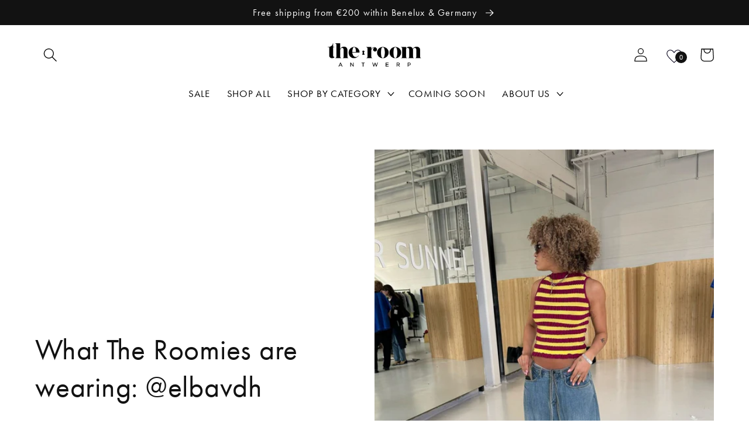

--- FILE ---
content_type: text/html; charset=utf-8
request_url: https://theroomantwerp.com/collections/elbavdh-2
body_size: 71955
content:
<!doctype html>
<html class="no-js" lang="en">
  <head>
    <meta charset="utf-8">
    <meta http-equiv="X-UA-Compatible" content="IE=edge">
    <meta name="viewport" content="width=device-width,initial-scale=1">
    <meta name="theme-color" content="">
    <link rel="canonical" href="https://theroomantwerp.com/collections/elbavdh-2">
    <link rel="preconnect" href="https://cdn.shopify.com" crossorigin>
     <script src="//theroomantwerp.com/cdn/shop/files/pandectes-rules.js?v=9147235867918407705"></script><link rel="icon" type="image/png" href="//theroomantwerp.com/cdn/shop/files/theroomlogo2024.png?crop=center&height=32&v=1729003101&width=32"><link rel="preconnect" href="https://fonts.shopifycdn.com" crossorigin><title>
      @elbavdh
 &ndash; The Room Antwerp</title>

    

    

<meta property="og:site_name" content="The Room Antwerp">
<meta property="og:url" content="https://theroomantwerp.com/collections/elbavdh-2">
<meta property="og:title" content="@elbavdh">
<meta property="og:type" content="website">
<meta property="og:description" content="The Room Antwerp"><meta property="og:image" content="http://theroomantwerp.com/cdn/shop/collections/Snapinsta.app_447922906_8304905012872003_1168066888251879347_n_1024.jpg?v=1718618195">
  <meta property="og:image:secure_url" content="https://theroomantwerp.com/cdn/shop/collections/Snapinsta.app_447922906_8304905012872003_1168066888251879347_n_1024.jpg?v=1718618195">
  <meta property="og:image:width" content="1080">
  <meta property="og:image:height" content="1350"><meta name="twitter:card" content="summary_large_image">
<meta name="twitter:title" content="@elbavdh">
<meta name="twitter:description" content="The Room Antwerp">


    <link rel="stylesheet" href="https://use.typekit.net/zak8sqs.css">
    <script src="//theroomantwerp.com/cdn/shop/t/49/assets/global.js?v=164979726432404127211751028811" defer="defer"></script>
    
    
    <script>window.performance && window.performance.mark && window.performance.mark('shopify.content_for_header.start');</script><meta name="google-site-verification" content="tqBXGUe6eJUBO8ZMr3-HP30GU5fV7IhfqEV1lJ0-JTs">
<meta id="shopify-digital-wallet" name="shopify-digital-wallet" content="/59868610715/digital_wallets/dialog">
<meta name="shopify-checkout-api-token" content="5cfd9ebf3d50cfd53820c85ed0ed9e58">
<meta id="in-context-paypal-metadata" data-shop-id="59868610715" data-venmo-supported="false" data-environment="production" data-locale="en_US" data-paypal-v4="true" data-currency="EUR">
<link rel="alternate" type="application/atom+xml" title="Feed" href="/collections/elbavdh-2.atom" />
<link rel="alternate" hreflang="x-default" href="https://theroomantwerp.com/collections/elbavdh-2">
<link rel="alternate" hreflang="en" href="https://theroomantwerp.com/collections/elbavdh-2">
<link rel="alternate" hreflang="en-DE" href="https://theroomantwerp.com/en-de/collections/elbavdh-2">
<link rel="alternate" hreflang="de-DE" href="https://theroomantwerp.com/de-de/collections/elbavdh-2">
<link rel="alternate" type="application/json+oembed" href="https://theroomantwerp.com/collections/elbavdh-2.oembed">
<script async="async" src="/checkouts/internal/preloads.js?locale=en-BE"></script>
<script id="apple-pay-shop-capabilities" type="application/json">{"shopId":59868610715,"countryCode":"BE","currencyCode":"EUR","merchantCapabilities":["supports3DS"],"merchantId":"gid:\/\/shopify\/Shop\/59868610715","merchantName":"The Room Antwerp","requiredBillingContactFields":["postalAddress","email","phone"],"requiredShippingContactFields":["postalAddress","email","phone"],"shippingType":"shipping","supportedNetworks":["visa","maestro","masterCard","amex"],"total":{"type":"pending","label":"The Room Antwerp","amount":"1.00"},"shopifyPaymentsEnabled":true,"supportsSubscriptions":true}</script>
<script id="shopify-features" type="application/json">{"accessToken":"5cfd9ebf3d50cfd53820c85ed0ed9e58","betas":["rich-media-storefront-analytics"],"domain":"theroomantwerp.com","predictiveSearch":true,"shopId":59868610715,"locale":"en"}</script>
<script>var Shopify = Shopify || {};
Shopify.shop = "theroom-antwerp.myshopify.com";
Shopify.locale = "en";
Shopify.currency = {"active":"EUR","rate":"1.0"};
Shopify.country = "BE";
Shopify.theme = {"name":"the-room\/summersale25","id":176693215568,"schema_name":"Dawn","schema_version":"6.0.2","theme_store_id":null,"role":"main"};
Shopify.theme.handle = "null";
Shopify.theme.style = {"id":null,"handle":null};
Shopify.cdnHost = "theroomantwerp.com/cdn";
Shopify.routes = Shopify.routes || {};
Shopify.routes.root = "/";</script>
<script type="module">!function(o){(o.Shopify=o.Shopify||{}).modules=!0}(window);</script>
<script>!function(o){function n(){var o=[];function n(){o.push(Array.prototype.slice.apply(arguments))}return n.q=o,n}var t=o.Shopify=o.Shopify||{};t.loadFeatures=n(),t.autoloadFeatures=n()}(window);</script>
<script id="shop-js-analytics" type="application/json">{"pageType":"collection"}</script>
<script defer="defer" async type="module" src="//theroomantwerp.com/cdn/shopifycloud/shop-js/modules/v2/client.init-shop-cart-sync_BApSsMSl.en.esm.js"></script>
<script defer="defer" async type="module" src="//theroomantwerp.com/cdn/shopifycloud/shop-js/modules/v2/chunk.common_CBoos6YZ.esm.js"></script>
<script type="module">
  await import("//theroomantwerp.com/cdn/shopifycloud/shop-js/modules/v2/client.init-shop-cart-sync_BApSsMSl.en.esm.js");
await import("//theroomantwerp.com/cdn/shopifycloud/shop-js/modules/v2/chunk.common_CBoos6YZ.esm.js");

  window.Shopify.SignInWithShop?.initShopCartSync?.({"fedCMEnabled":true,"windoidEnabled":true});

</script>
<script>(function() {
  var isLoaded = false;
  function asyncLoad() {
    if (isLoaded) return;
    isLoaded = true;
    var urls = ["https:\/\/connector-app.dhlparcel.nl\/scripts\/shopify.js?shop=theroom-antwerp.myshopify.com","https:\/\/cdn.nfcube.com\/instafeed-6ed5b30bc1cb11abedb6ae0a9b2aee1e.js?shop=theroom-antwerp.myshopify.com"];
    for (var i = 0; i < urls.length; i++) {
      var s = document.createElement('script');
      s.type = 'text/javascript';
      s.async = true;
      s.src = urls[i];
      var x = document.getElementsByTagName('script')[0];
      x.parentNode.insertBefore(s, x);
    }
  };
  if(window.attachEvent) {
    window.attachEvent('onload', asyncLoad);
  } else {
    window.addEventListener('load', asyncLoad, false);
  }
})();</script>
<script id="__st">var __st={"a":59868610715,"offset":3600,"reqid":"0fa456b0-6aad-4e5e-99a2-c923c2146046-1768906753","pageurl":"theroomantwerp.com\/collections\/elbavdh-2","u":"bbf2039daf1f","p":"collection","rtyp":"collection","rid":617228403024};</script>
<script>window.ShopifyPaypalV4VisibilityTracking = true;</script>
<script id="form-persister">!function(){'use strict';const t='contact',e='new_comment',n=[[t,t],['blogs',e],['comments',e],[t,'customer']],o='password',r='form_key',c=['recaptcha-v3-token','g-recaptcha-response','h-captcha-response',o],s=()=>{try{return window.sessionStorage}catch{return}},i='__shopify_v',u=t=>t.elements[r],a=function(){const t=[...n].map((([t,e])=>`form[action*='/${t}']:not([data-nocaptcha='true']) input[name='form_type'][value='${e}']`)).join(',');var e;return e=t,()=>e?[...document.querySelectorAll(e)].map((t=>t.form)):[]}();function m(t){const e=u(t);a().includes(t)&&(!e||!e.value)&&function(t){try{if(!s())return;!function(t){const e=s();if(!e)return;const n=u(t);if(!n)return;const o=n.value;o&&e.removeItem(o)}(t);const e=Array.from(Array(32),(()=>Math.random().toString(36)[2])).join('');!function(t,e){u(t)||t.append(Object.assign(document.createElement('input'),{type:'hidden',name:r})),t.elements[r].value=e}(t,e),function(t,e){const n=s();if(!n)return;const r=[...t.querySelectorAll(`input[type='${o}']`)].map((({name:t})=>t)),u=[...c,...r],a={};for(const[o,c]of new FormData(t).entries())u.includes(o)||(a[o]=c);n.setItem(e,JSON.stringify({[i]:1,action:t.action,data:a}))}(t,e)}catch(e){console.error('failed to persist form',e)}}(t)}const f=t=>{if('true'===t.dataset.persistBound)return;const e=function(t,e){const n=function(t){return'function'==typeof t.submit?t.submit:HTMLFormElement.prototype.submit}(t).bind(t);return function(){let t;return()=>{t||(t=!0,(()=>{try{e(),n()}catch(t){(t=>{console.error('form submit failed',t)})(t)}})(),setTimeout((()=>t=!1),250))}}()}(t,(()=>{m(t)}));!function(t,e){if('function'==typeof t.submit&&'function'==typeof e)try{t.submit=e}catch{}}(t,e),t.addEventListener('submit',(t=>{t.preventDefault(),e()})),t.dataset.persistBound='true'};!function(){function t(t){const e=(t=>{const e=t.target;return e instanceof HTMLFormElement?e:e&&e.form})(t);e&&m(e)}document.addEventListener('submit',t),document.addEventListener('DOMContentLoaded',(()=>{const e=a();for(const t of e)f(t);var n;n=document.body,new window.MutationObserver((t=>{for(const e of t)if('childList'===e.type&&e.addedNodes.length)for(const t of e.addedNodes)1===t.nodeType&&'FORM'===t.tagName&&a().includes(t)&&f(t)})).observe(n,{childList:!0,subtree:!0,attributes:!1}),document.removeEventListener('submit',t)}))}()}();</script>
<script integrity="sha256-4kQ18oKyAcykRKYeNunJcIwy7WH5gtpwJnB7kiuLZ1E=" data-source-attribution="shopify.loadfeatures" defer="defer" src="//theroomantwerp.com/cdn/shopifycloud/storefront/assets/storefront/load_feature-a0a9edcb.js" crossorigin="anonymous"></script>
<script data-source-attribution="shopify.dynamic_checkout.dynamic.init">var Shopify=Shopify||{};Shopify.PaymentButton=Shopify.PaymentButton||{isStorefrontPortableWallets:!0,init:function(){window.Shopify.PaymentButton.init=function(){};var t=document.createElement("script");t.src="https://theroomantwerp.com/cdn/shopifycloud/portable-wallets/latest/portable-wallets.en.js",t.type="module",document.head.appendChild(t)}};
</script>
<script data-source-attribution="shopify.dynamic_checkout.buyer_consent">
  function portableWalletsHideBuyerConsent(e){var t=document.getElementById("shopify-buyer-consent"),n=document.getElementById("shopify-subscription-policy-button");t&&n&&(t.classList.add("hidden"),t.setAttribute("aria-hidden","true"),n.removeEventListener("click",e))}function portableWalletsShowBuyerConsent(e){var t=document.getElementById("shopify-buyer-consent"),n=document.getElementById("shopify-subscription-policy-button");t&&n&&(t.classList.remove("hidden"),t.removeAttribute("aria-hidden"),n.addEventListener("click",e))}window.Shopify?.PaymentButton&&(window.Shopify.PaymentButton.hideBuyerConsent=portableWalletsHideBuyerConsent,window.Shopify.PaymentButton.showBuyerConsent=portableWalletsShowBuyerConsent);
</script>
<script data-source-attribution="shopify.dynamic_checkout.cart.bootstrap">document.addEventListener("DOMContentLoaded",(function(){function t(){return document.querySelector("shopify-accelerated-checkout-cart, shopify-accelerated-checkout")}if(t())Shopify.PaymentButton.init();else{new MutationObserver((function(e,n){t()&&(Shopify.PaymentButton.init(),n.disconnect())})).observe(document.body,{childList:!0,subtree:!0})}}));
</script>
<link id="shopify-accelerated-checkout-styles" rel="stylesheet" media="screen" href="https://theroomantwerp.com/cdn/shopifycloud/portable-wallets/latest/accelerated-checkout-backwards-compat.css" crossorigin="anonymous">
<style id="shopify-accelerated-checkout-cart">
        #shopify-buyer-consent {
  margin-top: 1em;
  display: inline-block;
  width: 100%;
}

#shopify-buyer-consent.hidden {
  display: none;
}

#shopify-subscription-policy-button {
  background: none;
  border: none;
  padding: 0;
  text-decoration: underline;
  font-size: inherit;
  cursor: pointer;
}

#shopify-subscription-policy-button::before {
  box-shadow: none;
}

      </style>
<script id="sections-script" data-sections="announcement-bar,header,footer" defer="defer" src="//theroomantwerp.com/cdn/shop/t/49/compiled_assets/scripts.js?v=29299"></script>
<script>window.performance && window.performance.mark && window.performance.mark('shopify.content_for_header.end');</script>

   

    <style data-shopify>


      :root {
        --font-body-family: "futura-pt", Jost, sans-serif;
        --font-body-style: normal;
        --font-body-weight: 400;
        --font-body-weight-bold: 700;

        --font-heading-family: "futura-pt", Jost, sans-serif;
        --font-heading-style: normal;
        --font-heading-weight: 500;

        --font-body-scale: 1.2;
        --font-heading-scale: 1.0416666666666667;

        --color-base-text: 18, 18, 18;
        --color-shadow: 18, 18, 18;
        --color-base-background-1: 255, 255, 255;
        --color-base-background-2: 230, 223, 212;
        --color-base-solid-button-labels: 255, 255, 255;
        --color-base-outline-button-labels: 18, 18, 18;
        --color-base-accent-1: 18, 18, 18;
        --color-base-accent-2: 241, 189, 108;
        --payment-terms-background-color: #ffffff;

        --gradient-base-background-1: #ffffff;
        --gradient-base-background-2: #e6dfd4;
        --gradient-base-accent-1: #121212;
        --gradient-base-accent-2: #f1bd6c;

        --media-padding: px;
        --media-border-opacity: 0.05;
        --media-border-width: 0px;
        --media-radius: 0px;
        --media-shadow-opacity: 0.0;
        --media-shadow-horizontal-offset: 0px;
        --media-shadow-vertical-offset: 4px;
        --media-shadow-blur-radius: 5px;
        --media-shadow-visible: 0;

        --page-width: 160rem;
        --page-width-margin: 0rem;

        --product-card-image-padding: 0.0rem;
        --product-card-corner-radius: 0.0rem;
        --product-card-text-alignment: left;
        --product-card-border-width: 0.0rem;
        --product-card-border-opacity: 0.1;
        --product-card-shadow-opacity: 0.0;
        --product-card-shadow-visible: 0;
        --product-card-shadow-horizontal-offset: 0.0rem;
        --product-card-shadow-vertical-offset: 0.4rem;
        --product-card-shadow-blur-radius: 0.5rem;

        --collection-card-image-padding: 0.0rem;
        --collection-card-corner-radius: 0.0rem;
        --collection-card-text-alignment: left;
        --collection-card-border-width: 0.0rem;
        --collection-card-border-opacity: 0.1;
        --collection-card-shadow-opacity: 0.0;
        --collection-card-shadow-visible: 0;
        --collection-card-shadow-horizontal-offset: 0.0rem;
        --collection-card-shadow-vertical-offset: 0.4rem;
        --collection-card-shadow-blur-radius: 0.5rem;

        --blog-card-image-padding: 0.0rem;
        --blog-card-corner-radius: 0.0rem;
        --blog-card-text-alignment: left;
        --blog-card-border-width: 0.0rem;
        --blog-card-border-opacity: 0.1;
        --blog-card-shadow-opacity: 0.0;
        --blog-card-shadow-visible: 0;
        --blog-card-shadow-horizontal-offset: 0.0rem;
        --blog-card-shadow-vertical-offset: 0.4rem;
        --blog-card-shadow-blur-radius: 0.5rem;

        --badge-corner-radius: 4.0rem;

        --popup-border-width: 1px;
        --popup-border-opacity: 0.1;
        --popup-corner-radius: 0px;
        --popup-shadow-opacity: 0.0;
        --popup-shadow-horizontal-offset: 0px;
        --popup-shadow-vertical-offset: 4px;
        --popup-shadow-blur-radius: 5px;

        --drawer-border-width: 1px;
        --drawer-border-opacity: 0.1;
        --drawer-shadow-opacity: 0.0;
        --drawer-shadow-horizontal-offset: 0px;
        --drawer-shadow-vertical-offset: 4px;
        --drawer-shadow-blur-radius: 5px;

        --spacing-sections-desktop: 0px;
        --spacing-sections-mobile: 0px;

        --grid-desktop-vertical-spacing: 8px;
        --grid-desktop-horizontal-spacing: 8px;
        --grid-mobile-vertical-spacing: 4px;
        --grid-mobile-horizontal-spacing: 4px;

        --text-boxes-border-opacity: 0.1;
        --text-boxes-border-width: 0px;
        --text-boxes-radius: 0px;
        --text-boxes-shadow-opacity: 0.0;
        --text-boxes-shadow-visible: 0;
        --text-boxes-shadow-horizontal-offset: 0px;
        --text-boxes-shadow-vertical-offset: 4px;
        --text-boxes-shadow-blur-radius: 5px;

        --buttons-radius: 0px;
        --buttons-radius-outset: 0px;
        --buttons-border-width: 2px;
        --buttons-border-opacity: 1.0;
        --buttons-shadow-opacity: 0.0;
        --buttons-shadow-visible: 0;
        --buttons-shadow-horizontal-offset: 0px;
        --buttons-shadow-vertical-offset: 4px;
        --buttons-shadow-blur-radius: 5px;
        --buttons-border-offset: 0px;

        --inputs-radius: 0px;
        --inputs-border-width: 1px;
        --inputs-border-opacity: 0.55;
        --inputs-shadow-opacity: 0.0;
        --inputs-shadow-horizontal-offset: 0px;
        --inputs-margin-offset: 0px;
        --inputs-shadow-vertical-offset: -8px;
        --inputs-shadow-blur-radius: 5px;
        --inputs-radius-outset: 0px;

        --variant-pills-radius: 40px;
        --variant-pills-border-width: 1px;
        --variant-pills-border-opacity: 0.55;
        --variant-pills-shadow-opacity: 0.0;
        --variant-pills-shadow-horizontal-offset: 0px;
        --variant-pills-shadow-vertical-offset: 4px;
        --variant-pills-shadow-blur-radius: 5px;
      }

      *,
      *::before,
      *::after {
        box-sizing: inherit;
      }

      html {
        box-sizing: border-box;
        font-size: calc(var(--font-body-scale) * 62.5%);
        height: 100%;
      }

      body {
        display: grid;
        grid-template-rows: auto auto 1fr auto;
        grid-template-columns: 100%;
        min-height: 100%;
        margin: 0;
        font-size: 1.5rem;
        letter-spacing: 0.06rem;
        line-height: calc(1 + 0.8 / var(--font-body-scale));
        font-family: var(--font-body-family);
        font-style: var(--font-body-style);
        font-weight: var(--font-body-weight);
      }

      @media screen and (min-width: 750px) {
        body {
          font-size: 1.6rem;
        }
      }
    </style>

    <link href="//theroomantwerp.com/cdn/shop/t/49/assets/base.css?v=87557428315357623651751028811" rel="stylesheet" type="text/css" media="all" />
    <link href="//theroomantwerp.com/cdn/shop/t/49/assets/room.css?v=119951514785879243241761842213" rel="stylesheet" type="text/css" media="all" />
<link rel="preload" as="font" href="//theroomantwerp.com/cdn/fonts/jost/jost_n4.d47a1b6347ce4a4c9f437608011273009d91f2b7.woff2" type="font/woff2" crossorigin><link rel="preload" as="font" href="//theroomantwerp.com/cdn/fonts/jost/jost_n5.7c8497861ffd15f4e1284cd221f14658b0e95d61.woff2" type="font/woff2" crossorigin><link
        rel="stylesheet"
        href="//theroomantwerp.com/cdn/shop/t/49/assets/component-predictive-search.css?v=36733964521955191991751028812"
        media="print"
        onload="this.media='all'"
      ><script>
      document.documentElement.className = document.documentElement.className.replace('no-js', 'js');
      if (Shopify.designMode) {
        document.documentElement.classList.add('shopify-design-mode');
      }
    </script>

    <!-- Google Tag Manager -->
    <script>
      (function (w, d, s, l, i) {
        w[l] = w[l] || [];
        w[l].push({ 'gtm.start': new Date().getTime(), event: 'gtm.js' });
        var f = d.getElementsByTagName(s)[0],
          j = d.createElement(s),
          dl = l != 'dataLayer' ? '&l=' + l : '';
        j.async = true;
        j.src = 'https://www.googletagmanager.com/gtm.js?id=' + i + dl;
        f.parentNode.insertBefore(j, f);
      })(window, document, 'script', 'dataLayer', 'GTM-NJT6MXN');
    </script>
    <!-- End Google Tag Manager -->

    



<script type="text/javascript">
window.dataLayer = window.dataLayer || [];

window.appStart = function(){
  window.productPageHandle = function(){

    var productName = "";
    var productId = "";
    var productPrice = "";
    var productBrand = "";
    var productCollection = "";
    var productType = "";
    var productSku = "";
    var productVariantId = "";
    var productVariantTitle = "";

    window.dataLayer.push({
      event: "analyzify_productDetail",
      productId: productId,
      productName: productName,
      productPrice: productPrice,
      productBrand: productBrand,
      productCategory: productCollection,
      productType: productType,
      productSku: productSku,
      productVariantId: productVariantId,
      productVariantTitle: productVariantTitle,
      currency: "EUR",
    });
  };

  window.allPageHandle = function(){
    window.dataLayer.push({
      event: "ga4kit_info",
      contentGroup: "collection",
      
        userType: "visitor",
      
    });
  };
  allPageHandle();
      
  

}
appStart();
</script>


    <meta name="p:domain_verify" content="898d7007c76ea96af3d7338e8c29ca26">
  <!-- BEGIN app block: shopify://apps/pandectes-gdpr/blocks/banner/58c0baa2-6cc1-480c-9ea6-38d6d559556a -->
  
    
      <!-- TCF is active, scripts are loaded above -->
      
        <script>
          if (!window.PandectesRulesSettings) {
            window.PandectesRulesSettings = {"store":{"id":59868610715,"adminMode":false,"headless":false,"storefrontRootDomain":"","checkoutRootDomain":"","storefrontAccessToken":""},"banner":{"revokableTrigger":false,"cookiesBlockedByDefault":"7","hybridStrict":false,"isActive":true},"geolocation":{"brOnly":false,"caOnly":false,"chOnly":false,"euOnly":false,"jpOnly":false,"thOnly":false,"zaOnly":false,"canadaOnly":false,"canadaLaw25":false,"canadaPipeda":false,"globalVisibility":true},"blocker":{"isActive":false,"googleConsentMode":{"isActive":true,"id":"","analyticsId":"G-5G4QKJT00Y","onlyGtm":false,"adwordsId":"AW-2520636429","adStorageCategory":4,"analyticsStorageCategory":2,"functionalityStorageCategory":1,"personalizationStorageCategory":1,"securityStorageCategory":0,"customEvent":false,"redactData":false,"urlPassthrough":false,"dataLayerProperty":"dataLayer","waitForUpdate":100,"useNativeChannel":false,"debugMode":true},"facebookPixel":{"isActive":false,"id":"","ldu":false},"microsoft":{"isActive":false,"uetTags":""},"clarity":{"isActive":false,"id":""},"rakuten":{"isActive":false,"cmp":false,"ccpa":false},"gpcIsActive":false,"klaviyoIsActive":false,"defaultBlocked":7,"patterns":{"whiteList":[],"blackList":{"1":[],"2":[],"4":[],"8":[]},"iframesWhiteList":[],"iframesBlackList":{"1":[],"2":[],"4":[],"8":[]},"beaconsWhiteList":[],"beaconsBlackList":{"1":[],"2":[],"4":[],"8":[]}}}};
            const rulesScript = document.createElement('script');
            window.PandectesRulesSettings.auto = true;
            rulesScript.src = "https://cdn.shopify.com/extensions/019bd5ea-1b0e-7a2f-9987-841d0997d3f9/gdpr-230/assets/pandectes-rules.js";
            const firstChild = document.head.firstChild;
            document.head.insertBefore(rulesScript, firstChild);
          }
        </script>
      
      <script>
        
          window.PandectesSettings = {"store":{"id":59868610715,"plan":"plus","theme":"the-room/summersale25","primaryLocale":"en","adminMode":false,"headless":false,"storefrontRootDomain":"","checkoutRootDomain":"","storefrontAccessToken":""},"tsPublished":1762521191,"declaration":{"showPurpose":false,"showProvider":false,"declIntroText":"We use cookies to optimize website functionality, analyze the performance, and provide personalized experience to you. Some cookies are essential to make the website operate and function correctly. Those cookies cannot be disabled. In this window you can manage your preference of cookies.","showDateGenerated":true},"language":{"unpublished":[],"languageMode":"Single","fallbackLanguage":"en","languageDetection":"browser","languagesSupported":[]},"texts":{"managed":{"headerText":{"en":"We respect your privacy"},"consentText":{"en":"This website uses cookies to ensure you get the best experience. The collection, sharing, and use of personal data can be used for personalization of ads."},"linkText":{"en":"Learn more"},"imprintText":{"en":"Imprint"},"googleLinkText":{"en":"Google's Privacy Terms"},"allowButtonText":{"en":"Accept"},"denyButtonText":{"en":"Decline"},"dismissButtonText":{"en":"Ok"},"leaveSiteButtonText":{"en":"Leave this site"},"preferencesButtonText":{"en":"Preferences"},"cookiePolicyText":{"en":"Cookie policy"},"preferencesPopupTitleText":{"en":"Manage consent preferences"},"preferencesPopupIntroText":{"en":"We use cookies to optimize website functionality, analyze the performance, and provide personalized experience to you. Some cookies are essential to make the website operate and function correctly. Those cookies cannot be disabled. In this window you can manage your preference of cookies."},"preferencesPopupSaveButtonText":{"en":"Save preferences"},"preferencesPopupCloseButtonText":{"en":"Close"},"preferencesPopupAcceptAllButtonText":{"en":"Accept all"},"preferencesPopupRejectAllButtonText":{"en":"Reject all"},"cookiesDetailsText":{"en":"Cookies details"},"preferencesPopupAlwaysAllowedText":{"en":"Always allowed"},"accessSectionParagraphText":{"en":"You have the right to request access to your data at any time."},"accessSectionTitleText":{"en":"Data portability"},"accessSectionAccountInfoActionText":{"en":"Personal data"},"accessSectionDownloadReportActionText":{"en":"Request export"},"accessSectionGDPRRequestsActionText":{"en":"Data subject requests"},"accessSectionOrdersRecordsActionText":{"en":"Orders"},"rectificationSectionParagraphText":{"en":"You have the right to request your data to be updated whenever you think it is appropriate."},"rectificationSectionTitleText":{"en":"Data Rectification"},"rectificationCommentPlaceholder":{"en":"Describe what you want to be updated"},"rectificationCommentValidationError":{"en":"Comment is required"},"rectificationSectionEditAccountActionText":{"en":"Request an update"},"erasureSectionTitleText":{"en":"Right to be forgotten"},"erasureSectionParagraphText":{"en":"You have the right to ask all your data to be erased. After that, you will no longer be able to access your account."},"erasureSectionRequestDeletionActionText":{"en":"Request personal data deletion"},"consentDate":{"en":"Consent date"},"consentId":{"en":"Consent ID"},"consentSectionChangeConsentActionText":{"en":"Change consent preference"},"consentSectionConsentedText":{"en":"You consented to the cookies policy of this website on"},"consentSectionNoConsentText":{"en":"You have not consented to the cookies policy of this website."},"consentSectionTitleText":{"en":"Your cookie consent"},"consentStatus":{"en":"Consent preference"},"confirmationFailureMessage":{"en":"Your request was not verified. Please try again and if problem persists, contact store owner for assistance"},"confirmationFailureTitle":{"en":"A problem occurred"},"confirmationSuccessMessage":{"en":"We will soon get back to you as to your request."},"confirmationSuccessTitle":{"en":"Your request is verified"},"guestsSupportEmailFailureMessage":{"en":"Your request was not submitted. Please try again and if problem persists, contact store owner for assistance."},"guestsSupportEmailFailureTitle":{"en":"A problem occurred"},"guestsSupportEmailPlaceholder":{"en":"E-mail address"},"guestsSupportEmailSuccessMessage":{"en":"If you are registered as a customer of this store, you will soon receive an email with instructions on how to proceed."},"guestsSupportEmailSuccessTitle":{"en":"Thank you for your request"},"guestsSupportEmailValidationError":{"en":"Email is not valid"},"guestsSupportInfoText":{"en":"Please login with your customer account to further proceed."},"submitButton":{"en":"Submit"},"submittingButton":{"en":"Submitting..."},"cancelButton":{"en":"Cancel"},"declIntroText":{"en":"We use cookies to optimize website functionality, analyze the performance, and provide personalized experience to you. Some cookies are essential to make the website operate and function correctly. Those cookies cannot be disabled. In this window you can manage your preference of cookies."},"declName":{"en":"Name"},"declPurpose":{"en":"Purpose"},"declType":{"en":"Type"},"declRetention":{"en":"Retention"},"declProvider":{"en":"Provider"},"declFirstParty":{"en":"First-party"},"declThirdParty":{"en":"Third-party"},"declSeconds":{"en":"seconds"},"declMinutes":{"en":"minutes"},"declHours":{"en":"hours"},"declDays":{"en":"days"},"declWeeks":{"en":"week(s)"},"declMonths":{"en":"months"},"declYears":{"en":"years"},"declSession":{"en":"Session"},"declDomain":{"en":"Domain"},"declPath":{"en":"Path"}},"categories":{"strictlyNecessaryCookiesTitleText":{"en":"Strictly necessary cookies"},"strictlyNecessaryCookiesDescriptionText":{"en":"These cookies are essential in order to enable you to move around the website and use its features, such as accessing secure areas of the website. The website cannot function properly without these cookies."},"functionalityCookiesTitleText":{"en":"Functional cookies"},"functionalityCookiesDescriptionText":{"en":"These cookies enable the site to provide enhanced functionality and personalisation. They may be set by us or by third party providers whose services we have added to our pages. If you do not allow these cookies then some or all of these services may not function properly."},"performanceCookiesTitleText":{"en":"Performance cookies"},"performanceCookiesDescriptionText":{"en":"These cookies enable us to monitor and improve the performance of our website. For example, they allow us to count visits, identify traffic sources and see which parts of the site are most popular."},"targetingCookiesTitleText":{"en":"Targeting cookies"},"targetingCookiesDescriptionText":{"en":"These cookies may be set through our site by our advertising partners. They may be used by those companies to build a profile of your interests and show you relevant adverts on other sites.    They do not store directly personal information, but are based on uniquely identifying your browser and internet device. If you do not allow these cookies, you will experience less targeted advertising."},"unclassifiedCookiesTitleText":{"en":"Unclassified cookies"},"unclassifiedCookiesDescriptionText":{"en":"Unclassified cookies are cookies that we are in the process of classifying, together with the providers of individual cookies."}},"auto":{}},"library":{"previewMode":false,"fadeInTimeout":0,"defaultBlocked":7,"showLink":true,"showImprintLink":false,"showGoogleLink":true,"enabled":true,"cookie":{"expiryDays":365,"secure":true,"domain":""},"dismissOnScroll":false,"dismissOnWindowClick":false,"dismissOnTimeout":false,"palette":{"popup":{"background":"#FFFFFF","backgroundForCalculations":{"a":1,"b":255,"g":255,"r":255},"text":"#000000"},"button":{"background":"transparent","backgroundForCalculations":{"a":1,"b":255,"g":255,"r":255},"text":"#000000","textForCalculation":{"a":1,"b":0,"g":0,"r":0},"border":"#000000"}},"content":{"href":"https://theroom-antwerp.myshopify.com/policies/privacy-policy","imprintHref":"/","close":"&#10005;","target":"","logo":"<img class=\"cc-banner-logo\" style=\"max-height: 40px;\" src=\"https://theroom-antwerp.myshopify.com/cdn/shop/files/pandectes-banner-logo.png\" alt=\"Cookie banner\" />"},"window":"<div role=\"dialog\" aria-label=\"{{header}}\" aria-describedby=\"cookieconsent:desc\" id=\"pandectes-banner\" class=\"cc-window-wrapper cc-bottom-wrapper\"><div class=\"pd-cookie-banner-window cc-window {{classes}}\">{{children}}</div></div>","compliance":{"custom":"<div class=\"cc-compliance cc-highlight\">{{preferences}}{{allow}}</div>"},"type":"custom","layouts":{"basic":"{{logo}}{{messagelink}}{{compliance}}"},"position":"bottom","theme":"wired","revokable":true,"animateRevokable":false,"revokableReset":false,"revokableLogoUrl":"https://theroom-antwerp.myshopify.com/cdn/shop/files/pandectes-reopen-logo.png","revokablePlacement":"bottom-left","revokableMarginHorizontal":15,"revokableMarginVertical":15,"static":false,"autoAttach":true,"hasTransition":true,"blacklistPage":[""],"elements":{"close":"<button aria-label=\"\" type=\"button\" class=\"cc-close\">{{close}}</button>","dismiss":"<button type=\"button\" class=\"cc-btn cc-btn-decision cc-dismiss\">{{dismiss}}</button>","allow":"<button type=\"button\" class=\"cc-btn cc-btn-decision cc-allow\">{{allow}}</button>","deny":"<button type=\"button\" class=\"cc-btn cc-btn-decision cc-deny\">{{deny}}</button>","preferences":"<button type=\"button\" class=\"cc-btn cc-settings\" aria-controls=\"pd-cp-preferences\" onclick=\"Pandectes.fn.openPreferences()\">{{preferences}}</button>"}},"geolocation":{"brOnly":false,"caOnly":false,"chOnly":false,"euOnly":false,"jpOnly":false,"thOnly":false,"zaOnly":false,"canadaOnly":false,"canadaLaw25":false,"canadaPipeda":false,"globalVisibility":true},"dsr":{"guestsSupport":false,"accessSectionDownloadReportAuto":false},"banner":{"resetTs":1714655287,"extraCss":"        .cc-banner-logo {max-width: 24em!important;}    @media(min-width: 768px) {.cc-window.cc-floating{max-width: 24em!important;width: 24em!important;}}    .cc-message, .pd-cookie-banner-window .cc-header, .cc-logo {text-align: left}    .cc-window-wrapper{z-index: 2147483647;}    .cc-window{z-index: 2147483647;font-family: inherit;}    .pd-cookie-banner-window .cc-header{font-family: inherit;}    .pd-cp-ui{font-family: inherit; background-color: #FFFFFF;color:#000000;}    button.pd-cp-btn, a.pd-cp-btn{}    input + .pd-cp-preferences-slider{background-color: rgba(0, 0, 0, 0.3)}    .pd-cp-scrolling-section::-webkit-scrollbar{background-color: rgba(0, 0, 0, 0.3)}    input:checked + .pd-cp-preferences-slider{background-color: rgba(0, 0, 0, 1)}    .pd-cp-scrolling-section::-webkit-scrollbar-thumb {background-color: rgba(0, 0, 0, 1)}    .pd-cp-ui-close{color:#000000;}    .pd-cp-preferences-slider:before{background-color: #FFFFFF}    .pd-cp-title:before {border-color: #000000!important}    .pd-cp-preferences-slider{background-color:#000000}    .pd-cp-toggle{color:#000000!important}    @media(max-width:699px) {.pd-cp-ui-close-top svg {fill: #000000}}    .pd-cp-toggle:hover,.pd-cp-toggle:visited,.pd-cp-toggle:active{color:#000000!important}    .pd-cookie-banner-window {box-shadow: 0 0 18px rgb(0 0 0 / 20%);}  .cc-banner{font-size:12px;}.cc-window.cc-floating .cc-logo,.pd-cookie-banner-window .cc-logo{display: none;}.cc-allow{background: #000 !important;color: #fff !important;}","customJavascript":{},"showPoweredBy":false,"logoHeight":40,"revokableTrigger":false,"hybridStrict":false,"cookiesBlockedByDefault":"7","isActive":true,"implicitSavePreferences":true,"cookieIcon":false,"blockBots":false,"showCookiesDetails":true,"hasTransition":true,"blockingPage":false,"showOnlyLandingPage":false,"leaveSiteUrl":"https://pandectes.io","linkRespectStoreLang":false},"cookies":{"0":[{"name":"secure_customer_sig","type":"http","domain":"theroomantwerp.com","path":"/","provider":"Shopify","firstParty":true,"retention":"1 year(s)","session":false,"expires":1,"unit":"declYears","purpose":{"en":"Used in connection with customer login."}},{"name":"keep_alive","type":"http","domain":"theroomantwerp.com","path":"/","provider":"Shopify","firstParty":true,"retention":"30 minute(s)","session":false,"expires":30,"unit":"declMinutes","purpose":{"en":"Used in connection with buyer localization."}},{"name":"localization","type":"http","domain":"theroomantwerp.com","path":"/","provider":"Shopify","firstParty":true,"retention":"1 year(s)","session":false,"expires":1,"unit":"declYears","purpose":{"en":"Shopify store localization"}},{"name":"cart_currency","type":"http","domain":"theroomantwerp.com","path":"/","provider":"Shopify","firstParty":true,"retention":"2 ","session":false,"expires":2,"unit":"declSession","purpose":{"en":"The cookie is necessary for the secure checkout and payment function on the website. This function is provided by shopify.com."}},{"name":"_cmp_a","type":"http","domain":".theroomantwerp.com","path":"/","provider":"Shopify","firstParty":true,"retention":"1 day(s)","session":false,"expires":1,"unit":"declDays","purpose":{"en":"Used for managing customer privacy settings."}},{"name":"_tracking_consent","type":"http","domain":".theroomantwerp.com","path":"/","provider":"Shopify","firstParty":true,"retention":"1 year(s)","session":false,"expires":1,"unit":"declYears","purpose":{"en":"Tracking preferences."}},{"name":"wpm-domain-test","type":"http","domain":"com","path":"/","provider":"Shopify","firstParty":false,"retention":"Session","session":true,"expires":1,"unit":"declSeconds","purpose":{"en":"Used to test the storage of parameters about products added to the cart or payment currency"}}],"1":[{"name":"wpm-domain-test","type":"http","domain":"theroomantwerp.com","path":"/","provider":"Shopify","firstParty":true,"retention":"Session","session":true,"expires":1,"unit":"declSeconds","purpose":{"en":"Used to test the storage of parameters about products added to the cart or payment currency"}}],"2":[{"name":"_shopify_y","type":"http","domain":".theroomantwerp.com","path":"/","provider":"Shopify","firstParty":true,"retention":"1 year(s)","session":false,"expires":1,"unit":"declYears","purpose":{"en":"Shopify analytics."}},{"name":"_landing_page","type":"http","domain":".theroomantwerp.com","path":"/","provider":"Shopify","firstParty":true,"retention":"2 ","session":false,"expires":2,"unit":"declSession","purpose":{"en":"Tracks landing pages."}},{"name":"_shopify_s","type":"http","domain":".theroomantwerp.com","path":"/","provider":"Shopify","firstParty":true,"retention":"30 minute(s)","session":false,"expires":30,"unit":"declMinutes","purpose":{"en":"Shopify analytics."}},{"name":"_shopify_sa_t","type":"http","domain":".theroomantwerp.com","path":"/","provider":"Shopify","firstParty":true,"retention":"30 minute(s)","session":false,"expires":30,"unit":"declMinutes","purpose":{"en":"Shopify analytics relating to marketing & referrals."}},{"name":"_shopify_sa_p","type":"http","domain":".theroomantwerp.com","path":"/","provider":"Shopify","firstParty":true,"retention":"30 minute(s)","session":false,"expires":30,"unit":"declMinutes","purpose":{"en":"Shopify analytics relating to marketing & referrals."}},{"name":"_orig_referrer","type":"http","domain":".theroomantwerp.com","path":"/","provider":"Shopify","firstParty":true,"retention":"2 ","session":false,"expires":2,"unit":"declSession","purpose":{"en":"Tracks landing pages."}},{"name":"_gat","type":"http","domain":".theroomantwerp.com","path":"/","provider":"Google","firstParty":true,"retention":"1 minute(s)","session":false,"expires":1,"unit":"declMinutes","purpose":{"en":"Cookie is placed by Google Analytics to filter requests from bots."}},{"name":"_ga","type":"http","domain":".theroomantwerp.com","path":"/","provider":"Google","firstParty":true,"retention":"1 year(s)","session":false,"expires":1,"unit":"declYears","purpose":{"en":"Cookie is set by Google Analytics with unknown functionality"}},{"name":"_gid","type":"http","domain":".theroomantwerp.com","path":"/","provider":"Google","firstParty":true,"retention":"1 day(s)","session":false,"expires":1,"unit":"declDays","purpose":{"en":"Cookie is placed by Google Analytics to count and track pageviews."}},{"name":"_shopify_s","type":"http","domain":"com","path":"/","provider":"Shopify","firstParty":false,"retention":"Session","session":true,"expires":1,"unit":"declSeconds","purpose":{"en":"Shopify analytics."}},{"name":"_ga_5G4QKJT00Y","type":"http","domain":".theroomantwerp.com","path":"/","provider":"Google","firstParty":true,"retention":"1 year(s)","session":false,"expires":1,"unit":"declYears","purpose":{"en":""}},{"name":"_ga_8LE7MHSJV3","type":"http","domain":".theroomantwerp.com","path":"/","provider":"Google","firstParty":true,"retention":"1 year(s)","session":false,"expires":1,"unit":"declYears","purpose":{"en":""}}],"4":[{"name":"_fbp","type":"http","domain":".theroomantwerp.com","path":"/","provider":"Facebook","firstParty":true,"retention":"3 month(s)","session":false,"expires":3,"unit":"declMonths","purpose":{"en":"Cookie is placed by Facebook to track visits across websites."}},{"name":"__kla_id","type":"http","domain":"theroomantwerp.com","path":"/","provider":"Klaviyo","firstParty":true,"retention":"1 year(s)","session":false,"expires":1,"unit":"declYears","purpose":{"en":"Tracks when someone clicks through a Klaviyo email to your website."}}],"8":[{"name":"_cfuvid","type":"http","domain":".dhlparcel.nl","path":"/","provider":"Unknown","firstParty":false,"retention":"Session","session":true,"expires":-55,"unit":"declYears","purpose":{"en":""}},{"name":"_shopify_essential","type":"http","domain":"theroomantwerp.com","path":"/","provider":"Unknown","firstParty":true,"retention":"1 year(s)","session":false,"expires":1,"unit":"declYears","purpose":{"en":""}}]},"blocker":{"isActive":false,"googleConsentMode":{"id":"","onlyGtm":false,"analyticsId":"G-5G4QKJT00Y","adwordsId":"AW-2520636429","isActive":true,"adStorageCategory":4,"analyticsStorageCategory":2,"personalizationStorageCategory":1,"functionalityStorageCategory":1,"customEvent":false,"securityStorageCategory":0,"redactData":false,"urlPassthrough":false,"dataLayerProperty":"dataLayer","waitForUpdate":100,"useNativeChannel":false,"debugMode":true},"facebookPixel":{"id":"","isActive":false,"ldu":false},"microsoft":{"isActive":false,"uetTags":""},"rakuten":{"isActive":false,"cmp":false,"ccpa":false},"klaviyoIsActive":false,"gpcIsActive":false,"clarity":{"isActive":false,"id":""},"defaultBlocked":7,"patterns":{"whiteList":[],"blackList":{"1":[],"2":[],"4":[],"8":[]},"iframesWhiteList":[],"iframesBlackList":{"1":[],"2":[],"4":[],"8":[]},"beaconsWhiteList":[],"beaconsBlackList":{"1":[],"2":[],"4":[],"8":[]}}}};
        
        window.addEventListener('DOMContentLoaded', function(){
          const script = document.createElement('script');
          
            script.src = "https://cdn.shopify.com/extensions/019bd5ea-1b0e-7a2f-9987-841d0997d3f9/gdpr-230/assets/pandectes-core.js";
          
          script.defer = true;
          document.body.appendChild(script);
        })
      </script>
    
  


<!-- END app block --><!-- BEGIN app block: shopify://apps/klaviyo-email-marketing-sms/blocks/klaviyo-onsite-embed/2632fe16-c075-4321-a88b-50b567f42507 -->












  <script async src="https://static.klaviyo.com/onsite/js/YurRAQ/klaviyo.js?company_id=YurRAQ"></script>
  <script>!function(){if(!window.klaviyo){window._klOnsite=window._klOnsite||[];try{window.klaviyo=new Proxy({},{get:function(n,i){return"push"===i?function(){var n;(n=window._klOnsite).push.apply(n,arguments)}:function(){for(var n=arguments.length,o=new Array(n),w=0;w<n;w++)o[w]=arguments[w];var t="function"==typeof o[o.length-1]?o.pop():void 0,e=new Promise((function(n){window._klOnsite.push([i].concat(o,[function(i){t&&t(i),n(i)}]))}));return e}}})}catch(n){window.klaviyo=window.klaviyo||[],window.klaviyo.push=function(){var n;(n=window._klOnsite).push.apply(n,arguments)}}}}();</script>

  




  <script>
    window.klaviyoReviewsProductDesignMode = false
  </script>







<!-- END app block --><link href="https://monorail-edge.shopifysvc.com" rel="dns-prefetch">
<script>(function(){if ("sendBeacon" in navigator && "performance" in window) {try {var session_token_from_headers = performance.getEntriesByType('navigation')[0].serverTiming.find(x => x.name == '_s').description;} catch {var session_token_from_headers = undefined;}var session_cookie_matches = document.cookie.match(/_shopify_s=([^;]*)/);var session_token_from_cookie = session_cookie_matches && session_cookie_matches.length === 2 ? session_cookie_matches[1] : "";var session_token = session_token_from_headers || session_token_from_cookie || "";function handle_abandonment_event(e) {var entries = performance.getEntries().filter(function(entry) {return /monorail-edge.shopifysvc.com/.test(entry.name);});if (!window.abandonment_tracked && entries.length === 0) {window.abandonment_tracked = true;var currentMs = Date.now();var navigation_start = performance.timing.navigationStart;var payload = {shop_id: 59868610715,url: window.location.href,navigation_start,duration: currentMs - navigation_start,session_token,page_type: "collection"};window.navigator.sendBeacon("https://monorail-edge.shopifysvc.com/v1/produce", JSON.stringify({schema_id: "online_store_buyer_site_abandonment/1.1",payload: payload,metadata: {event_created_at_ms: currentMs,event_sent_at_ms: currentMs}}));}}window.addEventListener('pagehide', handle_abandonment_event);}}());</script>
<script id="web-pixels-manager-setup">(function e(e,d,r,n,o){if(void 0===o&&(o={}),!Boolean(null===(a=null===(i=window.Shopify)||void 0===i?void 0:i.analytics)||void 0===a?void 0:a.replayQueue)){var i,a;window.Shopify=window.Shopify||{};var t=window.Shopify;t.analytics=t.analytics||{};var s=t.analytics;s.replayQueue=[],s.publish=function(e,d,r){return s.replayQueue.push([e,d,r]),!0};try{self.performance.mark("wpm:start")}catch(e){}var l=function(){var e={modern:/Edge?\/(1{2}[4-9]|1[2-9]\d|[2-9]\d{2}|\d{4,})\.\d+(\.\d+|)|Firefox\/(1{2}[4-9]|1[2-9]\d|[2-9]\d{2}|\d{4,})\.\d+(\.\d+|)|Chrom(ium|e)\/(9{2}|\d{3,})\.\d+(\.\d+|)|(Maci|X1{2}).+ Version\/(15\.\d+|(1[6-9]|[2-9]\d|\d{3,})\.\d+)([,.]\d+|)( \(\w+\)|)( Mobile\/\w+|) Safari\/|Chrome.+OPR\/(9{2}|\d{3,})\.\d+\.\d+|(CPU[ +]OS|iPhone[ +]OS|CPU[ +]iPhone|CPU IPhone OS|CPU iPad OS)[ +]+(15[._]\d+|(1[6-9]|[2-9]\d|\d{3,})[._]\d+)([._]\d+|)|Android:?[ /-](13[3-9]|1[4-9]\d|[2-9]\d{2}|\d{4,})(\.\d+|)(\.\d+|)|Android.+Firefox\/(13[5-9]|1[4-9]\d|[2-9]\d{2}|\d{4,})\.\d+(\.\d+|)|Android.+Chrom(ium|e)\/(13[3-9]|1[4-9]\d|[2-9]\d{2}|\d{4,})\.\d+(\.\d+|)|SamsungBrowser\/([2-9]\d|\d{3,})\.\d+/,legacy:/Edge?\/(1[6-9]|[2-9]\d|\d{3,})\.\d+(\.\d+|)|Firefox\/(5[4-9]|[6-9]\d|\d{3,})\.\d+(\.\d+|)|Chrom(ium|e)\/(5[1-9]|[6-9]\d|\d{3,})\.\d+(\.\d+|)([\d.]+$|.*Safari\/(?![\d.]+ Edge\/[\d.]+$))|(Maci|X1{2}).+ Version\/(10\.\d+|(1[1-9]|[2-9]\d|\d{3,})\.\d+)([,.]\d+|)( \(\w+\)|)( Mobile\/\w+|) Safari\/|Chrome.+OPR\/(3[89]|[4-9]\d|\d{3,})\.\d+\.\d+|(CPU[ +]OS|iPhone[ +]OS|CPU[ +]iPhone|CPU IPhone OS|CPU iPad OS)[ +]+(10[._]\d+|(1[1-9]|[2-9]\d|\d{3,})[._]\d+)([._]\d+|)|Android:?[ /-](13[3-9]|1[4-9]\d|[2-9]\d{2}|\d{4,})(\.\d+|)(\.\d+|)|Mobile Safari.+OPR\/([89]\d|\d{3,})\.\d+\.\d+|Android.+Firefox\/(13[5-9]|1[4-9]\d|[2-9]\d{2}|\d{4,})\.\d+(\.\d+|)|Android.+Chrom(ium|e)\/(13[3-9]|1[4-9]\d|[2-9]\d{2}|\d{4,})\.\d+(\.\d+|)|Android.+(UC? ?Browser|UCWEB|U3)[ /]?(15\.([5-9]|\d{2,})|(1[6-9]|[2-9]\d|\d{3,})\.\d+)\.\d+|SamsungBrowser\/(5\.\d+|([6-9]|\d{2,})\.\d+)|Android.+MQ{2}Browser\/(14(\.(9|\d{2,})|)|(1[5-9]|[2-9]\d|\d{3,})(\.\d+|))(\.\d+|)|K[Aa][Ii]OS\/(3\.\d+|([4-9]|\d{2,})\.\d+)(\.\d+|)/},d=e.modern,r=e.legacy,n=navigator.userAgent;return n.match(d)?"modern":n.match(r)?"legacy":"unknown"}(),u="modern"===l?"modern":"legacy",c=(null!=n?n:{modern:"",legacy:""})[u],f=function(e){return[e.baseUrl,"/wpm","/b",e.hashVersion,"modern"===e.buildTarget?"m":"l",".js"].join("")}({baseUrl:d,hashVersion:r,buildTarget:u}),m=function(e){var d=e.version,r=e.bundleTarget,n=e.surface,o=e.pageUrl,i=e.monorailEndpoint;return{emit:function(e){var a=e.status,t=e.errorMsg,s=(new Date).getTime(),l=JSON.stringify({metadata:{event_sent_at_ms:s},events:[{schema_id:"web_pixels_manager_load/3.1",payload:{version:d,bundle_target:r,page_url:o,status:a,surface:n,error_msg:t},metadata:{event_created_at_ms:s}}]});if(!i)return console&&console.warn&&console.warn("[Web Pixels Manager] No Monorail endpoint provided, skipping logging."),!1;try{return self.navigator.sendBeacon.bind(self.navigator)(i,l)}catch(e){}var u=new XMLHttpRequest;try{return u.open("POST",i,!0),u.setRequestHeader("Content-Type","text/plain"),u.send(l),!0}catch(e){return console&&console.warn&&console.warn("[Web Pixels Manager] Got an unhandled error while logging to Monorail."),!1}}}}({version:r,bundleTarget:l,surface:e.surface,pageUrl:self.location.href,monorailEndpoint:e.monorailEndpoint});try{o.browserTarget=l,function(e){var d=e.src,r=e.async,n=void 0===r||r,o=e.onload,i=e.onerror,a=e.sri,t=e.scriptDataAttributes,s=void 0===t?{}:t,l=document.createElement("script"),u=document.querySelector("head"),c=document.querySelector("body");if(l.async=n,l.src=d,a&&(l.integrity=a,l.crossOrigin="anonymous"),s)for(var f in s)if(Object.prototype.hasOwnProperty.call(s,f))try{l.dataset[f]=s[f]}catch(e){}if(o&&l.addEventListener("load",o),i&&l.addEventListener("error",i),u)u.appendChild(l);else{if(!c)throw new Error("Did not find a head or body element to append the script");c.appendChild(l)}}({src:f,async:!0,onload:function(){if(!function(){var e,d;return Boolean(null===(d=null===(e=window.Shopify)||void 0===e?void 0:e.analytics)||void 0===d?void 0:d.initialized)}()){var d=window.webPixelsManager.init(e)||void 0;if(d){var r=window.Shopify.analytics;r.replayQueue.forEach((function(e){var r=e[0],n=e[1],o=e[2];d.publishCustomEvent(r,n,o)})),r.replayQueue=[],r.publish=d.publishCustomEvent,r.visitor=d.visitor,r.initialized=!0}}},onerror:function(){return m.emit({status:"failed",errorMsg:"".concat(f," has failed to load")})},sri:function(e){var d=/^sha384-[A-Za-z0-9+/=]+$/;return"string"==typeof e&&d.test(e)}(c)?c:"",scriptDataAttributes:o}),m.emit({status:"loading"})}catch(e){m.emit({status:"failed",errorMsg:(null==e?void 0:e.message)||"Unknown error"})}}})({shopId: 59868610715,storefrontBaseUrl: "https://theroomantwerp.com",extensionsBaseUrl: "https://extensions.shopifycdn.com/cdn/shopifycloud/web-pixels-manager",monorailEndpoint: "https://monorail-edge.shopifysvc.com/unstable/produce_batch",surface: "storefront-renderer",enabledBetaFlags: ["2dca8a86"],webPixelsConfigList: [{"id":"2658402640","configuration":"{\"config\":\"{\\\"google_tag_ids\\\":[\\\"GT-WV376WZ7\\\"],\\\"target_country\\\":\\\"ZZ\\\",\\\"gtag_events\\\":[{\\\"type\\\":\\\"view_item\\\",\\\"action_label\\\":\\\"MC-6XVLFT44MF\\\"},{\\\"type\\\":\\\"purchase\\\",\\\"action_label\\\":\\\"MC-6XVLFT44MF\\\"},{\\\"type\\\":\\\"page_view\\\",\\\"action_label\\\":\\\"MC-6XVLFT44MF\\\"}],\\\"enable_monitoring_mode\\\":false}\"}","eventPayloadVersion":"v1","runtimeContext":"OPEN","scriptVersion":"b2a88bafab3e21179ed38636efcd8a93","type":"APP","apiClientId":1780363,"privacyPurposes":[],"dataSharingAdjustments":{"protectedCustomerApprovalScopes":["read_customer_address","read_customer_email","read_customer_name","read_customer_personal_data","read_customer_phone"]}},{"id":"2590703952","configuration":"{\"accountID\":\"YurRAQ\",\"webPixelConfig\":\"eyJlbmFibGVBZGRlZFRvQ2FydEV2ZW50cyI6IHRydWV9\"}","eventPayloadVersion":"v1","runtimeContext":"STRICT","scriptVersion":"524f6c1ee37bacdca7657a665bdca589","type":"APP","apiClientId":123074,"privacyPurposes":["ANALYTICS","MARKETING"],"dataSharingAdjustments":{"protectedCustomerApprovalScopes":["read_customer_address","read_customer_email","read_customer_name","read_customer_personal_data","read_customer_phone"]}},{"id":"618234192","configuration":"{\"pixelCode\":\"CR86EOBC77U1HBNCQL5G\"}","eventPayloadVersion":"v1","runtimeContext":"STRICT","scriptVersion":"22e92c2ad45662f435e4801458fb78cc","type":"APP","apiClientId":4383523,"privacyPurposes":["ANALYTICS","MARKETING","SALE_OF_DATA"],"dataSharingAdjustments":{"protectedCustomerApprovalScopes":["read_customer_address","read_customer_email","read_customer_name","read_customer_personal_data","read_customer_phone"]}},{"id":"326959440","configuration":"{\"pixel_id\":\"3027793737440052\",\"pixel_type\":\"facebook_pixel\"}","eventPayloadVersion":"v1","runtimeContext":"OPEN","scriptVersion":"ca16bc87fe92b6042fbaa3acc2fbdaa6","type":"APP","apiClientId":2329312,"privacyPurposes":["ANALYTICS","MARKETING","SALE_OF_DATA"],"dataSharingAdjustments":{"protectedCustomerApprovalScopes":["read_customer_address","read_customer_email","read_customer_name","read_customer_personal_data","read_customer_phone"]}},{"id":"shopify-app-pixel","configuration":"{}","eventPayloadVersion":"v1","runtimeContext":"STRICT","scriptVersion":"0450","apiClientId":"shopify-pixel","type":"APP","privacyPurposes":["ANALYTICS","MARKETING"]},{"id":"shopify-custom-pixel","eventPayloadVersion":"v1","runtimeContext":"LAX","scriptVersion":"0450","apiClientId":"shopify-pixel","type":"CUSTOM","privacyPurposes":["ANALYTICS","MARKETING"]}],isMerchantRequest: false,initData: {"shop":{"name":"The Room Antwerp","paymentSettings":{"currencyCode":"EUR"},"myshopifyDomain":"theroom-antwerp.myshopify.com","countryCode":"BE","storefrontUrl":"https:\/\/theroomantwerp.com"},"customer":null,"cart":null,"checkout":null,"productVariants":[],"purchasingCompany":null},},"https://theroomantwerp.com/cdn","fcfee988w5aeb613cpc8e4bc33m6693e112",{"modern":"","legacy":""},{"shopId":"59868610715","storefrontBaseUrl":"https:\/\/theroomantwerp.com","extensionBaseUrl":"https:\/\/extensions.shopifycdn.com\/cdn\/shopifycloud\/web-pixels-manager","surface":"storefront-renderer","enabledBetaFlags":"[\"2dca8a86\"]","isMerchantRequest":"false","hashVersion":"fcfee988w5aeb613cpc8e4bc33m6693e112","publish":"custom","events":"[[\"page_viewed\",{}],[\"collection_viewed\",{\"collection\":{\"id\":\"617228403024\",\"title\":\"@elbavdh\",\"productVariants\":[]}}]]"});</script><script>
  window.ShopifyAnalytics = window.ShopifyAnalytics || {};
  window.ShopifyAnalytics.meta = window.ShopifyAnalytics.meta || {};
  window.ShopifyAnalytics.meta.currency = 'EUR';
  var meta = {"products":[],"page":{"pageType":"collection","resourceType":"collection","resourceId":617228403024,"requestId":"0fa456b0-6aad-4e5e-99a2-c923c2146046-1768906753"}};
  for (var attr in meta) {
    window.ShopifyAnalytics.meta[attr] = meta[attr];
  }
</script>
<script class="analytics">
  (function () {
    var customDocumentWrite = function(content) {
      var jquery = null;

      if (window.jQuery) {
        jquery = window.jQuery;
      } else if (window.Checkout && window.Checkout.$) {
        jquery = window.Checkout.$;
      }

      if (jquery) {
        jquery('body').append(content);
      }
    };

    var hasLoggedConversion = function(token) {
      if (token) {
        return document.cookie.indexOf('loggedConversion=' + token) !== -1;
      }
      return false;
    }

    var setCookieIfConversion = function(token) {
      if (token) {
        var twoMonthsFromNow = new Date(Date.now());
        twoMonthsFromNow.setMonth(twoMonthsFromNow.getMonth() + 2);

        document.cookie = 'loggedConversion=' + token + '; expires=' + twoMonthsFromNow;
      }
    }

    var trekkie = window.ShopifyAnalytics.lib = window.trekkie = window.trekkie || [];
    if (trekkie.integrations) {
      return;
    }
    trekkie.methods = [
      'identify',
      'page',
      'ready',
      'track',
      'trackForm',
      'trackLink'
    ];
    trekkie.factory = function(method) {
      return function() {
        var args = Array.prototype.slice.call(arguments);
        args.unshift(method);
        trekkie.push(args);
        return trekkie;
      };
    };
    for (var i = 0; i < trekkie.methods.length; i++) {
      var key = trekkie.methods[i];
      trekkie[key] = trekkie.factory(key);
    }
    trekkie.load = function(config) {
      trekkie.config = config || {};
      trekkie.config.initialDocumentCookie = document.cookie;
      var first = document.getElementsByTagName('script')[0];
      var script = document.createElement('script');
      script.type = 'text/javascript';
      script.onerror = function(e) {
        var scriptFallback = document.createElement('script');
        scriptFallback.type = 'text/javascript';
        scriptFallback.onerror = function(error) {
                var Monorail = {
      produce: function produce(monorailDomain, schemaId, payload) {
        var currentMs = new Date().getTime();
        var event = {
          schema_id: schemaId,
          payload: payload,
          metadata: {
            event_created_at_ms: currentMs,
            event_sent_at_ms: currentMs
          }
        };
        return Monorail.sendRequest("https://" + monorailDomain + "/v1/produce", JSON.stringify(event));
      },
      sendRequest: function sendRequest(endpointUrl, payload) {
        // Try the sendBeacon API
        if (window && window.navigator && typeof window.navigator.sendBeacon === 'function' && typeof window.Blob === 'function' && !Monorail.isIos12()) {
          var blobData = new window.Blob([payload], {
            type: 'text/plain'
          });

          if (window.navigator.sendBeacon(endpointUrl, blobData)) {
            return true;
          } // sendBeacon was not successful

        } // XHR beacon

        var xhr = new XMLHttpRequest();

        try {
          xhr.open('POST', endpointUrl);
          xhr.setRequestHeader('Content-Type', 'text/plain');
          xhr.send(payload);
        } catch (e) {
          console.log(e);
        }

        return false;
      },
      isIos12: function isIos12() {
        return window.navigator.userAgent.lastIndexOf('iPhone; CPU iPhone OS 12_') !== -1 || window.navigator.userAgent.lastIndexOf('iPad; CPU OS 12_') !== -1;
      }
    };
    Monorail.produce('monorail-edge.shopifysvc.com',
      'trekkie_storefront_load_errors/1.1',
      {shop_id: 59868610715,
      theme_id: 176693215568,
      app_name: "storefront",
      context_url: window.location.href,
      source_url: "//theroomantwerp.com/cdn/s/trekkie.storefront.cd680fe47e6c39ca5d5df5f0a32d569bc48c0f27.min.js"});

        };
        scriptFallback.async = true;
        scriptFallback.src = '//theroomantwerp.com/cdn/s/trekkie.storefront.cd680fe47e6c39ca5d5df5f0a32d569bc48c0f27.min.js';
        first.parentNode.insertBefore(scriptFallback, first);
      };
      script.async = true;
      script.src = '//theroomantwerp.com/cdn/s/trekkie.storefront.cd680fe47e6c39ca5d5df5f0a32d569bc48c0f27.min.js';
      first.parentNode.insertBefore(script, first);
    };
    trekkie.load(
      {"Trekkie":{"appName":"storefront","development":false,"defaultAttributes":{"shopId":59868610715,"isMerchantRequest":null,"themeId":176693215568,"themeCityHash":"4678672123086007322","contentLanguage":"en","currency":"EUR","eventMetadataId":"2adf5db4-3f1e-4071-8a08-9c48e272620c"},"isServerSideCookieWritingEnabled":true,"monorailRegion":"shop_domain","enabledBetaFlags":["65f19447"]},"Session Attribution":{},"S2S":{"facebookCapiEnabled":true,"source":"trekkie-storefront-renderer","apiClientId":580111}}
    );

    var loaded = false;
    trekkie.ready(function() {
      if (loaded) return;
      loaded = true;

      window.ShopifyAnalytics.lib = window.trekkie;

      var originalDocumentWrite = document.write;
      document.write = customDocumentWrite;
      try { window.ShopifyAnalytics.merchantGoogleAnalytics.call(this); } catch(error) {};
      document.write = originalDocumentWrite;

      window.ShopifyAnalytics.lib.page(null,{"pageType":"collection","resourceType":"collection","resourceId":617228403024,"requestId":"0fa456b0-6aad-4e5e-99a2-c923c2146046-1768906753","shopifyEmitted":true});

      var match = window.location.pathname.match(/checkouts\/(.+)\/(thank_you|post_purchase)/)
      var token = match? match[1]: undefined;
      if (!hasLoggedConversion(token)) {
        setCookieIfConversion(token);
        window.ShopifyAnalytics.lib.track("Viewed Product Category",{"currency":"EUR","category":"Collection: elbavdh-2","collectionName":"elbavdh-2","collectionId":617228403024,"nonInteraction":true},undefined,undefined,{"shopifyEmitted":true});
      }
    });


        var eventsListenerScript = document.createElement('script');
        eventsListenerScript.async = true;
        eventsListenerScript.src = "//theroomantwerp.com/cdn/shopifycloud/storefront/assets/shop_events_listener-3da45d37.js";
        document.getElementsByTagName('head')[0].appendChild(eventsListenerScript);

})();</script>
<script
  defer
  src="https://theroomantwerp.com/cdn/shopifycloud/perf-kit/shopify-perf-kit-3.0.4.min.js"
  data-application="storefront-renderer"
  data-shop-id="59868610715"
  data-render-region="gcp-us-east1"
  data-page-type="collection"
  data-theme-instance-id="176693215568"
  data-theme-name="Dawn"
  data-theme-version="6.0.2"
  data-monorail-region="shop_domain"
  data-resource-timing-sampling-rate="10"
  data-shs="true"
  data-shs-beacon="true"
  data-shs-export-with-fetch="true"
  data-shs-logs-sample-rate="1"
  data-shs-beacon-endpoint="https://theroomantwerp.com/api/collect"
></script>
</head>

  <body class="gradient">
    <!-- Google Tag Manager (noscript) -->
    <noscript
      ><iframe
        src="https://www.googletagmanager.com/ns.html?id=GTM-NJT6MXN"
        height="0"
        width="0"
        style="display:none;visibility:hidden"
      ></iframe
    ></noscript>
    <!-- End Google Tag Manager (noscript) -->

    

    

    
    

    

    <a class="skip-to-content-link button visually-hidden" href="#MainContent">
      Skip to content
    </a><div id="shopify-section-announcement-bar" class="shopify-section">
<div class="announcement-bar-wrapper"><div class="announcement-bar color-accent-1 gradient" role="region" aria-label="Announcement" ><a href="/policies/shipping-policy" class="announcement-bar__link link link--text focus-inset animate-arrow"><div class="page-width">
                <p class="announcement-bar__message center h5">
                  Free shipping from €200 within Benelux &amp; Germany
<svg viewBox="0 0 14 10" fill="none" aria-hidden="true" focusable="false" role="presentation" class="icon icon-arrow" xmlns="http://www.w3.org/2000/svg">
  <path fill-rule="evenodd" clip-rule="evenodd" d="M8.537.808a.5.5 0 01.817-.162l4 4a.5.5 0 010 .708l-4 4a.5.5 0 11-.708-.708L11.793 5.5H1a.5.5 0 010-1h10.793L8.646 1.354a.5.5 0 01-.109-.546z" fill="currentColor">
</svg>

</p>
              </div></a></div><div class="announcement-bar color-accent-1 gradient" role="region" aria-label="Announcement" ><a href="/collections/new-in-1" class="announcement-bar__link link link--text focus-inset animate-arrow"><div class="page-width">
                <p class="announcement-bar__message center h5">
                  Discover what&#39;s new
<svg viewBox="0 0 14 10" fill="none" aria-hidden="true" focusable="false" role="presentation" class="icon icon-arrow" xmlns="http://www.w3.org/2000/svg">
  <path fill-rule="evenodd" clip-rule="evenodd" d="M8.537.808a.5.5 0 01.817-.162l4 4a.5.5 0 010 .708l-4 4a.5.5 0 11-.708-.708L11.793 5.5H1a.5.5 0 010-1h10.793L8.646 1.354a.5.5 0 01-.109-.546z" fill="currentColor">
</svg>

</p>
              </div></a></div><div class="announcement-bar color-accent-1 gradient" role="region" aria-label="Announcement" ><a href="/policies/shipping-policy" class="announcement-bar__link link link--text focus-inset animate-arrow"><div class="page-width">
                <p class="announcement-bar__message center h5">
                  Shipping takes 2-4 business days
<svg viewBox="0 0 14 10" fill="none" aria-hidden="true" focusable="false" role="presentation" class="icon icon-arrow" xmlns="http://www.w3.org/2000/svg">
  <path fill-rule="evenodd" clip-rule="evenodd" d="M8.537.808a.5.5 0 01.817-.162l4 4a.5.5 0 010 .708l-4 4a.5.5 0 11-.708-.708L11.793 5.5H1a.5.5 0 010-1h10.793L8.646 1.354a.5.5 0 01-.109-.546z" fill="currentColor">
</svg>

</p>
              </div></a></div><div class="announcement-bar color-accent-1 gradient" role="region" aria-label="Announcement" ><a href="/policies/shipping-policy" class="announcement-bar__link link link--text focus-inset animate-arrow"><div class="page-width">
                <p class="announcement-bar__message center h5">
                  International shipping
<svg viewBox="0 0 14 10" fill="none" aria-hidden="true" focusable="false" role="presentation" class="icon icon-arrow" xmlns="http://www.w3.org/2000/svg">
  <path fill-rule="evenodd" clip-rule="evenodd" d="M8.537.808a.5.5 0 01.817-.162l4 4a.5.5 0 010 .708l-4 4a.5.5 0 11-.708-.708L11.793 5.5H1a.5.5 0 010-1h10.793L8.646 1.354a.5.5 0 01-.109-.546z" fill="currentColor">
</svg>

</p>
              </div></a></div></div>



  
  

</div>
    <div id="shopify-section-header" class="shopify-section section-header">

<link rel="stylesheet" href="//theroomantwerp.com/cdn/shop/t/49/assets/component-list-menu.css?v=151968516119678728991751028813" media="print" onload="this.media='all'">
<link rel="stylesheet" href="//theroomantwerp.com/cdn/shop/t/49/assets/component-search.css?v=96455689198851321781751028815" media="print" onload="this.media='all'">
<link rel="stylesheet" href="//theroomantwerp.com/cdn/shop/t/49/assets/component-menu-drawer.css?v=58429555654332322561751028818" media="print" onload="this.media='all'">
<link
  rel="stylesheet"
  href="//theroomantwerp.com/cdn/shop/t/49/assets/component-cart-notification.css?v=119852831333870967341751028816"
  media="print"
  onload="this.media='all'"
>
<link rel="stylesheet" href="//theroomantwerp.com/cdn/shop/t/49/assets/component-cart-items.css?v=23917223812499722491751028815" media="print" onload="this.media='all'"><link rel="stylesheet" href="//theroomantwerp.com/cdn/shop/t/49/assets/component-price.css?v=112673864592427438181751028813" media="print" onload="this.media='all'">
  <link
    rel="stylesheet"
    href="//theroomantwerp.com/cdn/shop/t/49/assets/component-loading-overlay.css?v=167310470843593579841751028816"
    media="print"
    onload="this.media='all'"
  ><noscript><link href="//theroomantwerp.com/cdn/shop/t/49/assets/component-list-menu.css?v=151968516119678728991751028813" rel="stylesheet" type="text/css" media="all" /></noscript>
<noscript><link href="//theroomantwerp.com/cdn/shop/t/49/assets/component-search.css?v=96455689198851321781751028815" rel="stylesheet" type="text/css" media="all" /></noscript>
<noscript><link href="//theroomantwerp.com/cdn/shop/t/49/assets/component-menu-drawer.css?v=58429555654332322561751028818" rel="stylesheet" type="text/css" media="all" /></noscript>
<noscript><link href="//theroomantwerp.com/cdn/shop/t/49/assets/component-cart-notification.css?v=119852831333870967341751028816" rel="stylesheet" type="text/css" media="all" /></noscript>
<noscript><link href="//theroomantwerp.com/cdn/shop/t/49/assets/component-cart-items.css?v=23917223812499722491751028815" rel="stylesheet" type="text/css" media="all" /></noscript>

<style>
    header-drawer {
      justify-self: start;
      margin-left: -1.2rem;
    }

    .header__heading-logo {
      max-width: 160px;
    }

    @media screen and (min-width: 990px) {
      header-drawer {
        display: none;
      }
    }

    .menu-drawer-container {
      display: flex;
    }

    .list-menu {
      list-style: none;
      padding: 0;
      margin: 0;
    }

    .list-menu--inline {
      display: inline-flex;
      flex-wrap: wrap;
    }

    summary.list-menu__item {
      padding-right: 2.7rem;
    }

    .list-menu__item {
      display: flex;
      align-items: center;
      line-height: calc(1 + 0.3 / var(--font-body-scale));
    }

    .list-menu__item--link {
      text-decoration: none;
      padding-bottom: 1rem;
      padding-top: 1rem;
      line-height: calc(1 + 0.8 / var(--font-body-scale));
    }

    @media screen and (min-width: 750px) {
      .list-menu__item--link {
        padding-bottom: 0.5rem;
        padding-top: 0.5rem;
      }
    }


  header#room-header {
    position: absolute;
    top: 44.92px;
    width: 100%;
  }

  main.room-push {
    margin-top: 165px;
  }

  @media screen and (max-width: 1108px) {
    main.room-push {
        margin-top: 139.53px;
    }
  }
  @media screen and (max-width: 989px) {
    main.room-push {
        margin-top: 78px;
    }
  }

  header.room-hero {
    filter: invert();
  }
  header.room-hero .icon-account-golden{
    filter: invert(1);
  }

  header.room-hero.sticky .icon-account-golden{
    filter: invert(0);
  }

  header#room-header.sticky {
    position: fixed;
    top: 0;
    opacity: 0;
    transition: background-color 450ms ease, opacity 450ms ease;
    box-shadow: 0 -14px 20px #00000066;

  }

  header#room-header.show {
    opacity: 1;
    filter: none;
    background-color: white;
  }
  .header__heading-logo-small{
  display:none;
  }
  header.sticky .header__heading-logo-small{
    display: block;
    }
    header.sticky .header__heading-logo{
  display: none;
  }
</style><style data-shopify>.header {
    padding-top: 10px;
    padding-bottom: 10px;
  }

  .section-header {
    margin-bottom: 0px;
  }

  @media screen and (min-width: 750px) {
    .section-header {
      margin-bottom: 0px;
    }
  }

  @media screen and (min-width: 990px) {
    .header {
      padding-top: 20px;
      padding-bottom: 20px;
    }
  }</style><script src="//theroomantwerp.com/cdn/shop/t/49/assets/details-disclosure.js?v=153497636716254413831751028816" defer="defer"></script>
<script src="//theroomantwerp.com/cdn/shop/t/49/assets/details-modal.js?v=4511761896672669691751028817" defer="defer"></script>
<script src="//theroomantwerp.com/cdn/shop/t/49/assets/cart-notification.js?v=31179948596492670111751028817" defer="defer"></script><svg xmlns="http://www.w3.org/2000/svg" class="hidden">
  <symbol id="icon-search" viewbox="0 0 18 19" fill="none">
    <path fill-rule="evenodd" clip-rule="evenodd" d="M11.03 11.68A5.784 5.784 0 112.85 3.5a5.784 5.784 0 018.18 8.18zm.26 1.12a6.78 6.78 0 11.72-.7l5.4 5.4a.5.5 0 11-.71.7l-5.41-5.4z" fill="currentColor"/>
  </symbol>

  <symbol id="icon-close" class="icon icon-close" fill="none" viewBox="0 0 18 17">
    <path d="M.865 15.978a.5.5 0 00.707.707l7.433-7.431 7.579 7.282a.501.501 0 00.846-.37.5.5 0 00-.153-.351L9.712 8.546l7.417-7.416a.5.5 0 10-.707-.708L8.991 7.853 1.413.573a.5.5 0 10-.693.72l7.563 7.268-7.418 7.417z" fill="currentColor">
  </symbol>
</svg>
<header
  id="room-header"
  class="header header--top-center header--mobile-center page-width header--has-menu "
><header-drawer data-breakpoint="tablet">
      <details id="Details-menu-drawer-container" class="menu-drawer-container">
        <summary
          class="header__icon header__icon--menu header__icon--summary link focus-inset"
          aria-label="Menu"
        >
          <span>
            <svg xmlns="http://www.w3.org/2000/svg" aria-hidden="true" focusable="false" role="presentation" class="icon icon-hamburger" fill="none" viewBox="0 0 18 16">
  <path d="M1 .5a.5.5 0 100 1h15.71a.5.5 0 000-1H1zM.5 8a.5.5 0 01.5-.5h15.71a.5.5 0 010 1H1A.5.5 0 01.5 8zm0 7a.5.5 0 01.5-.5h15.71a.5.5 0 010 1H1a.5.5 0 01-.5-.5z" fill="currentColor">
</svg>

            <svg xmlns="http://www.w3.org/2000/svg" aria-hidden="true" focusable="false" role="presentation" class="icon icon-close" fill="none" viewBox="0 0 18 17">
  <path d="M.865 15.978a.5.5 0 00.707.707l7.433-7.431 7.579 7.282a.501.501 0 00.846-.37.5.5 0 00-.153-.351L9.712 8.546l7.417-7.416a.5.5 0 10-.707-.708L8.991 7.853 1.413.573a.5.5 0 10-.693.72l7.563 7.268-7.418 7.417z" fill="currentColor">
</svg>

          </span>
        </summary>
        <div id="menu-drawer" class="gradient menu-drawer motion-reduce" tabindex="-1">
          <div class="menu-drawer__inner-container">
            <div class="menu-drawer__navigation-container">
              <nav class="menu-drawer__navigation">
                <ul class="menu-drawer__menu has-submenu list-menu" role="list"><li><a
                          href="/collections/januarysale2026"
                          class="menu-drawer__menu-item list-menu__item link link--text focus-inset"
                          
                        >
                          SALE
                        </a></li><li><a
                          href="/collections/shop-all-new"
                          class="menu-drawer__menu-item list-menu__item link link--text focus-inset"
                          
                        >
                          SHOP ALL
                        </a></li><li><details id="Details-menu-drawer-menu-item-3">
                          <summary class="menu-drawer__menu-item list-menu__item link link--text focus-inset">
                            SHOP BY CATEGORY
                            <svg viewBox="0 0 14 10" fill="none" aria-hidden="true" focusable="false" role="presentation" class="icon icon-arrow" xmlns="http://www.w3.org/2000/svg">
  <path fill-rule="evenodd" clip-rule="evenodd" d="M8.537.808a.5.5 0 01.817-.162l4 4a.5.5 0 010 .708l-4 4a.5.5 0 11-.708-.708L11.793 5.5H1a.5.5 0 010-1h10.793L8.646 1.354a.5.5 0 01-.109-.546z" fill="currentColor">
</svg>

                            <svg aria-hidden="true" focusable="false" role="presentation" class="icon icon-caret" viewBox="0 0 10 6">
  <path fill-rule="evenodd" clip-rule="evenodd" d="M9.354.646a.5.5 0 00-.708 0L5 4.293 1.354.646a.5.5 0 00-.708.708l4 4a.5.5 0 00.708 0l4-4a.5.5 0 000-.708z" fill="currentColor">
</svg>

                          </summary>
                          <div
                            id="link-shop-by-category"
                            class="menu-drawer__submenu has-submenu gradient motion-reduce"
                            tabindex="-1"
                          >
                            <div class="menu-drawer__inner-submenu">
                              <button
                                class="menu-drawer__close-button link link--text focus-inset"
                                aria-expanded="true"
                              >
                                <svg viewBox="0 0 14 10" fill="none" aria-hidden="true" focusable="false" role="presentation" class="icon icon-arrow" xmlns="http://www.w3.org/2000/svg">
  <path fill-rule="evenodd" clip-rule="evenodd" d="M8.537.808a.5.5 0 01.817-.162l4 4a.5.5 0 010 .708l-4 4a.5.5 0 11-.708-.708L11.793 5.5H1a.5.5 0 010-1h10.793L8.646 1.354a.5.5 0 01-.109-.546z" fill="currentColor">
</svg>

                                SHOP BY CATEGORY
                              </button>
                              <ul class="menu-drawer__menu list-menu" role="list" tabindex="-1"><li><a
                                        href="/collections/new-in-1"
                                        class="menu-drawer__menu-item link link--text list-menu__item focus-inset"
                                        
                                      >
                                        NEW IN
                                      </a></li><li><a
                                        href="https://theroomantwerp.com/collections/best-sellers"
                                        class="menu-drawer__menu-item link link--text list-menu__item focus-inset"
                                        
                                      >
                                        BEST SELLERS
                                      </a></li><li><a
                                        href="/collections/giftcard"
                                        class="menu-drawer__menu-item link link--text list-menu__item focus-inset"
                                        
                                      >
                                        Giftcard
                                      </a></li><li><a
                                        href="/collections/tops-shirts"
                                        class="menu-drawer__menu-item link link--text list-menu__item focus-inset"
                                        
                                      >
                                        Tops &amp; Shirts
                                      </a></li><li><a
                                        href="/collections/sweaters"
                                        class="menu-drawer__menu-item link link--text list-menu__item focus-inset"
                                        
                                      >
                                        Sweaters
                                      </a></li><li><a
                                        href="/collections/knits"
                                        class="menu-drawer__menu-item link link--text list-menu__item focus-inset"
                                        
                                      >
                                        Knits
                                      </a></li><li><a
                                        href="/collections/pants-jeans"
                                        class="menu-drawer__menu-item link link--text list-menu__item focus-inset"
                                        
                                      >
                                        Pants &amp; Jeans
                                      </a></li><li><a
                                        href="/collections/skirts"
                                        class="menu-drawer__menu-item link link--text list-menu__item focus-inset"
                                        
                                      >
                                        Skirts
                                      </a></li><li><a
                                        href="/collections/shorts"
                                        class="menu-drawer__menu-item link link--text list-menu__item focus-inset"
                                        
                                      >
                                        Shorts
                                      </a></li><li><a
                                        href="/collections/dresses"
                                        class="menu-drawer__menu-item link link--text list-menu__item focus-inset"
                                        
                                      >
                                        Dresses
                                      </a></li><li><a
                                        href="/collections/coats-jackets"
                                        class="menu-drawer__menu-item link link--text list-menu__item focus-inset"
                                        
                                      >
                                        Jackets &amp; Blazers
                                      </a></li><li><a
                                        href="/collections/accessories"
                                        class="menu-drawer__menu-item link link--text list-menu__item focus-inset"
                                        
                                      >
                                        Accessories
                                      </a></li></ul>
                            </div>
                          </div>
                        </details></li><li><a
                          href="/pages/coming-soon"
                          class="menu-drawer__menu-item list-menu__item link link--text focus-inset"
                          
                        >
                          COMING SOON
                        </a></li><li><details id="Details-menu-drawer-menu-item-5">
                          <summary class="menu-drawer__menu-item list-menu__item link link--text focus-inset">
                            ABOUT US
                            <svg viewBox="0 0 14 10" fill="none" aria-hidden="true" focusable="false" role="presentation" class="icon icon-arrow" xmlns="http://www.w3.org/2000/svg">
  <path fill-rule="evenodd" clip-rule="evenodd" d="M8.537.808a.5.5 0 01.817-.162l4 4a.5.5 0 010 .708l-4 4a.5.5 0 11-.708-.708L11.793 5.5H1a.5.5 0 010-1h10.793L8.646 1.354a.5.5 0 01-.109-.546z" fill="currentColor">
</svg>

                            <svg aria-hidden="true" focusable="false" role="presentation" class="icon icon-caret" viewBox="0 0 10 6">
  <path fill-rule="evenodd" clip-rule="evenodd" d="M9.354.646a.5.5 0 00-.708 0L5 4.293 1.354.646a.5.5 0 00-.708.708l4 4a.5.5 0 00.708 0l4-4a.5.5 0 000-.708z" fill="currentColor">
</svg>

                          </summary>
                          <div
                            id="link-about-us"
                            class="menu-drawer__submenu has-submenu gradient motion-reduce"
                            tabindex="-1"
                          >
                            <div class="menu-drawer__inner-submenu">
                              <button
                                class="menu-drawer__close-button link link--text focus-inset"
                                aria-expanded="true"
                              >
                                <svg viewBox="0 0 14 10" fill="none" aria-hidden="true" focusable="false" role="presentation" class="icon icon-arrow" xmlns="http://www.w3.org/2000/svg">
  <path fill-rule="evenodd" clip-rule="evenodd" d="M8.537.808a.5.5 0 01.817-.162l4 4a.5.5 0 010 .708l-4 4a.5.5 0 11-.708-.708L11.793 5.5H1a.5.5 0 010-1h10.793L8.646 1.354a.5.5 0 01-.109-.546z" fill="currentColor">
</svg>

                                ABOUT US
                              </button>
                              <ul class="menu-drawer__menu list-menu" role="list" tabindex="-1"><li><a
                                        href="/pages/about-us"
                                        class="menu-drawer__menu-item link link--text list-menu__item focus-inset"
                                        
                                      >
                                        THE STORY
                                      </a></li><li><a
                                        href="/pages/how-it-works"
                                        class="menu-drawer__menu-item link link--text list-menu__item focus-inset"
                                        
                                      >
                                        HOW IT WORKS
                                      </a></li><li><a
                                        href="/pages/faq"
                                        class="menu-drawer__menu-item link link--text list-menu__item focus-inset"
                                        
                                      >
                                        CONTACT &amp; FAQ
                                      </a></li><li><a
                                        href="/pages/vacancies"
                                        class="menu-drawer__menu-item link link--text list-menu__item focus-inset"
                                        
                                      >
                                        VACANCIES
                                      </a></li></ul>
                            </div>
                          </div>
                        </details></li></ul>
              </nav>
              <div class="menu-drawer__utility-links">
                <div style="display: flex; align-items: center; gap: 10px">
                  <span style="height:25px; display:inline-block;">
                    <svg
                      style="height:25px; width:25px;"

                      aria-hidden="true"
                      focusable="false"
                      role="presentation"
                    >
                      <use href="#icon-search">
                    </svg>
                  </span>
                  <a href="/search" class="menu-drawer__account link focus-inset h5"> Search </a>
                </div>
                
                  
                
<a
                    href="/account/login"
                    class="menu-drawer__account link focus-inset h5"
                  >
                    <svg xmlns="http://www.w3.org/2000/svg" aria-hidden="true" focusable="false" role="presentation" class="icon icon-account" fill="none" viewBox="0 0 18 19">
  <path fill-rule="evenodd" clip-rule="evenodd" d="M6 4.5a3 3 0 116 0 3 3 0 01-6 0zm3-4a4 4 0 100 8 4 4 0 000-8zm5.58 12.15c1.12.82 1.83 2.24 1.91 4.85H1.51c.08-2.6.79-4.03 1.9-4.85C4.66 11.75 6.5 11.5 9 11.5s4.35.26 5.58 1.15zM9 10.5c-2.5 0-4.65.24-6.17 1.35C1.27 12.98.5 14.93.5 18v.5h17V18c0-3.07-.77-5.02-2.33-6.15-1.52-1.1-3.67-1.35-6.17-1.35z" fill="currentColor">
</svg>

Log in</a><ul class="list list-social list-unstyled" role="list"><li class="list-social__item">
                      <a href="https://www.tiktok.com/@theroomantwerpdotcom" class="list-social__link link"><svg aria-hidden="true" focusable="false" role="presentation" class="icon icon-tiktok" width="16" height="18" fill="none" xmlns="http://www.w3.org/2000/svg">
  <path d="M8.02 0H11s-.17 3.82 4.13 4.1v2.95s-2.3.14-4.13-1.26l.03 6.1a5.52 5.52 0 11-5.51-5.52h.77V9.4a2.5 2.5 0 101.76 2.4L8.02 0z" fill="currentColor">
</svg>
<span class="visually-hidden">TikTok</span>
                      </a>
                    </li><li class="list-social__item">
                      <a href="https://www.instagram.com/theroomantwerpdotcom/" class="list-social__link link"><svg aria-hidden="true" focusable="false" role="presentation" class="icon icon-instagram" viewBox="0 0 18 18">
  <path fill="currentColor" d="M8.77 1.58c2.34 0 2.62.01 3.54.05.86.04 1.32.18 1.63.3.41.17.7.35 1.01.66.3.3.5.6.65 1 .12.32.27.78.3 1.64.05.92.06 1.2.06 3.54s-.01 2.62-.05 3.54a4.79 4.79 0 01-.3 1.63c-.17.41-.35.7-.66 1.01-.3.3-.6.5-1.01.66-.31.12-.77.26-1.63.3-.92.04-1.2.05-3.54.05s-2.62 0-3.55-.05a4.79 4.79 0 01-1.62-.3c-.42-.16-.7-.35-1.01-.66-.31-.3-.5-.6-.66-1a4.87 4.87 0 01-.3-1.64c-.04-.92-.05-1.2-.05-3.54s0-2.62.05-3.54c.04-.86.18-1.32.3-1.63.16-.41.35-.7.66-1.01.3-.3.6-.5 1-.65.32-.12.78-.27 1.63-.3.93-.05 1.2-.06 3.55-.06zm0-1.58C6.39 0 6.09.01 5.15.05c-.93.04-1.57.2-2.13.4-.57.23-1.06.54-1.55 1.02C1 1.96.7 2.45.46 3.02c-.22.56-.37 1.2-.4 2.13C0 6.1 0 6.4 0 8.77s.01 2.68.05 3.61c.04.94.2 1.57.4 2.13.23.58.54 1.07 1.02 1.56.49.48.98.78 1.55 1.01.56.22 1.2.37 2.13.4.94.05 1.24.06 3.62.06 2.39 0 2.68-.01 3.62-.05.93-.04 1.57-.2 2.13-.41a4.27 4.27 0 001.55-1.01c.49-.49.79-.98 1.01-1.56.22-.55.37-1.19.41-2.13.04-.93.05-1.23.05-3.61 0-2.39 0-2.68-.05-3.62a6.47 6.47 0 00-.4-2.13 4.27 4.27 0 00-1.02-1.55A4.35 4.35 0 0014.52.46a6.43 6.43 0 00-2.13-.41A69 69 0 008.77 0z"/>
  <path fill="currentColor" d="M8.8 4a4.5 4.5 0 100 9 4.5 4.5 0 000-9zm0 7.43a2.92 2.92 0 110-5.85 2.92 2.92 0 010 5.85zM13.43 5a1.05 1.05 0 100-2.1 1.05 1.05 0 000 2.1z">
</svg>
<span class="visually-hidden">Instagram</span>
                      </a>
                    </li><li class="list-social__item">
                      <a href="https://www.pinterest.com/theroomantwerp/" class="list-social__link link"><svg aria-hidden="true" focusable="false" role="presentation" class="icon icon-pinterest" viewBox="0 0 17 18">
  <path fill="currentColor" d="M8.48.58a8.42 8.42 0 015.9 2.45 8.42 8.42 0 011.33 10.08 8.28 8.28 0 01-7.23 4.16 8.5 8.5 0 01-2.37-.32c.42-.68.7-1.29.85-1.8l.59-2.29c.14.28.41.52.8.73.4.2.8.31 1.24.31.87 0 1.65-.25 2.34-.75a4.87 4.87 0 001.6-2.05 7.3 7.3 0 00.56-2.93c0-1.3-.5-2.41-1.49-3.36a5.27 5.27 0 00-3.8-1.43c-.93 0-1.8.16-2.58.48A5.23 5.23 0 002.85 8.6c0 .75.14 1.41.43 1.98.28.56.7.96 1.27 1.2.1.04.19.04.26 0 .07-.03.12-.1.15-.2l.18-.68c.05-.15.02-.3-.11-.45a2.35 2.35 0 01-.57-1.63A3.96 3.96 0 018.6 4.8c1.09 0 1.94.3 2.54.89.61.6.92 1.37.92 2.32 0 .8-.11 1.54-.33 2.21a3.97 3.97 0 01-.93 1.62c-.4.4-.87.6-1.4.6-.43 0-.78-.15-1.06-.47-.27-.32-.36-.7-.26-1.13a111.14 111.14 0 01.47-1.6l.18-.73c.06-.26.09-.47.09-.65 0-.36-.1-.66-.28-.89-.2-.23-.47-.35-.83-.35-.45 0-.83.2-1.13.62-.3.41-.46.93-.46 1.56a4.1 4.1 0 00.18 1.15l.06.15c-.6 2.58-.95 4.1-1.08 4.54-.12.55-.16 1.2-.13 1.94a8.4 8.4 0 01-5-7.65c0-2.3.81-4.28 2.44-5.9A8.04 8.04 0 018.48.57z">
</svg>
<span class="visually-hidden">Pinterest</span>
                      </a>
                    </li><li class="list-social__item">
                      <a href="https://www.facebook.com/theroomantwerpdotcom" class="list-social__link link"><svg aria-hidden="true" focusable="false" role="presentation" class="icon icon-facebook" viewBox="0 0 18 18">
  <path fill="currentColor" d="M16.42.61c.27 0 .5.1.69.28.19.2.28.42.28.7v15.44c0 .27-.1.5-.28.69a.94.94 0 01-.7.28h-4.39v-6.7h2.25l.31-2.65h-2.56v-1.7c0-.4.1-.72.28-.93.18-.2.5-.32 1-.32h1.37V3.35c-.6-.06-1.27-.1-2.01-.1-1.01 0-1.83.3-2.45.9-.62.6-.93 1.44-.93 2.53v1.97H7.04v2.65h2.24V18H.98c-.28 0-.5-.1-.7-.28a.94.94 0 01-.28-.7V1.59c0-.27.1-.5.28-.69a.94.94 0 01.7-.28h15.44z">
</svg>
<span class="visually-hidden">Facebook</span>
                      </a>
                    </li></ul>
              </div>
            </div>
          </div>
        </div>
      </details>
    </header-drawer><details-modal class="header__search">
      <details>
        <summary
          class="header__icon header__icon--search header__icon--summary link focus-inset modal__toggle"
          aria-haspopup="dialog"
          aria-label="Search"
        >
          <span>
            <svg class="modal__toggle-open icon icon-search" aria-hidden="true" focusable="false" role="presentation">
              <use href="#icon-search">
            </svg>
            <svg class="modal__toggle-close icon icon-close" aria-hidden="true" focusable="false" role="presentation">
              <use href="#icon-close">
            </svg>
          </span>
        </summary>
        <div
          class="search-modal modal__content gradient"
          role="dialog"
          aria-modal="true"
          aria-label="Search"
        >
          <div class="modal-overlay"></div>
          <div
            class="search-modal__content search-modal__content-top"
            tabindex="-1"
          ><predictive-search class="search-modal__form" data-loading-text="Loading..."><form action="/search" method="get" role="search" class="search search-modal__form">
              <div class="field">
                <input
                  class="search__input field__input"
                  id="Search-In-Modal-1"
                  type="search"
                  name="q"
                  value=""
                  placeholder="Search"role="combobox"
                    aria-expanded="false"
                    aria-owns="predictive-search-results-list"
                    aria-controls="predictive-search-results-list"
                    aria-haspopup="listbox"
                    aria-autocomplete="list"
                    autocorrect="off"
                    autocomplete="off"
                    autocapitalize="off"
                    spellcheck="false">
                <label class="field__label" for="Search-In-Modal-1">Search</label>
                <input type="hidden" name="options[prefix]" value="last">
                <button class="search__button field__button" aria-label="Search">
                  <svg class="icon icon-search" aria-hidden="true" focusable="false" role="presentation">
                    <use href="#icon-search">
                  </svg>
                </button>
              </div><div class="predictive-search predictive-search--header" tabindex="-1" data-predictive-search>
                  <div class="predictive-search__loading-state">
                    <svg
                      aria-hidden="true"
                      focusable="false"
                      role="presentation"
                      class="spinner"
                      viewBox="0 0 66 66"
                      xmlns="http://www.w3.org/2000/svg"
                    >
                      <circle class="path" fill="none" stroke-width="6" cx="33" cy="33" r="30"></circle>
                    </svg>
                  </div>
                </div>

                <span class="predictive-search-status visually-hidden" role="status" aria-hidden="true"></span></form></predictive-search><button
              type="button"
              class="modal__close-button link link--text focus-inset"
              aria-label="Close"
            >
              <svg class="icon icon-close" aria-hidden="true" focusable="false" role="presentation">
                <use href="#icon-close">
              </svg>
            </button>
          </div>
        </div>
      </details>
    </details-modal><a href="/" class="header__heading-link link link--text focus-inset"><img src="//theroomantwerp.com/cdn/shop/files/PNG_1.png?v=1631624418" alt="The Room Antwerp" srcset="//theroomantwerp.com/cdn/shop/files/PNG_1.png?v=1631624418&amp;width=50 50w, //theroomantwerp.com/cdn/shop/files/PNG_1.png?v=1631624418&amp;width=100 100w, //theroomantwerp.com/cdn/shop/files/PNG_1.png?v=1631624418&amp;width=150 150w, //theroomantwerp.com/cdn/shop/files/PNG_1.png?v=1631624418&amp;width=200 200w, //theroomantwerp.com/cdn/shop/files/PNG_1.png?v=1631624418&amp;width=250 250w, //theroomantwerp.com/cdn/shop/files/PNG_1.png?v=1631624418&amp;width=300 300w, //theroomantwerp.com/cdn/shop/files/PNG_1.png?v=1631624418&amp;width=400 400w, //theroomantwerp.com/cdn/shop/files/PNG_1.png?v=1631624418&amp;width=500 500w" width="160" height="40.0" class="header__heading-logo">
<img src="//theroomantwerp.com/cdn/shop/files/Untitled_drawing.png?v=1631624418" alt="The Room Antwerp" srcset="//theroomantwerp.com/cdn/shop/files/Untitled_drawing.png?v=1631624418&amp;width=50 50w, //theroomantwerp.com/cdn/shop/files/Untitled_drawing.png?v=1631624418&amp;width=100 100w, //theroomantwerp.com/cdn/shop/files/Untitled_drawing.png?v=1631624418&amp;width=150 150w, //theroomantwerp.com/cdn/shop/files/Untitled_drawing.png?v=1631624418&amp;width=200 200w, //theroomantwerp.com/cdn/shop/files/Untitled_drawing.png?v=1631624418&amp;width=250 250w, //theroomantwerp.com/cdn/shop/files/Untitled_drawing.png?v=1631624418&amp;width=300 300w, //theroomantwerp.com/cdn/shop/files/Untitled_drawing.png?v=1631624418&amp;width=400 400w, //theroomantwerp.com/cdn/shop/files/Untitled_drawing.png?v=1631624418&amp;width=500 500w" width="160" height="40.0" class="header__heading-logo-small">
</a><nav class="header__inline-menu">
        <ul class="list-menu list-menu--inline" role="list"><li><a
                  href="/collections/januarysale2026"
                  class="header__menu-item list-menu__item link link--text focus-inset"
                  
                >
                  <span
                  >SALE</span>
                </a></li><li><a
                  href="/collections/shop-all-new"
                  class="header__menu-item list-menu__item link link--text focus-inset"
                  
                >
                  <span
                  >SHOP ALL</span>
                </a></li><li><header-menu>
                  <details id="Details-HeaderMenu-3">
                    <summary class="header__menu-item list-menu__item link focus-inset">
                      <span
                      >SHOP BY CATEGORY</span>
                      <svg aria-hidden="true" focusable="false" role="presentation" class="icon icon-caret" viewBox="0 0 10 6">
  <path fill-rule="evenodd" clip-rule="evenodd" d="M9.354.646a.5.5 0 00-.708 0L5 4.293 1.354.646a.5.5 0 00-.708.708l4 4a.5.5 0 00.708 0l4-4a.5.5 0 000-.708z" fill="currentColor">
</svg>

                    </summary>
                    <ul
                      id="HeaderMenu-MenuList-3"
                      class="header__submenu list-menu list-menu--disclosure gradient caption-large motion-reduce global-settings-popup"
                      role="list"
                      tabindex="-1"
                    ><li><a
                              href="/collections/new-in-1"
                              class="header__menu-item list-menu__item link link--text focus-inset caption-large"
                              
                            >
                              NEW IN
                            </a></li><li><a
                              href="https://theroomantwerp.com/collections/best-sellers"
                              class="header__menu-item list-menu__item link link--text focus-inset caption-large"
                              
                            >
                              BEST SELLERS
                            </a></li><li><a
                              href="/collections/giftcard"
                              class="header__menu-item list-menu__item link link--text focus-inset caption-large"
                              
                            >
                              Giftcard
                            </a></li><li><a
                              href="/collections/tops-shirts"
                              class="header__menu-item list-menu__item link link--text focus-inset caption-large"
                              
                            >
                              Tops &amp; Shirts
                            </a></li><li><a
                              href="/collections/sweaters"
                              class="header__menu-item list-menu__item link link--text focus-inset caption-large"
                              
                            >
                              Sweaters
                            </a></li><li><a
                              href="/collections/knits"
                              class="header__menu-item list-menu__item link link--text focus-inset caption-large"
                              
                            >
                              Knits
                            </a></li><li><a
                              href="/collections/pants-jeans"
                              class="header__menu-item list-menu__item link link--text focus-inset caption-large"
                              
                            >
                              Pants &amp; Jeans
                            </a></li><li><a
                              href="/collections/skirts"
                              class="header__menu-item list-menu__item link link--text focus-inset caption-large"
                              
                            >
                              Skirts
                            </a></li><li><a
                              href="/collections/shorts"
                              class="header__menu-item list-menu__item link link--text focus-inset caption-large"
                              
                            >
                              Shorts
                            </a></li><li><a
                              href="/collections/dresses"
                              class="header__menu-item list-menu__item link link--text focus-inset caption-large"
                              
                            >
                              Dresses
                            </a></li><li><a
                              href="/collections/coats-jackets"
                              class="header__menu-item list-menu__item link link--text focus-inset caption-large"
                              
                            >
                              Jackets &amp; Blazers
                            </a></li><li><a
                              href="/collections/accessories"
                              class="header__menu-item list-menu__item link link--text focus-inset caption-large"
                              
                            >
                              Accessories
                            </a></li></ul>
                  </details>
                </header-menu></li><li><a
                  href="/pages/coming-soon"
                  class="header__menu-item list-menu__item link link--text focus-inset"
                  
                >
                  <span
                  >COMING SOON</span>
                </a></li><li><header-menu>
                  <details id="Details-HeaderMenu-5">
                    <summary class="header__menu-item list-menu__item link focus-inset">
                      <span
                      >ABOUT US</span>
                      <svg aria-hidden="true" focusable="false" role="presentation" class="icon icon-caret" viewBox="0 0 10 6">
  <path fill-rule="evenodd" clip-rule="evenodd" d="M9.354.646a.5.5 0 00-.708 0L5 4.293 1.354.646a.5.5 0 00-.708.708l4 4a.5.5 0 00.708 0l4-4a.5.5 0 000-.708z" fill="currentColor">
</svg>

                    </summary>
                    <ul
                      id="HeaderMenu-MenuList-5"
                      class="header__submenu list-menu list-menu--disclosure gradient caption-large motion-reduce global-settings-popup"
                      role="list"
                      tabindex="-1"
                    ><li><a
                              href="/pages/about-us"
                              class="header__menu-item list-menu__item link link--text focus-inset caption-large"
                              
                            >
                              THE STORY
                            </a></li><li><a
                              href="/pages/how-it-works"
                              class="header__menu-item list-menu__item link link--text focus-inset caption-large"
                              
                            >
                              HOW IT WORKS
                            </a></li><li><a
                              href="/pages/faq"
                              class="header__menu-item list-menu__item link link--text focus-inset caption-large"
                              
                            >
                              CONTACT &amp; FAQ
                            </a></li><li><a
                              href="/pages/vacancies"
                              class="header__menu-item list-menu__item link link--text focus-inset caption-large"
                              
                            >
                              VACANCIES
                            </a></li></ul>
                  </details>
                </header-menu></li></ul>
      </nav><div class="header__icons">
    <details-modal class="small-hide header__search">
      <details>
        <summary
          class="header__icon header__icon--search header__icon--summary link focus-inset modal__toggle"
          aria-haspopup="dialog"
          aria-label="Search"
        >
          <span>
            <svg class="modal__toggle-open icon icon-search" aria-hidden="true" focusable="false" role="presentation">
              <use href="#icon-search">
            </svg>
            <svg class="modal__toggle-close icon icon-close" aria-hidden="true" focusable="false" role="presentation">
              <use href="#icon-close">
            </svg>
          </span>
        </summary>
        <div
          class="search-modal modal__content gradient"
          role="dialog"
          aria-modal="true"
          aria-label="Search"
        >
          <div class="modal-overlay"></div>
          <div
            class="search-modal__content search-modal__content-top"
            tabindex="-1"
          ><predictive-search class="search-modal__form" data-loading-text="Loading..."><form action="/search" method="get" role="search" class="search search-modal__form">
              <div class="field">
                <input
                  class="search__input field__input"
                  id="Search-In-Modal"
                  type="search"
                  name="q"
                  value=""
                  placeholder="Search"role="combobox"
                    aria-expanded="false"
                    aria-owns="predictive-search-results-list"
                    aria-controls="predictive-search-results-list"
                    aria-haspopup="listbox"
                    aria-autocomplete="list"
                    autocorrect="off"
                    autocomplete="off"
                    autocapitalize="off"
                    spellcheck="false">
                <label class="field__label" for="Search-In-Modal">Search</label>
                <input type="hidden" name="options[prefix]" value="last">
                <button class="search__button field__button" aria-label="Search">
                  <svg class="icon icon-search" aria-hidden="true" focusable="false" role="presentation">
                    <use href="#icon-search">
                  </svg>
                </button>
              </div><div class="predictive-search predictive-search--header" tabindex="-1" data-predictive-search>
                  <div class="predictive-search__loading-state">
                    <svg
                      aria-hidden="true"
                      focusable="false"
                      role="presentation"
                      class="spinner"
                      viewBox="0 0 66 66"
                      xmlns="http://www.w3.org/2000/svg"
                    >
                      <circle class="path" fill="none" stroke-width="6" cx="33" cy="33" r="30"></circle>
                    </svg>
                  </div>
                </div>

                <span class="predictive-search-status visually-hidden" role="status" aria-hidden="true"></span></form></predictive-search><button
              type="button"
              class="search-modal__close-button modal__close-button link link--text focus-inset"
              aria-label="Close"
            >
              <svg class="icon icon-close" aria-hidden="true" focusable="false" role="presentation">
                <use href="#icon-close">
              </svg>
            </button>
          </div>
        </div>
      </details>
    </details-modal>

    
      

    

    <a
      href="/account/login"
      class="header__icon header__icon--account link focus-inset"
    >
      
        <svg xmlns="http://www.w3.org/2000/svg" aria-hidden="true" focusable="false" role="presentation" class="icon icon-account" fill="none" viewBox="0 0 18 19">
  <path fill-rule="evenodd" clip-rule="evenodd" d="M6 4.5a3 3 0 116 0 3 3 0 01-6 0zm3-4a4 4 0 100 8 4 4 0 000-8zm5.58 12.15c1.12.82 1.83 2.24 1.91 4.85H1.51c.08-2.6.79-4.03 1.9-4.85C4.66 11.75 6.5 11.5 9 11.5s4.35.26 5.58 1.15zM9 10.5c-2.5 0-4.65.24-6.17 1.35C1.27 12.98.5 14.93.5 18v.5h17V18c0-3.07-.77-5.02-2.33-6.15-1.52-1.1-3.67-1.35-6.17-1.35z" fill="currentColor">
</svg>

      
      <span class="visually-hidden">Log in</span>
    </a>
    
      <button id="wish-list-header-button">
        <div class="wish-wrapper">
  <svg
    xmlns="http://www.w3.org/2000/svg"
    height="34px"
    viewBox="0 -960 960 960"
    width="48px"
    class="icon icon-wish"
    fill="#09051d"
  >
    <path d="m480-174.08-22.54-20.84q-100.38-91.74-165.65-157.56-65.27-65.83-103.58-115.94-38.31-50.12-53.27-90.25T120-638.38q0-74.44 50.5-125.03T295.38-814q54.7 0 101.66 29.31Q444-755.38 480-699q38.92-57.85 84.66-86.42Q610.39-814 664.62-814q74.38 0 124.88 50.59T840-638.38q0 39.58-14.96 79.71-14.96 40.13-53.18 90.08-38.22 49.95-103.58 115.94T502.54-194.92L480-174.08Zm0-41.3q98.2-89.58 161.62-153.47 63.43-63.89 100.79-111.67 37.36-47.79 52.09-84.74 14.73-36.94 14.73-72.98 0-62.3-41.23-103.64-41.23-41.35-103.16-41.35-50.75 0-92.68 29.58-41.93 29.57-78.93 91.96h-26.69q-37.54-62.16-79.45-91.85-41.91-29.69-91.93-29.69-61.16 0-102.78 41.35-41.61 41.34-41.61 104.07 0 35.82 14.85 72.81 14.86 36.99 51.7 84.76 36.83 47.78 100.91 111.47T480-215.38Zm0-283.93Z"/>
  </svg>
  
  <span class="wishes-counter">
    0
    </span>
</div>

      </button>
    

     
    <a href="/cart" class="header__icon header__icon--cart link focus-inset" id="cart-icon-bubble"><svg class="icon icon-cart-empty" aria-hidden="true" focusable="false" role="presentation" xmlns="http://www.w3.org/2000/svg" viewBox="0 0 40 40" fill="none">
    <path d="m15.75 11.8h-3.16l-.77 11.6a5 5 0 0 0 4.99 5.34h7.38a5 5 0 0 0 4.99-5.33l-.78-11.61zm0 1h-2.22l-.71 10.67a4 4 0 0 0 3.99 4.27h7.38a4 4 0 0 0 4-4.27l-.72-10.67h-2.22v.63a4.75 4.75 0 1 1 -9.5 0zm8.5 0h-7.5v.63a3.75 3.75 0 1 0 7.5 0z" fill="currentColor" fill-rule="evenodd"/>
  </svg><span class="visually-hidden">Cart</span></a>
  </div>
</header>

<cart-notification>
  <div class="cart-notification-wrapper page-width">
    <div id="cart-notification" class="cart-notification focus-inset color-background-1 gradient" aria-modal="true" aria-label="Item added to your cart" role="dialog" tabindex="-1">
      <div class="cart-notification__header">
        <h2 class="cart-notification__heading caption-large text-body"><svg class="icon icon-checkmark color-foreground-text" aria-hidden="true" focusable="false" xmlns="http://www.w3.org/2000/svg" viewBox="0 0 12 9" fill="none">
  <path fill-rule="evenodd" clip-rule="evenodd" d="M11.35.643a.5.5 0 01.006.707l-6.77 6.886a.5.5 0 01-.719-.006L.638 4.845a.5.5 0 11.724-.69l2.872 3.011 6.41-6.517a.5.5 0 01.707-.006h-.001z" fill="currentColor"/>
</svg>
Item added to your cart</h2>
        <button type="button" class="cart-notification__close modal__close-button link link--text focus-inset" aria-label="Close">
          <svg class="icon icon-close" aria-hidden="true" focusable="false"><use href="#icon-close"></svg>
        </button>
      </div>
      
        

    

      <div id="cart-notification-product" class="cart-notification-product"></div>
      <div class="cart-notification__links">
        <a href="/cart" id="cart-notification-button" class="button button--secondary button--full-width"></a>
        <form action="/cart" method="post" id="cart-notification-form">
          <button class="button button--primary button--full-width" name="checkout">Check out</button>
        </form>
        <button type="button" class="link button-label">Continue shopping</button>
      </div>
    </div>
  </div>
</cart-notification>
<style data-shopify>
  .cart-notification {
     display: none;
  }
</style>


<script type="application/ld+json">
  {
    "@context": "http://schema.org",
    "@type": "Organization",
    "name": "The Room Antwerp",
    
      "logo": "https:\/\/theroomantwerp.com\/cdn\/shop\/files\/PNG_1.png?v=1631624418\u0026width=2424",
    
    "sameAs": [
      "",
      "https:\/\/www.facebook.com\/theroomantwerpdotcom",
      "https:\/\/www.pinterest.com\/theroomantwerp\/",
      "https:\/\/www.instagram.com\/theroomantwerpdotcom\/",
      "https:\/\/www.tiktok.com\/@theroomantwerpdotcom",
      "",
      "",
      "",
      ""
    ],
    "url": "https:\/\/theroomantwerp.com"
  }
</script>
</div>
    <main
      id="MainContent"
      class="content-for-layout focus-none room-push"
      role="main"
      tabindex="-1"
    >
      <div id="shopify-section-template--24687285698896__banner" class="shopify-section section">
<link href="//theroomantwerp.com/cdn/shop/t/49/assets/component-collection-hero.css?v=40426793502088958311751028818" rel="stylesheet" type="text/css" media="all" />
<style data-shopify>@media screen and (max-width: 749px) {
    .collection-hero--with-image .collection-hero__inner {
      padding-bottom: calc(4px + 2rem);
    }
  }</style><div class="collection-hero collection-hero--with-image color-background-1 gradient">
  <div class="collection-hero__inner  page-width">
    <div class="collection-hero__text-wrapper">
      <h1 class="collection-hero__title">
        <span class="visually-hidden">Collection: </span>
        What The Roomies are wearing: @elbavdh</h1><div class="collection-hero__description rte"></div></div><div class="collection-hero__image-container roomie-hero___image media gradient">
        <img
          srcset="//theroomantwerp.com/cdn/shop/collections/Snapinsta.app_447922906_8304905012872003_1168066888251879347_n_1024.jpg?v=1718618195&width=165 165w,//theroomantwerp.com/cdn/shop/collections/Snapinsta.app_447922906_8304905012872003_1168066888251879347_n_1024.jpg?v=1718618195&width=360 360w,//theroomantwerp.com/cdn/shop/collections/Snapinsta.app_447922906_8304905012872003_1168066888251879347_n_1024.jpg?v=1718618195&width=535 535w,//theroomantwerp.com/cdn/shop/collections/Snapinsta.app_447922906_8304905012872003_1168066888251879347_n_1024.jpg?v=1718618195&width=750 750w,//theroomantwerp.com/cdn/shop/collections/Snapinsta.app_447922906_8304905012872003_1168066888251879347_n_1024.jpg?v=1718618195&width=1070 1070w,//theroomantwerp.com/cdn/shop/collections/Snapinsta.app_447922906_8304905012872003_1168066888251879347_n_1024.jpg?v=1718618195 1080w"
          src="//theroomantwerp.com/cdn/shop/collections/Snapinsta.app_447922906_8304905012872003_1168066888251879347_n_1024.jpg?v=1718618195&width=750"
          sizes="(min-width: 1600px) 750px, (min-width: 750px) calc(50vw - 130px), calc(50vw - 55px)"
          alt=""
          width="1080"
          height="1350"
        >
      </div></div>
</div>


</div><div id="shopify-section-template--24687285698896__product-grid" class="shopify-section section">

<link href="//theroomantwerp.com/cdn/shop/t/49/assets/template-collection.css?v=145944865380958730931751028817" rel="stylesheet" type="text/css" media="all" />
<link href="//theroomantwerp.com/cdn/shop/t/49/assets/component-loading-overlay.css?v=167310470843593579841751028816" rel="stylesheet" type="text/css" media="all" />
<link href="//theroomantwerp.com/cdn/shop/t/49/assets/component-card.css?v=84007939366556200481751028812" rel="stylesheet" type="text/css" media="all" />
<link href="//theroomantwerp.com/cdn/shop/t/49/assets/component-price.css?v=112673864592427438181751028813" rel="stylesheet" type="text/css" media="all" />

<link
  rel="preload"
  href="//theroomantwerp.com/cdn/shop/t/49/assets/component-rte.css?v=69919436638515329781751028814"
  as="style"
  onload="this.onload=null;this.rel='stylesheet'"
><noscript><link href="//theroomantwerp.com/cdn/shop/t/49/assets/component-rte.css?v=69919436638515329781751028814" rel="stylesheet" type="text/css" media="all" /></noscript><style data-shopify>.section-template--24687285698896__product-grid-padding {
    padding-top: 27px;
    padding-bottom: 27px;
  }

  @media screen and (min-width: 750px) {
    .section-template--24687285698896__product-grid-padding {
      padding-top: 36px;
      padding-bottom: 36px;
    }
  }</style><div class="section-template--24687285698896__product-grid-padding">
  

  
<div class="">
    <link href="//theroomantwerp.com/cdn/shop/t/49/assets/component-facets.css?v=152717405119265787281751028811" rel="stylesheet" type="text/css" media="all" />
    <script src="//theroomantwerp.com/cdn/shop/t/49/assets/facets.js?v=5979223589038938931751028820" defer="defer"></script><div class="product-grid-container" id="ProductGridContainer"><div class="collection collection--empty page-width" id="product-grid" data-id="template--24687285698896__product-grid">
            <div class="loading-overlay gradient"></div>
            <div class="title-wrapper center">
              <h2 class="title title--primary">
                
                  Oh no, this item is sold out!<br>
                  But don’t worry — we’ve got plenty of other styles we know you’ll love.
                  <br>
                  <br>
                  <div>
                    <a class="button" href="/collections/shop-all-new">Shop All</a>
                  </div>
                
              </h2>
            </div>
          </div></div>
  </div>
</div>


</div><div id="shopify-section-template--24687285698896__1664288405ee97c9e3" class="shopify-section">

<style data-shopify>.section-template--24687285698896__1664288405ee97c9e3-padding {
    padding-top: 27px;
    padding-bottom: 27px;
  }

  @media screen and (min-width: 750px) {
    .section-template--24687285698896__1664288405ee97c9e3-padding {
      padding-top: 36px;
      padding-bottom: 36px;
    }
  }

  @media screen and (max-width: 500px) {
    /* only show first 2 on mobile */
    .shop-the-look-bar a:nth-of-type(1n+3){ display:none; }
  }</style>
  <div class="section-template--24687285698896__1664288405ee97c9e3-padding color-background-1 gradient">
    <div class="page-width">
      

      <h2>What other Roomies are wearing</h2>
    </div>
    <div class="shop-the-look page-width"><div class="wrapper">
          <a href="/collections/filippajuhler-8">
            <span>
              @filippajuhler
            </span>
            <img
              src="//theroomantwerp.com/cdn/shop/collections/Website_pic_-_2026-01-19T105659.048.jpg?v=1768819317&width=500"
              width="3750"
              height="3750"
              loading="lazy"
            >
          </a>
        </div><div class="wrapper">
          <a href="/collections/luise-lmn-2">
            <span>
              @luise.lmn
            </span>
            <img
              src="//theroomantwerp.com/cdn/shop/collections/Website_pic_-_2026-01-19T113943.219.jpg?v=1768819240&width=500"
              width="3750"
              height="3750"
              loading="lazy"
            >
          </a>
        </div><div class="wrapper">
          <a href="/collections/stephsa-1">
            <span>
              @stephsa
            </span>
            <img
              src="//theroomantwerp.com/cdn/shop/collections/328.jpg?v=1768406159&width=500"
              width="4000"
              height="4000"
              loading="lazy"
            >
          </a>
        </div><div class="wrapper">
          <a href="/collections/sallynoa-5">
            <span>
              @sallynoa
            </span>
            <img
              src="//theroomantwerp.com/cdn/shop/collections/Websitepic-2026-01-14T145828.580.jpg?v=1768399342&width=500"
              width="3750"
              height="3750"
              loading="lazy"
            >
          </a>
        </div><div class="wrapper">
          <a href="/collections/larissajeannew-5">
            <span>
              @larissajeannew
            </span>
            <img
              src="//theroomantwerp.com/cdn/shop/collections/322.jpg?v=1768385431&width=500"
              width="4000"
              height="4000"
              loading="lazy"
            >
          </a>
        </div><div class="wrapper">
          <a href="/collections/sallynoa-4">
            <span>
              @sallynoa
            </span>
            <img
              src="//theroomantwerp.com/cdn/shop/collections/SnapInsta.to_613564379_18553727125031672_3985435235285142491_n.jpg?v=1768219744&width=500"
              width="1080"
              height="1080"
              loading="lazy"
            >
          </a>
        </div><div class="wrapper">
          <a href="/collections/hannaschonberg-1">
            <span>
              @hannaschonberg
            </span>
            <img
              src="//theroomantwerp.com/cdn/shop/collections/Website_pic_-_2026-01-12T130721.901.jpg?v=1768219679&width=500"
              width="4000"
              height="4000"
              loading="lazy"
            >
          </a>
        </div><div class="wrapper">
          <a href="/collections/lindsaywoutserse">
            <span>
              @lindsaywoutserse
            </span>
            <img
              src="//theroomantwerp.com/cdn/shop/collections/311.jpg?v=1767972339&width=500"
              width="3750"
              height="3750"
              loading="lazy"
            >
          </a>
        </div><div class="wrapper">
          <a href="/collections/amakahamelijnck">
            <span>
              @amakahamelijnck
            </span>
            <img
              src="//theroomantwerp.com/cdn/shop/collections/SnapInsta.to_612614484_18406664719125840_5148951232790572352_n.jpg?v=1767969006&width=500"
              width="1080"
              height="1080"
              loading="lazy"
            >
          </a>
        </div><div class="wrapper">
          <a href="/collections/lara__brucker-2">
            <span>
              @lara__brucker
            </span>
            <img
              src="//theroomantwerp.com/cdn/shop/collections/SnapInsta.to_580506348_18534006550018133_3195578440925855942_n.jpg?v=1767872731&width=500"
              width="3500"
              height="3500"
              loading="lazy"
            >
          </a>
        </div><div class="wrapper">
          <a href="/collections/_ninovaa-7">
            <span>
              @_ninovaa
            </span>
            <img
              src="//theroomantwerp.com/cdn/shop/collections/307_926fcf81-7c2e-4c1f-95ff-e93972dda3eb.jpg?v=1767867403&width=500"
              width="3750"
              height="3750"
              loading="lazy"
            >
          </a>
        </div><div class="wrapper">
          <a href="/collections/julietkempenaars">
            <span>
              @julietkempenaars
            </span>
            <img
              src="//theroomantwerp.com/cdn/shop/collections/julietkempenaars.jpg?v=1767784107&width=500"
              width="1080"
              height="1080"
              loading="lazy"
            >
          </a>
        </div><div class="wrapper">
          <a href="/collections/noragharib-1">
            <span>
              @noragharib
            </span>
            <img
              src="//theroomantwerp.com/cdn/shop/collections/SnapInsta.to_612031816_18556589080007343_2201410480252819319_n.jpg?v=1767694566&width=500"
              width="1080"
              height="1080"
              loading="lazy"
            >
          </a>
        </div><div class="wrapper">
          <a href="/collections/jadeanna">
            <span>
              @jadeanna
            </span>
            <img
              src="//theroomantwerp.com/cdn/shop/collections/Website_pic_-_2026-01-06T105825.588.jpg?v=1767693714&width=500"
              width="4000"
              height="4000"
              loading="lazy"
            >
          </a>
        </div><div class="wrapper">
          <a href="/collections/niki_galvezl">
            <span>
              @niki_galvezl
            </span>
            <img
              src="//theroomantwerp.com/cdn/shop/collections/Websitepic-2025-12-30T173659.113.jpg?v=1767693636&width=500"
              width="3500"
              height="3500"
              loading="lazy"
            >
          </a>
        </div><div class="wrapper">
          <a href="/collections/maaikelothman-2">
            <span>
              @maaikelothman
            </span>
            <img
              src="//theroomantwerp.com/cdn/shop/collections/ssstik.io_1767608649978.jpg?v=1767610942&width=500"
              width="1200"
              height="1200"
              loading="lazy"
            >
          </a>
        </div><div class="wrapper">
          <a href="/collections/stephsa">
            <span>
              @stephsa
            </span>
            <img
              src="//theroomantwerp.com/cdn/shop/collections/SnapInsta.to_611256946_18559372495029498_9139576971228878388_n.jpg?v=1767610893&width=500"
              width="1080"
              height="1080"
              loading="lazy"
            >
          </a>
        </div><div class="wrapper">
          <a href="/collections/piiiasaara">
            <span>
              @piiiasaara
            </span>
            <img
              src="//theroomantwerp.com/cdn/shop/collections/SnapInsta.to_610849250_18547497166061632_3622417870806485639_n.jpg?v=1767610853&width=500"
              width="1080"
              height="1080"
              loading="lazy"
            >
          </a>
        </div><div class="wrapper">
          <a href="/collections/rachellund">
            <span>
              @rachellsund
            </span>
            <img
              src="//theroomantwerp.com/cdn/shop/collections/SnapInsta.to_610488539_18051689144688675_5960313339739676562_n_1.jpg?v=1767349561&width=500"
              width="1080"
              height="1080"
              loading="lazy"
            >
          </a>
        </div><div class="wrapper">
          <a href="/collections/roxy-dekkerr">
            <span>
              @roxy.dekkerr
            </span>
            <img
              src="//theroomantwerp.com/cdn/shop/collections/279.jpg?v=1767107827&width=500"
              width="3750"
              height="3750"
              loading="lazy"
            >
          </a>
        </div><div class="wrapper">
          <a href="/collections/sarahwattimena">
            <span>
              @sarahwattimena
            </span>
            <img
              src="//theroomantwerp.com/cdn/shop/collections/Website_pic_-_2025-12-29T115020.131.jpg?v=1767005488&width=500"
              width="3750"
              height="3750"
              loading="lazy"
            >
          </a>
        </div><div class="wrapper">
          <a href="/collections/sarahbrezel">
            <span>
              @sarahbrezel
            </span>
            <img
              src="//theroomantwerp.com/cdn/shop/collections/262.jpg?v=1767001832&width=500"
              width="3750"
              height="3750"
              loading="lazy"
            >
          </a>
        </div><div class="wrapper">
          <a href="/collections/hannecoghe">
            <span>
              @hannecoghe
            </span>
            <img
              src="//theroomantwerp.com/cdn/shop/collections/Website_pic_-_2025-12-26T182930.457.jpg?v=1766771125&width=500"
              width="3750"
              height="3750"
              loading="lazy"
            >
          </a>
        </div><div class="wrapper">
          <a href="/collections/maaikelothman-1">
            <span>
              @maaikelothman
            </span>
            <img
              src="//theroomantwerp.com/cdn/shop/collections/SnapInsta.to_604257704_18548171623048345_9024830212593537463_n.jpg?v=1766768953&width=500"
              width="1080"
              height="1080"
              loading="lazy"
            >
          </a>
        </div><div class="wrapper">
          <a href="/collections/karinaglennon">
            <span>
              @karinaglennon
            </span>
            <img
              src="//theroomantwerp.com/cdn/shop/collections/258_fdf2160a-140b-45e0-b9f6-667be28347c0.jpg?v=1766768506&width=500"
              width="3750"
              height="3750"
              loading="lazy"
            >
          </a>
        </div><div class="wrapper">
          <a href="/collections/valeskamariaa">
            <span>
              @valeskamariaa
            </span>
            <img
              src="//theroomantwerp.com/cdn/shop/collections/SnapInsta.to_603962162_18565246762042610_1172378821342746038_n.jpg?v=1766768262&width=500"
              width="1080"
              height="1080"
              loading="lazy"
            >
          </a>
        </div><div class="wrapper">
          <a href="/collections/handirighislaine-29">
            <span>
              @handirighislaine
            </span>
            <img
              src="//theroomantwerp.com/cdn/shop/collections/SnapInsta.to_587754976_18501671245074735_37334076142514720_n_1.jpg?v=1766767425&width=500"
              width="1080"
              height="1080"
              loading="lazy"
            >
          </a>
        </div><div class="wrapper">
          <a href="/collections/leena-ysh">
            <span>
              @leena.ysh
            </span>
            <img
              src="//theroomantwerp.com/cdn/shop/collections/SnapInsta.to_602137035_18549109960009053_514643941635902348_n.jpg?v=1766767265&width=500"
              width="1080"
              height="1080"
              loading="lazy"
            >
          </a>
        </div><div class="wrapper">
          <a href="/collections/holliemercedes-3">
            <span>
              @holliemercedes
            </span>
            <img
              src="//theroomantwerp.com/cdn/shop/collections/SnapInsta.to_603926458_18413041345191208_3328981326651370528_n.jpg?v=1766766927&width=500"
              width="1080"
              height="1080"
              loading="lazy"
            >
          </a>
        </div><div class="wrapper">
          <a href="/collections/niamhdaerden-2">
            <span>
              @niamhdaerden
            </span>
            <img
              src="//theroomantwerp.com/cdn/shop/collections/SnapInsta.to_586701246_18551925907026538_7092098688249862069_n.jpg?v=1766766645&width=500"
              width="1080"
              height="1080"
              loading="lazy"
            >
          </a>
        </div><div class="wrapper">
          <a href="/collections/handirighislaine-28">
            <span>
              @handirighislaine
            </span>
            <img
              src="//theroomantwerp.com/cdn/shop/collections/254_f50a5356-80af-4b27-a7a7-cf420902fe27.jpg?v=1766766255&width=500"
              width="3250"
              height="3250"
              loading="lazy"
            >
          </a>
        </div><div class="wrapper">
          <a href="/collections/indy-mood-1">
            <span>
              @indy.mood
            </span>
            <img
              src="//theroomantwerp.com/cdn/shop/collections/SnapInsta.to_590389278_18415626790137577_6980470123406371443_n.jpg?v=1766765802&width=500"
              width="1080"
              height="1080"
              loading="lazy"
            >
          </a>
        </div><div class="wrapper">
          <a href="/collections/josephine_joseph-1">
            <span>
              @josephine_joseph
            </span>
            <img
              src="//theroomantwerp.com/cdn/shop/collections/Websitepic-2025-12-08T095044.553.jpg?v=1765187993&width=500"
              width="3750"
              height="3750"
              loading="lazy"
            >
          </a>
        </div><div class="wrapper">
          <a href="/collections/elie-rtl">
            <span>
              @elie.rtl
            </span>
            <img
              src="//theroomantwerp.com/cdn/shop/collections/elie.rtl.jpg?v=1765187962&width=500"
              width="3750"
              height="3750"
              loading="lazy"
            >
          </a>
        </div><div class="wrapper">
          <a href="/collections/lunaisabellaa-32">
            <span>
              @lunaisabellaa
            </span>
            <img
              src="//theroomantwerp.com/cdn/shop/collections/SnapInsta.to_583661552_18543820999016817_5825851936991330415_n.jpg?v=1764762795&width=500"
              width="1080"
              height="1080"
              loading="lazy"
            >
          </a>
        </div><div class="wrapper">
          <a href="/collections/roxxanaa-1">
            <span>
              @roxxanaa
            </span>
            <img
              src="//theroomantwerp.com/cdn/shop/collections/232_6304282b-c345-407f-b151-7ceaf92c2032.jpg?v=1764761932&width=500"
              width="4000"
              height="4000"
              loading="lazy"
            >
          </a>
        </div><div class="wrapper">
          <a href="/collections/naomianwerr-9">
            <span>
              @naomianwerr
            </span>
            <img
              src="//theroomantwerp.com/cdn/shop/collections/naomianwerr_19.jpg?v=1764758411&width=500"
              width="3500"
              height="3500"
              loading="lazy"
            >
          </a>
        </div><div class="wrapper">
          <a href="/collections/enna-h-2">
            <span>
              @enna.h
            </span>
            <img
              src="//theroomantwerp.com/cdn/shop/collections/228_a2dc33aa-f752-471f-9c02-858d841ba968.jpg?v=1764694479&width=500"
              width="3750"
              height="3750"
              loading="lazy"
            >
          </a>
        </div><div class="wrapper">
          <a href="/collections/elinwarn">
            <span>
              @elinwarn
            </span>
            <img
              src="//theroomantwerp.com/cdn/shop/collections/223_92db2056-c5a4-4354-8260-2531aba23a78.jpg?v=1764694435&width=500"
              width="3750"
              height="3750"
              loading="lazy"
            >
          </a>
        </div><div class="wrapper">
          <a href="/collections/monicageuze">
            <span>
              @monicageuze
            </span>
            <img
              src="//theroomantwerp.com/cdn/shop/collections/Website_pic_-_2025-12-02T161825.896.jpg?v=1764688781&width=500"
              width="3750"
              height="3750"
              loading="lazy"
            >
          </a>
        </div><div class="wrapper">
          <a href="/collections/the-josie-rae">
            <span>
              @the.josie.rae
            </span>
            <img
              src="//theroomantwerp.com/cdn/shop/collections/Website_pic_-_2025-12-02T161620.377.jpg?v=1764688663&width=500"
              width="3750"
              height="3750"
              loading="lazy"
            >
          </a>
        </div><div class="wrapper">
          <a href="/collections/roxxanaa">
            <span>
              @roxxanaa
            </span>
            <img
              src="//theroomantwerp.com/cdn/shop/collections/Website_pic_-_2025-12-02T161352.446.jpg?v=1764688491&width=500"
              width="3750"
              height="3750"
              loading="lazy"
            >
          </a>
        </div><div class="wrapper">
          <a href="/collections/naomianwerr-8">
            <span>
              @naomianwerr
            </span>
            <img
              src="//theroomantwerp.com/cdn/shop/collections/Website_pic_-_2025-11-25T150245.727.jpg?v=1764080102&width=500"
              width="3750"
              height="3750"
              loading="lazy"
            >
          </a>
        </div><div class="wrapper">
          <a href="/collections/maaikelothman">
            <span>
              @maaikelothman
            </span>
            <img
              src="//theroomantwerp.com/cdn/shop/collections/Website_pic_-_2025-11-24T124227.902.jpg?v=1763984609&width=500"
              width="3750"
              height="3750"
              loading="lazy"
            >
          </a>
        </div><div class="wrapper">
          <a href="/collections/lunaisabellaa-31">
            <span>
              @lunaisabellaa
            </span>
            <img
              src="//theroomantwerp.com/cdn/shop/collections/lunaisabellaa_18.webp?v=1763984222&width=500"
              width="1200"
              height="1200"
              loading="lazy"
            >
          </a>
        </div><div class="wrapper">
          <a href="/collections/marisunny7-6">
            <span>
              @marisunny7
            </span>
            <img
              src="//theroomantwerp.com/cdn/shop/collections/Website_pic_-_2025-11-20T105951.846.jpg?v=1763632870&width=500"
              width="3750"
              height="3750"
              loading="lazy"
            >
          </a>
        </div><div class="wrapper">
          <a href="/collections/handirighislaine-27">
            <span>
              @handirighislaine
            </span>
            <img
              src="//theroomantwerp.com/cdn/shop/collections/202_d21a782f-c98c-4092-ba24-5190aa4f1fbc.jpg?v=1763632335&width=500"
              width="3750"
              height="3750"
              loading="lazy"
            >
          </a>
        </div><div class="wrapper">
          <a href="/collections/babetteroos-3">
            <span>
              @babetteroos
            </span>
            <img
              src="//theroomantwerp.com/cdn/shop/collections/SnapInsta.to_583244661_18428173639106554_1224114626949592290_n.jpg?v=1763567568&width=500"
              width="1080"
              height="1080"
              loading="lazy"
            >
          </a>
        </div><div class="wrapper">
          <a href="/collections/lindsaywouterse-5">
            <span>
              @lindsaywouterse
            </span>
            <img
              src="//theroomantwerp.com/cdn/shop/collections/SnapInsta.to_569131060_18342256801206166_487380331739446779_n.jpg?v=1763567473&width=500"
              width="1080"
              height="1080"
              loading="lazy"
            >
          </a>
        </div><div class="wrapper">
          <a href="/collections/laylacara-1">
            <span>
              @laylacara
            </span>
            <img
              src="//theroomantwerp.com/cdn/shop/collections/SnapInsta.to_580888131_18536833936007989_6501327446250126746_n.jpg?v=1763567200&width=500"
              width="1080"
              height="1080"
              loading="lazy"
            >
          </a>
        </div><div class="wrapper">
          <a href="/collections/juliehemkristensen">
            <span>
              @juliehemkristensen
            </span>
            <img
              src="//theroomantwerp.com/cdn/shop/collections/juliehemkristensen.jpg?v=1763566948&width=500"
              width="1080"
              height="1080"
              loading="lazy"
            >
          </a>
        </div><div class="wrapper">
          <a href="/collections/maaikelothmann-17">
            <span>
              @maaikelothmann
            </span>
            <img
              src="//theroomantwerp.com/cdn/shop/collections/SnapInsta.to_582008817_18541666795048345_4744166821675337253_n.jpg?v=1763563810&width=500"
              width="1080"
              height="1080"
              loading="lazy"
            >
          </a>
        </div><div class="wrapper">
          <a href="/collections/indy-mood">
            <span>
              @indy.mood
            </span>
            <img
              src="//theroomantwerp.com/cdn/shop/collections/Website_pic_-_2025-11-19T154844.499.jpg?v=1763563765&width=500"
              width="4000"
              height="4000"
              loading="lazy"
            >
          </a>
        </div><div class="wrapper">
          <a href="/collections/calypsogirl-3">
            <span>
              @calypsogirl
            </span>
            <img
              src="//theroomantwerp.com/cdn/shop/collections/Websitepic-2025-11-19T152741.261.jpg?v=1763562979&width=500"
              width="3750"
              height="3750"
              loading="lazy"
            >
          </a>
        </div><div class="wrapper">
          <a href="/collections/emilialaforce-5">
            <span>
              @emilialaforce
            </span>
            <img
              src="//theroomantwerp.com/cdn/shop/collections/SnapInsta.to_573832064_18533487748043543_8234496962524245109_n_3.jpg?v=1763560701&width=500"
              width="1080"
              height="1080"
              loading="lazy"
            >
          </a>
        </div><div class="wrapper">
          <a href="/collections/emilysupit-1">
            <span>
              @emilysupit
            </span>
            <img
              src="//theroomantwerp.com/cdn/shop/collections/SnapInsta.to_574065279_18540911839061493_6334556089617346519_n.jpg?v=1763560604&width=500"
              width="1080"
              height="1080"
              loading="lazy"
            >
          </a>
        </div><div class="wrapper">
          <a href="/collections/oliviavanlil-4">
            <span>
              @oliviavanlil
            </span>
            <img
              src="//theroomantwerp.com/cdn/shop/collections/Website_pic_-_2025-11-18T121336.708.jpg?v=1763464469&width=500"
              width="4000"
              height="4000"
              loading="lazy"
            >
          </a>
        </div><div class="wrapper">
          <a href="/collections/handirighislaine-26">
            <span>
              @handirighislaine
            </span>
            <img
              src="//theroomantwerp.com/cdn/shop/collections/handirighislaine_43.jpg?v=1763464358&width=500"
              width="3750"
              height="3750"
              loading="lazy"
            >
          </a>
        </div><div class="wrapper">
          <a href="/collections/fleurtje-vdb">
            <span>
              @fleurtje.vdb
            </span>
            <img
              src="//theroomantwerp.com/cdn/shop/collections/184_5504f1bd-d45f-4c3b-a2d1-f24136889548.jpg?v=1763464198&width=500"
              width="3500"
              height="3500"
              loading="lazy"
            >
          </a>
        </div><div class="wrapper">
          <a href="/collections/sina-anjulie-8">
            <span>
              @sina.anjulie
            </span>
            <img
              src="//theroomantwerp.com/cdn/shop/collections/SnapInsta.to_573539453_18537432343051476_2006058855593777378_n.jpg?v=1762181304&width=500"
              width="1080"
              height="1080"
              loading="lazy"
            >
          </a>
        </div><div class="wrapper">
          <a href="/collections/handirighislaine-25">
            <span>
              @handirighislaine
            </span>
            <img
              src="//theroomantwerp.com/cdn/shop/collections/SnapInsta.to_571806674_18492724336074735_3476594312675062780_n.jpg?v=1761830168&width=500"
              width="1080"
              height="1080"
              loading="lazy"
            >
          </a>
        </div><div class="wrapper">
          <a href="/collections/amaliestar">
            <span>
              @amaliestar
            </span>
            <img
              src="//theroomantwerp.com/cdn/shop/collections/132_145ca34e-03d9-42f8-8802-84798585d9c3.jpg?v=1761643479&width=500"
              width="3750"
              height="3750"
              loading="lazy"
            >
          </a>
        </div><div class="wrapper">
          <a href="/collections/whysunisa">
            <span>
              @whysunisa
            </span>
            <img
              src="//theroomantwerp.com/cdn/shop/collections/SnapInsta.to_571851691_17941308948080904_8273575138710851253_n_fbf64a70-3796-47fd-a3f2-dd6a9853518d.jpg?v=1761642566&width=500"
              width="1080"
              height="1080"
              loading="lazy"
            >
          </a>
        </div><div class="wrapper">
          <a href="/collections/noaarrachart-1">
            <span>
              @noaarrachart
            </span>
            <img
              src="//theroomantwerp.com/cdn/shop/collections/SnapInsta.to_572121190_18549793348059717_1288941769875356185_n.jpg?v=1761642524&width=500"
              width="1080"
              height="1080"
              loading="lazy"
            >
          </a>
        </div><div class="wrapper">
          <a href="/collections/carolinewilliamswood-3">
            <span>
              @carolinewilliamswood
            </span>
            <img
              src="//theroomantwerp.com/cdn/shop/collections/SnapInsta.to_570349000_18547492564047614_1385326827216945461_n.jpg?v=1761641859&width=500"
              width="1080"
              height="1080"
              loading="lazy"
            >
          </a>
        </div><div class="wrapper">
          <a href="/collections/ericalief">
            <span>
              @ericalief
            </span>
            <img
              src="//theroomantwerp.com/cdn/shop/collections/SnapInsta.to_571375950_18529736941040220_181361777875462209_n.jpg?v=1761641509&width=500"
              width="1080"
              height="1080"
              loading="lazy"
            >
          </a>
        </div><div class="wrapper">
          <a href="/collections/brunabear-7">
            <span>
              @brunabear
            </span>
            <img
              src="//theroomantwerp.com/cdn/shop/collections/brunabear_8_962f209d-c493-4564-936c-0e8a809c22ab.jpg?v=1761144387&width=500"
              width="1080"
              height="1080"
              loading="lazy"
            >
          </a>
        </div><div class="wrapper">
          <a href="/collections/handirighislaine-24">
            <span>
              @handirighislaine
            </span>
            <img
              src="//theroomantwerp.com/cdn/shop/collections/112_cf34ca02-eb03-4e3b-a245-2827eeae8fcf.jpg?v=1761140913&width=500"
              width="3750"
              height="3750"
              loading="lazy"
            >
          </a>
        </div><div class="wrapper">
          <a href="/collections/josephine-joseph">
            <span>
              @josephine.joseph
            </span>
            <img
              src="//theroomantwerp.com/cdn/shop/collections/josephine.joseph_1.jpg?v=1761140004&width=500"
              width="1080"
              height="1080"
              loading="lazy"
            >
          </a>
        </div><div class="wrapper">
          <a href="/collections/noa-arrachart">
            <span>
              @noaarrachart
            </span>
            <img
              src="//theroomantwerp.com/cdn/shop/collections/Website_pic_-_2025-10-22T153039.301.jpg?v=1761139897&width=500"
              width="3750"
              height="3750"
              loading="lazy"
            >
          </a>
        </div><div class="wrapper">
          <a href="/collections/kaesutherland">
            <span>
              @kaesutherland
            </span>
            <img
              src="//theroomantwerp.com/cdn/shop/collections/Website_pic_-_2025-10-14T163323.221.jpg?v=1760452492&width=500"
              width="3750"
              height="3750"
              loading="lazy"
            >
          </a>
        </div><div class="wrapper">
          <a href="/collections/ann-abn-2">
            <span>
              @ann.abn
            </span>
            <img
              src="//theroomantwerp.com/cdn/shop/collections/Website_pic_-_2025-10-14T163148.907.jpg?v=1760452345&width=500"
              width="3750"
              height="3750"
              loading="lazy"
            >
          </a>
        </div><div class="wrapper">
          <a href="/collections/llolarosalie-8">
            <span>
              @llolarosalie
            </span>
            <img
              src="//theroomantwerp.com/cdn/shop/collections/102_0a28e47b-cae8-4268-a3af-e48a8ab9d621.jpg?v=1760452221&width=500"
              width="3750"
              height="3750"
              loading="lazy"
            >
          </a>
        </div><div class="wrapper">
          <a href="/collections/sallynoa-3">
            <span>
              @sallynoa
            </span>
            <img
              src="//theroomantwerp.com/cdn/shop/collections/sallynoa_2.jpg?v=1760362923&width=500"
              width="1179"
              height="1179"
              loading="lazy"
            >
          </a>
        </div><div class="wrapper">
          <a href="/collections/naomianwerr-7">
            <span>
              @naomianwerr
            </span>
            <img
              src="//theroomantwerp.com/cdn/shop/collections/SnapInsta.to_559838605_18536697055017494_5240707139297930378_n_1.jpg?v=1760362427&width=500"
              width="1080"
              height="1080"
              loading="lazy"
            >
          </a>
        </div><div class="wrapper">
          <a href="/collections/brunabear-6">
            <span>
              @brunabear
            </span>
            <img
              src="//theroomantwerp.com/cdn/shop/collections/Website_pic_-_2025-10-13T151126.752.jpg?v=1760361178&width=500"
              width="3500"
              height="3500"
              loading="lazy"
            >
          </a>
        </div><div class="wrapper">
          <a href="/collections/emilysupit">
            <span>
              @emilysupit
            </span>
            <img
              src="//theroomantwerp.com/cdn/shop/collections/SnapInsta.to_561262256_18534230563061493_6863075825067074871_n.jpg?v=1760102703&width=500"
              width="1080"
              height="1080"
              loading="lazy"
            >
          </a>
        </div><div class="wrapper">
          <a href="/collections/babetteroos-2">
            <span>
              @babetteroos
            </span>
            <img
              src="//theroomantwerp.com/cdn/shop/collections/SnapInsta.to_559124250_18419986864106554_9127203674172511261_n.jpg?v=1760101966&width=500"
              width="1080"
              height="1080"
              loading="lazy"
            >
          </a>
        </div><div class="wrapper">
          <a href="/collections/barbara_ines-2">
            <span>
              @barbara_ines
            </span>
            <img
              src="//theroomantwerp.com/cdn/shop/collections/Websitepic-2025-10-07T132612.712.jpg?v=1759836448&width=500"
              width="3750"
              height="3750"
              loading="lazy"
            >
          </a>
        </div><div class="wrapper">
          <a href="/collections/_ninovaa-6">
            <span>
              @_ninovaa
            </span>
            <img
              src="//theroomantwerp.com/cdn/shop/collections/Website_pic_-_2025-09-30T110229.118.jpg?v=1759222998&width=500"
              width="3750"
              height="3750"
              loading="lazy"
            >
          </a>
        </div><div class="wrapper">
          <a href="/collections/larissajeannew-4">
            <span>
              @larissajeannew
            </span>
            <img
              src="//theroomantwerp.com/cdn/shop/collections/SnapInsta.to_548613428_18526719442050449_7302561646532520702_n.jpg?v=1758034271&width=500"
              width="1080"
              height="1080"
              loading="lazy"
            >
          </a>
        </div><div class="wrapper">
          <a href="/collections/sina-anjulie-7">
            <span>
              @sina.anjulie
            </span>
            <img
              src="//theroomantwerp.com/cdn/shop/collections/SnapInsta.to_540383660_18523178344051476_1828589072608012903_n.jpg?v=1757950907&width=500"
              width="1080"
              height="1080"
              loading="lazy"
            >
          </a>
        </div><div class="wrapper">
          <a href="/collections/sallynoa-2">
            <span>
              @sallynoa
            </span>
            <img
              src="//theroomantwerp.com/cdn/shop/collections/SnapInsta.to_543815604_18528353827031672_789542268816192830_n.jpg?v=1757950643&width=500"
              width="1080"
              height="1080"
              loading="lazy"
            >
          </a>
        </div><div class="wrapper">
          <a href="/collections/niamhdaerden-1">
            <span>
              @niamhdaerden
            </span>
            <img
              src="//theroomantwerp.com/cdn/shop/collections/457_b34b95a4-7ba8-42f4-9706-0411474a3206.jpg?v=1757938838&width=500"
              width="4000"
              height="4000"
              loading="lazy"
            >
          </a>
        </div><div class="wrapper">
          <a href="/collections/staceeyyx-3">
            <span>
              @staceeyyx
            </span>
            <img
              src="//theroomantwerp.com/cdn/shop/collections/staceeyyx.jpg?v=1757932924&width=500"
              width="1080"
              height="1080"
              loading="lazy"
            >
          </a>
        </div><div class="wrapper">
          <a href="/collections/lisaifi-6">
            <span>
              @lisaifi
            </span>
            <img
              src="//theroomantwerp.com/cdn/shop/collections/Website_pic_-_2025-09-15T123349.605.jpg?v=1757932518&width=500"
              width="3750"
              height="3750"
              loading="lazy"
            >
          </a>
        </div><div class="wrapper">
          <a href="/collections/amaka-hamelijnck-5">
            <span>
              @amaka.hamelijnck
            </span>
            <img
              src="//theroomantwerp.com/cdn/shop/collections/amaka.hamelijnck_1.jpg?v=1757930127&width=500"
              width="1080"
              height="1080"
              loading="lazy"
            >
          </a>
        </div><div class="wrapper">
          <a href="/collections/elisehoogerdijk-8">
            <span>
              @elisehoogerdijk
            </span>
            <img
              src="//theroomantwerp.com/cdn/shop/collections/SnapInsta.to_549244421_18527932780049023_8810909817077008190_n.jpg?v=1757929789&width=500"
              width="1080"
              height="1080"
              loading="lazy"
            >
          </a>
        </div><div class="wrapper">
          <a href="/collections/itslillyck">
            <span>
              @itslillyck
            </span>
            <img
              src="//theroomantwerp.com/cdn/shop/collections/SnapInsta.to_547814300_18524035588059010_4345324510194425732_n.jpg?v=1757927555&width=500"
              width="1290"
              height="1290"
              loading="lazy"
            >
          </a>
        </div><div class="wrapper">
          <a href="/collections/handirighislaine-23">
            <span>
              @handirighislaine
            </span>
            <img
              src="//theroomantwerp.com/cdn/shop/collections/SnapInsta.to_548860211_18482772568074735_5723617553482537199_n.jpg?v=1757927481&width=500"
              width="1080"
              height="1080"
              loading="lazy"
            >
          </a>
        </div><div class="wrapper">
          <a href="/collections/nathaliefabienne">
            <span>
              @nathaliefabienne
            </span>
            <img
              src="//theroomantwerp.com/cdn/shop/collections/SnapInsta.to_544904211_18531233164036860_7773639139489446503_n.jpg?v=1757927360&width=500"
              width="1080"
              height="1080"
              loading="lazy"
            >
          </a>
        </div><div class="wrapper">
          <a href="/collections/sanneewolf">
            <span>
              @sanneewolf
            </span>
            <img
              src="//theroomantwerp.com/cdn/shop/collections/Websitepic-2025-09-12T124105.167.jpg?v=1757674181&width=500"
              width="4000"
              height="4000"
              loading="lazy"
            >
          </a>
        </div><div class="wrapper">
          <a href="/collections/sina-anjulie-6">
            <span>
              @sina.anjulie
            </span>
            <img
              src="//theroomantwerp.com/cdn/shop/collections/SnapInsta.to_544037527_18525139162051476_8367101630315861872_n.jpg?v=1757672519&width=500"
              width="1080"
              height="1080"
              loading="lazy"
            >
          </a>
        </div><div class="wrapper">
          <a href="/collections/emiliasilberg-5">
            <span>
              @emiliasilberg
            </span>
            <img
              src="//theroomantwerp.com/cdn/shop/collections/Website_pic_-_2025-09-12T115647.037.jpg?v=1757671037&width=500"
              width="4000"
              height="4000"
              loading="lazy"
            >
          </a>
        </div><div class="wrapper">
          <a href="/collections/sullivang_-3">
            <span>
              @sullivang_
            </span>
            <img
              src="//theroomantwerp.com/cdn/shop/collections/Website_pic_-_2025-09-12T115413.081.jpg?v=1757670915&width=500"
              width="3750"
              height="3750"
              loading="lazy"
            >
          </a>
        </div><div class="wrapper">
          <a href="/collections/niamhdaerden">
            <span>
              @niamhdaerden
            </span>
            <img
              src="//theroomantwerp.com/cdn/shop/collections/Website_pic_-_2025-09-12T114103.988.jpg?v=1757670707&width=500"
              width="3750"
              height="3750"
              loading="lazy"
            >
          </a>
        </div><div class="wrapper">
          <a href="/collections/amandakarolak">
            <span>
              @amandakarolak
            </span>
            <img
              src="//theroomantwerp.com/cdn/shop/collections/Website_pic_-_2025-09-12T114816.003.jpg?v=1757670566&width=500"
              width="3750"
              height="3750"
              loading="lazy"
            >
          </a>
        </div><div class="wrapper">
          <a href="/collections/lunaisabellaa-30">
            <span>
              @lunaisabellaa
            </span>
            <img
              src="//theroomantwerp.com/cdn/shop/collections/SnapInsta.to_546693240_18528013216016817_6721802084410373091_n.jpg?v=1757670294&width=500"
              width="1080"
              height="1080"
              loading="lazy"
            >
          </a>
        </div><div class="wrapper">
          <a href="/collections/miayyasmin">
            <span>
              @miayyasmin
            </span>
            <img
              src="//theroomantwerp.com/cdn/shop/collections/SnapInsta.to_534803382_18206183899307929_3776674705882678449_n.jpg?v=1757669942&width=500"
              width="1080"
              height="1080"
              loading="lazy"
            >
          </a>
        </div><div class="wrapper">
          <a href="/collections/nourmens-5">
            <span>
              @nourmens
            </span>
            <img
              src="//theroomantwerp.com/cdn/shop/collections/SnapInsta.to_545105879_18514822114000618_3680316869881718805_n.jpg?v=1757669633&width=500"
              width="1080"
              height="1080"
              loading="lazy"
            >
          </a>
        </div><div class="wrapper">
          <a href="/collections/naomianwerr-6">
            <span>
              @naomianwerr
            </span>
            <img
              src="//theroomantwerp.com/cdn/shop/collections/naomianwerr_18.jpg?v=1756386018&width=500"
              width="1080"
              height="1080"
              loading="lazy"
            >
          </a>
        </div><div class="wrapper">
          <a href="/collections/emilialaforce-4">
            <span>
              @emilialaforce
            </span>
            <img
              src="//theroomantwerp.com/cdn/shop/collections/401.jpg?v=1756385902&width=500"
              width="3750"
              height="3750"
              loading="lazy"
            >
          </a>
        </div><div class="wrapper">
          <a href="/collections/brunabear-5">
            <span>
              @brunabear
            </span>
            <img
              src="//theroomantwerp.com/cdn/shop/collections/Website_pic_-_2025-08-28T122552.839.jpg?v=1756376786&width=500"
              width="4250"
              height="4250"
              loading="lazy"
            >
          </a>
        </div><div class="wrapper">
          <a href="/collections/vittoriaceretti">
            <span>
              @vittoriaceretti
            </span>
            <img
              src="//theroomantwerp.com/cdn/shop/collections/SnapInsta.to_499049640_18502832968047847_2351630406945461638_n.jpg?v=1756283455&width=500"
              width="1080"
              height="1080"
              loading="lazy"
            >
          </a>
        </div><div class="wrapper">
          <a href="/collections/sarahputtemans-9">
            <span>
              @sarahputtemans
            </span>
            <img
              src="//theroomantwerp.com/cdn/shop/collections/sarahputtemans_10.jpg?v=1756281722&width=500"
              width="1080"
              height="1080"
              loading="lazy"
            >
          </a>
        </div><div class="wrapper">
          <a href="/collections/mathildenauta-4">
            <span>
              @mathildenauta
            </span>
            <img
              src="//theroomantwerp.com/cdn/shop/collections/SnapInsta.to_538879501_18524632657019241_4251559381795014974_n.jpg?v=1756281090&width=500"
              width="1080"
              height="1080"
              loading="lazy"
            >
          </a>
        </div><div class="wrapper">
          <a href="/collections/maaikelothmann-16">
            <span>
              @maaikelothmann
            </span>
            <img
              src="//theroomantwerp.com/cdn/shop/collections/Websitepic-2025-08-21T104012.423.jpg?v=1755765939&width=500"
              width="3750"
              height="3750"
              loading="lazy"
            >
          </a>
        </div><div class="wrapper">
          <a href="/collections/josephine_joseph">
            <span>
              @josephine_joseph
            </span>
            <img
              src="//theroomantwerp.com/cdn/shop/collections/Website_pic_-_2025-08-20T102044.735.jpg?v=1755678121&width=500"
              width="3750"
              height="3750"
              loading="lazy"
            >
          </a>
        </div><div class="wrapper">
          <a href="/collections/luise-lmn-1">
            <span>
              @luise.lmn
            </span>
            <img
              src="//theroomantwerp.com/cdn/shop/collections/luise.lmn_2.jpg?v=1755677309&width=500"
              width="1080"
              height="1080"
              loading="lazy"
            >
          </a>
        </div><div class="wrapper">
          <a href="/collections/barbara_ines-1">
            <span>
              @barbara_ines
            </span>
            <img
              src="//theroomantwerp.com/cdn/shop/collections/barbara_ines_1.jpg?v=1755675800&width=500"
              width="1080"
              height="1080"
              loading="lazy"
            >
          </a>
        </div><div class="wrapper">
          <a href="/collections/marisunny7-5">
            <span>
              @marisunny7
            </span>
            <img
              src="//theroomantwerp.com/cdn/shop/collections/Website_pic_-_2025-08-20T093908.626.jpg?v=1755675763&width=500"
              width="3750"
              height="3750"
              loading="lazy"
            >
          </a>
        </div><div class="wrapper">
          <a href="/collections/sarahputtemans-8">
            <span>
              @sarahputtemans
            </span>
            <img
              src="//theroomantwerp.com/cdn/shop/collections/SnapInsta.to_534331480_18531849427037254_3761874395232404642_n.jpg?v=1755674574&width=500"
              width="1080"
              height="1080"
              loading="lazy"
            >
          </a>
        </div><div class="wrapper">
          <a href="/collections/maaikelothmann-15">
            <span>
              @maaikelothmann
            </span>
            <img
              src="//theroomantwerp.com/cdn/shop/collections/maaikelothmann_20.jpg?v=1755674085&width=500"
              width="1080"
              height="1080"
              loading="lazy"
            >
          </a>
        </div><div class="wrapper">
          <a href="/collections/lisaifi-5">
            <span>
              @lisaifi
            </span>
            <img
              src="//theroomantwerp.com/cdn/shop/collections/SnapInsta.to_534801093_18523274413047579_5702704911063786459_n.jpg?v=1755673230&width=500"
              width="1080"
              height="1080"
              loading="lazy"
            >
          </a>
        </div><div class="wrapper">
          <a href="/collections/lunaisabellaa-29">
            <span>
              @lunaisabellaa
            </span>
            <img
              src="//theroomantwerp.com/cdn/shop/collections/SnapInsta.to_534309303_18522685597016817_7942358752212104942_n.jpg?v=1755672920&width=500"
              width="1080"
              height="1080"
              loading="lazy"
            >
          </a>
        </div><div class="wrapper">
          <a href="/collections/marisunny7-4">
            <span>
              @marisunny7
            </span>
            <img
              src="//theroomantwerp.com/cdn/shop/collections/marisunny7_15.jpg?v=1755178793&width=500"
              width="1080"
              height="1080"
              loading="lazy"
            >
          </a>
        </div><div class="wrapper">
          <a href="/collections/lisa_ifi">
            <span>
              @lisa_ifi
            </span>
            <img
              src="//theroomantwerp.com/cdn/shop/collections/SnapInsta.to_530399991_18522021727047579_6049349968487484622_n_1.jpg?v=1755084639&width=500"
              width="1080"
              height="1080"
              loading="lazy"
            >
          </a>
        </div><div class="wrapper">
          <a href="/collections/barbara_ines">
            <span>
              @barbara_ines
            </span>
            <img
              src="//theroomantwerp.com/cdn/shop/collections/Website_pic_-_2025-08-13T131533.796.jpg?v=1755084405&width=500"
              width="3750"
              height="3750"
              loading="lazy"
            >
          </a>
        </div><div class="wrapper">
          <a href="/collections/chloemonchamp-1">
            <span>
              @chloemonchamp
            </span>
            <img
              src="//theroomantwerp.com/cdn/shop/collections/SnapInsta.to_530815017_18524146045053271_5739831817971435900_n_1.jpg?v=1755083499&width=500"
              width="1080"
              height="1080"
              loading="lazy"
            >
          </a>
        </div><div class="wrapper">
          <a href="/collections/noemieh-11">
            <span>
              @noemieh
            </span>
            <img
              src="//theroomantwerp.com/cdn/shop/collections/SnapInsta.to_529297411_18521662162025431_1930042017561622737_n_1.jpg?v=1755001213&width=500"
              width="1080"
              height="1080"
              loading="lazy"
            >
          </a>
        </div><div class="wrapper">
          <a href="/collections/maaikelothmann-14">
            <span>
              @maaikelothmann
            </span>
            <img
              src="//theroomantwerp.com/cdn/shop/collections/SnapInsta.to_529769579_18520210831048345_283745037412488662_n_1.jpg?v=1755001183&width=500"
              width="1080"
              height="1080"
              loading="lazy"
            >
          </a>
        </div><div class="wrapper">
          <a href="/collections/manondevelder-2">
            <span>
              @manondevelder
            </span>
            <img
              src="//theroomantwerp.com/cdn/shop/collections/SnapInsta.to_529777749_18521383603028834_8626471123670900130_n_1.jpg?v=1755001136&width=500"
              width="1080"
              height="1080"
              loading="lazy"
            >
          </a>
        </div><div class="wrapper">
          <a href="/collections/naomianwerr-5">
            <span>
              @naomianwerr
            </span>
            <img
              src="//theroomantwerp.com/cdn/shop/collections/naomianwerr_15.jpg?v=1754992672&width=500"
              width="1080"
              height="1080"
              loading="lazy"
            >
          </a>
        </div><div class="wrapper">
          <a href="/collections/dilisakar-3">
            <span>
              @dilisakar
            </span>
            <img
              src="//theroomantwerp.com/cdn/shop/collections/SnapInsta.to_529957625_18521561092000598_3761283230871249011_n_1.jpg?v=1754990588&width=500"
              width="1080"
              height="1080"
              loading="lazy"
            >
          </a>
        </div><div class="wrapper">
          <a href="/collections/maximmeverstraeten">
            <span>
              @maximmeverstraeten
            </span>
            <img
              src="//theroomantwerp.com/cdn/shop/collections/Website_pic_-_2025-08-12T110823.256.jpg?v=1754989746&width=500"
              width="3750"
              height="3750"
              loading="lazy"
            >
          </a>
        </div><div class="wrapper">
          <a href="/collections/niamhdearden_">
            <span>
              @niamhdearden_
            </span>
            <img
              src="//theroomantwerp.com/cdn/shop/collections/Website_pic_-_2025-08-12T102540.445.jpg?v=1754987191&width=500"
              width="3750"
              height="3750"
              loading="lazy"
            >
          </a>
        </div><div class="wrapper">
          <a href="/collections/noaarrachart-2">
            <span>
              @noaarrachart
            </span>
            <img
              src="//theroomantwerp.com/cdn/shop/collections/Website_pic_-_2025-08-12T101313.618.jpg?v=1754986455&width=500"
              width="3750"
              height="3750"
              loading="lazy"
            >
          </a>
        </div><div class="wrapper">
          <a href="/collections/llolarosalie-7">
            <span>
              @llolarosalie
            </span>
            <img
              src="//theroomantwerp.com/cdn/shop/collections/SnapInsta.to_532123438_18384041119126190_1453559450621029715_n.jpg?v=1754986158&width=500"
              width="1290"
              height="1290"
              loading="lazy"
            >
          </a>
        </div><div class="wrapper">
          <a href="/collections/filippajuhler-7">
            <span>
              @filippajuhler
            </span>
            <img
              src="//theroomantwerp.com/cdn/shop/collections/SnapInsta.to_528588457_18519981976049927_5838234737731454091_n_1.jpg?v=1754579859&width=500"
              width="1320"
              height="1320"
              loading="lazy"
            >
          </a>
        </div><div class="wrapper">
          <a href="/collections/laraacelia">
            <span>
              @laraacelia
            </span>
            <img
              src="//theroomantwerp.com/cdn/shop/collections/SnapInsta.to_482404348_18072545251794929_8362872843483440061_n_1.jpg?v=1754579817&width=500"
              width="1080"
              height="1080"
              loading="lazy"
            >
          </a>
        </div><div class="wrapper">
          <a href="/collections/brittniwrightt-1">
            <span>
              @brittniwrightt
            </span>
            <img
              src="//theroomantwerp.com/cdn/shop/collections/SnapInsta.to_527681552_18521176345054251_8061548539441421962_n.jpg?v=1754579655&width=500"
              width="1080"
              height="1080"
              loading="lazy"
            >
          </a>
        </div><div class="wrapper">
          <a href="/collections/sina-anjulie-5">
            <span>
              @sina.anjulie
            </span>
            <img
              src="//theroomantwerp.com/cdn/shop/collections/SnapInsta.to_519426643_18518762659051476_718480941568982505_n.jpg?v=1754579531&width=500"
              width="1080"
              height="1080"
              loading="lazy"
            >
          </a>
        </div><div class="wrapper">
          <a href="/collections/manondevelder-1">
            <span>
              @manondevelder
            </span>
            <img
              src="//theroomantwerp.com/cdn/shop/collections/manondevelder.jpg?v=1754470871&width=500"
              width="1080"
              height="1080"
              loading="lazy"
            >
          </a>
        </div><div class="wrapper">
          <a href="/collections/chloemonchamp">
            <span>
              @chloemonchamp
            </span>
            <img
              src="//theroomantwerp.com/cdn/shop/collections/chloemonchamp.jpg?v=1754469711&width=500"
              width="1080"
              height="1080"
              loading="lazy"
            >
          </a>
        </div><div class="wrapper">
          <a href="/collections/filippajuhler-6">
            <span>
              @filippajuhler
            </span>
            <img
              src="//theroomantwerp.com/cdn/shop/collections/filippajuhler_f916bc11-45dc-40bb-a362-a0335457c252.jpg?v=1754469664&width=500"
              width="1080"
              height="1080"
              loading="lazy"
            >
          </a>
        </div><div class="wrapper">
          <a href="/collections/sina-anjulie-4">
            <span>
              @sina.anjulie
            </span>
            <img
              src="//theroomantwerp.com/cdn/shop/collections/SnapInsta.to_527337834_18518263327051476_1776402804547193040_n_1.jpg?v=1754469387&width=500"
              width="1080"
              height="1080"
              loading="lazy"
            >
          </a>
        </div><div class="wrapper">
          <a href="/collections/lunaisabellaa-28">
            <span>
              @lunaisabellaa
            </span>
            <img
              src="//theroomantwerp.com/cdn/shop/collections/SnapInsta.to_528038964_18518353306023971_7390144018817021081_n_1.jpg?v=1754469236&width=500"
              width="1080"
              height="1080"
              loading="lazy"
            >
          </a>
        </div><div class="wrapper">
          <a href="/collections/guusje-verhoef">
            <span>
              @guusje.verhoef
            </span>
            <img
              src="//theroomantwerp.com/cdn/shop/collections/SnapInsta.to_527570712_18519300088056312_7164942936900316080_n.jpg?v=1754468795&width=500"
              width="564"
              height="564"
              loading="lazy"
            >
          </a>
        </div><div class="wrapper">
          <a href="/collections/sullivang">
            <span>
              @sullivang
            </span>
            <img
              src="//theroomantwerp.com/cdn/shop/collections/Website_pic_53.gif?v=1754385428&width=500"
              width="1200"
              height="1200"
              loading="lazy"
            >
          </a>
        </div><div class="wrapper">
          <a href="/collections/vidanilsson-2">
            <span>
              @vidanilsson
            </span>
            <img
              src="//theroomantwerp.com/cdn/shop/collections/SnapInsta.to_526991604_18518648788056063_9186591883710567052_n.jpg?v=1754382821&width=500"
              width="1080"
              height="1080"
              loading="lazy"
            >
          </a>
        </div><div class="wrapper">
          <a href="/collections/luise-lmn">
            <span>
              @luise.lmn
            </span>
            <img
              src="//theroomantwerp.com/cdn/shop/collections/luise.lmn.jpg?v=1754382697&width=500"
              width="1080"
              height="1080"
              loading="lazy"
            >
          </a>
        </div><div class="wrapper">
          <a href="/collections/ester-barkalova-3">
            <span>
              @ester.barkalova
            </span>
            <img
              src="//theroomantwerp.com/cdn/shop/collections/SnapInsta.to_525857457_18472987150074073_2295144977471939016_n_1.jpg?v=1754382140&width=500"
              width="1080"
              height="1080"
              loading="lazy"
            >
          </a>
        </div><div class="wrapper">
          <a href="/collections/jacquiealexander">
            <span>
              @jacquiealexander
            </span>
            <img
              src="//theroomantwerp.com/cdn/shop/collections/Website_pic_45.gif?v=1753869943&width=500"
              width="1200"
              height="1200"
              loading="lazy"
            >
          </a>
        </div><div class="wrapper">
          <a href="/collections/laraaceliaa-6">
            <span>
              @laraaceliaa
            </span>
            <img
              src="//theroomantwerp.com/cdn/shop/collections/laraaceliaa_1.jpg?v=1753864669&width=500"
              width="1080"
              height="1080"
              loading="lazy"
            >
          </a>
        </div><div class="wrapper">
          <a href="/collections/axellemariamorreau">
            <span>
              @axellemariamorreau
            </span>
            <img
              src="//theroomantwerp.com/cdn/shop/collections/SnapInsta.to_523490665_18518892559043548_6796229946723283368_n.jpg?v=1753860348&width=500"
              width="1080"
              height="1080"
              loading="lazy"
            >
          </a>
        </div><div class="wrapper">
          <a href="/collections/filippajuhler-5">
            <span>
              @filippajuhler
            </span>
            <img
              src="//theroomantwerp.com/cdn/shop/collections/SnapInsta.to_497860740_18504388534049927_6993534308875318107_n.jpg?v=1753859737&width=500"
              width="1080"
              height="1080"
              loading="lazy"
            >
          </a>
        </div><div class="wrapper">
          <a href="/collections/vidanilsson-1">
            <span>
              @vidanilsson
            </span>
            <img
              src="//theroomantwerp.com/cdn/shop/collections/Websitepic-2025-07-23T174343.241.jpg?v=1753696470&width=500"
              width="3750"
              height="3750"
              loading="lazy"
            >
          </a>
        </div><div class="wrapper">
          <a href="/collections/lara_bsmnn-8">
            <span>
              @lara_bsmnn
            </span>
            <img
              src="//theroomantwerp.com/cdn/shop/collections/lara_bsmnn_2.jpg?v=1753369776&width=500"
              width="1080"
              height="1080"
              loading="lazy"
            >
          </a>
        </div><div class="wrapper">
          <a href="/collections/oliviavanlil-3">
            <span>
              @oliviavanlil
            </span>
            <img
              src="//theroomantwerp.com/cdn/shop/collections/oliviavanlil_1.jpg?v=1753369202&width=500"
              width="1080"
              height="1080"
              loading="lazy"
            >
          </a>
        </div><div class="wrapper">
          <a href="/collections/noaarrachart">
            <span>
              @noaarrachart
            </span>
            <img
              src="//theroomantwerp.com/cdn/shop/collections/SnapInsta.to_522413883_18531000451059717_4016839511788181389_n_1.jpg?v=1753346389&width=500"
              width="1080"
              height="1080"
              loading="lazy"
            >
          </a>
        </div><div class="wrapper">
          <a href="/collections/larissajeannew-3">
            <span>
              @larissajeannew
            </span>
            <img
              src="//theroomantwerp.com/cdn/shop/collections/Website_pic_42.gif?v=1753267741&width=500"
              width="1000"
              height="1000"
              loading="lazy"
            >
          </a>
        </div><div class="wrapper">
          <a href="/collections/beckymassey25">
            <span>
              @beckymassey25
            </span>
            <img
              src="//theroomantwerp.com/cdn/shop/collections/Website_pic_-_2025-07-23T124301.634.jpg?v=1753267489&width=500"
              width="3750"
              height="3750"
              loading="lazy"
            >
          </a>
        </div><div class="wrapper">
          <a href="/collections/fienpeeters">
            <span>
              @fienpeeters
            </span>
            <img
              src="//theroomantwerp.com/cdn/shop/collections/Website_pic_081e8d32-d85e-4f08-8ab4-50354e1b2b93.jpg?v=1753177070&width=500"
              width="3750"
              height="3750"
              loading="lazy"
            >
          </a>
        </div><div class="wrapper">
          <a href="/collections/linda-sza-12">
            <span>
              @linda.sza
            </span>
            <img
              src="//theroomantwerp.com/cdn/shop/collections/linda.sza.jpg?v=1753173750&width=500"
              width="1080"
              height="1080"
              loading="lazy"
            >
          </a>
        </div><div class="wrapper">
          <a href="/collections/maaikelothmann-13">
            <span>
              @maaikelothmann
            </span>
            <img
              src="//theroomantwerp.com/cdn/shop/collections/maaikelothmann_1_d7abf55b-876a-4b2f-b1ec-2f9f11dd4609.jpg?v=1753173662&width=500"
              width="1080"
              height="1080"
              loading="lazy"
            >
          </a>
        </div><div class="wrapper">
          <a href="/collections/marlalucc">
            <span>
              @marlalucc
            </span>
            <img
              src="//theroomantwerp.com/cdn/shop/collections/Website_pic_39.gif?v=1752676635&width=500"
              width="1200"
              height="1200"
              loading="lazy"
            >
          </a>
        </div><div class="wrapper">
          <a href="/collections/verstraetenmaximme-4">
            <span>
              @verstraetenmaximme
            </span>
            <img
              src="//theroomantwerp.com/cdn/shop/collections/Website_pic_-_2025-07-16T160231.707.jpg?v=1752675458&width=500"
              width="3750"
              height="3750"
              loading="lazy"
            >
          </a>
        </div><div class="wrapper">
          <a href="/collections/enna-h-1">
            <span>
              @enna.h
            </span>
            <img
              src="//theroomantwerp.com/cdn/shop/collections/Website_pic_-_2025-07-16T131523.152.jpg?v=1752669193&width=500"
              width="3750"
              height="3750"
              loading="lazy"
            >
          </a>
        </div><div class="wrapper">
          <a href="/collections/linda-sza-11">
            <span>
              @linda.sza
            </span>
            <img
              src="//theroomantwerp.com/cdn/shop/collections/SnapInsta.to_518170218_18043019783642309_2028800304178293370_n.jpg?v=1752485267&width=500"
              width="1080"
              height="1080"
              loading="lazy"
            >
          </a>
        </div><div class="wrapper">
          <a href="/collections/bellebres-1">
            <span>
              @bellebres
            </span>
            <img
              src="//theroomantwerp.com/cdn/shop/collections/Website_pic_-_2025-07-11T104127.679.jpg?v=1752237960&width=500"
              width="4000"
              height="4000"
              loading="lazy"
            >
          </a>
        </div><div class="wrapper">
          <a href="/collections/sarahputtemans-7">
            <span>
              @sarahputtemans
            </span>
            <img
              src="//theroomantwerp.com/cdn/shop/collections/PHOTO-2025-07-01-16-02-13_2_1.jpg?v=1752059650&width=500"
              width="3840"
              height="3840"
              loading="lazy"
            >
          </a>
        </div><div class="wrapper">
          <a href="/collections/brunabear-4">
            <span>
              @brunabear
            </span>
            <img
              src="//theroomantwerp.com/cdn/shop/collections/Website_pic_-_2025-07-09T130536.711.jpg?v=1752059196&width=500"
              width="3750"
              height="3750"
              loading="lazy"
            >
          </a>
        </div><div class="wrapper">
          <a href="/collections/ann-abn-1">
            <span>
              @ann.abn
            </span>
            <img
              src="//theroomantwerp.com/cdn/shop/collections/Website_pic_-_2025-07-09T124757.577.jpg?v=1752058101&width=500"
              width="3750"
              height="3750"
              loading="lazy"
            >
          </a>
        </div><div class="wrapper">
          <a href="/collections/maaikelothmann-12">
            <span>
              @maaikelothmann
            </span>
            <img
              src="//theroomantwerp.com/cdn/shop/collections/SnapInsta.to_515156599_18513843055048345_4840551467021333799_n_1.jpg?v=1751878413&width=500"
              width="1080"
              height="1080"
              loading="lazy"
            >
          </a>
        </div><div class="wrapper">
          <a href="/collections/llolarosalie-6">
            <span>
              @llolarosalie
            </span>
            <img
              src="//theroomantwerp.com/cdn/shop/collections/llolarosalie_1.jpg?v=1751877982&width=500"
              width="3750"
              height="3750"
              loading="lazy"
            >
          </a>
        </div><div class="wrapper">
          <a href="/collections/josefienweyns-20">
            <span>
              @josefienweyns
            </span>
            <img
              src="//theroomantwerp.com/cdn/shop/collections/josefienweyns_1.jpg?v=1751875848&width=500"
              width="1080"
              height="1080"
              loading="lazy"
            >
          </a>
        </div><div class="wrapper">
          <a href="/collections/vidanilsson">
            <span>
              @vidanilsson
            </span>
            <img
              src="//theroomantwerp.com/cdn/shop/collections/Website_pic_-_2025-07-07T095105.843.jpg?v=1751874737&width=500"
              width="3750"
              height="3750"
              loading="lazy"
            >
          </a>
        </div><div class="wrapper">
          <a href="/collections/maaikelothmann-11">
            <span>
              @maaikelothmann
            </span>
            <img
              src="//theroomantwerp.com/cdn/shop/collections/Website_pic_-_2025-07-07T094041.042.jpg?v=1751874176&width=500"
              width="3750"
              height="3750"
              loading="lazy"
            >
          </a>
        </div><div class="wrapper">
          <a href="/collections/laufloriz-2">
            <span>
              @laufloriz
            </span>
            <img
              src="//theroomantwerp.com/cdn/shop/collections/Website_pic_-_2025-07-04T123724.759.jpg?v=1751626102&width=500"
              width="3750"
              height="3750"
              loading="lazy"
            >
          </a>
        </div><div class="wrapper">
          <a href="/collections/christinapaulsen_">
            <span>
              @christinapaulsen_
            </span>
            <img
              src="//theroomantwerp.com/cdn/shop/collections/SnapInsta.to_514743315_18510998044009010_1321753641015132195_n.jpg?v=1751552895&width=500"
              width="1080"
              height="1080"
              loading="lazy"
            >
          </a>
        </div><div class="wrapper">
          <a href="/collections/lunaisabellaa-27">
            <span>
              @lunaisabellaa
            </span>
            <img
              src="//theroomantwerp.com/cdn/shop/collections/376.jpg?v=1751464951&width=500"
              width="3750"
              height="3750"
              loading="lazy"
            >
          </a>
        </div><div class="wrapper">
          <a href="/collections/laufloriz-1">
            <span>
              @laufloriz
            </span>
            <img
              src="//theroomantwerp.com/cdn/shop/collections/SnapInsta.to_514915918_18515240014062093_5779472928826671196_n.jpg?v=1751464873&width=500"
              width="1080"
              height="1080"
              loading="lazy"
            >
          </a>
        </div><div class="wrapper">
          <a href="/collections/sabahmesbahi-15">
            <span>
              @sabahmesbahi
            </span>
            <img
              src="//theroomantwerp.com/cdn/shop/collections/sabahmesbahi_caaaca04-4278-4da1-a597-c2db366641ce.jpg?v=1751006236&width=500"
              width="3750"
              height="3750"
              loading="lazy"
            >
          </a>
        </div><div class="wrapper">
          <a href="/collections/bylo_la">
            <span>
              @bylo_la
            </span>
            <img
              src="//theroomantwerp.com/cdn/shop/collections/bylo_la.jpg?v=1750875216&width=500"
              width="1080"
              height="1080"
              loading="lazy"
            >
          </a>
        </div><div class="wrapper">
          <a href="/collections/julisalewi">
            <span>
              @julisalewi
            </span>
            <img
              src="//theroomantwerp.com/cdn/shop/collections/julisalewi.jpg?v=1750865269&width=500"
              width="1320"
              height="1320"
              loading="lazy"
            >
          </a>
        </div><div class="wrapper">
          <a href="/collections/marisunny7-3">
            <span>
              @marisunny7
            </span>
            <img
              src="//theroomantwerp.com/cdn/shop/collections/mariiiasun_1.jpg?v=1750844182&width=500"
              width="1080"
              height="1080"
              loading="lazy"
            >
          </a>
        </div><div class="wrapper">
          <a href="/collections/ann-abn">
            <span>
              @ann.abn
            </span>
            <img
              src="//theroomantwerp.com/cdn/shop/collections/SnapInsta.to_510935498_18508690735026935_4211508677623621139_n_1.jpg?v=1750844035&width=500"
              width="3750"
              height="3750"
              loading="lazy"
            >
          </a>
        </div><div class="wrapper">
          <a href="/collections/sophia_geiss-2">
            <span>
              @sophia_geiss
            </span>
            <img
              src="//theroomantwerp.com/cdn/shop/collections/Website_pic_29.gif?v=1750156956&width=500"
              width="1200"
              height="1200"
              loading="lazy"
            >
          </a>
        </div><div class="wrapper">
          <a href="/collections/laraceliaa-2">
            <span>
              @laraceliaa
            </span>
            <img
              src="//theroomantwerp.com/cdn/shop/collections/laraceliaa_99b4822b-ad7d-432b-b97f-feed534f3174.jpg?v=1750155285&width=500"
              width="1080"
              height="1080"
              loading="lazy"
            >
          </a>
        </div><div class="wrapper">
          <a href="/collections/enna-h">
            <span>
              enna.h
            </span>
            <img
              src="//theroomantwerp.com/cdn/shop/collections/Website_pic_-_2025-06-16T160421.097_1.jpg?v=1750155208&width=500"
              width="3750"
              height="3750"
              loading="lazy"
            >
          </a>
        </div><div class="wrapper">
          <a href="/collections/sabahmesbahi-13">
            <span>
              @sabahmesbahi
            </span>
            <img
              src="//theroomantwerp.com/cdn/shop/collections/sabahmesbahi_1.jpg?v=1750154909&width=500"
              width="1080"
              height="1080"
              loading="lazy"
            >
          </a>
        </div><div class="wrapper">
          <a href="/collections/calypsogirl-2">
            <span>
              @calypsogirl
            </span>
            <img
              src="//theroomantwerp.com/cdn/shop/collections/Websitepic-2025-06-11T164845.048.jpg?v=1749653575&width=500"
              width="3750"
              height="3750"
              loading="lazy"
            >
          </a>
        </div><div class="wrapper">
          <a href="/collections/kirstycane-1">
            <span>
              @kirstycane
            </span>
            <img
              src="//theroomantwerp.com/cdn/shop/collections/Website_pic_-_2025-06-11T104840.621.jpg?v=1749631944&width=500"
              width="3750"
              height="3750"
              loading="lazy"
            >
          </a>
        </div><div class="wrapper">
          <a href="/collections/naomianwerr-4">
            <span>
              @naomianwerr
            </span>
            <img
              src="//theroomantwerp.com/cdn/shop/collections/naomianwerr_8.jpg?v=1749631308&width=500"
              width="1080"
              height="1080"
              loading="lazy"
            >
          </a>
        </div><div class="wrapper">
          <a href="/collections/marisunny7-2">
            <span>
              @marisunny7
            </span>
            <img
              src="//theroomantwerp.com/cdn/shop/collections/marisunny7_6.jpg?v=1749630545&width=500"
              width="1080"
              height="1080"
              loading="lazy"
            >
          </a>
        </div><div class="wrapper">
          <a href="/collections/handirighislaine-22">
            <span>
              @handirighislaine
            </span>
            <img
              src="//theroomantwerp.com/cdn/shop/collections/314.jpg?v=1748954125&width=500"
              width="3750"
              height="3750"
              loading="lazy"
            >
          </a>
        </div><div class="wrapper">
          <a href="/collections/sina-anjulie-3">
            <span>
              @sina.anjulie
            </span>
            <img
              src="//theroomantwerp.com/cdn/shop/collections/318.jpg?v=1748954083&width=500"
              width="3750"
              height="3750"
              loading="lazy"
            >
          </a>
        </div><div class="wrapper">
          <a href="/collections/laraceliaa-1">
            <span>
              @laraceliaa
            </span>
            <img
              src="//theroomantwerp.com/cdn/shop/collections/laraceliaa_9.jpg?v=1748954035&width=500"
              width="1080"
              height="1080"
              loading="lazy"
            >
          </a>
        </div><div class="wrapper">
          <a href="/collections/emiliasilberg-4">
            <span>
              @emiliasilberg
            </span>
            <img
              src="//theroomantwerp.com/cdn/shop/collections/Website_pic_25_1.gif?v=1748953943&width=500"
              width="1000"
              height="1000"
              loading="lazy"
            >
          </a>
        </div><div class="wrapper">
          <a href="/collections/llolarosalie-5">
            <span>
              @llolarosalie
            </span>
            <img
              src="//theroomantwerp.com/cdn/shop/collections/317.jpg?v=1748953731&width=500"
              width="3750"
              height="3750"
              loading="lazy"
            >
          </a>
        </div><div class="wrapper">
          <a href="/collections/sabahmesbahi-12">
            <span>
              @sabahmesbahi
            </span>
            <img
              src="//theroomantwerp.com/cdn/shop/collections/sabahmesbahi.jpg?v=1748856778&width=500"
              width="1440"
              height="1440"
              loading="lazy"
            >
          </a>
        </div><div class="wrapper">
          <a href="/collections/gabidaiagi-2">
            <span>
              @gabidaiagi
            </span>
            <img
              src="//theroomantwerp.com/cdn/shop/collections/SnapInsta.to_503024706_18502990636025518_1717864608075128175_n_1.jpg?v=1748856350&width=500"
              width="1080"
              height="1080"
              loading="lazy"
            >
          </a>
        </div><div class="wrapper">
          <a href="/collections/naomianwerr-3">
            <span>
              @naomianwerr
            </span>
            <img
              src="//theroomantwerp.com/cdn/shop/collections/naomianwerr_6.jpg?v=1748855906&width=500"
              width="1080"
              height="1080"
              loading="lazy"
            >
          </a>
        </div><div class="wrapper">
          <a href="/collections/gina-hstm">
            <span>
              @gina.hstm
            </span>
            <img
              src="//theroomantwerp.com/cdn/shop/collections/SnapInsta.to_501949759_18508030120046987_6881513833184626667_n.jpg?v=1748855670&width=500"
              width="1080"
              height="1080"
              loading="lazy"
            >
          </a>
        </div><div class="wrapper">
          <a href="/collections/_ninovaa-5">
            <span>
              @_ninovaa
            </span>
            <img
              src="//theroomantwerp.com/cdn/shop/collections/SnapInsta.to_499794950_18504733747050314_4487760460703621538_n.jpg?v=1748855515&width=500"
              width="1080"
              height="1080"
              loading="lazy"
            >
          </a>
        </div><div class="wrapper">
          <a href="/collections/zoetauran-5">
            <span>
              @zoetauran
            </span>
            <img
              src="//theroomantwerp.com/cdn/shop/collections/Website_pic_20.jpg?v=1747812609&width=500"
              width="2000"
              height="2000"
              loading="lazy"
            >
          </a>
        </div><div class="wrapper">
          <a href="/collections/valeriehevink">
            <span>
              @valeriehevink
            </span>
            <img
              src="//theroomantwerp.com/cdn/shop/collections/valeriehevink.jpg?v=1747729341&width=500"
              width="3750"
              height="3750"
              loading="lazy"
            >
          </a>
        </div><div class="wrapper">
          <a href="/collections/lunaisabellaa-26">
            <span>
              @lunaisabellaa
            </span>
            <img
              src="//theroomantwerp.com/cdn/shop/collections/lunaisabellaa_1df6c174-10f6-4a58-8698-989677d6f42b.jpg?v=1747658628&width=500"
              width="1080"
              height="1080"
              loading="lazy"
            >
          </a>
        </div><div class="wrapper">
          <a href="/collections/iamginiee">
            <span>
              @iamginiee
            </span>
            <img
              src="//theroomantwerp.com/cdn/shop/collections/SnapInsta.to_499600872_18037133456638398_3886066122097330892_n.jpg?v=1747643596&width=500"
              width="1080"
              height="1080"
              loading="lazy"
            >
          </a>
        </div><div class="wrapper">
          <a href="/collections/__ninovaa">
            <span>
              @__ninovaa
            </span>
            <img
              src="//theroomantwerp.com/cdn/shop/collections/Website_pic_24.gif?v=1747643541&width=500"
              width="1000"
              height="1000"
              loading="lazy"
            >
          </a>
        </div><div class="wrapper">
          <a href="/collections/sarahputtemans-6">
            <span>
              @sarahputtemans
            </span>
            <img
              src="//theroomantwerp.com/cdn/shop/collections/SnapInsta.to_497541753_18513889870037254_1901367562486922812_n_1.jpg?v=1747640523&width=500"
              width="1080"
              height="1080"
              loading="lazy"
            >
          </a>
        </div><div class="wrapper">
          <a href="/collections/lindsaywouterse-4">
            <span>
              @lindsaywouterse
            </span>
            <img
              src="//theroomantwerp.com/cdn/shop/collections/SnapInsta.to_497839246_18323387473206166_892673588235245665_n.jpg?v=1747640275&width=500"
              width="1080"
              height="1080"
              loading="lazy"
            >
          </a>
        </div><div class="wrapper">
          <a href="/collections/handirighislaine-21">
            <span>
              @handirighislaine
            </span>
            <img
              src="//theroomantwerp.com/cdn/shop/collections/handirighislaine_13.jpg?v=1747639393&width=500"
              width="1080"
              height="1080"
              loading="lazy"
            >
          </a>
        </div><div class="wrapper">
          <a href="/collections/sarahputtemans-5">
            <span>
              @sarahputtemans
            </span>
            <img
              src="//theroomantwerp.com/cdn/shop/collections/SnapInsta.to_496908310_18513170845037254_2685771895328155997_n_1.jpg?v=1747306073&width=500"
              width="1080"
              height="1080"
              loading="lazy"
            >
          </a>
        </div><div class="wrapper">
          <a href="/collections/josefienweyns-19">
            <span>
              @josefienweyns
            </span>
            <img
              src="//theroomantwerp.com/cdn/shop/collections/SnapInsta.to_497003618_18504556078009262_4768948013278658816_n_1.jpg?v=1747305518&width=500"
              width="1080"
              height="1080"
              loading="lazy"
            >
          </a>
        </div><div class="wrapper">
          <a href="/collections/handirighislaine-20">
            <span>
              @handirighislaine
            </span>
            <img
              src="//theroomantwerp.com/cdn/shop/collections/Website_pic_-_2025-05-15T122343.844.jpg?v=1747304668&width=500"
              width="3750"
              height="3750"
              loading="lazy"
            >
          </a>
        </div><div class="wrapper">
          <a href="/collections/kirstycane">
            <span>
              @kirstycane
            </span>
            <img
              src="//theroomantwerp.com/cdn/shop/collections/Website_pic_19.jpg?v=1747208792&width=500"
              width="2000"
              height="2000"
              loading="lazy"
            >
          </a>
        </div><div class="wrapper">
          <a href="/collections/calypsogirl-1">
            <span>
              @calypsogirl
            </span>
            <img
              src="//theroomantwerp.com/cdn/shop/collections/calypsogirl.jpg?v=1746536198&width=500"
              width="1080"
              height="1080"
              loading="lazy"
            >
          </a>
        </div><div class="wrapper">
          <a href="/collections/ghislainehandiri-3">
            <span>
              @ghislainehandiri
            </span>
            <img
              src="//theroomantwerp.com/cdn/shop/collections/Website_pic_23.gif?v=1746536084&width=500"
              width="1000"
              height="1000"
              loading="lazy"
            >
          </a>
        </div><div class="wrapper">
          <a href="/collections/marisunny7-1">
            <span>
              @marisunny7
            </span>
            <img
              src="//theroomantwerp.com/cdn/shop/collections/Website_pic_-_2025-05-06T141853.678.jpg?v=1746533992&width=500"
              width="3750"
              height="3750"
              loading="lazy"
            >
          </a>
        </div><div class="wrapper">
          <a href="/collections/brittniwrightt">
            <span>
              @brittniwrightt
            </span>
            <img
              src="//theroomantwerp.com/cdn/shop/collections/Website_pic_-_2025-05-06T125259.125.jpg?v=1746528911&width=500"
              width="3750"
              height="3750"
              loading="lazy"
            >
          </a>
        </div><div class="wrapper">
          <a href="/collections/daphneboskma-3">
            <span>
              @daphneboskma
            </span>
            <img
              src="//theroomantwerp.com/cdn/shop/collections/daphneboskma.jpg?v=1746000161&width=500"
              width="1080"
              height="1080"
              loading="lazy"
            >
          </a>
        </div><div class="wrapper">
          <a href="/collections/_mbabe">
            <span>
              @_mbabe
            </span>
            <img
              src="//theroomantwerp.com/cdn/shop/collections/mbabe_f7847309-04d7-4517-b9c3-23aa84fb16de.jpg?v=1746000117&width=500"
              width="1080"
              height="1080"
              loading="lazy"
            >
          </a>
        </div><div class="wrapper">
          <a href="/collections/mathildepcramer-3">
            <span>
              @mathildepcramer
            </span>
            <img
              src="//theroomantwerp.com/cdn/shop/collections/SnapInsta.to_491464225_18508094023040992_1732401673931681369_n.jpg?v=1745999307&width=500"
              width="1080"
              height="1080"
              loading="lazy"
            >
          </a>
        </div><div class="wrapper">
          <a href="/collections/handirighislaine-19">
            <span>
              @handirighislaine
            </span>
            <img
              src="//theroomantwerp.com/cdn/shop/collections/SnapInsta.to_491439677_18460343206074735_4324204662653060142_n_1.jpg?v=1745998755&width=500"
              width="1080"
              height="1080"
              loading="lazy"
            >
          </a>
        </div><div class="wrapper">
          <a href="/collections/nourmens-4">
            <span>
              @nourmens
            </span>
            <img
              src="//theroomantwerp.com/cdn/shop/collections/Website_pic_100.jpg?v=1745831080&width=500"
              width="3750"
              height="3750"
              loading="lazy"
            >
          </a>
        </div><div class="wrapper">
          <a href="/collections/sophia_geiss-1">
            <span>
              @sophia_geiss
            </span>
            <img
              src="//theroomantwerp.com/cdn/shop/collections/Website_pic_21.gif?v=1745829909&width=500"
              width="1000"
              height="1000"
              loading="lazy"
            >
          </a>
        </div><div class="wrapper">
          <a href="/collections/larissajeannew-2">
            <span>
              @larissajeannew
            </span>
            <img
              src="//theroomantwerp.com/cdn/shop/collections/larissajeannew_3_1bd0f7af-b072-49b1-86ea-727fa853f7a7.jpg?v=1745829812&width=500"
              width="1080"
              height="1080"
              loading="lazy"
            >
          </a>
        </div><div class="wrapper">
          <a href="/collections/laraceliaa">
            <span>
              @laraceliaa
            </span>
            <img
              src="//theroomantwerp.com/cdn/shop/collections/laraceliaa.jpg?v=1745829708&width=500"
              width="1080"
              height="1080"
              loading="lazy"
            >
          </a>
        </div><div class="wrapper">
          <a href="/collections/handirighislaine-18">
            <span>
              @handirighislaine
            </span>
            <img
              src="//theroomantwerp.com/cdn/shop/collections/handirighislaine_8.jpg?v=1745414537&width=500"
              width="1080"
              height="1080"
              loading="lazy"
            >
          </a>
        </div><div class="wrapper">
          <a href="/collections/mathildepcramer-2">
            <span>
              @mathildepcramer
            </span>
            <img
              src="//theroomantwerp.com/cdn/shop/collections/SnapInsta.to_491518456_18506656846040992_744799773535995622_n.jpg?v=1745402569&width=500"
              width="1080"
              height="1080"
              loading="lazy"
            >
          </a>
        </div><div class="wrapper">
          <a href="/collections/ghislainehandiri-2">
            <span>
              @ghislainehandiri
            </span>
            <img
              src="//theroomantwerp.com/cdn/shop/collections/Website_pic_20.gif?v=1745402436&width=500"
              width="1000"
              height="1000"
              loading="lazy"
            >
          </a>
        </div><div class="wrapper">
          <a href="/collections/naomianwerr-2">
            <span>
              @naomianwerr
            </span>
            <img
              src="//theroomantwerp.com/cdn/shop/collections/SnapInsta.to_490300298_18504582328017494_1731713669695020060_n.jpg?v=1745402116&width=500"
              width="1080"
              height="1080"
              loading="lazy"
            >
          </a>
        </div><div class="wrapper">
          <a href="/collections/marisunny7">
            <span>
              @marisunny7
            </span>
            <img
              src="//theroomantwerp.com/cdn/shop/collections/SnapInsta.to_490713325_18495993862054885_2753600963452288382_n.jpg?v=1745399203&width=500"
              width="1080"
              height="1080"
              loading="lazy"
            >
          </a>
        </div><div class="wrapper">
          <a href="/collections/larissajeannew-1">
            <span>
              @larissajeannew
            </span>
            <img
              src="//theroomantwerp.com/cdn/shop/collections/larissajeannew_1.jpg?v=1745399092&width=500"
              width="1080"
              height="1080"
              loading="lazy"
            >
          </a>
        </div><div class="wrapper">
          <a href="/collections/_ninovaa-4">
            <span>
              @_ninovaa
            </span>
            <img
              src="//theroomantwerp.com/cdn/shop/collections/ninovaa_11.jpg?v=1745399009&width=500"
              width="1080"
              height="1080"
              loading="lazy"
            >
          </a>
        </div><div class="wrapper">
          <a href="/collections/brunabear-3">
            <span>
              @brunabear
            </span>
            <img
              src="//theroomantwerp.com/cdn/shop/collections/SnapInsta.to_491464286_18502316575031513_3656142202566598294_n.jpg?v=1745397656&width=500"
              width="1080"
              height="1080"
              loading="lazy"
            >
          </a>
        </div><div class="wrapper">
          <a href="/collections/sherienboni-1">
            <span>
              @sherienboni
            </span>
            <img
              src="//theroomantwerp.com/cdn/shop/collections/SnapInsta.to_491440839_18500935306052101_6557604352626692086_n.jpg?v=1745397031&width=500"
              width="1080"
              height="1080"
              loading="lazy"
            >
          </a>
        </div><div class="wrapper">
          <a href="/collections/lisaifi-4">
            <span>
              @lisaifi
            </span>
            <img
              src="//theroomantwerp.com/cdn/shop/collections/SnapInsta.to_491444919_18500215870047579_4609380918603356991_n.jpg?v=1744904652&width=500"
              width="1080"
              height="1080"
              loading="lazy"
            >
          </a>
        </div><div class="wrapper">
          <a href="/collections/charlottebroekaert-3">
            <span>
              @charlottebroekaert
            </span>
            <img
              src="//theroomantwerp.com/cdn/shop/collections/SnapInsta.to_491462309_18498261043060598_8518714035299279297_n.jpg?v=1744903941&width=500"
              width="1080"
              height="1080"
              loading="lazy"
            >
          </a>
        </div><div class="wrapper">
          <a href="/collections/widyassoraya-2">
            <span>
              @widyassoraya
            </span>
            <img
              src="//theroomantwerp.com/cdn/shop/collections/widyassoraya.jpg?v=1744903604&width=500"
              width="1080"
              height="1080"
              loading="lazy"
            >
          </a>
        </div><div class="wrapper">
          <a href="/collections/tinneclaes">
            <span>
              @tinneclaes
            </span>
            <img
              src="//theroomantwerp.com/cdn/shop/collections/tinneclaes.gif?v=1744795518&width=500"
              width="1000"
              height="1000"
              loading="lazy"
            >
          </a>
        </div><div class="wrapper">
          <a href="/collections/handirighislaine-17">
            <span>
              @handirighislaine
            </span>
            <img
              src="//theroomantwerp.com/cdn/shop/collections/handirighislaine.jpg?v=1744788986&width=500"
              width="1080"
              height="1080"
              loading="lazy"
            >
          </a>
        </div><div class="wrapper">
          <a href="/collections/sina-anjulie-2">
            <span>
              @sina.anjulie
            </span>
            <img
              src="//theroomantwerp.com/cdn/shop/collections/SnapInsta.to_488978886_18496147210051476_6660368530763649490_n.jpg?v=1744622010&width=500"
              width="1080"
              height="1080"
              loading="lazy"
            >
          </a>
        </div><div class="wrapper">
          <a href="/collections/lisaifi-3">
            <span>
              @lisaifi
            </span>
            <img
              src="//theroomantwerp.com/cdn/shop/collections/SnapInsta.to_491413388_18499430218047579_5282441685532350843_n.jpg?v=1744619915&width=500"
              width="1080"
              height="1080"
              loading="lazy"
            >
          </a>
        </div><div class="wrapper">
          <a href="/collections/sherienboni">
            <span>
              @sherienboni
            </span>
            <img
              src="//theroomantwerp.com/cdn/shop/collections/sherienboni.jpg?v=1744619502&width=500"
              width="1080"
              height="1080"
              loading="lazy"
            >
          </a>
        </div><div class="wrapper">
          <a href="/collections/felicitasmariaa">
            <span>
              @felicitasmariaa
            </span>
            <img
              src="//theroomantwerp.com/cdn/shop/collections/SnapInsta.to_490408915_18498387559031013_7335903618114503458_n.jpg?v=1744617449&width=500"
              width="1080"
              height="1080"
              loading="lazy"
            >
          </a>
        </div><div class="wrapper">
          <a href="/collections/ester-barkalova-2">
            <span>
              @ester.barkalova
            </span>
            <img
              src="//theroomantwerp.com/cdn/shop/collections/SnapInsta.to_489376361_18454485985074073_5595465887070997428_n.jpg?v=1744617086&width=500"
              width="1080"
              height="1080"
              loading="lazy"
            >
          </a>
        </div><div class="wrapper">
          <a href="/collections/sallynoa-1">
            <span>
              @sallynoa
            </span>
            <img
              src="//theroomantwerp.com/cdn/shop/collections/SnapInsta.to_490039695_18499480552031672_5518691602954762866_n_1.jpg?v=1744616650&width=500"
              width="1080"
              height="1080"
              loading="lazy"
            >
          </a>
        </div><div class="wrapper">
          <a href="/collections/laraaceliaa-5">
            <span>
              @laraaceliaa
            </span>
            <img
              src="//theroomantwerp.com/cdn/shop/collections/SnapInsta.to_488852170_18076126714794929_2406767028431470535_n.jpg?v=1744615965&width=500"
              width="1080"
              height="1080"
              loading="lazy"
            >
          </a>
        </div><div class="wrapper">
          <a href="/collections/larissajeannew">
            <span>
              @larissajeannew
            </span>
            <img
              src="//theroomantwerp.com/cdn/shop/collections/larissa2.jpg?v=1744123402&width=500"
              width="1080"
              height="1080"
              loading="lazy"
            >
          </a>
        </div><div class="wrapper">
          <a href="/collections/handirighislaine-16">
            <span>
              @handirighislaine
            </span>
            <img
              src="//theroomantwerp.com/cdn/shop/collections/handirighislaine_3.jpg?v=1744098167&width=500"
              width="1080"
              height="1080"
              loading="lazy"
            >
          </a>
        </div><div class="wrapper">
          <a href="/collections/noemieh-10">
            <span>
              @noemieh
            </span>
            <img
              src="//theroomantwerp.com/cdn/shop/collections/noemieh_3.jpg?v=1744096718&width=500"
              width="1066"
              height="1066"
              loading="lazy"
            >
          </a>
        </div><div class="wrapper">
          <a href="/collections/_ninovaa-3">
            <span>
              @_ninovaa
            </span>
            <img
              src="//theroomantwerp.com/cdn/shop/collections/9941c533-7820-49c8-866a-8776e8cab2d7.jpg?v=1744040413&width=500"
              width="1290"
              height="1290"
              loading="lazy"
            >
          </a>
        </div><div class="wrapper">
          <a href="/collections/llolarosalie-4">
            <span>
              @llolarosalie
            </span>
            <img
              src="//theroomantwerp.com/cdn/shop/collections/d59d17f1-c959-4b63-94f1-c4a3bf9a4fba.png?v=1744014553&width=500"
              width="1274"
              height="1274"
              loading="lazy"
            >
          </a>
        </div><div class="wrapper">
          <a href="/collections/handirighislaine-15">
            <span>
              @handirighislaine
            </span>
            <img
              src="//theroomantwerp.com/cdn/shop/collections/IMG_7612.png?v=1744014008&width=500"
              width="1290"
              height="1290"
              loading="lazy"
            >
          </a>
        </div><div class="wrapper">
          <a href="/collections/mekoshkishvilitako-3">
            <span>
              @mekoshkishvilitako
            </span>
            <img
              src="//theroomantwerp.com/cdn/shop/collections/Snapins.ai_488230580_18358074358177860_7742109059561778901_n_1080.jpg?v=1743585776&width=500"
              width="1080"
              height="1080"
              loading="lazy"
            >
          </a>
        </div><div class="wrapper">
          <a href="/collections/chloelauwersss-2">
            <span>
              @chloelauwersss
            </span>
            <img
              src="//theroomantwerp.com/cdn/shop/collections/chloelauwersss.jpg?v=1743498986&width=500"
              width="1080"
              height="1080"
              loading="lazy"
            >
          </a>
        </div><div class="wrapper">
          <a href="/collections/noemieh-9">
            <span>
              @noemieh
            </span>
            <img
              src="//theroomantwerp.com/cdn/shop/collections/noemieh.jpg?v=1743498910&width=500"
              width="1080"
              height="1080"
              loading="lazy"
            >
          </a>
        </div><div class="wrapper">
          <a href="/collections/lisaifi-2">
            <span>
              @lisaifi
            </span>
            <img
              src="//theroomantwerp.com/cdn/shop/collections/Snapins.ai_486649927_18496012837047579_4926631642431364682_n_1080_1.jpg?v=1743493234&width=500"
              width="1080"
              height="1080"
              loading="lazy"
            >
          </a>
        </div><div class="wrapper">
          <a href="/collections/karimakeylouli-1">
            <span>
              @karimakeylouli
            </span>
            <img
              src="//theroomantwerp.com/cdn/shop/collections/Website_pic_78.jpg?v=1743085885&width=500"
              width="3750"
              height="3750"
              loading="lazy"
            >
          </a>
        </div><div class="wrapper">
          <a href="/collections/_ninovaa-2">
            <span>
              @_ninovaa
            </span>
            <img
              src="//theroomantwerp.com/cdn/shop/collections/Website_pic_77.jpg?v=1743082174&width=500"
              width="3750"
              height="3750"
              loading="lazy"
            >
          </a>
        </div><div class="wrapper">
          <a href="/collections/handirighislaine-14">
            <span>
              @handirighislaine
            </span>
            <img
              src="//theroomantwerp.com/cdn/shop/collections/Website_pic_75.jpg?v=1743081628&width=500"
              width="3750"
              height="3750"
              loading="lazy"
            >
          </a>
        </div><div class="wrapper">
          <a href="/collections/mellz_i">
            <span>
              @mellz_i
            </span>
            <img
              src="//theroomantwerp.com/cdn/shop/collections/Website_pic_17.gif?v=1742907407&width=500"
              width="1000"
              height="1000"
              loading="lazy"
            >
          </a>
        </div><div class="wrapper">
          <a href="/collections/cocochinelo">
            <span>
              @cocochinelo
            </span>
            <img
              src="//theroomantwerp.com/cdn/shop/collections/Snapinst.app_485124916_18489976276011765_1651359180981077039_n_1080_1.jpg?v=1742901136&width=500"
              width="1080"
              height="1080"
              loading="lazy"
            >
          </a>
        </div><div class="wrapper">
          <a href="/collections/tesschristinexo">
            <span>
              @tesschristinexo
            </span>
            <img
              src="//theroomantwerp.com/cdn/shop/collections/Snapinst.app_485310561_18496495297002373_8944481494432479239_n_1080_1.jpg?v=1742900548&width=500"
              width="1080"
              height="1080"
              loading="lazy"
            >
          </a>
        </div><div class="wrapper">
          <a href="/collections/filippajuhler-4">
            <span>
              @filippajuhler
            </span>
            <img
              src="//theroomantwerp.com/cdn/shop/collections/filippajuhler.jpg?v=1742478051&width=500"
              width="3750"
              height="3750"
              loading="lazy"
            >
          </a>
        </div><div class="wrapper">
          <a href="/collections/alessawinter-1">
            <span>
              @alessawinter
            </span>
            <img
              src="//theroomantwerp.com/cdn/shop/collections/alessawinter_1_34f57a96-f876-494a-9873-062c3d419a98.jpg?v=1742380882&width=500"
              width="1080"
              height="1080"
              loading="lazy"
            >
          </a>
        </div><div class="wrapper">
          <a href="/collections/sophia_geiss">
            <span>
              @sophia_geiss
            </span>
            <img
              src="//theroomantwerp.com/cdn/shop/collections/Website_pic_15.gif?v=1742380811&width=500"
              width="1000"
              height="1000"
              loading="lazy"
            >
          </a>
        </div><div class="wrapper">
          <a href="/collections/lara_bsmnn-7">
            <span>
              @lara_bsmnn
            </span>
            <img
              src="//theroomantwerp.com/cdn/shop/collections/Snapinst.app_484801462_18491589157054694_3169368809216957570_n_1080.jpg?v=1742380069&width=500"
              width="1080"
              height="1080"
              loading="lazy"
            >
          </a>
        </div><div class="wrapper">
          <a href="/collections/zahrihosni">
            <span>
              @zahrihosni
            </span>
            <img
              src="//theroomantwerp.com/cdn/shop/collections/zahrihosni.jpg?v=1742377762&width=500"
              width="1080"
              height="1080"
              loading="lazy"
            >
          </a>
        </div><div class="wrapper">
          <a href="/collections/alessawinter">
            <span>
              @alessawinter
            </span>
            <img
              src="//theroomantwerp.com/cdn/shop/collections/183_46fe898e-4274-4bf5-b1c5-883b4d0b888a.jpg?v=1742300377&width=500"
              width="3750"
              height="3750"
              loading="lazy"
            >
          </a>
        </div><div class="wrapper">
          <a href="/collections/joanateresaviicente-1">
            <span>
              @joanateresaviicente
            </span>
            <img
              src="//theroomantwerp.com/cdn/shop/collections/IMG_6969.png?v=1742298223&width=500"
              width="1080"
              height="1080"
              loading="lazy"
            >
          </a>
        </div><div class="wrapper">
          <a href="/collections/naomianwerr-1">
            <span>
              @naomianwerr
            </span>
            <img
              src="//theroomantwerp.com/cdn/shop/collections/naomianwerr.jpg?v=1742296976&width=500"
              width="1080"
              height="1080"
              loading="lazy"
            >
          </a>
        </div><div class="wrapper">
          <a href="/collections/aalexandraeklund">
            <span>
              @aalexandraeklund
            </span>
            <img
              src="//theroomantwerp.com/cdn/shop/collections/aalexandraeklund.jpg?v=1742294036&width=500"
              width="1080"
              height="1080"
              loading="lazy"
            >
          </a>
        </div><div class="wrapper">
          <a href="/collections/joanateresaviicente">
            <span>
              @joanateresaviicente
            </span>
            <img
              src="//theroomantwerp.com/cdn/shop/collections/joanateresaviicente.jpg?v=1742293953&width=500"
              width="1080"
              height="1080"
              loading="lazy"
            >
          </a>
        </div><div class="wrapper">
          <a href="/collections/leafrancaux">
            <span>
              @leafrancaux
            </span>
            <img
              src="//theroomantwerp.com/cdn/shop/collections/leafrancaux.jpg?v=1742293748&width=500"
              width="1080"
              height="1080"
              loading="lazy"
            >
          </a>
        </div><div class="wrapper">
          <a href="/collections/gabidaiagi-1">
            <span>
              @gabidaiagi
            </span>
            <img
              src="//theroomantwerp.com/cdn/shop/collections/gabidaiagi_1.jpg?v=1742293362&width=500"
              width="1080"
              height="1080"
              loading="lazy"
            >
          </a>
        </div><div class="wrapper">
          <a href="/collections/mathildepcramer-1">
            <span>
              @mathildepcramer
            </span>
            <img
              src="//theroomantwerp.com/cdn/shop/collections/mathildepcramer.jpg?v=1742293286&width=500"
              width="1080"
              height="1080"
              loading="lazy"
            >
          </a>
        </div><div class="wrapper">
          <a href="/collections/oliviavanlil-2">
            <span>
              @oliviavanlil
            </span>
            <img
              src="//theroomantwerp.com/cdn/shop/collections/Snapinst.app_484512120_18492644839050464_319639427529990759_n_1024_1.jpg?v=1741877661&width=500"
              width="1284"
              height="1284"
              loading="lazy"
            >
          </a>
        </div><div class="wrapper">
          <a href="/collections/noemieh-8">
            <span>
              @noemieh
            </span>
            <img
              src="//theroomantwerp.com/cdn/shop/collections/Snapinst.app_483848600_18492916867025431_3140403309921665779_n_1080.jpg?v=1741768539&width=500"
              width="1080"
              height="1080"
              loading="lazy"
            >
          </a>
        </div><div class="wrapper">
          <a href="/collections/filippajuhler-3">
            <span>
              @filippajuhler
            </span>
            <img
              src="//theroomantwerp.com/cdn/shop/collections/Snapinst.app_483464753_18491741140049927_4746794733303770126_n_1024_1.jpg?v=1741682595&width=500"
              width="3750"
              height="3750"
              loading="lazy"
            >
          </a>
        </div><div class="wrapper">
          <a href="/collections/mathildepcramer">
            <span>
              @mathildepcramer
            </span>
            <img
              src="//theroomantwerp.com/cdn/shop/collections/Snapinst.app_483879457_18497647093040992_803183974712903902_n_1080.jpg?v=1741682215&width=500"
              width="1020"
              height="1020"
              loading="lazy"
            >
          </a>
        </div><div class="wrapper">
          <a href="/collections/sabahmesbahi-11">
            <span>
              @sabahmesbahi
            </span>
            <img
              src="//theroomantwerp.com/cdn/shop/collections/Website_pic_59_d2ba3404-cefa-45b3-adca-a4c9696585ab.jpg?v=1741682157&width=500"
              width="3750"
              height="3750"
              loading="lazy"
            >
          </a>
        </div><div class="wrapper">
          <a href="/collections/iman-amaal-2">
            <span>
              @iman.amaal
            </span>
            <img
              src="//theroomantwerp.com/cdn/shop/collections/Snapinst.app_482901125_18318145303201143_6486225119998471905_n_1080.jpg?v=1741681779&width=500"
              width="1080"
              height="1080"
              loading="lazy"
            >
          </a>
        </div><div class="wrapper">
          <a href="/collections/tinevcb-2">
            <span>
              @tinevcb
            </span>
            <img
              src="//theroomantwerp.com/cdn/shop/collections/Website_pic_55.jpg?v=1741264093&width=500"
              width="3750"
              height="3750"
              loading="lazy"
            >
          </a>
        </div><div class="wrapper">
          <a href="/collections/josefinereher">
            <span>
              @josefinereher
            </span>
            <img
              src="//theroomantwerp.com/cdn/shop/collections/ssstik.io_1741262367037.jpg?v=1741262530&width=500"
              width="1080"
              height="1080"
              loading="lazy"
            >
          </a>
        </div><div class="wrapper">
          <a href="/collections/lunavanlent-7">
            <span>
              @lunavanlent
            </span>
            <img
              src="//theroomantwerp.com/cdn/shop/collections/Snapinst.app_482693923_18262853848279327_956190895182711248_n_1080_1.jpg?v=1741249284&width=500"
              width="1080"
              height="1080"
              loading="lazy"
            >
          </a>
        </div><div class="wrapper">
          <a href="/collections/peetersdaphne">
            <span>
              @peetersdaphne
            </span>
            <img
              src="//theroomantwerp.com/cdn/shop/collections/Snapinst.app_482672647_18482684476014078_3867666135626527584_n_1080.jpg?v=1741163026&width=500"
              width="1080"
              height="1080"
              loading="lazy"
            >
          </a>
        </div><div class="wrapper">
          <a href="/collections/calypsogirl">
            <span>
              @calypsogirl
            </span>
            <img
              src="//theroomantwerp.com/cdn/shop/collections/Snapinst.app_482691260_18491026777011763_7305262153584418572_n_1080.jpg?v=1741162731&width=500"
              width="1080"
              height="1080"
              loading="lazy"
            >
          </a>
        </div><div class="wrapper">
          <a href="/collections/charlie-hoogenberg">
            <span>
              @charlie.hoogenberg
            </span>
            <img
              src="//theroomantwerp.com/cdn/shop/collections/Websitepic_1_308effb3-771b-4aeb-9158-4defc2a0d3dd.gif?v=1741019746&width=500"
              width="1000"
              height="1000"
              loading="lazy"
            >
          </a>
        </div><div class="wrapper">
          <a href="/collections/brunabear-2">
            <span>
              @brunabear
            </span>
            <img
              src="//theroomantwerp.com/cdn/shop/collections/Snapinst.app_482373436_18491985754031513_6506730917266833401_n_1080.jpg?v=1740992886&width=500"
              width="1080"
              height="1080"
              loading="lazy"
            >
          </a>
        </div><div class="wrapper">
          <a href="/collections/lara_bsmnn-6">
            <span>
              @lara_bsmnn
            </span>
            <img
              src="//theroomantwerp.com/cdn/shop/collections/Snapinst.app_482512087_18488806429054694_6575204841577494429_n_1080.jpg?v=1740992751&width=500"
              width="1080"
              height="1080"
              loading="lazy"
            >
          </a>
        </div><div class="wrapper">
          <a href="/collections/staceeyyx-2">
            <span>
              @staceeyyx
            </span>
            <img
              src="//theroomantwerp.com/cdn/shop/collections/Snapinst.app_482364039_18217405633290131_6764167339618362711_n_1080.jpg?v=1740992089&width=500"
              width="1080"
              height="1080"
              loading="lazy"
            >
          </a>
        </div><div class="wrapper">
          <a href="/collections/vlummie">
            <span>
              @vlummie
            </span>
            <img
              src="//theroomantwerp.com/cdn/shop/collections/Snapinst.app_482705352_18490826452029932_8080176374886638346_n_1080.jpg?v=1740991894&width=500"
              width="1080"
              height="1080"
              loading="lazy"
            >
          </a>
        </div><div class="wrapper">
          <a href="/collections/lindsaywouterse-3">
            <span>
              @lindsaywouterse
            </span>
            <img
              src="//theroomantwerp.com/cdn/shop/collections/Snapinst.app_472581360_18315064759206166_6363190429902882413_n_1080.jpg?v=1740991614&width=500"
              width="1080"
              height="1080"
              loading="lazy"
            >
          </a>
        </div><div class="wrapper">
          <a href="/collections/leahkrml">
            <span>
              @leahkrml
            </span>
            <img
              src="//theroomantwerp.com/cdn/shop/collections/Website_pic_12.gif?v=1740734439&width=500"
              width="1000"
              height="1000"
              loading="lazy"
            >
          </a>
        </div><div class="wrapper">
          <a href="/collections/melike-doganbas">
            <span>
              @melike.doganbas
            </span>
            <img
              src="//theroomantwerp.com/cdn/shop/collections/Snapinsta.app_482038146_18175269553321880_1597137270961382734_n_1080.jpg?v=1740734084&width=500"
              width="1080"
              height="1080"
              loading="lazy"
            >
          </a>
        </div><div class="wrapper">
          <a href="/collections/e1isabethng-3">
            <span>
              @e1isabethng
            </span>
            <img
              src="//theroomantwerp.com/cdn/shop/collections/Snapinsta.app_481673655_18063826469507434_621464121043465581_n_1024.jpg?v=1740733759&width=500"
              width="1080"
              height="1080"
              loading="lazy"
            >
          </a>
        </div><div class="wrapper">
          <a href="/collections/lunaisabellaa-25">
            <span>
              @lunaisabellaa
            </span>
            <img
              src="//theroomantwerp.com/cdn/shop/collections/Snapinsta.app_481771383_18490006399016817_7848600586205046759_n_1080_cddd3c83-8617-4574-a13a-50844b1d7bb0.jpg?v=1740558815&width=500"
              width="1080"
              height="1080"
              loading="lazy"
            >
          </a>
        </div><div class="wrapper">
          <a href="/collections/maaikelothmann-10">
            <span>
              @maaikelothmann
            </span>
            <img
              src="//theroomantwerp.com/cdn/shop/collections/Snapinsta.app_481973581_18488086615048345_8510371488030768729_n_1080.jpg?v=1740558742&width=500"
              width="1080"
              height="1080"
              loading="lazy"
            >
          </a>
        </div><div class="wrapper">
          <a href="/collections/ghislainehandiri-1">
            <span>
              @ghislainehandiri
            </span>
            <img
              src="//theroomantwerp.com/cdn/shop/collections/132.gif?v=1740496298&width=500"
              width="800"
              height="800"
              loading="lazy"
            >
          </a>
        </div><div class="wrapper">
          <a href="/collections/zoetauran-4">
            <span>
              @zoetauran
            </span>
            <img
              src="//theroomantwerp.com/cdn/shop/collections/Snapinsta.app_480468218_18481719904062786_5740031799139728129_n_1080_2.jpg?v=1740474437&width=500"
              width="1080"
              height="1080"
              loading="lazy"
            >
          </a>
        </div><div class="wrapper">
          <a href="/collections/veerlesoeters-1">
            <span>
              @veerlesoeters
            </span>
            <img
              src="//theroomantwerp.com/cdn/shop/collections/Snapinsta.app_480468347_18489344515055750_3113769951254223210_n_1080.jpg?v=1740474336&width=500"
              width="1080"
              height="1080"
              loading="lazy"
            >
          </a>
        </div><div class="wrapper">
          <a href="/collections/ginneynoa-1">
            <span>
              @ginneynoa
            </span>
            <img
              src="//theroomantwerp.com/cdn/shop/collections/Snapinsta.app_480432113_18488206333062096_1473539370108494816_n_1080.jpg?v=1740474175&width=500"
              width="1080"
              height="1080"
              loading="lazy"
            >
          </a>
        </div><div class="wrapper">
          <a href="/collections/lunaisabellaa-24">
            <span>
              @lunaisabellaa
            </span>
            <img
              src="//theroomantwerp.com/cdn/shop/collections/Snapinsta.app_479540186_18489103441016817_8027735053735311285_n_1080_1.jpg?v=1740473884&width=500"
              width="1080"
              height="1080"
              loading="lazy"
            >
          </a>
        </div><div class="wrapper">
          <a href="/collections/handirighislaine-13">
            <span>
              @handirighislaine
            </span>
            <img
              src="//theroomantwerp.com/cdn/shop/collections/Snapinsta.app_481119118_18448564792074735_1439258125979857604_n_1080.jpg?v=1740472871&width=500"
              width="1080"
              height="1080"
              loading="lazy"
            >
          </a>
        </div><div class="wrapper">
          <a href="/collections/lunaisabellaa-23">
            <span>
              @lunaisabellaa
            </span>
            <img
              src="//theroomantwerp.com/cdn/shop/collections/Websitepic_2_a9c2e7a5-afce-4da4-83c5-155a6acb7247.jpg?v=1740138355&width=500"
              width="2000"
              height="2000"
              loading="lazy"
            >
          </a>
        </div><div class="wrapper">
          <a href="/collections/elisehoogerdijk-7">
            <span>
              @elisehoogerdijk
            </span>
            <img
              src="//theroomantwerp.com/cdn/shop/collections/Website_pic-min.gif?v=1740132557&width=500"
              width="1200"
              height="1200"
              loading="lazy"
            >
          </a>
        </div><div class="wrapper">
          <a href="/collections/isabella-amb">
            <span>
              @isabella.amb
            </span>
            <img
              src="//theroomantwerp.com/cdn/shop/collections/Snapinst.app_480860675_18489355942020299_314609472174399233_n_1080.jpg?v=1739958645&width=500"
              width="1080"
              height="1080"
              loading="lazy"
            >
          </a>
        </div><div class="wrapper">
          <a href="/collections/d-anique">
            <span>
              @d.anique
            </span>
            <img
              src="//theroomantwerp.com/cdn/shop/collections/d.anique_1.jpg?v=1739957905&width=500"
              width="993"
              height="993"
              loading="lazy"
            >
          </a>
        </div><div class="wrapper">
          <a href="/collections/bluee-lou">
            <span>
              @bluee.lou
            </span>
            <img
              src="//theroomantwerp.com/cdn/shop/collections/Snapinst.app_480621189_18492618850035454_8246286651944950234_n_1080_1.jpg?v=1739894951&width=500"
              width="1080"
              height="1080"
              loading="lazy"
            >
          </a>
        </div><div class="wrapper">
          <a href="/collections/angelinaluciani">
            <span>
              @angelinaluciani
            </span>
            <img
              src="//theroomantwerp.com/cdn/shop/collections/Snapinst.app_480148247_18487174612000721_4655864269824503019_n_1080_1_2.jpg?v=1739869603&width=500"
              width="1080"
              height="1080"
              loading="lazy"
            >
          </a>
        </div><div class="wrapper">
          <a href="/collections/carolinewilliamswood-2">
            <span>
              @carolinewilliamswood
            </span>
            <img
              src="//theroomantwerp.com/cdn/shop/collections/Snapinst.app_479544326_18494701486047614_9222794321936461284_n_1080.jpg?v=1739868150&width=500"
              width="1080"
              height="1080"
              loading="lazy"
            >
          </a>
        </div><div class="wrapper">
          <a href="/collections/_ninovaa-1">
            <span>
              @_ninovaa
            </span>
            <img
              src="//theroomantwerp.com/cdn/shop/collections/Snapinst.app_479180401_18485915182050314_7719057778288425730_n_1080_1.jpg?v=1739867890&width=500"
              width="1080"
              height="1080"
              loading="lazy"
            >
          </a>
        </div><div class="wrapper">
          <a href="/collections/elisehoogerdijk-6">
            <span>
              @elisehoogerdijk
            </span>
            <img
              src="//theroomantwerp.com/cdn/shop/collections/Website_pic_14_-min.gif?v=1739791853&width=500"
              width="1200"
              height="1200"
              loading="lazy"
            >
          </a>
        </div><div class="wrapper">
          <a href="/collections/charlottebroekaert-2">
            <span>
              @charlottebroekaert
            </span>
            <img
              src="//theroomantwerp.com/cdn/shop/collections/Snapinst.app_478565693_18485549632060598_4934206297458478597_n_1080.jpg?v=1739538400&width=500"
              width="1080"
              height="1080"
              loading="lazy"
            >
          </a>
        </div><div class="wrapper">
          <a href="/collections/iman-amaal-1">
            <span>
              @iman.amaal
            </span>
            <img
              src="//theroomantwerp.com/cdn/shop/collections/Snapinst.app_477916743_18314854024201143_4225348569214718680_n_1080_1_4ab38ec1-688e-42e4-846f-5fc32823d996.jpg?v=1739441225&width=500"
              width="1080"
              height="1080"
              loading="lazy"
            >
          </a>
        </div><div class="wrapper">
          <a href="/collections/noemieh-7">
            <span>
              @noemieh
            </span>
            <img
              src="//theroomantwerp.com/cdn/shop/collections/Snapinst.app_477600379_18487400806025431_6515402853746514174_n_1080.jpg?v=1739440995&width=500"
              width="1080"
              height="1080"
              loading="lazy"
            >
          </a>
        </div><div class="wrapper">
          <a href="/collections/emmi_castagne">
            <span>
              @emmi_castagne
            </span>
            <img
              src="//theroomantwerp.com/cdn/shop/collections/Snapinst.app_476515126_18370907086140374_4303651110146401958_n_1080_1.jpg?v=1739440253&width=500"
              width="1080"
              height="1080"
              loading="lazy"
            >
          </a>
        </div><div class="wrapper">
          <a href="/collections/morgane-vbrk">
            <span>
              @morgane.vbrk
            </span>
            <img
              src="//theroomantwerp.com/cdn/shop/collections/Snapinst.app_476443891_18467260861064473_7336534588150411950_n_1080.jpg?v=1739439603&width=500"
              width="1080"
              height="1080"
              loading="lazy"
            >
          </a>
        </div><div class="wrapper">
          <a href="/collections/lindsaywouterse-2">
            <span>
              @lindsaywouterse
            </span>
            <img
              src="//theroomantwerp.com/cdn/shop/collections/Snapinst.app_472622100_18312465679206166_5460189260506376098_n_1080_1.jpg?v=1739439398&width=500"
              width="1080"
              height="1080"
              loading="lazy"
            >
          </a>
        </div><div class="wrapper">
          <a href="/collections/zoetauran-3">
            <span>
              @zoetauran
            </span>
            <img
              src="//theroomantwerp.com/cdn/shop/collections/Snapinst.app_473791139_18475415563062786_1113471540283717554_n_1080.jpg?v=1739202855&width=500"
              width="1080"
              height="1080"
              loading="lazy"
            >
          </a>
        </div><div class="wrapper">
          <a href="/collections/justine-ys">
            <span>
              @justine.ys
            </span>
            <img
              src="//theroomantwerp.com/cdn/shop/collections/Snapinst.app_475902859_18482462251055088_4638204996559765569_n_1080.jpg?v=1738841296&width=500"
              width="1080"
              height="1080"
              loading="lazy"
            >
          </a>
        </div><div class="wrapper">
          <a href="/collections/lunaisabellaa-22">
            <span>
              @lunaisabellaa
            </span>
            <img
              src="//theroomantwerp.com/cdn/shop/collections/Snapinst.app_476083016_18485885104028834_8902880772058743854_n_1080.jpg?v=1738747821&width=500"
              width="1080"
              height="1080"
              loading="lazy"
            >
          </a>
        </div><div class="wrapper">
          <a href="/collections/oranego">
            <span>
              @oranego
            </span>
            <img
              src="//theroomantwerp.com/cdn/shop/collections/Snapinst.app_473370020_18480689632050097_6310335245352560324_n_1080.jpg?v=1738746348&width=500"
              width="1080"
              height="1080"
              loading="lazy"
            >
          </a>
        </div><div class="wrapper">
          <a href="/collections/handirighislaine-12">
            <span>
              @handirighislaine
            </span>
            <img
              src="//theroomantwerp.com/cdn/shop/collections/Snapinst.app_472648677_18445093420074735_947142856169323526_n_1080_1.jpg?v=1738746011&width=500"
              width="1080"
              height="1080"
              loading="lazy"
            >
          </a>
        </div><div class="wrapper">
          <a href="/collections/lunaisabellaa-21">
            <span>
              @lunaisabellaa
            </span>
            <img
              src="//theroomantwerp.com/cdn/shop/collections/Snapinst.app_475188486_18485884156016817_3206648694591603434_n_1080_1.jpg?v=1738575223&width=500"
              width="1080"
              height="1080"
              loading="lazy"
            >
          </a>
        </div><div class="wrapper">
          <a href="/collections/feliciamagelsenn">
            <span>
              @feliciamagelsenn
            </span>
            <img
              src="//theroomantwerp.com/cdn/shop/collections/Snapinst.app_475944853_18486499702057024_6681887556597594845_n_1080.jpg?v=1738574058&width=500"
              width="1080"
              height="1080"
              loading="lazy"
            >
          </a>
        </div><div class="wrapper">
          <a href="/collections/iman-amaal">
            <span>
              @iman.amaal
            </span>
            <img
              src="//theroomantwerp.com/cdn/shop/collections/Snapinst.app_476067014_18313767541201143_8127141551062977995_n_1080.jpg?v=1738573526&width=500"
              width="1080"
              height="1080"
              loading="lazy"
            >
          </a>
        </div><div class="wrapper">
          <a href="/collections/daphneboskma-2">
            <span>
              @daphneboskma
            </span>
            <img
              src="//theroomantwerp.com/cdn/shop/collections/Snapinst.app_474028430_18485801776009139_8383529208163677807_n_1080_1.jpg?v=1738572896&width=500"
              width="1080"
              height="1080"
              loading="lazy"
            >
          </a>
        </div><div class="wrapper">
          <a href="/collections/lynndebuyser-3">
            <span>
              @lynndebuyser
            </span>
            <img
              src="//theroomantwerp.com/cdn/shop/collections/Snapinst.app_475944853_18482045992018426_1257711970452794927_n_1080.jpg?v=1738572312&width=500"
              width="1080"
              height="1080"
              loading="lazy"
            >
          </a>
        </div><div class="wrapper">
          <a href="/collections/josefienweyns-18">
            <span>
              @josefienweyns
            </span>
            <img
              src="//theroomantwerp.com/cdn/shop/collections/Snapinst.app_475179353_18484220500009262_3236537966121161183_n_1080_1.jpg?v=1738144473&width=500"
              width="1080"
              height="1080"
              loading="lazy"
            >
          </a>
        </div><div class="wrapper">
          <a href="/collections/lunaisabellaa-20">
            <span>
              @lunaisabellaa
            </span>
            <img
              src="//theroomantwerp.com/cdn/shop/collections/Snapinst.app_474471441_18485068018016817_3207736436576639694_n_1080_1_ccebeb85-949c-4241-a8a2-049fd312a271.jpg?v=1738143447&width=500"
              width="1080"
              height="1080"
              loading="lazy"
            >
          </a>
        </div><div class="wrapper">
          <a href="/collections/sarahputtemans-4">
            <span>
              @sarahputtemans
            </span>
            <img
              src="//theroomantwerp.com/cdn/shop/collections/GIF_SIZE_16_4123e924-2f95-4373-9362-276229cc52a7.gif?v=1738140979&width=500"
              width="614"
              height="614"
              loading="lazy"
            >
          </a>
        </div><div class="wrapper">
          <a href="/collections/keziacook-1">
            <span>
              @keziacook
            </span>
            <img
              src="//theroomantwerp.com/cdn/shop/collections/Snapinst.app_474230333_18482033437007148_7377092537822620843_n_1080_1.jpg?v=1737986722&width=500"
              width="1080"
              height="1080"
              loading="lazy"
            >
          </a>
        </div><div class="wrapper">
          <a href="/collections/lindsaywouterse-1">
            <span>
              @lindsaywouterse
            </span>
            <img
              src="//theroomantwerp.com/cdn/shop/collections/Snapinst.app_472637003_18311158348206166_877514629711541897_n_1080.jpg?v=1737970010&width=500"
              width="1080"
              height="1080"
              loading="lazy"
            >
          </a>
        </div><div class="wrapper">
          <a href="/collections/_ninovaa">
            <span>
              @_ninovaa
            </span>
            <img
              src="//theroomantwerp.com/cdn/shop/collections/Snapinst.app_474966538_18482440198050314_4563843359051200226_n_1080.jpg?v=1737969261&width=500"
              width="1080"
              height="1080"
              loading="lazy"
            >
          </a>
        </div><div class="wrapper">
          <a href="/collections/maaikelothmann-9">
            <span>
              @maaikelothmann
            </span>
            <img
              src="//theroomantwerp.com/cdn/shop/collections/Website_pic_7_a346d2c4-c483-44d3-911d-3cac66d3f5c0.jpg?v=1737727631&width=500"
              width="3750"
              height="3750"
              loading="lazy"
            >
          </a>
        </div><div class="wrapper">
          <a href="/collections/oliviavanlil-1">
            <span>
              @oliviavanlil
            </span>
            <img
              src="//theroomantwerp.com/cdn/shop/collections/IMG_3035.jpg?v=1737723509&width=500"
              width="1290"
              height="1290"
              loading="lazy"
            >
          </a>
        </div><div class="wrapper">
          <a href="/collections/lunaisabellaa-19">
            <span>
              @lunaisabellaa
            </span>
            <img
              src="//theroomantwerp.com/cdn/shop/collections/Snapinst.app_474490819_1992695577908990_8572989286232023668_n_1080_2.jpg?v=1737387026&width=500"
              width="1080"
              height="1080"
              loading="lazy"
            >
          </a>
        </div><div class="wrapper">
          <a href="/collections/beckerskato-1">
            <span>
              @beckerskato
            </span>
            <img
              src="//theroomantwerp.com/cdn/shop/collections/Snapinst.app_471972022_911417237829225_4673852201278916361_n_1080.jpg?v=1737386496&width=500"
              width="1080"
              height="1080"
              loading="lazy"
            >
          </a>
        </div><div class="wrapper">
          <a href="/collections/sennaglaser">
            <span>
              @sennaglaser
            </span>
            <img
              src="//theroomantwerp.com/cdn/shop/collections/Snapinst.app_472592158_18484945393020892_8523556362479865718_n_1080.jpg?v=1737366311&width=500"
              width="1080"
              height="1080"
              loading="lazy"
            >
          </a>
        </div><div class="wrapper">
          <a href="/collections/mekoshkishvilitako-2">
            <span>
              @mekoshkishvilitako
            </span>
            <img
              src="//theroomantwerp.com/cdn/shop/collections/Snapinst.app_474001296_1150522890410417_9054849948636420170_n_1080.jpg?v=1737365728&width=500"
              width="1080"
              height="1080"
              loading="lazy"
            >
          </a>
        </div><div class="wrapper">
          <a href="/collections/noemieh-6">
            <span>
              @noemieh
            </span>
            <img
              src="//theroomantwerp.com/cdn/shop/collections/Snapinst.app_473912283_1884232285438168_3503328114028919597_n_1080.jpg?v=1737365599&width=500"
              width="1080"
              height="1080"
              loading="lazy"
            >
          </a>
        </div><div class="wrapper">
          <a href="/collections/laylacara">
            <span>
              @laylacara
            </span>
            <img
              src="//theroomantwerp.com/cdn/shop/collections/Snapinsta.app_472166886_18477638923007989_7825256942809811587_n_1080.jpg?v=1736780676&width=500"
              width="1080"
              height="1080"
              loading="lazy"
            >
          </a>
        </div><div class="wrapper">
          <a href="/collections/josefienweyns-17">
            <span>
              @josefienweyns
            </span>
            <img
              src="//theroomantwerp.com/cdn/shop/collections/Snapinsta.app_472891565_616377314093248_5635554232298166120_n_1080.jpg?v=1736780327&width=500"
              width="1080"
              height="1080"
              loading="lazy"
            >
          </a>
        </div><div class="wrapper">
          <a href="/collections/emilialaforce-3">
            <span>
              @emilialaforce
            </span>
            <img
              src="//theroomantwerp.com/cdn/shop/collections/Snapinsta.app_473116318_918575673367100_8225981150775671039_n_1080.jpg?v=1736780089&width=500"
              width="1080"
              height="1080"
              loading="lazy"
            >
          </a>
        </div><div class="wrapper">
          <a href="/collections/ilona__marion-1">
            <span>
              @ilona__marion
            </span>
            <img
              src="//theroomantwerp.com/cdn/shop/collections/Snapinsta.app_472212003_3830385057216095_6798796638920932020_n_1080_1.jpg?v=1736416425&width=500"
              width="1080"
              height="1080"
              loading="lazy"
            >
          </a>
        </div><div class="wrapper">
          <a href="/collections/maaikelothmann-8">
            <span>
              @maaikelothmann
            </span>
            <img
              src="//theroomantwerp.com/cdn/shop/collections/Snapinsta.app_467351738_1489223735343561_1586594516771348163_n_1080.jpg?v=1736415820&width=500"
              width="1080"
              height="1080"
              loading="lazy"
            >
          </a>
        </div><div class="wrapper">
          <a href="/collections/sarahputtemans-3">
            <span>
              @sarahputtemans
            </span>
            <img
              src="//theroomantwerp.com/cdn/shop/collections/Snapinsta.app_470949082_889113760057930_803472175631930579_n_1080.jpg?v=1736415511&width=500"
              width="1080"
              height="1080"
              loading="lazy"
            >
          </a>
        </div><div class="wrapper">
          <a href="/collections/filippajuhler-2">
            <span>
              @filippajuhler
            </span>
            <img
              src="//theroomantwerp.com/cdn/shop/collections/472807059_2912761649023118_2827650172345207179_n.jpg?v=1736320761&width=500"
              width="1320"
              height="1320"
              loading="lazy"
            >
          </a>
        </div><div class="wrapper">
          <a href="/collections/sabahmesbahi-10">
            <span>
              @sabahmesbahi
            </span>
            <img
              src="//theroomantwerp.com/cdn/shop/collections/Snapinsta.app_472550012_919828420238942_2159262870387034874_n_1080.jpg?v=1736255993&width=500"
              width="1080"
              height="1080"
              loading="lazy"
            >
          </a>
        </div><div class="wrapper">
          <a href="/collections/foreverpinkskies-1">
            <span>
              @foreverpinkskies
            </span>
            <img
              src="//theroomantwerp.com/cdn/shop/collections/Snapinsta.app_415850238_18318404029140361_5856762883573086130_n_1080.jpg?v=1736255143&width=500"
              width="1080"
              height="1080"
              loading="lazy"
            >
          </a>
        </div><div class="wrapper">
          <a href="/collections/noemieh-5">
            <span>
              @noemieh
            </span>
            <img
              src="//theroomantwerp.com/cdn/shop/collections/Snapinsta.app_472908308_1748559385928905_6904481353264989716_n_1080.jpg?v=1736254790&width=500"
              width="1080"
              height="1080"
              loading="lazy"
            >
          </a>
        </div><div class="wrapper">
          <a href="/collections/jo-gfl-2">
            <span>
              @jo.gfl
            </span>
            <img
              src="//theroomantwerp.com/cdn/shop/collections/Snapinsta.app_472436248_18480157012021528_3628100849696773710_n_1024.jpg?v=1736180347&width=500"
              width="1290"
              height="1290"
              loading="lazy"
            >
          </a>
        </div><div class="wrapper">
          <a href="/collections/llolarosalie-3">
            <span>
              @llolarosalie
            </span>
            <img
              src="//theroomantwerp.com/cdn/shop/collections/Snapinsta.app_470907636_1828354054239673_196231524820474839_n_1080.jpg?v=1736167228&width=500"
              width="1080"
              height="1080"
              loading="lazy"
            >
          </a>
        </div><div class="wrapper">
          <a href="/collections/chloelauwersss-1">
            <span>
              @chloelauwersss
            </span>
            <img
              src="//theroomantwerp.com/cdn/shop/collections/Snapinsta.app_472183609_1359045725263111_3354844749130806476_n_1080.jpg?v=1736166876&width=500"
              width="1080"
              height="1080"
              loading="lazy"
            >
          </a>
        </div><div class="wrapper">
          <a href="/collections/lynndebuyser-2">
            <span>
              @lynndebuyser
            </span>
            <img
              src="//theroomantwerp.com/cdn/shop/collections/Snapinsta.app_472333500_512501578515820_4419566827109048528_n_1080_1.jpg?v=1736166326&width=500"
              width="1080"
              height="1080"
              loading="lazy"
            >
          </a>
        </div><div class="wrapper">
          <a href="/collections/mekoshkishvilitako-1">
            <span>
              @mekoshkishvilitako
            </span>
            <img
              src="//theroomantwerp.com/cdn/shop/collections/Snapinsta.app_470916586_1100613671534311_8729189165120526034_n_1080.jpg?v=1736166051&width=500"
              width="1080"
              height="1080"
              loading="lazy"
            >
          </a>
        </div><div class="wrapper">
          <a href="/collections/linseyluong-1">
            <span>
              @linseyluong
            </span>
            <img
              src="//theroomantwerp.com/cdn/shop/collections/Snapinsta.app_472230791_820920966796405_9033994655879372994_n_1080.jpg?v=1736165840&width=500"
              width="1080"
              height="1080"
              loading="lazy"
            >
          </a>
        </div><div class="wrapper">
          <a href="/collections/kitaliss-2">
            <span>
              @kitaliss
            </span>
            <img
              src="//theroomantwerp.com/cdn/shop/collections/Snapinsta.app_472425133_597106409366545_6933539357296874508_n_1080.jpg?v=1736165713&width=500"
              width="1080"
              height="1080"
              loading="lazy"
            >
          </a>
        </div><div class="wrapper">
          <a href="/collections/pablolarasanz-1">
            <span>
              @pablolarasanz
            </span>
            <img
              src="//theroomantwerp.com/cdn/shop/collections/Snapinsta.app_470900962_1530230214202064_2480137542590315433_n_1080.jpg?v=1735548309&width=500"
              width="1080"
              height="1080"
              loading="lazy"
            >
          </a>
        </div><div class="wrapper">
          <a href="/collections/maaikelothmann-7">
            <span>
              @maaikelothmann
            </span>
            <img
              src="//theroomantwerp.com/cdn/shop/collections/Snapinsta.app_471386404_1555823458630860_4598301117082624185_n_1080.jpg?v=1735548125&width=500"
              width="1080"
              height="1080"
              loading="lazy"
            >
          </a>
        </div><div class="wrapper">
          <a href="/collections/staceeyyx-1">
            <span>
              @staceeyyx
            </span>
            <img
              src="//theroomantwerp.com/cdn/shop/collections/Snapinsta.app_470894506_406475715789474_1307800058671912070_n_1080.jpg?v=1735547844&width=500"
              width="1080"
              height="1080"
              loading="lazy"
            >
          </a>
        </div><div class="wrapper">
          <a href="/collections/handirighislaine-11">
            <span>
              @handirighislaine
            </span>
            <img
              src="//theroomantwerp.com/cdn/shop/collections/Snapinsta.app_469986834_898935665752229_4516338673027133238_n_1080.jpg?v=1735547657&width=500"
              width="1080"
              height="1080"
              loading="lazy"
            >
          </a>
        </div><div class="wrapper">
          <a href="/collections/ruthvansoom">
            <span>
              @ruthvansoom
            </span>
            <img
              src="//theroomantwerp.com/cdn/shop/collections/Snapinsta.app_470064451_950502779809087_6828160306550487410_n_1080.jpg?v=1735547128&width=500"
              width="1080"
              height="1080"
              loading="lazy"
            >
          </a>
        </div><div class="wrapper">
          <a href="/collections/maaikelothmann-6">
            <span>
              @maaikelothmann
            </span>
            <img
              src="//theroomantwerp.com/cdn/shop/collections/Snapinsta.app_469976883_956291486386275_4742093172559444756_n_1080.jpg?v=1734448671&width=500"
              width="1080"
              height="1080"
              loading="lazy"
            >
          </a>
        </div><div class="wrapper">
          <a href="/collections/lunavanlent-6">
            <span>
              @lunavanlent
            </span>
            <img
              src="//theroomantwerp.com/cdn/shop/collections/Snapinsta.app_469976989_18253438480279327_6794502541116029902_n_1080.jpg?v=1734448484&width=500"
              width="1080"
              height="1080"
              loading="lazy"
            >
          </a>
        </div><div class="wrapper">
          <a href="/collections/josefienweyns-16">
            <span>
              @josefienweyns
            </span>
            <img
              src="//theroomantwerp.com/cdn/shop/collections/Snapinsta.app_470360712_1327318101591875_526127825638705070_n_1080.jpg?v=1734448245&width=500"
              width="1080"
              height="1080"
              loading="lazy"
            >
          </a>
        </div><div class="wrapper">
          <a href="/collections/bethanmccoy">
            <span>
              @bethanmccoy
            </span>
            <img
              src="//theroomantwerp.com/cdn/shop/collections/Snapinsta.app_470041225_600119459219022_586373784939999093_n_1080.jpg?v=1734447273&width=500"
              width="1080"
              height="1080"
              loading="lazy"
            >
          </a>
        </div><div class="wrapper">
          <a href="/collections/johannadooley">
            <span>
              @johannadooley
            </span>
            <img
              src="//theroomantwerp.com/cdn/shop/collections/Snapinsta.app_469514814_18466996966021548_2160480119607844202_n_1080.jpg?v=1734447082&width=500"
              width="1080"
              height="1080"
              loading="lazy"
            >
          </a>
        </div><div class="wrapper">
          <a href="/collections/linda-sza-10">
            <span>
              @linda.sza
            </span>
            <img
              src="//theroomantwerp.com/cdn/shop/collections/Snapinsta.app_469592457_574251368654018_7881089276641380518_n_1080.jpg?v=1734446882&width=500"
              width="1080"
              height="1080"
              loading="lazy"
            >
          </a>
        </div><div class="wrapper">
          <a href="/collections/sarabace">
            <span>
              @sarabace
            </span>
            <img
              src="//theroomantwerp.com/cdn/shop/collections/Snapinsta.app_469725792_1499610154036394_3905411069732913405_n_1080.jpg?v=1734446634&width=500"
              width="1080"
              height="1080"
              loading="lazy"
            >
          </a>
        </div><div class="wrapper">
          <a href="/collections/josefienweyns-15">
            <span>
              @josefienweyns
            </span>
            <img
              src="//theroomantwerp.com/cdn/shop/collections/Snapinsta.app_469239664_590892010011328_6878510704092673974_n_1080.jpg?v=1734446267&width=500"
              width="1080"
              height="1080"
              loading="lazy"
            >
          </a>
        </div><div class="wrapper">
          <a href="/collections/mekoshkishvilitako">
            <span>
              @mekoshkishvilitako
            </span>
            <img
              src="//theroomantwerp.com/cdn/shop/collections/Snapinsta.app_469281623_1113915066997141_7558674108349478582_n_1080.jpg?v=1734446027&width=500"
              width="1080"
              height="1080"
              loading="lazy"
            >
          </a>
        </div><div class="wrapper">
          <a href="/collections/llolarosalie-2">
            <span>
              @llolarosalie
            </span>
            <img
              src="//theroomantwerp.com/cdn/shop/collections/Snapinsta.app_468512058_561328769835298_4136239388264211640_n_1080.jpg?v=1733312006&width=500"
              width="1080"
              height="1080"
              loading="lazy"
            >
          </a>
        </div><div class="wrapper">
          <a href="/collections/rilloschwartz">
            <span>
              @rilloschwartz
            </span>
            <img
              src="//theroomantwerp.com/cdn/shop/collections/Snapinsta.app_447085155_457826703454019_3426929418543696472_n_1080.jpg?v=1733311425&width=500"
              width="1080"
              height="1080"
              loading="lazy"
            >
          </a>
        </div><div class="wrapper">
          <a href="/collections/lunaisabellaa-18">
            <span>
              @lunaisabellaa
            </span>
            <img
              src="//theroomantwerp.com/cdn/shop/collections/Snapinsta.app_468166428_1281198136249555_2770147619621830393_n_1080.jpg?v=1733311099&width=500"
              width="1080"
              height="1080"
              loading="lazy"
            >
          </a>
        </div><div class="wrapper">
          <a href="/collections/l-kiassumbua-6">
            <span>
              @l.kiassumbua
            </span>
            <img
              src="//theroomantwerp.com/cdn/shop/collections/Snapinsta.app_468681235_610037014693274_2181244815688152070_n_1080.jpg?v=1733310679&width=500"
              width="1080"
              height="1080"
              loading="lazy"
            >
          </a>
        </div><div class="wrapper">
          <a href="/collections/verstraetenmaximme-3">
            <span>
              @verstraetenmaximme
            </span>
            <img
              src="//theroomantwerp.com/cdn/shop/collections/Snapinsta.app_468996396_1259773348688108_4122748647107674136_n_1080.jpg?v=1733310023&width=500"
              width="1080"
              height="1080"
              loading="lazy"
            >
          </a>
        </div><div class="wrapper">
          <a href="/collections/lunaisabellaa-17">
            <span>
              @lunaisabellaa
            </span>
            <img
              src="//theroomantwerp.com/cdn/shop/collections/Snapinsta.app_468932461_785959387009731_4496142473258356275_n_1080.jpg?v=1733309435&width=500"
              width="1080"
              height="1080"
              loading="lazy"
            >
          </a>
        </div><div class="wrapper">
          <a href="/collections/remyshn-5">
            <span>
              @remyshn
            </span>
            <img
              src="//theroomantwerp.com/cdn/shop/collections/Snapinsta.app_468913767_3946733528873846_2268133757007402940_n_1080.jpg?v=1733309065&width=500"
              width="1080"
              height="1080"
              loading="lazy"
            >
          </a>
        </div><div class="wrapper">
          <a href="/collections/zoehudsonx-1">
            <span>
              @zoehudsonx
            </span>
            <img
              src="//theroomantwerp.com/cdn/shop/collections/Snapinsta.app_468492103_4086555778233938_8899670059876765697_n_1080_1_251fb13b-a161-4c9b-9101-4c0efe85ce3f.jpg?v=1733307557&width=500"
              width="1080"
              height="1080"
              loading="lazy"
            >
          </a>
        </div><div class="wrapper">
          <a href="/collections/katerhnapap">
            <span>
              @katerhnapap
            </span>
            <img
              src="//theroomantwerp.com/cdn/shop/collections/Snapinsta.app_469039544_3963989143820497_3350909638028447570_n_1080.jpg?v=1733307458&width=500"
              width="1080"
              height="1080"
              loading="lazy"
            >
          </a>
        </div><div class="wrapper">
          <a href="/collections/jenniferamandas-2">
            <span>
              @jenniferamandas
            </span>
            <img
              src="//theroomantwerp.com/cdn/shop/collections/Snapinsta.app_468665219_2073351319776545_1357893963359483474_n_1080.jpg?v=1733307068&width=500"
              width="1080"
              height="1080"
              loading="lazy"
            >
          </a>
        </div><div class="wrapper">
          <a href="/collections/hedixoh">
            <span>
              @hedixoh
            </span>
            <img
              src="//theroomantwerp.com/cdn/shop/collections/Snapinsta.app_468429431_854338663441073_3282215393845936487_n_1080.jpg?v=1732783125&width=500"
              width="1080"
              height="1080"
              loading="lazy"
            >
          </a>
        </div><div class="wrapper">
          <a href="/collections/louise-cloostermans">
            <span>
              @louise.cloostermans
            </span>
            <img
              src="//theroomantwerp.com/cdn/shop/collections/Snapinsta.app_468305873_18064486510783385_3941827421445032770_n_1080.jpg?v=1732782248&width=500"
              width="1080"
              height="1080"
              loading="lazy"
            >
          </a>
        </div><div class="wrapper">
          <a href="/collections/lunaisabellaa-16">
            <span>
              @lunaisabellaa
            </span>
            <img
              src="//theroomantwerp.com/cdn/shop/collections/Snapinsta.app_467761082_1619927021952767_392671171633825799_n_1080.jpg?v=1732726848&width=500"
              width="1080"
              height="1080"
              loading="lazy"
            >
          </a>
        </div><div class="wrapper">
          <a href="/collections/llolarosalie-1">
            <span>
              @llolarosalie
            </span>
            <img
              src="//theroomantwerp.com/cdn/shop/collections/Snapinsta.app_467850935_1417350125911551_5136023576024184140_n_1080.jpg?v=1732726780&width=500"
              width="1080"
              height="1080"
              loading="lazy"
            >
          </a>
        </div><div class="wrapper">
          <a href="/collections/josefienweyns-14">
            <span>
              @josefienweyns
            </span>
            <img
              src="//theroomantwerp.com/cdn/shop/collections/Snapinsta.app_468118049_1095427971981870_6845898160774170421_n_1080.jpg?v=1732726662&width=500"
              width="1080"
              height="1080"
              loading="lazy"
            >
          </a>
        </div><div class="wrapper">
          <a href="/collections/lunaisabellaa-15">
            <span>
              @lunaisabellaa
            </span>
            <img
              src="//theroomantwerp.com/cdn/shop/collections/Snapinsta.app_467919002_1267949421146637_1450122623611897302_n_1080.jpg?v=1732726463&width=500"
              width="1080"
              height="1080"
              loading="lazy"
            >
          </a>
        </div><div class="wrapper">
          <a href="/collections/maaikelothmann-5">
            <span>
              @maaikelothmann
            </span>
            <img
              src="//theroomantwerp.com/cdn/shop/collections/Snapinsta.app_467122048_975143494641272_4874996735807802599_n_1080_1.jpg?v=1732553330&width=500"
              width="1080"
              height="1080"
              loading="lazy"
            >
          </a>
        </div><div class="wrapper">
          <a href="/collections/vanhandenhovenzia-2">
            <span>
              @vanhandenhovenzia
            </span>
            <img
              src="//theroomantwerp.com/cdn/shop/collections/Snapinsta.app_467536820_1049925876931423_5065162850175640545_n_1080.jpg?v=1732532058&width=500"
              width="1080"
              height="1080"
              loading="lazy"
            >
          </a>
        </div><div class="wrapper">
          <a href="/collections/jo-gfl-1">
            <span>
              @jo.gfl
            </span>
            <img
              src="//theroomantwerp.com/cdn/shop/collections/Snapinsta.app_467640571_18471279229021528_3216041430506217746_n_1080.jpg?v=1732531391&width=500"
              width="1080"
              height="1080"
              loading="lazy"
            >
          </a>
        </div><div class="wrapper">
          <a href="/collections/carolinewilliamswood-1">
            <span>
              @carolinewilliamswood
            </span>
            <img
              src="//theroomantwerp.com/cdn/shop/collections/Snapinsta.app_467744152_858486439505853_1538225108065984887_n_1080.jpg?v=1732531008&width=500"
              width="1080"
              height="1080"
              loading="lazy"
            >
          </a>
        </div><div class="wrapper">
          <a href="/collections/jimmuh">
            <span>
              @jimmuh
            </span>
            <img
              src="//theroomantwerp.com/cdn/shop/collections/Snapinsta.app_467144626_1760230258080893_5020673522433308604_n_1080.jpg?v=1732530820&width=500"
              width="1080"
              height="1080"
              loading="lazy"
            >
          </a>
        </div><div class="wrapper">
          <a href="/collections/rubeyray">
            <span>
              @rubeyray
            </span>
            <img
              src="//theroomantwerp.com/cdn/shop/collections/Snapinsta.app_467597307_1534186097270238_7827111159830096895_n_1080.jpg?v=1732530302&width=500"
              width="1080"
              height="1080"
              loading="lazy"
            >
          </a>
        </div><div class="wrapper">
          <a href="/collections/linda-sza-9">
            <span>
              @linda.sza
            </span>
            <img
              src="//theroomantwerp.com/cdn/shop/collections/Snapinsta.app_467617542_550540817859935_732194520802507250_n_1080.jpg?v=1732529046&width=500"
              width="1080"
              height="1080"
              loading="lazy"
            >
          </a>
        </div><div class="wrapper">
          <a href="/collections/maaikelothmann-4">
            <span>
              @maaikelothmann
            </span>
            <img
              src="//theroomantwerp.com/cdn/shop/collections/Snapinsta.app_467175219_1526243694746456_2373429201757893044_n_1080.jpg?v=1732528652&width=500"
              width="1080"
              height="1080"
              loading="lazy"
            >
          </a>
        </div><div class="wrapper">
          <a href="/collections/carolinewilliamswood">
            <span>
              @carolinewilliamswood
            </span>
            <img
              src="//theroomantwerp.com/cdn/shop/collections/Snapinsta.app_467111325_1283320252670228_5067961687317357927_n_1080.jpg?v=1732178586&width=500"
              width="1080"
              height="1080"
              loading="lazy"
            >
          </a>
        </div><div class="wrapper">
          <a href="/collections/lara__brucker-1">
            <span>
              @lara__brucker
            </span>
            <img
              src="//theroomantwerp.com/cdn/shop/collections/Snapinsta.app_466987734_2291216701253246_3837583491310848732_n_1080.jpg?v=1732177760&width=500"
              width="1080"
              height="1080"
              loading="lazy"
            >
          </a>
        </div><div class="wrapper">
          <a href="/collections/lunaisabellaa-14">
            <span>
              @lunaisabellaa
            </span>
            <img
              src="//theroomantwerp.com/cdn/shop/collections/ssstik.io_1732010154555.jpg?v=1732011037&width=500"
              width="1200"
              height="1200"
              loading="lazy"
            >
          </a>
        </div><div class="wrapper">
          <a href="/collections/mathildenauta-3">
            <span>
              @mathildenauta
            </span>
            <img
              src="//theroomantwerp.com/cdn/shop/collections/Snapinsta.app_466926126_2302928426747149_1883653080806787072_n_1080.jpg?v=1731659307&width=500"
              width="1080"
              height="1080"
              loading="lazy"
            >
          </a>
        </div><div class="wrapper">
          <a href="/collections/linda-sza-8">
            <span>
              @linda.sza
            </span>
            <img
              src="//theroomantwerp.com/cdn/shop/collections/Snapinsta.app_466115214_1946112575883964_7609463054512391511_n_1080_1.jpg?v=1731654008&width=500"
              width="1080"
              height="1080"
              loading="lazy"
            >
          </a>
        </div><div class="wrapper">
          <a href="/collections/chlce">
            <span>
              @chlce
            </span>
            <img
              src="//theroomantwerp.com/cdn/shop/collections/Snapinsta.app_466848003_1078809043405752_5017221857973202632_n_1080.jpg?v=1731653832&width=500"
              width="1080"
              height="1080"
              loading="lazy"
            >
          </a>
        </div><div class="wrapper">
          <a href="/collections/lindsaywouterse">
            <span>
              @lindsaywouterse
            </span>
            <img
              src="//theroomantwerp.com/cdn/shop/collections/Snapinsta.app_466742828_568209635752892_5379241989259210120_n_1080.jpg?v=1731653687&width=500"
              width="1080"
              height="1080"
              loading="lazy"
            >
          </a>
        </div><div class="wrapper">
          <a href="/collections/linda-sza-7">
            <span>
              @linda.sza
            </span>
            <img
              src="//theroomantwerp.com/cdn/shop/collections/Snapinsta.app_466649625_968727025300536_6060923493399717376_n_1080.jpg?v=1731653328&width=500"
              width="1080"
              height="1080"
              loading="lazy"
            >
          </a>
        </div><div class="wrapper">
          <a href="/collections/staceeyyx">
            <span>
              @staceeyyx
            </span>
            <img
              src="//theroomantwerp.com/cdn/shop/collections/Snapinsta.app_465882448_1264607941537861_849170351719304602_n_1080.jpg?v=1731653180&width=500"
              width="1080"
              height="1080"
              loading="lazy"
            >
          </a>
        </div><div class="wrapper">
          <a href="/collections/ginazinaa">
            <span>
              @ginazinaa
            </span>
            <img
              src="//theroomantwerp.com/cdn/shop/collections/Snapinsta.app_465917872_1192969068431545_508244803916757284_n_1080.jpg?v=1731652806&width=500"
              width="1080"
              height="1080"
              loading="lazy"
            >
          </a>
        </div><div class="wrapper">
          <a href="/collections/lorenaschi_">
            <span>
              @lorenaschi_
            </span>
            <img
              src="//theroomantwerp.com/cdn/shop/collections/Snapinsta.app_466132581_1300082287819248_1253564887414448605_n_1080.jpg?v=1731652693&width=500"
              width="1080"
              height="1080"
              loading="lazy"
            >
          </a>
        </div><div class="wrapper">
          <a href="/collections/kerstingeffert">
            <span>
              @kerstingeffert
            </span>
            <img
              src="//theroomantwerp.com/cdn/shop/collections/Snapinsta.app_466003518_546268964934406_822464164258351382_n_1080.jpg?v=1731652505&width=500"
              width="1080"
              height="1080"
              loading="lazy"
            >
          </a>
        </div><div class="wrapper">
          <a href="/collections/janirodyns">
            <span>
              @janirodyns
            </span>
            <img
              src="//theroomantwerp.com/cdn/shop/collections/Snapinsta.app_465902336_1587886801839199_5870706421890308433_n_1080.jpg?v=1731652189&width=500"
              width="1080"
              height="1080"
              loading="lazy"
            >
          </a>
        </div><div class="wrapper">
          <a href="/collections/oliviavanlil">
            <span>
              @oliviavanlil
            </span>
            <img
              src="//theroomantwerp.com/cdn/shop/collections/Snapinsta.app_465125195_539097585406878_767124741270327586_n_1080.jpg?v=1731651960&width=500"
              width="1080"
              height="1080"
              loading="lazy"
            >
          </a>
        </div><div class="wrapper">
          <a href="/collections/daniellemetz">
            <span>
              @daniellemetz
            </span>
            <img
              src="//theroomantwerp.com/cdn/shop/collections/Snapinsta.app_413218412_742773471091354_3439681784846461764_n_1080.jpg?v=1731651277&width=500"
              width="1080"
              height="1080"
              loading="lazy"
            >
          </a>
        </div><div class="wrapper">
          <a href="/collections/sarahputtemans-2">
            <span>
              @sarahputtemans
            </span>
            <img
              src="//theroomantwerp.com/cdn/shop/collections/Snapinsta.app_465057472_1772134090255421_8317073776003219654_n_1080.jpg?v=1731651105&width=500"
              width="1080"
              height="1080"
              loading="lazy"
            >
          </a>
        </div><div class="wrapper">
          <a href="/collections/sallynoa">
            <span>
              @sallynoa
            </span>
            <img
              src="//theroomantwerp.com/cdn/shop/collections/Snapinsta.app_465927084_1304319260567658_1144483856119083926_n_1080.jpg?v=1731509931&width=500"
              width="1080"
              height="1080"
              loading="lazy"
            >
          </a>
        </div><div class="wrapper">
          <a href="/collections/sinaanjulie">
            <span>
              @sinaanjulie
            </span>
            <img
              src="//theroomantwerp.com/cdn/shop/collections/ssstik.io_1731058235544.jpg?v=1731058325&width=500"
              width="1080"
              height="1080"
              loading="lazy"
            >
          </a>
        </div><div class="wrapper">
          <a href="/collections/keziacook">
            <span>
              @keziacook
            </span>
            <img
              src="//theroomantwerp.com/cdn/shop/collections/Snapinsta.app_463765394_1257319972177388_8378379669934965214_n_1080.jpg?v=1730966573&width=500"
              width="1080"
              height="1080"
              loading="lazy"
            >
          </a>
        </div><div class="wrapper">
          <a href="/collections/alicia-motmans">
            <span>
              @alicia.motmans
            </span>
            <img
              src="//theroomantwerp.com/cdn/shop/collections/Snapinsta.app_465023449_554673250259969_182326319069336340_n_1080.jpg?v=1730966441&width=500"
              width="1080"
              height="1080"
              loading="lazy"
            >
          </a>
        </div><div class="wrapper">
          <a href="/collections/mina_kunick-2">
            <span>
              @mina_kunick
            </span>
            <img
              src="//theroomantwerp.com/cdn/shop/collections/Snapinsta.app_464663460_1040680367802258_848376314185402701_n_1080.jpg?v=1730966343&width=500"
              width="1080"
              height="1080"
              loading="lazy"
            >
          </a>
        </div><div class="wrapper">
          <a href="/collections/lukacovalenka-1">
            <span>
              @lukacovalenka
            </span>
            <img
              src="//theroomantwerp.com/cdn/shop/collections/Snapinsta.app_464743990_903140481758970_2083849394747960604_n_1080.jpg?v=1730966234&width=500"
              width="1080"
              height="1080"
              loading="lazy"
            >
          </a>
        </div><div class="wrapper">
          <a href="/collections/bellebres">
            <span>
              @bellebres
            </span>
            <img
              src="//theroomantwerp.com/cdn/shop/collections/Snapinsta.app_464757731_892589629643086_778541466339104816_n_1080.jpg?v=1730966046&width=500"
              width="1080"
              height="1080"
              loading="lazy"
            >
          </a>
        </div><div class="wrapper">
          <a href="/collections/llolarosalie">
            <span>
              @llolarosalie
            </span>
            <img
              src="//theroomantwerp.com/cdn/shop/collections/Snapinsta.app_465052369_1360010784980005_9153546351690539485_n_1080.jpg?v=1730965893&width=500"
              width="1080"
              height="1080"
              loading="lazy"
            >
          </a>
        </div><div class="wrapper">
          <a href="/collections/l-kiassumbua-5">
            <span>
              @l.kiassumbua
            </span>
            <img
              src="//theroomantwerp.com/cdn/shop/collections/Snapinsta.app_465608119_1249413256317910_6756789041205878697_n_1080.jpg?v=1730965433&width=500"
              width="1080"
              height="1080"
              loading="lazy"
            >
          </a>
        </div><div class="wrapper">
          <a href="/collections/lunavanlent-5">
            <span>
              @lunavanlent
            </span>
            <img
              src="//theroomantwerp.com/cdn/shop/collections/Snapinsta.app_465420938_3888801304692006_2784019660706987602_n_1080.jpg?v=1730871881&width=500"
              width="1080"
              height="1080"
              loading="lazy"
            >
          </a>
        </div><div class="wrapper">
          <a href="/collections/julie-verheyen-5">
            <span>
              @ julie.verheyen
            </span>
            <img
              src="//theroomantwerp.com/cdn/shop/collections/Snapinsta.app_465544079_18463615945006719_396528784238885478_n_1080.jpg?v=1730871637&width=500"
              width="1080"
              height="1080"
              loading="lazy"
            >
          </a>
        </div><div class="wrapper">
          <a href="/collections/mathildenauta-2">
            <span>
              @mathildenauta
            </span>
            <img
              src="//theroomantwerp.com/cdn/shop/collections/Snapinsta.app_464565534_524354373735893_7074325450589255090_n_1080.jpg?v=1730871474&width=500"
              width="1080"
              height="1080"
              loading="lazy"
            >
          </a>
        </div><div class="wrapper">
          <a href="/collections/josefienweyns-13">
            <span>
              @josefienweyns
            </span>
            <img
              src="//theroomantwerp.com/cdn/shop/collections/Snapinsta.app_465775346_892343296328660_6770386776918125803_n_1080.jpg?v=1730871328&width=500"
              width="1080"
              height="1080"
              loading="lazy"
            >
          </a>
        </div><div class="wrapper">
          <a href="/collections/linda-sza-6">
            <span>
              @linda.sza
            </span>
            <img
              src="//theroomantwerp.com/cdn/shop/collections/Snapinsta.app_465417741_545946551710350_2477221352299367244_n_1080.jpg?v=1730871159&width=500"
              width="1080"
              height="1080"
              loading="lazy"
            >
          </a>
        </div><div class="wrapper">
          <a href="/collections/talinebach-1">
            <span>
              @talinebach
            </span>
            <img
              src="//theroomantwerp.com/cdn/shop/collections/Snapinsta.app_465229759_8743215539118892_2321562023294983365_n_1080.jpg?v=1730870941&width=500"
              width="1080"
              height="1080"
              loading="lazy"
            >
          </a>
        </div><div class="wrapper">
          <a href="/collections/brittboeckx-1">
            <span>
              @brittboeckx
            </span>
            <img
              src="//theroomantwerp.com/cdn/shop/collections/Snapinsta.app_465001886_1208502243567317_3122064160321277089_n_1080.jpg?v=1730870147&width=500"
              width="1080"
              height="1080"
              loading="lazy"
            >
          </a>
        </div><div class="wrapper">
          <a href="/collections/farahxreh-1">
            <span>
              @ farahxreh
            </span>
            <img
              src="//theroomantwerp.com/cdn/shop/collections/Snapinsta.app_464739456_3710914805841918_7075565526995508857_n_1080.jpg?v=1730869532&width=500"
              width="1080"
              height="1080"
              loading="lazy"
            >
          </a>
        </div><div class="wrapper">
          <a href="/collections/elkeedohmen">
            <span>
              @elkeedohmen
            </span>
            <img
              src="//theroomantwerp.com/cdn/shop/collections/Snapinsta.app_464944992_1584417325841726_5250914848065260925_n_1080.jpg?v=1730869368&width=500"
              width="1080"
              height="1080"
              loading="lazy"
            >
          </a>
        </div><div class="wrapper">
          <a href="/collections/vanhandenhovenzia-1">
            <span>
              @vanhandenhovenzia
            </span>
            <img
              src="//theroomantwerp.com/cdn/shop/collections/Snapinsta.app_464749369_1369254347596491_3297664694798626256_n_1080.jpg?v=1730865676&width=500"
              width="1080"
              height="1080"
              loading="lazy"
            >
          </a>
        </div><div class="wrapper">
          <a href="/collections/talinebach">
            <span>
              @talinebach
            </span>
            <img
              src="//theroomantwerp.com/cdn/shop/collections/Snapinsta.app_464709402_493451577175899_4183221517654815659_n_1080.jpg?v=1730864636&width=500"
              width="1080"
              height="1080"
              loading="lazy"
            >
          </a>
        </div><div class="wrapper">
          <a href="/collections/ester-barkalova-1">
            <span>
              @ester.barkalova
            </span>
            <img
              src="//theroomantwerp.com/cdn/shop/collections/Snapinsta.app_464676379_1073921191144180_1123472819161779056_n_1080.jpg?v=1730864341&width=500"
              width="1080"
              height="1080"
              loading="lazy"
            >
          </a>
        </div><div class="wrapper">
          <a href="/collections/sina-anjulie-1">
            <span>
              @sina.anjulie
            </span>
            <img
              src="//theroomantwerp.com/cdn/shop/collections/Snapinsta.app_463178589_1279636706374546_7381121437849293462_n_1080.jpg?v=1729850863&width=500"
              width="1080"
              height="1080"
              loading="lazy"
            >
          </a>
        </div><div class="wrapper">
          <a href="/collections/ssalomeeeb">
            <span>
              @ssalomeeeb
            </span>
            <img
              src="//theroomantwerp.com/cdn/shop/collections/Snapinsta.app_464089314_536962152389484_7973453036626188504_n_1080.jpg?v=1729852225&width=500"
              width="1080"
              height="1080"
              loading="lazy"
            >
          </a>
        </div><div class="wrapper">
          <a href="/collections/martynastaszczyk">
            <span>
              @martynastaszczyk
            </span>
            <img
              src="//theroomantwerp.com/cdn/shop/collections/Snapinsta.app_463870129_406657519151651_3375088585339997106_n_1080.jpg?v=1729850529&width=500"
              width="1080"
              height="1080"
              loading="lazy"
            >
          </a>
        </div><div class="wrapper">
          <a href="/collections/sarahmahassine">
            <span>
              @sarahmahassine
            </span>
            <img
              src="//theroomantwerp.com/cdn/shop/collections/Snapinsta.app_463474791_457420793521859_7373000408428522417_n_1080.jpg?v=1729775810&width=500"
              width="1080"
              height="1080"
              loading="lazy"
            >
          </a>
        </div><div class="wrapper">
          <a href="/collections/hannahchody">
            <span>
              @hannahchody
            </span>
            <img
              src="//theroomantwerp.com/cdn/shop/collections/Snapinsta.app_463464492_905261591534996_2262969532357938106_n_1080.jpg?v=1729775080&width=500"
              width="1080"
              height="1080"
              loading="lazy"
            >
          </a>
        </div><div class="wrapper">
          <a href="/collections/feline_celine-3">
            <span>
              @feline_celine
            </span>
            <img
              src="//theroomantwerp.com/cdn/shop/collections/Snapinsta.app_463891923_866350729044282_6158818356430673832_n_1080_b5137f27-3788-4e18-83d3-e3bceebd5e76.jpg?v=1729774925&width=500"
              width="1080"
              height="1080"
              loading="lazy"
            >
          </a>
        </div><div class="wrapper">
          <a href="/collections/amaka-hamelijnck-4">
            <span>
              @amaka.hamelijnck
            </span>
            <img
              src="//theroomantwerp.com/cdn/shop/collections/Snapinsta.app_464468601_1065512098088748_3171631459677288241_n_1080.jpg?v=1729774880&width=500"
              width="1080"
              height="1080"
              loading="lazy"
            >
          </a>
        </div><div class="wrapper">
          <a href="/collections/louisewillemsz">
            <span>
              @louisewillemsz
            </span>
            <img
              src="//theroomantwerp.com/cdn/shop/collections/Snapinsta.app_464149980_535743965843987_8204965195228126937_n_1080.jpg?v=1729774415&width=500"
              width="1080"
              height="1080"
              loading="lazy"
            >
          </a>
        </div><div class="wrapper">
          <a href="/collections/maximilianehansen-2">
            <span>
              @maximilianehansen
            </span>
            <img
              src="//theroomantwerp.com/cdn/shop/collections/Snapinsta.app_463861154_1670303933827779_921380745910317214_n_1080.jpg?v=1729773393&width=500"
              width="1080"
              height="1080"
              loading="lazy"
            >
          </a>
        </div><div class="wrapper">
          <a href="/collections/gabidaiagi">
            <span>
              @gabidaiagi
            </span>
            <img
              src="//theroomantwerp.com/cdn/shop/collections/Snapinsta.app_463357231_8424140120995939_706232806541518108_n_1080.jpg?v=1729772585&width=500"
              width="1080"
              height="1080"
              loading="lazy"
            >
          </a>
        </div><div class="wrapper">
          <a href="/collections/sophiemartherus">
            <span>
              @sophiemartherus
            </span>
            <img
              src="//theroomantwerp.com/cdn/shop/collections/Snapinsta.app_463419595_1529167621045722_2051939101639016724_n_1080.jpg?v=1729767836&width=500"
              width="1080"
              height="1080"
              loading="lazy"
            >
          </a>
        </div><div class="wrapper">
          <a href="/collections/diln_">
            <span>
              @diln_
            </span>
            <img
              src="//theroomantwerp.com/cdn/shop/collections/Snapinsta.app_460598976_18458882410026292_2597994788006820104_n_1080.jpg?v=1728978330&width=500"
              width="1080"
              height="1080"
              loading="lazy"
            >
          </a>
        </div><div class="wrapper">
          <a href="/collections/ester-barkalova">
            <span>
              @ester.barkalova
            </span>
            <img
              src="//theroomantwerp.com/cdn/shop/collections/Snapinsta.app_463152257_515971454661667_8564602903849100898_n_1080_1.jpg?v=1728907799&width=500"
              width="1080"
              height="1080"
              loading="lazy"
            >
          </a>
        </div><div class="wrapper">
          <a href="/collections/afreenc">
            <span>
              @afreenc
            </span>
            <img
              src="//theroomantwerp.com/cdn/shop/collections/Snapinsta.app_462719969_1067009928409970_1055606402292725882_n_1080.jpg?v=1728907461&width=500"
              width="1080"
              height="1080"
              loading="lazy"
            >
          </a>
        </div><div class="wrapper">
          <a href="/collections/vanhandenhovenzia">
            <span>
              @vanhandenhovenzia
            </span>
            <img
              src="//theroomantwerp.com/cdn/shop/collections/Snapinsta.app_462677850_1059836385834331_651317752792814301_n_1080.jpg?v=1728907164&width=500"
              width="1080"
              height="1080"
              loading="lazy"
            >
          </a>
        </div><div class="wrapper">
          <a href="/collections/llola-rosalie">
            <span>
              @llola.rosalie
            </span>
            <img
              src="//theroomantwerp.com/cdn/shop/collections/45e4aa33-5941-47a3-a9e9-e96e4695f131.png?v=1728642745&width=500"
              width="1290"
              height="1290"
              loading="lazy"
            >
          </a>
        </div><div class="wrapper">
          <a href="/collections/josephine_baetsle">
            <span>
              @josephine_baetsle
            </span>
            <img
              src="//theroomantwerp.com/cdn/shop/collections/IMG_9558.jpg?v=1728642349&width=500"
              width="1290"
              height="1290"
              loading="lazy"
            >
          </a>
        </div><div class="wrapper">
          <a href="/collections/zoetauran-2">
            <span>
              @zoetauran
            </span>
            <img
              src="//theroomantwerp.com/cdn/shop/collections/Website_pic_5_7c117a91-0bd9-4147-ad9f-0bb57b6636e5.jpg?v=1728642133&width=500"
              width="3024"
              height="3024"
              loading="lazy"
            >
          </a>
        </div><div class="wrapper">
          <a href="/collections/sineadkellystyle">
            <span>
              @sineadkellystyle
            </span>
            <img
              src="//theroomantwerp.com/cdn/shop/collections/Snapinsta.app_462707606_550233320843067_337847941154429528_n_1080.jpg?v=1728642193&width=500"
              width="1080"
              height="1080"
              loading="lazy"
            >
          </a>
        </div><div class="wrapper">
          <a href="/collections/jo-gfl">
            <span>
              @jo.gfl
            </span>
            <img
              src="//theroomantwerp.com/cdn/shop/collections/IMG_9256.jpg?v=1728641776&width=500"
              width="1290"
              height="1290"
              loading="lazy"
            >
          </a>
        </div><div class="wrapper">
          <a href="/collections/siahrebeniuk-2">
            <span>
              @siahrebeniuk
            </span>
            <img
              src="//theroomantwerp.com/cdn/shop/collections/Snapinsta.app_462689980_3730461840600388_4319096405836398943_n_1080.jpg?v=1728641601&width=500"
              width="1080"
              height="1080"
              loading="lazy"
            >
          </a>
        </div><div class="wrapper">
          <a href="/collections/remyshn-4">
            <span>
              @remyshn
            </span>
            <img
              src="//theroomantwerp.com/cdn/shop/collections/Snapinsta.app_462463306_566253252625356_5742151778780396387_n_1080.jpg?v=1728641508&width=500"
              width="1080"
              height="1080"
              loading="lazy"
            >
          </a>
        </div><div class="wrapper">
          <a href="/collections/handirighislaine-10">
            <span>
              @handirighislaine
            </span>
            <img
              src="//theroomantwerp.com/cdn/shop/collections/Snapinsta.app_462387036_9197298140299412_7393400691452470861_n_1080.jpg?v=1728641380&width=500"
              width="1080"
              height="1080"
              loading="lazy"
            >
          </a>
        </div><div class="wrapper">
          <a href="/collections/iamdaisywi-4">
            <span>
              @iamdaisywi
            </span>
            <img
              src="//theroomantwerp.com/cdn/shop/collections/Snapinsta.app_462231685_1528759031093931_3788432330959573650_n_1080.jpg?v=1728641318&width=500"
              width="1080"
              height="1080"
              loading="lazy"
            >
          </a>
        </div><div class="wrapper">
          <a href="/collections/consciouslyoverthinking">
            <span>
              @consciouslyoverthinking
            </span>
            <img
              src="//theroomantwerp.com/cdn/shop/collections/Snapinsta.app_460844753_513892234589155_6636173121913530804_n_1080.jpg?v=1728641251&width=500"
              width="1080"
              height="1080"
              loading="lazy"
            >
          </a>
        </div><div class="wrapper">
          <a href="/collections/jenniferamandas-1">
            <span>
              @jenniferamandas
            </span>
            <img
              src="//theroomantwerp.com/cdn/shop/collections/Snapinsta.app_462366764_2161208220933027_7754817334539836203_n_1080.jpg?v=1728641187&width=500"
              width="1080"
              height="1080"
              loading="lazy"
            >
          </a>
        </div><div class="wrapper">
          <a href="/collections/arfa__khannn">
            <span>
              @arfa__khannn
            </span>
            <img
              src="//theroomantwerp.com/cdn/shop/collections/Snapinsta.app_462062680_1557397204906476_2194763446119993102_n_1080.jpg?v=1728640781&width=500"
              width="1080"
              height="1080"
              loading="lazy"
            >
          </a>
        </div><div class="wrapper">
          <a href="/collections/filippajuhler-1">
            <span>
              @filippajuhler
            </span>
            <img
              src="//theroomantwerp.com/cdn/shop/collections/Snapinsta.app_458936592_1244755443194262_2343538104047965588_n_1080.jpg?v=1728640706&width=500"
              width="1080"
              height="1080"
              loading="lazy"
            >
          </a>
        </div><div class="wrapper">
          <a href="/collections/ginneynoa">
            <span>
              @ginneynoa
            </span>
            <img
              src="//theroomantwerp.com/cdn/shop/collections/Snapinsta.app_462314610_1221835072484768_3979540091120225647_n_1080.jpg?v=1728640557&width=500"
              width="1080"
              height="1080"
              loading="lazy"
            >
          </a>
        </div><div class="wrapper">
          <a href="/collections/sabahmesbahi-9">
            <span>
              @sabahmesbahi
            </span>
            <img
              src="//theroomantwerp.com/cdn/shop/collections/Snapinsta.app_462081896_1111139710376308_1824038198922931983_n_1080.jpg?v=1728640375&width=500"
              width="1080"
              height="1080"
              loading="lazy"
            >
          </a>
        </div><div class="wrapper">
          <a href="/collections/maaikelothmann-3">
            <span>
              @maaikelothmann
            </span>
            <img
              src="//theroomantwerp.com/cdn/shop/collections/Snapinsta.app_462169190_1049967643057152_8095091199557718516_n_1080.jpg?v=1728640221&width=500"
              width="1080"
              height="1080"
              loading="lazy"
            >
          </a>
        </div><div class="wrapper">
          <a href="/collections/nourmens-3">
            <span>
              @nourmens
            </span>
            <img
              src="//theroomantwerp.com/cdn/shop/collections/Snapinsta.app_461827925_1073302261092526_2728644386575761978_n_1080.jpg?v=1728640066&width=500"
              width="1080"
              height="1080"
              loading="lazy"
            >
          </a>
        </div><div class="wrapper">
          <a href="/collections/sabahmesbahi-8">
            <span>
              @sabahmesbahi
            </span>
            <img
              src="//theroomantwerp.com/cdn/shop/collections/Snapinsta.app_461891560_520206114202600_2691250179509384822_n_1080.jpg?v=1728639978&width=500"
              width="1080"
              height="1080"
              loading="lazy"
            >
          </a>
        </div><div class="wrapper">
          <a href="/collections/lunaisabellaa-13">
            <span>
              @lunaisabellaa
            </span>
            <img
              src="//theroomantwerp.com/cdn/shop/collections/Snapinsta.app_461851321_871488481623559_630474969015454068_n_1080_6d08d48e-dc0b-4f67-9522-b2b123095c5c.jpg?v=1728639754&width=500"
              width="1080"
              height="1080"
              loading="lazy"
            >
          </a>
        </div><div class="wrapper">
          <a href="/collections/tinvcb-5">
            <span>
              @tinvcb
            </span>
            <img
              src="//theroomantwerp.com/cdn/shop/collections/Snapinsta.app_461920949_393074150512052_3617875846635238751_n_1080.jpg?v=1728639416&width=500"
              width="1080"
              height="1080"
              loading="lazy"
            >
          </a>
        </div><div class="wrapper">
          <a href="/collections/siahrebeniuk-1">
            <span>
              @siahrebeniuk
            </span>
            <img
              src="//theroomantwerp.com/cdn/shop/collections/Snapinsta.app_461864173_932726005336629_8856282200797658474_n_1080.jpg?v=1728639266&width=500"
              width="1080"
              height="1080"
              loading="lazy"
            >
          </a>
        </div><div class="wrapper">
          <a href="/collections/mathildesamuelsen-1">
            <span>
              @mathildesamuelsen
            </span>
            <img
              src="//theroomantwerp.com/cdn/shop/collections/Snapinsta.app_461746858_381306221713973_1948475798711808905_n_1080.jpg?v=1728638995&width=500"
              width="1080"
              height="1080"
              loading="lazy"
            >
          </a>
        </div><div class="wrapper">
          <a href="/collections/daykotadee-2">
            <span>
              @daykotadee
            </span>
            <img
              src="//theroomantwerp.com/cdn/shop/collections/Snapinsta.app_461603406_527637676540464_2092127116332929746_n_1080.jpg?v=1728638703&width=500"
              width="1080"
              height="1080"
              loading="lazy"
            >
          </a>
        </div><div class="wrapper">
          <a href="/collections/leonarda_">
            <span>
              @leonarda_
            </span>
            <img
              src="//theroomantwerp.com/cdn/shop/collections/Snapinsta.app_461611957_8436377019811904_4580800527307436458_n_1080.jpg?v=1728638608&width=500"
              width="1080"
              height="1080"
              loading="lazy"
            >
          </a>
        </div><div class="wrapper">
          <a href="/collections/iamdaisywi-3">
            <span>
              @iamdaisywi
            </span>
            <img
              src="//theroomantwerp.com/cdn/shop/collections/Snapinsta.app_461688425_423033837087615_6791924780071542764_n_1080.jpg?v=1728638526&width=500"
              width="1080"
              height="1080"
              loading="lazy"
            >
          </a>
        </div><div class="wrapper">
          <a href="/collections/handirighislaine-9">
            <span>
              @handirighislaine
            </span>
            <img
              src="//theroomantwerp.com/cdn/shop/collections/Snapinsta.app_461600438_900086075399952_6962120996975125748_n_1080.jpg?v=1728403007&width=500"
              width="1080"
              height="1080"
              loading="lazy"
            >
          </a>
        </div><div class="wrapper">
          <a href="/collections/hannaschonberg">
            <span>
              @hannaschonberg
            </span>
            <img
              src="//theroomantwerp.com/cdn/shop/collections/Snapinsta.app_459763260_1245332219971816_3687738542552165519_n_1080.jpg?v=1727872539&width=500"
              width="1080"
              height="1080"
              loading="lazy"
            >
          </a>
        </div><div class="wrapper">
          <a href="/collections/l-kiassumbua-4">
            <span>
              @l.kiassumbua
            </span>
            <img
              src="//theroomantwerp.com/cdn/shop/collections/Snapinsta.app_460946264_534847028996124_1322969564120911246_n_1080_1.jpg?v=1727871717&width=500"
              width="1080"
              height="1080"
              loading="lazy"
            >
          </a>
        </div><div class="wrapper">
          <a href="/collections/sina-anjulie">
            <span>
              @sina.anjulie
            </span>
            <img
              src="//theroomantwerp.com/cdn/shop/collections/Snapinsta.app_461741963_546725041226922_1795918382977839042_n_1080.jpg?v=1727866800&width=500"
              width="1080"
              height="1080"
              loading="lazy"
            >
          </a>
        </div><div class="wrapper">
          <a href="/collections/sabahmesbahi-7">
            <span>
              @sabahmesbahi
            </span>
            <img
              src="//theroomantwerp.com/cdn/shop/collections/461781701_18459464800038697_5093188211005126303_n.jpg?v=1727863119&width=500"
              width="1290"
              height="1290"
              loading="lazy"
            >
          </a>
        </div><div class="wrapper">
          <a href="/collections/lara__brucker">
            <span>
              @lara__brucker
            </span>
            <img
              src="//theroomantwerp.com/cdn/shop/collections/Snapinsta.app_461118311_1737910180365826_806805764227581564_n_1080_1.jpg?v=1727862970&width=500"
              width="1080"
              height="1080"
              loading="lazy"
            >
          </a>
        </div><div class="wrapper">
          <a href="/collections/annaxkatharina">
            <span>
              @annaxkatharina
            </span>
            <img
              src="//theroomantwerp.com/cdn/shop/collections/Snapinsta.app_461878699_1074420477730956_4864325852224478203_n_1080.jpg?v=1727862672&width=500"
              width="1080"
              height="1080"
              loading="lazy"
            >
          </a>
        </div><div class="wrapper">
          <a href="/collections/laraaceliaa-4">
            <span>
              @laraaceliaa
            </span>
            <img
              src="//theroomantwerp.com/cdn/shop/collections/Snapinsta.app_460775963_930571445548582_1803596011962562252_n_1080.jpg?v=1727862303&width=500"
              width="1080"
              height="1080"
              loading="lazy"
            >
          </a>
        </div><div class="wrapper">
          <a href="/collections/charis-cormack">
            <span>
              @charis.cormack
            </span>
            <img
              src="//theroomantwerp.com/cdn/shop/collections/Snapinsta.app_461540634_892228959484141_8360945270330503464_n_1080.jpg?v=1727862202&width=500"
              width="1080"
              height="1080"
              loading="lazy"
            >
          </a>
        </div><div class="wrapper">
          <a href="/collections/daykotadee-1">
            <span>
              @daykotadee
            </span>
            <img
              src="//theroomantwerp.com/cdn/shop/collections/Snapinsta.app_461587483_1456092388265024_969585004323771731_n_1080.jpg?v=1727861977&width=500"
              width="1080"
              height="1080"
              loading="lazy"
            >
          </a>
        </div><div class="wrapper">
          <a href="/collections/marievercauteren">
            <span>
              @marievercauteren
            </span>
            <img
              src="//theroomantwerp.com/cdn/shop/collections/Snapinsta.app_461437501_3884440085175041_321509659507650062_n_1080.jpg?v=1727861854&width=500"
              width="1080"
              height="1080"
              loading="lazy"
            >
          </a>
        </div><div class="wrapper">
          <a href="/collections/lynndebuyser-1">
            <span>
              @lynndebuyser
            </span>
            <img
              src="//theroomantwerp.com/cdn/shop/collections/Snapinsta.app_461439311_408763591969481_4810380526606178057_n_1080.jpg?v=1727861660&width=500"
              width="1080"
              height="1080"
              loading="lazy"
            >
          </a>
        </div><div class="wrapper">
          <a href="/collections/fleur-broeders">
            <span>
              @fleur.broeders
            </span>
            <img
              src="//theroomantwerp.com/cdn/shop/collections/Snapinsta.app_461262154_746898737582670_2622875398991631840_n_1080.jpg?v=1727860947&width=500"
              width="1080"
              height="1080"
              loading="lazy"
            >
          </a>
        </div><div class="wrapper">
          <a href="/collections/rewafrancisca">
            <span>
              @rewafrancisca
            </span>
            <img
              src="//theroomantwerp.com/cdn/shop/collections/Snapinsta.app_461312926_519770887442555_3374520203465837166_n_1080.jpg?v=1727860790&width=500"
              width="1080"
              height="1080"
              loading="lazy"
            >
          </a>
        </div><div class="wrapper">
          <a href="/collections/meganngay">
            <span>
              @meganngay
            </span>
            <img
              src="//theroomantwerp.com/cdn/shop/collections/Snapinsta.app_461131527_407504075709775_1544303986046614758_n_1080.jpg?v=1727860340&width=500"
              width="1080"
              height="1080"
              loading="lazy"
            >
          </a>
        </div><div class="wrapper">
          <a href="/collections/pauliendriesen">
            <span>
              @pauliendriesen
            </span>
            <img
              src="//theroomantwerp.com/cdn/shop/collections/Snapinsta.app_461298534_950027646934086_5221258950624380891_n_1080.jpg?v=1727859723&width=500"
              width="1080"
              height="1080"
              loading="lazy"
            >
          </a>
        </div><div class="wrapper">
          <a href="/collections/handirighislaine-8">
            <span>
              @handirighislaine
            </span>
            <img
              src="//theroomantwerp.com/cdn/shop/collections/Snapinsta.app_458680340_1155513795510398_8923181017870386968_n_1080.jpg?v=1727859370&width=500"
              width="1080"
              height="1080"
              loading="lazy"
            >
          </a>
        </div><div class="wrapper">
          <a href="/collections/betulakbaba">
            <span>
              @betulakbaba
            </span>
            <img
              src="//theroomantwerp.com/cdn/shop/collections/Snapinsta.app_460772551_501900802752167_4113479931273719065_n_1080.jpg?v=1727859147&width=500"
              width="1080"
              height="1080"
              loading="lazy"
            >
          </a>
        </div><div class="wrapper">
          <a href="/collections/farahxreh">
            <span>
              @farahxreh
            </span>
            <img
              src="//theroomantwerp.com/cdn/shop/collections/Snapinsta.app_460735122_872249334967860_74571625454575962_n_1080.jpg?v=1727858880&width=500"
              width="1080"
              height="1080"
              loading="lazy"
            >
          </a>
        </div><div class="wrapper">
          <a href="/collections/tudaumeko1">
            <span>
              @tudaumeko1
            </span>
            <img
              src="//theroomantwerp.com/cdn/shop/collections/Snapinsta.app_460692652_1059050445752183_7455021286216405214_n_1080.jpg?v=1727858415&width=500"
              width="1080"
              height="1080"
              loading="lazy"
            >
          </a>
        </div><div class="wrapper">
          <a href="/collections/indyhovens">
            <span>
              @indyhovens
            </span>
            <img
              src="//theroomantwerp.com/cdn/shop/collections/Snapinsta.app_460509058_2906718399467104_7132138620523735953_n_1080.jpg?v=1727858248&width=500"
              width="1080"
              height="1080"
              loading="lazy"
            >
          </a>
        </div><div class="wrapper">
          <a href="/collections/annawinck-3">
            <span>
              @annawinck
            </span>
            <img
              src="//theroomantwerp.com/cdn/shop/collections/Snapinsta.app_460385135_1624096211487972_5213556831611354497_n_1080.jpg?v=1727858004&width=500"
              width="1080"
              height="1080"
              loading="lazy"
            >
          </a>
        </div><div class="wrapper">
          <a href="/collections/nathaliefengler">
            <span>
              @nathaliefengler
            </span>
            <img
              src="//theroomantwerp.com/cdn/shop/collections/Snapinsta.app_460330780_1473067096683953_2792226073921372252_n_1080.jpg?v=1726825718&width=500"
              width="1080"
              height="1080"
              loading="lazy"
            >
          </a>
        </div><div class="wrapper">
          <a href="/collections/remyshn-3">
            <span>
              @remyshn
            </span>
            <img
              src="//theroomantwerp.com/cdn/shop/collections/Snapinsta.app_459486325_930035445810188_3839482105510228752_n_1080.jpg?v=1726825544&width=500"
              width="1080"
              height="1080"
              loading="lazy"
            >
          </a>
        </div><div class="wrapper">
          <a href="/collections/beaudeboer-4">
            <span>
              @beaudeboer
            </span>
            <img
              src="//theroomantwerp.com/cdn/shop/collections/Snapinsta.app_459823740_482585677941093_3281527713859556637_n_1080_1.jpg?v=1726762744&width=500"
              width="1080"
              height="1080"
              loading="lazy"
            >
          </a>
        </div><div class="wrapper">
          <a href="/collections/lili_van_dongen-1">
            <span>
              @lili_van_dongen
            </span>
            <img
              src="//theroomantwerp.com/cdn/shop/collections/Snapinsta.app_459843447_542771008198058_2983591712176337501_n_1080.jpg?v=1726566715&width=500"
              width="1080"
              height="1080"
              loading="lazy"
            >
          </a>
        </div><div class="wrapper">
          <a href="/collections/josefienweyns-12">
            <span>
              @josefienweyns
            </span>
            <img
              src="//theroomantwerp.com/cdn/shop/collections/Snapinsta.app_459881167_1759029254835212_178640254313342534_n_1080.jpg?v=1726566643&width=500"
              width="1080"
              height="1080"
              loading="lazy"
            >
          </a>
        </div><div class="wrapper">
          <a href="/collections/michellevandb">
            <span>
              @michellevandb
            </span>
            <img
              src="//theroomantwerp.com/cdn/shop/collections/Snapinsta.app_460341548_853041043586114_1461206823690922616_n_1080.jpg?v=1726566480&width=500"
              width="1080"
              height="1080"
              loading="lazy"
            >
          </a>
        </div><div class="wrapper">
          <a href="/collections/annawinck-2">
            <span>
              @annawinck
            </span>
            <img
              src="//theroomantwerp.com/cdn/shop/collections/Snapinsta.app_459345632_3916608948665381_216505737389020895_n_1080.jpg?v=1726566197&width=500"
              width="1080"
              height="1080"
              loading="lazy"
            >
          </a>
        </div><div class="wrapper">
          <a href="/collections/holliemercedes-2">
            <span>
              @holliemercedes
            </span>
            <img
              src="//theroomantwerp.com/cdn/shop/collections/Snapinsta.app_459390042_18349405015191208_6058936759974263247_n_1080.jpg?v=1726566119&width=500"
              width="1080"
              height="1080"
              loading="lazy"
            >
          </a>
        </div><div class="wrapper">
          <a href="/collections/feline_celine-1">
            <span>
              @feline_celine
            </span>
            <img
              src="//theroomantwerp.com/cdn/shop/collections/Snapinsta.app_459193918_519226440689346_8211982222037560678_n_1080.jpg?v=1726565884&width=500"
              width="1080"
              height="1080"
              loading="lazy"
            >
          </a>
        </div><div class="wrapper">
          <a href="/collections/hala-a-alsabah">
            <span>
              @hala.a.alsabah
            </span>
            <img
              src="//theroomantwerp.com/cdn/shop/collections/Snapinsta.app_458964953_1044482740643206_5042589060686402614_n_1080.jpg?v=1726565721&width=500"
              width="1080"
              height="1080"
              loading="lazy"
            >
          </a>
        </div><div class="wrapper">
          <a href="/collections/lili_van_dongen">
            <span>
              @lili_van_dongen
            </span>
            <img
              src="//theroomantwerp.com/cdn/shop/collections/Snapinsta.app_458969300_542004778248758_1805743385503250764_n_1080_1.jpg?v=1726416592&width=500"
              width="1080"
              height="1080"
              loading="lazy"
            >
          </a>
        </div><div class="wrapper">
          <a href="/collections/alexfranova-1">
            <span>
              @alexfranova
            </span>
            <img
              src="//theroomantwerp.com/cdn/shop/collections/Snapinsta.app_459791607_983107636832974_5505597775512437877_n_1080.jpg?v=1726416444&width=500"
              width="1080"
              height="1080"
              loading="lazy"
            >
          </a>
        </div><div class="wrapper">
          <a href="/collections/lara_bsmnn-5">
            <span>
              @lara_bsmnn
            </span>
            <img
              src="//theroomantwerp.com/cdn/shop/collections/Snapinsta.app_458712313_1028993915214721_8537718754945445862_n_1080.jpg?v=1726407722&width=500"
              width="1080"
              height="1080"
              loading="lazy"
            >
          </a>
        </div><div class="wrapper">
          <a href="/collections/martijnvilijn">
            <span>
              @martijnvilijn
            </span>
            <img
              src="//theroomantwerp.com/cdn/shop/collections/Snapinsta.app_458639171_568488829013562_2340834857084606998_n_1080.jpg?v=1726407536&width=500"
              width="1080"
              height="1080"
              loading="lazy"
            >
          </a>
        </div><div class="wrapper">
          <a href="/collections/l-kiassumbua-3">
            <span>
              @l.kiassumbua
            </span>
            <img
              src="//theroomantwerp.com/cdn/shop/collections/Snapinsta.app_458386970_496965016600363_8625466781088130924_n_1080.jpg?v=1726407282&width=500"
              width="1080"
              height="1080"
              loading="lazy"
            >
          </a>
        </div><div class="wrapper">
          <a href="/collections/daykotadee">
            <span>
              @daykotadee
            </span>
            <img
              src="//theroomantwerp.com/cdn/shop/collections/Snapinsta.app_458594382_906364924847390_5417321003972985603_n_1080.jpg?v=1726407037&width=500"
              width="1080"
              height="1080"
              loading="lazy"
            >
          </a>
        </div><div class="wrapper">
          <a href="/collections/annawinck-1">
            <span>
              @annawinck
            </span>
            <img
              src="//theroomantwerp.com/cdn/shop/collections/Snapinsta.app_458178597_1863561350796273_1652865777284153722_n_1080.jpg?v=1725446249&width=500"
              width="1080"
              height="1080"
              loading="lazy"
            >
          </a>
        </div><div class="wrapper">
          <a href="/collections/piiasaara-1">
            <span>
              @piiasaara
            </span>
            <img
              src="//theroomantwerp.com/cdn/shop/collections/Snapinsta.app_458393793_374323502389495_1353031096294545078_n_1080.jpg?v=1725446179&width=500"
              width="1080"
              height="1080"
              loading="lazy"
            >
          </a>
        </div><div class="wrapper">
          <a href="/collections/laraaceliaa-3">
            <span>
              @laraaceliaa
            </span>
            <img
              src="//theroomantwerp.com/cdn/shop/collections/Snapinsta.app_457143268_1562118278054339_5388585147849184830_n_1080.jpg?v=1725446047&width=500"
              width="1080"
              height="1080"
              loading="lazy"
            >
          </a>
        </div><div class="wrapper">
          <a href="/collections/birdieroo_-1">
            <span>
              @birdieroo_
            </span>
            <img
              src="//theroomantwerp.com/cdn/shop/collections/Snapinsta.app_458284499_489287637345473_3859177035050854956_n_1080.jpg?v=1725446006&width=500"
              width="1080"
              height="1080"
              loading="lazy"
            >
          </a>
        </div><div class="wrapper">
          <a href="/collections/remyshn-2">
            <span>
              @remyshn
            </span>
            <img
              src="//theroomantwerp.com/cdn/shop/collections/Snapinsta.app_458189194_1480760529238566_6480494647701418920_n_1080.jpg?v=1725445891&width=500"
              width="1080"
              height="1080"
              loading="lazy"
            >
          </a>
        </div><div class="wrapper">
          <a href="/collections/tonifrauenrath">
            <span>
              @tonifrauenrath
            </span>
            <img
              src="//theroomantwerp.com/cdn/shop/collections/Snapinsta.app_458137226_1209338233720102_95177021596594999_n_1080.jpg?v=1725444648&width=500"
              width="1080"
              height="1080"
              loading="lazy"
            >
          </a>
        </div><div class="wrapper">
          <a href="/collections/nagy-viktoria_">
            <span>
              @nagy.viktoria_
            </span>
            <img
              src="//theroomantwerp.com/cdn/shop/collections/Snapinsta.app_457738575_1031479685196345_4284292900925250870_n_1080_1.jpg?v=1725279292&width=500"
              width="1080"
              height="1080"
              loading="lazy"
            >
          </a>
        </div><div class="wrapper">
          <a href="/collections/l-kiassumbua-2">
            <span>
              @l.kiassumbua
            </span>
            <img
              src="//theroomantwerp.com/cdn/shop/collections/Website_pic_2.jpg?v=1725279155&width=500"
              width="3024"
              height="3024"
              loading="lazy"
            >
          </a>
        </div><div class="wrapper">
          <a href="/collections/emiliasilberg-3">
            <span>
              @emiliasilberg
            </span>
            <img
              src="//theroomantwerp.com/cdn/shop/collections/Website_pic_1.jpg?v=1725264333&width=500"
              width="3024"
              height="3024"
              loading="lazy"
            >
          </a>
        </div><div class="wrapper">
          <a href="/collections/lunavanlent-4">
            <span>
              @lunavanlent
            </span>
            <img
              src="//theroomantwerp.com/cdn/shop/collections/Snapinsta.app_457257189_3720538548207149_246405212802612788_n_1080.jpg?v=1725028719&width=500"
              width="1080"
              height="1080"
              loading="lazy"
            >
          </a>
        </div><div class="wrapper">
          <a href="/collections/lunaisabellaa-12">
            <span>
              @lunaisabellaa
            </span>
            <img
              src="//theroomantwerp.com/cdn/shop/collections/Snapinsta.app_457405327_545496634492914_1730640129240734559_n_1080.jpg?v=1725028544&width=500"
              width="1080"
              height="1080"
              loading="lazy"
            >
          </a>
        </div><div class="wrapper">
          <a href="/collections/sabahmesbahi-6">
            <span>
              @sabahmesbahi
            </span>
            <img
              src="//theroomantwerp.com/cdn/shop/collections/Snapinsta.app_457396802_18453176383038697_732613752794941013_n_1080.jpg?v=1725028296&width=500"
              width="1080"
              height="1080"
              loading="lazy"
            >
          </a>
        </div><div class="wrapper">
          <a href="/collections/danaevans6">
            <span>
              @danaevans6
            </span>
            <img
              src="//theroomantwerp.com/cdn/shop/collections/Snapinsta.app_456699673_471220209073624_2253547586531614457_n_1080.jpg?v=1725026847&width=500"
              width="1080"
              height="1080"
              loading="lazy"
            >
          </a>
        </div><div class="wrapper">
          <a href="/collections/e1isabethng-2">
            <span>
              @e1isabethng
            </span>
            <img
              src="//theroomantwerp.com/cdn/shop/collections/Snapinsta.app_457169320_873723567586712_5902692423870196630_n_1080.jpg?v=1725023591&width=500"
              width="1080"
              height="1080"
              loading="lazy"
            >
          </a>
        </div><div class="wrapper">
          <a href="/collections/tinvcb-4">
            <span>
              @tinvcb
            </span>
            <img
              src="//theroomantwerp.com/cdn/shop/collections/Snapinsta.app_456932927_515364861181098_6375977443123407481_n_1080.jpg?v=1725023496&width=500"
              width="1080"
              height="1080"
              loading="lazy"
            >
          </a>
        </div><div class="wrapper">
          <a href="/collections/josefienweyns-11">
            <span>
              @josefienweyns
            </span>
            <img
              src="//theroomantwerp.com/cdn/shop/collections/Snapinsta.app_456704267_1253978472645504_6224696456095356823_n_1080_1.jpg?v=1724668494&width=500"
              width="1080"
              height="1080"
              loading="lazy"
            >
          </a>
        </div><div class="wrapper">
          <a href="/collections/nicoledeherdt-1">
            <span>
              @nicoledeherdt
            </span>
            <img
              src="//theroomantwerp.com/cdn/shop/collections/Snapinsta.app_456568452_1231971821567846_6342154669304422935_n_1080.jpg?v=1724668235&width=500"
              width="1080"
              height="1080"
              loading="lazy"
            >
          </a>
        </div><div class="wrapper">
          <a href="/collections/kitaliss-1">
            <span>
              @kitaliss
            </span>
            <img
              src="//theroomantwerp.com/cdn/shop/collections/Snapinsta.app_456842967_1468911353602080_4149134225244900480_n_1080.jpg?v=1724667905&width=500"
              width="1080"
              height="1080"
              loading="lazy"
            >
          </a>
        </div><div class="wrapper">
          <a href="/collections/annawinck">
            <span>
              @annawinck
            </span>
            <img
              src="//theroomantwerp.com/cdn/shop/collections/Snapinsta.app_456503231_1738719770270182_1553783995452477695_n_1080_1.jpg?v=1724667524&width=500"
              width="1080"
              height="1080"
              loading="lazy"
            >
          </a>
        </div><div class="wrapper">
          <a href="/collections/ester-tyshkova-1">
            <span>
              @ester.tyshkova
            </span>
            <img
              src="//theroomantwerp.com/cdn/shop/collections/Snapinsta.app_456618330_794097456137310_1627982511986398194_n_1080.jpg?v=1724667376&width=500"
              width="1080"
              height="1080"
              loading="lazy"
            >
          </a>
        </div><div class="wrapper">
          <a href="/collections/feline_celine">
            <span>
              @feline_celine
            </span>
            <img
              src="//theroomantwerp.com/cdn/shop/collections/Snapinsta.app_456482508_893713125912382_3970139318260429780_n_1080.jpg?v=1724666913&width=500"
              width="1080"
              height="1080"
              loading="lazy"
            >
          </a>
        </div><div class="wrapper">
          <a href="/collections/naomianwerr">
            <span>
              @naomianwerr
            </span>
            <img
              src="//theroomantwerp.com/cdn/shop/collections/Snapinsta.app_456515116_519111457252214_8618460239734888159_n_1080.jpg?v=1724332494&width=500"
              width="1080"
              height="1080"
              loading="lazy"
            >
          </a>
        </div><div class="wrapper">
          <a href="/collections/e1isabethng-1">
            <span>
              @e1isabethng
            </span>
            <img
              src="//theroomantwerp.com/cdn/shop/collections/Snapinsta.app_456589044_3001679999981814_7923845918341757293_n_1080.jpg?v=1724332199&width=500"
              width="1080"
              height="1080"
              loading="lazy"
            >
          </a>
        </div><div class="wrapper">
          <a href="/collections/brunabear-1">
            <span>
              @brunabear
            </span>
            <img
              src="//theroomantwerp.com/cdn/shop/collections/Snapinsta.app_455807828_18454886188031513_1126119073540159087_n_1080.jpg?v=1724331846&width=500"
              width="1080"
              height="1080"
              loading="lazy"
            >
          </a>
        </div><div class="wrapper">
          <a href="/collections/mina_kunick-1">
            <span>
              @mina_kunick
            </span>
            <img
              src="//theroomantwerp.com/cdn/shop/collections/Snapinsta.app_456158434_1038041297768377_6575215716216055304_n_1080.jpg?v=1724331734&width=500"
              width="1080"
              height="1080"
              loading="lazy"
            >
          </a>
        </div><div class="wrapper">
          <a href="/collections/emmstell-1">
            <span>
              @emmstell
            </span>
            <img
              src="//theroomantwerp.com/cdn/shop/collections/Snapinsta.app_455925596_472980462313543_6626805873223702866_n_1080.jpg?v=1724331226&width=500"
              width="1080"
              height="1080"
              loading="lazy"
            >
          </a>
        </div><div class="wrapper">
          <a href="/collections/siahrebeniuk">
            <span>
              @siahrebeniuk
            </span>
            <img
              src="//theroomantwerp.com/cdn/shop/collections/Snapinsta.app_453358074_440352792340309_704628703314419699_n_1080.jpg?v=1724330225&width=500"
              width="1080"
              height="1080"
              loading="lazy"
            >
          </a>
        </div><div class="wrapper">
          <a href="/collections/lara_bsmnn-4">
            <span>
              @lara_bsmnn
            </span>
            <img
              src="//theroomantwerp.com/cdn/shop/collections/Snapinsta.app_455141467_856766825952163_1972278908871480795_n_1080.jpg?v=1724329501&width=500"
              width="1080"
              height="1080"
              loading="lazy"
            >
          </a>
        </div><div class="wrapper">
          <a href="/collections/maximilianehansen">
            <span>
              @maximilianehansen
            </span>
            <img
              src="//theroomantwerp.com/cdn/shop/collections/Snapinsta.app_454757310_1172582933856400_385680918112254825_n_1080.jpg?v=1724329315&width=500"
              width="1080"
              height="1080"
              loading="lazy"
            >
          </a>
        </div><div class="wrapper">
          <a href="/collections/lunaisabellaa-11">
            <span>
              @lunaisabellaa
            </span>
            <img
              src="//theroomantwerp.com/cdn/shop/collections/Snapinsta.app_454261875_1422137911818549_7198027028777771998_n_1080.jpg?v=1724323607&width=500"
              width="1080"
              height="1080"
              loading="lazy"
            >
          </a>
        </div><div class="wrapper">
          <a href="/collections/josefienweyns-10">
            <span>
              @josefienweyns
            </span>
            <img
              src="//theroomantwerp.com/cdn/shop/collections/Snapinsta.app_454417312_849741720557717_1553952711465382706_n_1080.jpg?v=1724323208&width=500"
              width="1080"
              height="1080"
              loading="lazy"
            >
          </a>
        </div><div class="wrapper">
          <a href="/collections/laraaceliaa-2">
            <span>
              @laraaceliaa
            </span>
            <img
              src="//theroomantwerp.com/cdn/shop/collections/Snapinsta.app_454067065_1568329663895257_3432218873129183492_n_1080.jpg?v=1724322727&width=500"
              width="1080"
              height="1080"
              loading="lazy"
            >
          </a>
        </div><div class="wrapper">
          <a href="/collections/kitaliss">
            <span>
              @kitaliss
            </span>
            <img
              src="//theroomantwerp.com/cdn/shop/collections/Snapinsta.app_454236204_516721357589688_4930271699984391484_n_1080.jpg?v=1724322468&width=500"
              width="1080"
              height="1080"
              loading="lazy"
            >
          </a>
        </div><div class="wrapper">
          <a href="/collections/ester-tyshkova">
            <span>
              @ester.tyshkova
            </span>
            <img
              src="//theroomantwerp.com/cdn/shop/collections/Snapinsta.app_453353110_8112035932185931_4427339056248865531_n_1080.jpg?v=1722602050&width=500"
              width="1080"
              height="1080"
              loading="lazy"
            >
          </a>
        </div><div class="wrapper">
          <a href="/collections/hannahmeynen-2">
            <span>
              @hannahmeynen
            </span>
            <img
              src="//theroomantwerp.com/cdn/shop/collections/Snapinsta.app_453532996_1023029229455958_1431220785306217059_n_1080.jpg?v=1722600674&width=500"
              width="1080"
              height="1080"
              loading="lazy"
            >
          </a>
        </div><div class="wrapper">
          <a href="/collections/amaka-hamelijnck-3">
            <span>
              @amaka.hamelijnck
            </span>
            <img
              src="//theroomantwerp.com/cdn/shop/collections/Snapinsta.app_453704477_836318688456361_6778973085748290339_n_1080.jpg?v=1722600552&width=500"
              width="1080"
              height="1080"
              loading="lazy"
            >
          </a>
        </div><div class="wrapper">
          <a href="/collections/gabsluk">
            <span>
              @gabsluk
            </span>
            <img
              src="//theroomantwerp.com/cdn/shop/collections/Snapinsta.app_453441615_1026561488942634_1927142889359224026_n_1080.jpg?v=1722600347&width=500"
              width="1080"
              height="1080"
              loading="lazy"
            >
          </a>
        </div><div class="wrapper">
          <a href="/collections/e1isabethng">
            <span>
              @e1isabethng
            </span>
            <img
              src="//theroomantwerp.com/cdn/shop/collections/Snapinsta.app_453469699_817435033866900_8765799302078422470_n_1080.jpg?v=1722600109&width=500"
              width="1080"
              height="1080"
              loading="lazy"
            >
          </a>
        </div><div class="wrapper">
          <a href="/collections/lisaifi-1">
            <span>
              @lisaifi
            </span>
            <img
              src="//theroomantwerp.com/cdn/shop/collections/Snapinsta.app_453471959_346873745138961_1841115256545625503_n_1080.jpg?v=1722599965&width=500"
              width="1080"
              height="1080"
              loading="lazy"
            >
          </a>
        </div><div class="wrapper">
          <a href="/collections/beaudeboer-3">
            <span>
              @beaudeboer
            </span>
            <img
              src="//theroomantwerp.com/cdn/shop/collections/Snapinsta.app_453302903_1010278836940785_2882109864557807522_n_1080.jpg?v=1722599869&width=500"
              width="1080"
              height="1080"
              loading="lazy"
            >
          </a>
        </div><div class="wrapper">
          <a href="/collections/aubanederidder-2">
            <span>
              @aubanederidder
            </span>
            <img
              src="//theroomantwerp.com/cdn/shop/collections/Snapinsta.app_452891972_456327680546984_2364898816403738454_n_1080.jpg?v=1722599776&width=500"
              width="1080"
              height="1080"
              loading="lazy"
            >
          </a>
        </div><div class="wrapper">
          <a href="/collections/krystalboydpriest">
            <span>
              @krystalboydpriest
            </span>
            <img
              src="//theroomantwerp.com/cdn/shop/collections/Snapinsta.app_452996228_3656795367968978_3458598787662643344_n_1080.jpg?v=1722599691&width=500"
              width="1080"
              height="1080"
              loading="lazy"
            >
          </a>
        </div><div class="wrapper">
          <a href="/collections/elbavdh-3">
            <span>
              @elbavdh
            </span>
            <img
              src="//theroomantwerp.com/cdn/shop/collections/Snapinsta.app_451765031_1007909887730284_7196069367751739317_n_1080.jpg?v=1721982416&width=500"
              width="1080"
              height="1080"
              loading="lazy"
            >
          </a>
        </div><div class="wrapper">
          <a href="/collections/noemieh-4">
            <span>
              @noemieh
            </span>
            <img
              src="//theroomantwerp.com/cdn/shop/collections/Snapinsta.app_452326677_2082042805530223_2946914713162865126_n_1080.jpg?v=1721833038&width=500"
              width="1080"
              height="1080"
              loading="lazy"
            >
          </a>
        </div><div class="wrapper">
          <a href="/collections/tinvcb-3">
            <span>
              @tinvcb
            </span>
            <img
              src="//theroomantwerp.com/cdn/shop/collections/Snapinsta.app_451759688_959439792648741_2067485813589778035_n_1080.jpg?v=1721832987&width=500"
              width="1080"
              height="1080"
              loading="lazy"
            >
          </a>
        </div><div class="wrapper">
          <a href="/collections/anna_houtmeyers">
            <span>
              @anna_houtmeyers
            </span>
            <img
              src="//theroomantwerp.com/cdn/shop/collections/Snapinsta.app_452070402_845992747474683_7491711741348786428_n_1080.jpg?v=1721832901&width=500"
              width="1080"
              height="1080"
              loading="lazy"
            >
          </a>
        </div><div class="wrapper">
          <a href="/collections/joeliefrenay">
            <span>
              @joeliefrenay
            </span>
            <img
              src="//theroomantwerp.com/cdn/shop/collections/Snapinsta.app_451388395_1024222919287702_296266928247973409_n_1080.jpg?v=1721832812&width=500"
              width="1080"
              height="1080"
              loading="lazy"
            >
          </a>
        </div><div class="wrapper">
          <a href="/collections/emiliasilberg-2">
            <span>
              @emiliasilberg
            </span>
            <img
              src="//theroomantwerp.com/cdn/shop/collections/IMG_3360.jpg?v=1721832723&width=500"
              width="1290"
              height="1290"
              loading="lazy"
            >
          </a>
        </div><div class="wrapper">
          <a href="/collections/lunaisabellaa-10">
            <span>
              @lunaisabellaa
            </span>
            <img
              src="//theroomantwerp.com/cdn/shop/collections/IMG_1872.jpg?v=1721832574&width=500"
              width="1290"
              height="1290"
              loading="lazy"
            >
          </a>
        </div><div class="wrapper">
          <a href="/collections/thesmilingblonde">
            <span>
              @thesmilingblonde
            </span>
            <img
              src="//theroomantwerp.com/cdn/shop/collections/Snapinsta.app_451842227_471346205539610_3392706556882381505_n_1080.jpg?v=1721832517&width=500"
              width="1080"
              height="1080"
              loading="lazy"
            >
          </a>
        </div><div class="wrapper">
          <a href="/collections/linseyluong">
            <span>
              @linseyluong
            </span>
            <img
              src="//theroomantwerp.com/cdn/shop/collections/Snapinsta.app_451771914_2522961067886735_9050329123241456192_n_1080.jpg?v=1721832418&width=500"
              width="1080"
              height="1080"
              loading="lazy"
            >
          </a>
        </div><div class="wrapper">
          <a href="/collections/julie-verheyen-4">
            <span>
              @julie.verheyen
            </span>
            <img
              src="//theroomantwerp.com/cdn/shop/collections/Snapinsta.app_450982663_775715647974740_7763662465652341433_n_1080.jpg?v=1721832346&width=500"
              width="1080"
              height="1080"
              loading="lazy"
            >
          </a>
        </div><div class="wrapper">
          <a href="/collections/emilialaforce-2">
            <span>
              @emilialaforce
            </span>
            <img
              src="//theroomantwerp.com/cdn/shop/collections/Snapinsta.app_441465513_798043385270977_7287439454134288002_n_1080_1.jpg?v=1721124240&width=500"
              width="1080"
              height="1080"
              loading="lazy"
            >
          </a>
        </div><div class="wrapper">
          <a href="/collections/noragharib">
            <span>
              @noragharib
            </span>
            <img
              src="//theroomantwerp.com/cdn/shop/collections/Snapinsta.app_450460244_3706371306305609_1271156803791026643_n_1080.jpg?v=1721124134&width=500"
              width="1080"
              height="1080"
              loading="lazy"
            >
          </a>
        </div><div class="wrapper">
          <a href="/collections/lunaisabellaa-9">
            <span>
              @lunaisabellaa
            </span>
            <img
              src="//theroomantwerp.com/cdn/shop/collections/Snapinsta.app_451246207_3680801055582397_793113438659034116_n_1080.jpg?v=1721123977&width=500"
              width="1080"
              height="1080"
              loading="lazy"
            >
          </a>
        </div><div class="wrapper">
          <a href="/collections/dappermaentje">
            <span>
              @dappermaentje
            </span>
            <img
              src="//theroomantwerp.com/cdn/shop/collections/Snapinsta.app_449719577_464232259672391_1331691974855521526_n_1080.jpg?v=1721123368&width=500"
              width="1080"
              height="1080"
              loading="lazy"
            >
          </a>
        </div><div class="wrapper">
          <a href="/collections/verstraetenmaximme-2">
            <span>
              @verstraetenmaximme
            </span>
            <img
              src="//theroomantwerp.com/cdn/shop/collections/Snapinsta.app_450357109_1033736658117600_8659602845961136265_n_1080.jpg?v=1721123146&width=500"
              width="1080"
              height="1080"
              loading="lazy"
            >
          </a>
        </div><div class="wrapper">
          <a href="/collections/amoahxbene">
            <span>
              @amoahxbene
            </span>
            <img
              src="//theroomantwerp.com/cdn/shop/collections/Snapinsta.app_450861545_834003325329636_4488122481778720030_n_1080.jpg?v=1721122718&width=500"
              width="1080"
              height="1080"
              loading="lazy"
            >
          </a>
        </div><div class="wrapper">
          <a href="/collections/angeliquevduijvenbode">
            <span>
              @angeliquevduijvenbode
            </span>
            <img
              src="//theroomantwerp.com/cdn/shop/collections/Snapinsta.app_450576481_18447494737015361_1475922526992298516_n_1080_1.jpg?v=1721122529&width=500"
              width="1080"
              height="1080"
              loading="lazy"
            >
          </a>
        </div><div class="wrapper">
          <a href="/collections/maaikelothmann-2">
            <span>
              @maaikelothmann
            </span>
            <img
              src="//theroomantwerp.com/cdn/shop/collections/Snapinsta.app_449877339_450846357811122_3742360684515181069_n_1080.jpg?v=1721122303&width=500"
              width="1080"
              height="1080"
              loading="lazy"
            >
          </a>
        </div><div class="wrapper">
          <a href="/collections/annsophiedewyse">
            <span>
              @annsophiedewyse
            </span>
            <img
              src="//theroomantwerp.com/cdn/shop/collections/Snapinsta.app_449681848_18443085130006589_1866250050815984329_n_1080.jpg?v=1721121779&width=500"
              width="1080"
              height="1080"
              loading="lazy"
            >
          </a>
        </div><div class="wrapper">
          <a href="/collections/brittboeckx">
            <span>
              @brittboeckx
            </span>
            <img
              src="//theroomantwerp.com/cdn/shop/collections/Snapinsta.app_450346824_1197806157920917_3886862617261972047_n_1080.jpg?v=1721121680&width=500"
              width="1080"
              height="1080"
              loading="lazy"
            >
          </a>
        </div><div class="wrapper">
          <a href="/collections/lunavanlent-3">
            <span>
              @lunavanlent
            </span>
            <img
              src="//theroomantwerp.com/cdn/shop/collections/IMG_3119.jpg?v=1721121072&width=500"
              width="1290"
              height="1290"
              loading="lazy"
            >
          </a>
        </div><div class="wrapper">
          <a href="/collections/chloelauwersss">
            <span>
              @chloelauwersss
            </span>
            <img
              src="//theroomantwerp.com/cdn/shop/collections/Snapinsta.app_447465902_2259328324421818_5947310664250829915_n_1080.jpg?v=1720688390&width=500"
              width="1080"
              height="1080"
              loading="lazy"
            >
          </a>
        </div><div class="wrapper">
          <a href="/collections/leysen-julie">
            <span>
              @leysen.julie
            </span>
            <img
              src="//theroomantwerp.com/cdn/shop/collections/Snapinsta.app_449803058_368994232527078_1253472561640944581_n_1080.jpg?v=1720449255&width=500"
              width="1080"
              height="1080"
              loading="lazy"
            >
          </a>
        </div><div class="wrapper">
          <a href="/collections/philipsmanon">
            <span>
              @philipsmanon
            </span>
            <img
              src="//theroomantwerp.com/cdn/shop/collections/Snapinsta.app_450351261_1682466875905847_6763350378584920181_n_1080.jpg?v=1720449083&width=500"
              width="1080"
              height="1080"
              loading="lazy"
            >
          </a>
        </div><div class="wrapper">
          <a href="/collections/amina_ksta">
            <span>
              @amina_ksta
            </span>
            <img
              src="//theroomantwerp.com/cdn/shop/collections/Snapinsta.app_449785920_1388273122023858_3390812430685951686_n_1080.jpg?v=1720448895&width=500"
              width="1080"
              height="1080"
              loading="lazy"
            >
          </a>
        </div><div class="wrapper">
          <a href="/collections/nathalja-roose">
            <span>
              @nathalja.roose
            </span>
            <img
              src="//theroomantwerp.com/cdn/shop/collections/Snapinsta.app_449716525_1000857561302667_560903856912673601_n_1080.jpg?v=1720448786&width=500"
              width="1080"
              height="1080"
              loading="lazy"
            >
          </a>
        </div><div class="wrapper">
          <a href="/collections/maaikelothmann-1">
            <span>
              @maaikelothmann
            </span>
            <img
              src="//theroomantwerp.com/cdn/shop/collections/Snapinsta.app_449786871_1172403617381635_328367403767896353_n_1080.jpg?v=1720091104&width=500"
              width="1080"
              height="1080"
              loading="lazy"
            >
          </a>
        </div><div class="wrapper">
          <a href="/collections/charlizeglass-1">
            <span>
              @charlizeglass
            </span>
            <img
              src="//theroomantwerp.com/cdn/shop/collections/Snapinsta.app_449451778_18443225545000155_2008251643326134127_n_1080.jpg?v=1719830241&width=500"
              width="1080"
              height="1080"
              loading="lazy"
            >
          </a>
        </div><div class="wrapper">
          <a href="/collections/linda-sza-5">
            <span>
              @linda.sza
            </span>
            <img
              src="//theroomantwerp.com/cdn/shop/collections/Snapinsta.app_449198484_956167799621565_2286115949358127769_n_1024.jpg?v=1719830090&width=500"
              width="1080"
              height="1080"
              loading="lazy"
            >
          </a>
        </div><div class="wrapper">
          <a href="/collections/mathildenauta-1">
            <span>
              @mathildenauta
            </span>
            <img
              src="//theroomantwerp.com/cdn/shop/collections/Snapinsta.app_448138053_455074563798127_3969583638875200959_n_1024.jpg?v=1719830027&width=500"
              width="1080"
              height="1080"
              loading="lazy"
            >
          </a>
        </div><div class="wrapper">
          <a href="/collections/negin_mirsalehi-1">
            <span>
              @negin_mirsalehi
            </span>
            <img
              src="//theroomantwerp.com/cdn/shop/collections/449110050_1230927871620652_3361230641547147263_n.jpg?v=1719394597&width=500"
              width="1440"
              height="1440"
              loading="lazy"
            >
          </a>
        </div><div class="wrapper">
          <a href="/collections/paulienriemis-1">
            <span>
              @paulienriemis
            </span>
            <img
              src="//theroomantwerp.com/cdn/shop/collections/Snapinsta.app_448975268_18442351531029265_1214610761737662621_n_1080.jpg?v=1719394505&width=500"
              width="1080"
              height="1080"
              loading="lazy"
            >
          </a>
        </div><div class="wrapper">
          <a href="/collections/manonsarasyn-1">
            <span>
              @manonsarasyn
            </span>
            <img
              src="//theroomantwerp.com/cdn/shop/collections/Snapinsta.app_449231257_18446661274050859_7985049041138202367_n_1024.jpg?v=1719393785&width=500"
              width="1080"
              height="1080"
              loading="lazy"
            >
          </a>
        </div><div class="wrapper">
          <a href="/collections/flosimoens">
            <span>
              @flosimoens
            </span>
            <img
              src="//theroomantwerp.com/cdn/shop/collections/Snapinsta.app_449040352_1549631082285455_6632518273292927281_n_1080.jpg?v=1719393451&width=500"
              width="1080"
              height="1080"
              loading="lazy"
            >
          </a>
        </div><div class="wrapper">
          <a href="/collections/jenniferamandas">
            <span>
              @jenniferamandas
            </span>
            <img
              src="//theroomantwerp.com/cdn/shop/collections/Snapinsta.app_448813153_1039881680894213_8723893177760950284_n_1024.jpg?v=1719392955&width=500"
              width="1080"
              height="1080"
              loading="lazy"
            >
          </a>
        </div><div class="wrapper">
          <a href="/collections/aichaemlk">
            <span>
              @aichaemlk
            </span>
            <img
              src="//theroomantwerp.com/cdn/shop/collections/Snapinsta.app_448677997_847902887369519_8084257067393174673_n_1080_1.jpg?v=1719392861&width=500"
              width="1080"
              height="1080"
              loading="lazy"
            >
          </a>
        </div><div class="wrapper">
          <a href="/collections/sarahmouhamou">
            <span>
              @sarahmouhamou
            </span>
            <img
              src="//theroomantwerp.com/cdn/shop/collections/Snapinsta.app_448470980_336638552648912_8871083120936334876_n_1024.jpg?v=1719392781&width=500"
              width="1080"
              height="1080"
              loading="lazy"
            >
          </a>
        </div><div class="wrapper">
          <a href="/collections/negin_mirsalehi">
            <span>
              @negin_mirsalehi
            </span>
            <img
              src="//theroomantwerp.com/cdn/shop/collections/443497656_1239514097011073_6595202319947785457_n.jpg?v=1719309031&width=500"
              width="1440"
              height="1440"
              loading="lazy"
            >
          </a>
        </div><div class="wrapper">
          <a href="/collections/lunaisabellaa-8">
            <span>
              @lunaisabellaa
            </span>
            <img
              src="//theroomantwerp.com/cdn/shop/collections/Snapinsta.app_448223579_1247572449546796_6595148374591032523_n_1080.jpg?v=1718954652&width=500"
              width="1080"
              height="1080"
              loading="lazy"
            >
          </a>
        </div><div class="wrapper">
          <a href="/collections/dieynatina">
            <span>
              @dieynatina
            </span>
            <img
              src="//theroomantwerp.com/cdn/shop/collections/Snapinsta.app_448277719_363004643101751_9003286977794122416_n_1024.jpg?v=1718697230&width=500"
              width="1080"
              height="1080"
              loading="lazy"
            >
          </a>
        </div><div class="wrapper">
          <a href="/collections/babetteroos-1">
            <span>
              @babetteroos
            </span>
            <img
              src="//theroomantwerp.com/cdn/shop/collections/Snapinsta.app_448476995_1132000474695311_7445467120344789684_n_1080.jpg?v=1718627204&width=500"
              width="1080"
              height="1080"
              loading="lazy"
            >
          </a>
        </div><div class="wrapper">
          <a href="/collections/femkexdekeyzer">
            <span>
              @femkexdekeyzer
            </span>
            <img
              src="//theroomantwerp.com/cdn/shop/collections/WhatsApp_Image_2024-06-13_at_09.40.42_1.jpg?v=1718627085&width=500"
              width="1440"
              height="1440"
              loading="lazy"
            >
          </a>
        </div><div class="wrapper">
          <a href="/collections/lunaisabellaa-7">
            <span>
              @lunaisabellaa
            </span>
            <img
              src="//theroomantwerp.com/cdn/shop/collections/Snapinsta.app_448357821_1194545568344822_2532264442898682108_n_1024.jpg?v=1718626879&width=500"
              width="1080"
              height="1080"
              loading="lazy"
            >
          </a>
        </div><div class="wrapper">
          <a href="/collections/widyassoraya-1">
            <span>
              @widyassoraya
            </span>
            <img
              src="//theroomantwerp.com/cdn/shop/collections/Snapinsta.app_448240310_799020458985198_598064019246900459_n_1024.jpg?v=1718626725&width=500"
              width="1080"
              height="1080"
              loading="lazy"
            >
          </a>
        </div><div class="wrapper">
          <a href="/collections/hannahmeynen-1">
            <span>
              @hannahmeynen
            </span>
            <img
              src="//theroomantwerp.com/cdn/shop/collections/Snapinsta.app_448144139_1538211443424356_666198330410427669_n_1024.jpg?v=1718626619&width=500"
              width="1080"
              height="1080"
              loading="lazy"
            >
          </a>
        </div><div class="wrapper">
          <a href="/collections/iamdaisywi-2">
            <span>
              @iamdaisywi
            </span>
            <img
              src="//theroomantwerp.com/cdn/shop/collections/Snapinsta.app_448263181_1043359884120318_1993583917640802773_n_1080.jpg?v=1718626429&width=500"
              width="1080"
              height="1080"
              loading="lazy"
            >
          </a>
        </div><div class="wrapper">
          <a href="/collections/elisehoogerdijk-5">
            <span>
              @elisehoogerdijk
            </span>
            <img
              src="//theroomantwerp.com/cdn/shop/collections/Snapinsta.app_448260251_2132357480473601_1959610250165791756_n_1080_1.jpg?v=1718626080&width=500"
              width="1080"
              height="1080"
              loading="lazy"
            >
          </a>
        </div><div class="wrapper">
          <a href="/collections/coraliehendrickx-1">
            <span>
              @coraliehendrickx
            </span>
            <img
              src="//theroomantwerp.com/cdn/shop/collections/Snapinsta.app_448131244_476841494839717_456486228349724860_n_1080.jpg?v=1718626011&width=500"
              width="1080"
              height="1080"
              loading="lazy"
            >
          </a>
        </div><div class="wrapper">
          <a href="/collections/josefienweyns-9">
            <span>
              @josefienweyns
            </span>
            <img
              src="//theroomantwerp.com/cdn/shop/collections/Snapinsta.app_448102168_1621700408371377_1961752935690708005_n_1024.jpg?v=1718625858&width=500"
              width="1080"
              height="1080"
              loading="lazy"
            >
          </a>
        </div><div class="wrapper">
          <a href="/collections/emmstell">
            <span>
              @emmstell
            </span>
            <img
              src="//theroomantwerp.com/cdn/shop/collections/Snapinsta.app_448136323_1186160812818172_2145411889062685127_n_1080.jpg?v=1718625707&width=500"
              width="1080"
              height="1080"
              loading="lazy"
            >
          </a>
        </div><div class="wrapper">
          <a href="/collections/dscll-2">
            <span>
              @dscll
            </span>
            <img
              src="//theroomantwerp.com/cdn/shop/collections/Snapinsta.app_447948793_818603716552925_178652128456209996_n_1080.jpg?v=1718618327&width=500"
              width="1080"
              height="1080"
              loading="lazy"
            >
          </a>
        </div><div class="wrapper">
          <a href="/collections/zoehudsonx">
            <span>
              @zoehudsonx
            </span>
            <img
              src="//theroomantwerp.com/cdn/shop/collections/Snapinsta.app_447912129_824714332869469_8531655190870631558_n_1080.jpg?v=1717689133&width=500"
              width="1080"
              height="1080"
              loading="lazy"
            >
          </a>
        </div><div class="wrapper">
          <a href="/collections/zoetauran-1">
            <span>
              @zoetauran
            </span>
            <img
              src="//theroomantwerp.com/cdn/shop/collections/Snapinsta.app_447307204_18432500707062786_8299677549106086815_n_1080.jpg?v=1717688930&width=500"
              width="1080"
              height="1080"
              loading="lazy"
            >
          </a>
        </div><div class="wrapper">
          <a href="/collections/linda-sza-4">
            <span>
              @linda.sza
            </span>
            <img
              src="//theroomantwerp.com/cdn/shop/collections/Snapinsta.app_447527478_781313940646931_7617367856289047752_n_1080.jpg?v=1717688800&width=500"
              width="1080"
              height="1080"
              loading="lazy"
            >
          </a>
        </div><div class="wrapper">
          <a href="/collections/marleen-bleuel">
            <span>
              @marleen.bleuel
            </span>
            <img
              src="//theroomantwerp.com/cdn/shop/collections/Snapinsta.app_442712974_3750752541833401_4739328195494933493_n_1080.jpg?v=1717688444&width=500"
              width="1080"
              height="1080"
              loading="lazy"
            >
          </a>
        </div><div class="wrapper">
          <a href="/collections/birdieroo_">
            <span>
              @birdieroo_
            </span>
            <img
              src="//theroomantwerp.com/cdn/shop/collections/Snapinsta.app_446114642_979525466705689_3190544510522866652_n_1080.jpg?v=1717688323&width=500"
              width="1080"
              height="1080"
              loading="lazy"
            >
          </a>
        </div><div class="wrapper">
          <a href="/collections/nourmens-2">
            <span>
              @nourmens
            </span>
            <img
              src="//theroomantwerp.com/cdn/shop/collections/Snapinsta.app_447339375_898464935299539_6973242364831143890_n_1080.jpg?v=1717688134&width=500"
              width="1080"
              height="1080"
              loading="lazy"
            >
          </a>
        </div><div class="wrapper">
          <a href="/collections/handirighislaine-7">
            <span>
              @handirighislaine
            </span>
            <img
              src="//theroomantwerp.com/cdn/shop/collections/Snapinsta.app_446354699_436606729232805_4334342587043368374_n_1080.jpg?v=1717688089&width=500"
              width="1080"
              height="1080"
              loading="lazy"
            >
          </a>
        </div><div class="wrapper">
          <a href="/collections/lunavanlent-2">
            <span>
              @lunavanlent
            </span>
            <img
              src="//theroomantwerp.com/cdn/shop/collections/Snapinsta.app_447538848_830697328921546_1578410618645279541_n_1080.jpg?v=1717687945&width=500"
              width="1080"
              height="1080"
              loading="lazy"
            >
          </a>
        </div><div class="wrapper">
          <a href="/collections/nourmens-1">
            <span>
              @nourmens
            </span>
            <img
              src="//theroomantwerp.com/cdn/shop/collections/Snapinsta.app_447317130_1136641747392075_8719576089223739170_n_1080.jpg?v=1717687859&width=500"
              width="1080"
              height="1080"
              loading="lazy"
            >
          </a>
        </div><div class="wrapper">
          <a href="/collections/laufloriz">
            <span>
              @laufloriz
            </span>
            <img
              src="//theroomantwerp.com/cdn/shop/collections/Snapinsta.app_447034351_408700602149753_671831874892418793_n_1080.jpg?v=1717687718&width=500"
              width="1080"
              height="1080"
              loading="lazy"
            >
          </a>
        </div><div class="wrapper">
          <a href="/collections/galatearommelaere">
            <span>
              @galatearommelaere
            </span>
            <img
              src="//theroomantwerp.com/cdn/shop/collections/Snapinsta.app_447091613_2122404401492706_1837948668095701362_n_1080.jpg?v=1717687558&width=500"
              width="1080"
              height="1080"
              loading="lazy"
            >
          </a>
        </div><div class="wrapper">
          <a href="/collections/zoetauran">
            <span>
              @zoetauran
            </span>
            <img
              src="//theroomantwerp.com/cdn/shop/collections/Snapinsta.app_447021827_18431209531062786_3566143598173657714_n_1080.jpg?v=1717663333&width=500"
              width="1080"
              height="1080"
              loading="lazy"
            >
          </a>
        </div><div class="wrapper">
          <a href="/collections/sarahputtemans-1">
            <span>
              @sarahputtemans
            </span>
            <img
              src="//theroomantwerp.com/cdn/shop/collections/Snapinsta.app_446280744_438938472092295_3826079176223826321_n_1080.jpg?v=1717663282&width=500"
              width="1080"
              height="1080"
              loading="lazy"
            >
          </a>
        </div><div class="wrapper">
          <a href="/collections/lara_bsmnn-3">
            <span>
              @lara_bsmnn
            </span>
            <img
              src="//theroomantwerp.com/cdn/shop/collections/Snapinsta.app_446459455_436687232415978_4847565843604490895_n_1080.jpg?v=1717663162&width=500"
              width="1080"
              height="1080"
              loading="lazy"
            >
          </a>
        </div><div class="wrapper">
          <a href="/collections/lunaisabellaa-6">
            <span>
              @lunaisabellaa
            </span>
            <img
              src="//theroomantwerp.com/cdn/shop/collections/Snapinsta.app_445729745_986185792566262_6012760226051735891_n_1080.jpg?v=1717663100&width=500"
              width="1080"
              height="1080"
              loading="lazy"
            >
          </a>
        </div><div class="wrapper">
          <a href="/collections/dscll-1">
            <span>
              @dscll
            </span>
            <img
              src="//theroomantwerp.com/cdn/shop/collections/Snapinsta.app_445446272_462176029503820_4915484428707378868_n_1080.jpg?v=1717663013&width=500"
              width="1080"
              height="1080"
              loading="lazy"
            >
          </a>
        </div><div class="wrapper">
          <a href="/collections/diedevandijk">
            <span>
              @diedevandijk
            </span>
            <img
              src="//theroomantwerp.com/cdn/shop/collections/Snapinsta.app_441192449_18431870428061641_5255026310805570861_n_1080.jpg?v=1717662980&width=500"
              width="1080"
              height="1080"
              loading="lazy"
            >
          </a>
        </div><div class="wrapper">
          <a href="/collections/thera__th">
            <span>
              @thera__th
            </span>
            <img
              src="//theroomantwerp.com/cdn/shop/collections/Snapinsta.app_443265694_365793659825310_6071975093801503126_n_1080.jpg?v=1717662813&width=500"
              width="1080"
              height="1080"
              loading="lazy"
            >
          </a>
        </div><div class="wrapper">
          <a href="/collections/alexfranova">
            <span>
              @alexfranova
            </span>
            <img
              src="//theroomantwerp.com/cdn/shop/collections/Snapinsta.app_444496937_383860384087953_3464082043407564653_n_1080.jpg?v=1717662669&width=500"
              width="1080"
              height="1080"
              loading="lazy"
            >
          </a>
        </div><div class="wrapper">
          <a href="/collections/sofisti_cation">
            <span>
              @sofisti_cation
            </span>
            <img
              src="//theroomantwerp.com/cdn/shop/collections/Snapinsta.app_436442487_403520739323330_7979733096066633724_n_1080.jpg?v=1717662572&width=500"
              width="1080"
              height="1080"
              loading="lazy"
            >
          </a>
        </div><div class="wrapper">
          <a href="/collections/luisa-zkr">
            <span>
              @luisa.zkr
            </span>
            <img
              src="//theroomantwerp.com/cdn/shop/collections/Snapinsta.app_436271373_18426904579033690_1567430461088919411_n_1080.jpg?v=1717662511&width=500"
              width="1080"
              height="1080"
              loading="lazy"
            >
          </a>
        </div><div class="wrapper">
          <a href="/collections/lunavanlent-1">
            <span>
              @lunavanlent
            </span>
            <img
              src="//theroomantwerp.com/cdn/shop/collections/Snapinsta.app_443265743_448139951198889_8199796254986181031_n_1080.jpg?v=1715617677&width=500"
              width="1080"
              height="1080"
              loading="lazy"
            >
          </a>
        </div><div class="wrapper">
          <a href="/collections/lunaisabellaa-5">
            <span>
              @lunaisabellaa
            </span>
            <img
              src="//theroomantwerp.com/cdn/shop/collections/Snapinsta.app_442554280_449472254293156_3529488519741822174_n_1080.jpg?v=1715617619&width=500"
              width="1080"
              height="1080"
              loading="lazy"
            >
          </a>
        </div><div class="wrapper">
          <a href="/collections/lara_bsmnn-2">
            <span>
              @lara_bsmnn
            </span>
            <img
              src="//theroomantwerp.com/cdn/shop/collections/Snapinsta.app_436481067_972600524082293_2379606704384385226_n_1080.jpg?v=1715617545&width=500"
              width="1080"
              height="1080"
              loading="lazy"
            >
          </a>
        </div><div class="wrapper">
          <a href="/collections/linda-sza-3">
            <span>
              @linda.sza
            </span>
            <img
              src="//theroomantwerp.com/cdn/shop/collections/Snapinsta.app_441358520_1882328835610135_5542387527770294437_n_1080.jpg?v=1715617454&width=500"
              width="1080"
              height="1080"
              loading="lazy"
            >
          </a>
        </div><div class="wrapper">
          <a href="/collections/ilona__marion">
            <span>
              @ilona__marion
            </span>
            <img
              src="//theroomantwerp.com/cdn/shop/collections/Snapinsta.app_441576061_3876589615908097_6832993605973714643_n_1080.jpg?v=1715617279&width=500"
              width="1080"
              height="1080"
              loading="lazy"
            >
          </a>
        </div><div class="wrapper">
          <a href="/collections/emmalynestrada">
            <span>
              @emmalynestrada
            </span>
            <img
              src="//theroomantwerp.com/cdn/shop/collections/Snapinsta.app_440840497_897956622091274_3110363945086987089_n_1080.jpg?v=1715617226&width=500"
              width="1080"
              height="1080"
              loading="lazy"
            >
          </a>
        </div><div class="wrapper">
          <a href="/collections/brunabear">
            <span>
              @brunabear
            </span>
            <img
              src="//theroomantwerp.com/cdn/shop/collections/Snapinsta.app_438109157_18433174348031513_2843988629769640682_n_1080.jpg?v=1715617141&width=500"
              width="1080"
              height="1080"
              loading="lazy"
            >
          </a>
        </div><div class="wrapper">
          <a href="/collections/mathildesamuelsen">
            <span>
              @mathildesamuelsen
            </span>
            <img
              src="//theroomantwerp.com/cdn/shop/collections/Snapinsta.app_440774618_1225964038379576_7066685641311369319_n_1080.jpg?v=1715616958&width=500"
              width="1080"
              height="1080"
              loading="lazy"
            >
          </a>
        </div><div class="wrapper">
          <a href="/collections/elisehoogerdijk-4">
            <span>
              @elisehoogerdijk
            </span>
            <img
              src="//theroomantwerp.com/cdn/shop/collections/Snapinsta.app_440954310_1335872964470457_4318670138042202378_n_1080.jpg?v=1715616819&width=500"
              width="1080"
              height="1080"
              loading="lazy"
            >
          </a>
        </div><div class="wrapper">
          <a href="/collections/charlizeglass">
            <span>
              @charlizeglass
            </span>
            <img
              src="//theroomantwerp.com/cdn/shop/collections/Snapinsta.app_440404806_18431871064000155_7126859772357028114_n_1080.jpg?v=1715616711&width=500"
              width="1080"
              height="1080"
              loading="lazy"
            >
          </a>
        </div><div class="wrapper">
          <a href="/collections/laraaceliaa-1">
            <span>
              @laraaceliaa
            </span>
            <img
              src="//theroomantwerp.com/cdn/shop/collections/Snapinsta.app_440234520_244231092117364_1957987368180398493_n_1080.jpg?v=1715616582&width=500"
              width="1080"
              height="1080"
              loading="lazy"
            >
          </a>
        </div><div class="wrapper">
          <a href="/collections/zohaak">
            <span>
              @zohaak
            </span>
            <img
              src="//theroomantwerp.com/cdn/shop/collections/Snapinsta.app_439146914_1199620918085229_6369583318783623066_n_1080.jpg?v=1714135824&width=500"
              width="1080"
              height="1080"
              loading="lazy"
            >
          </a>
        </div><div class="wrapper">
          <a href="/collections/lara_bsmnn-1">
            <span>
              @ lara_bsmnn
            </span>
            <img
              src="//theroomantwerp.com/cdn/shop/collections/Snapinsta.app_439863959_727142686297833_2146117220170825716_n_1080.jpg?v=1714135673&width=500"
              width="1080"
              height="1080"
              loading="lazy"
            >
          </a>
        </div><div class="wrapper">
          <a href="/collections/josefienweyns-8">
            <span>
              @josefienweyns
            </span>
            <img
              src="//theroomantwerp.com/cdn/shop/collections/Snapinsta.app_437956884_466944739102332_1430540140624462577_n_1080.jpg?v=1714135388&width=500"
              width="1080"
              height="1080"
              loading="lazy"
            >
          </a>
        </div><div class="wrapper">
          <a href="/collections/julie-verheyen-3">
            <span>
              @julie.verheyen
            </span>
            <img
              src="//theroomantwerp.com/cdn/shop/collections/Snapinsta.app_438079522_18425839567006719_874854349278633101_n_1080.jpg?v=1714135094&width=500"
              width="1080"
              height="1080"
              loading="lazy"
            >
          </a>
        </div><div class="wrapper">
          <a href="/collections/widyassoraya">
            <span>
              @widyassoraya
            </span>
            <img
              src="//theroomantwerp.com/cdn/shop/collections/Snapinsta.app_437278094_234877466337167_4386662602315735491_n_1080.jpg?v=1714134985&width=500"
              width="1080"
              height="1080"
              loading="lazy"
            >
          </a>
        </div><div class="wrapper">
          <a href="/collections/josefienweyns-7">
            <span>
              @josefienweyns
            </span>
            <img
              src="//theroomantwerp.com/cdn/shop/collections/Snapinsta.app_437376885_1844986125925250_301724259604260028_n_1080.jpg?v=1714134886&width=500"
              width="1080"
              height="1080"
              loading="lazy"
            >
          </a>
        </div><div class="wrapper">
          <a href="/collections/naomistynen">
            <span>
              @naomistynen
            </span>
            <img
              src="//theroomantwerp.com/cdn/shop/collections/Snapinsta.app_436658088_414977334482272_1452252499341711617_n_1080.jpg?v=1714134658&width=500"
              width="1080"
              height="1080"
              loading="lazy"
            >
          </a>
        </div><div class="wrapper">
          <a href="/collections/beaudeboer-2">
            <span>
              @beaudeboer
            </span>
            <img
              src="//theroomantwerp.com/cdn/shop/collections/Snapinsta.app_437134589_1507314879999592_981163032161409673_n_1080.jpg?v=1713169800&width=500"
              width="1080"
              height="1080"
              loading="lazy"
            >
          </a>
        </div><div class="wrapper">
          <a href="/collections/abihoffman">
            <span>
              @abihoffman
            </span>
            <img
              src="//theroomantwerp.com/cdn/shop/collections/Snapinsta.app_438531475_447014674450872_867223541142040352_n_1080.jpg?v=1713169351&width=500"
              width="1080"
              height="1080"
              loading="lazy"
            >
          </a>
        </div><div class="wrapper">
          <a href="/collections/katarinarspc">
            <span>
              @katarinarspc
            </span>
            <img
              src="//theroomantwerp.com/cdn/shop/collections/Snapinsta.app_438707451_2102982710071290_5067460225249802860_n_1080.jpg?v=1713169121&width=500"
              width="1080"
              height="1080"
              loading="lazy"
            >
          </a>
        </div><div class="wrapper">
          <a href="/collections/linda-sza-2">
            <span>
              @linda.sza
            </span>
            <img
              src="//theroomantwerp.com/cdn/shop/collections/Snapinsta.app_437914360_395310710096826_4813500287680957342_n_1080.jpg?v=1713168877&width=500"
              width="1080"
              height="1080"
              loading="lazy"
            >
          </a>
        </div><div class="wrapper">
          <a href="/collections/beckerskato">
            <span>
              @beckerskato
            </span>
            <img
              src="//theroomantwerp.com/cdn/shop/collections/Snapinsta.app_435739611_6977520649021310_3403276786722238809_n_1080.jpg?v=1713168696&width=500"
              width="1080"
              height="1080"
              loading="lazy"
            >
          </a>
        </div><div class="wrapper">
          <a href="/collections/josefienweyns-6">
            <span>
              @josefienweyns
            </span>
            <img
              src="//theroomantwerp.com/cdn/shop/collections/Snapinsta.app_435762086_402027205934582_5487718312179407758_n_1080.jpg?v=1713168564&width=500"
              width="1080"
              height="1080"
              loading="lazy"
            >
          </a>
        </div><div class="wrapper">
          <a href="/collections/nikkivonsee_">
            <span>
              @nikkivonsee_
            </span>
            <img
              src="//theroomantwerp.com/cdn/shop/collections/Snapinsta.app_435860757_3273308666296807_2945937385638687425_n_1080.jpg?v=1713168052&width=500"
              width="1080"
              height="1080"
              loading="lazy"
            >
          </a>
        </div><div class="wrapper">
          <a href="/collections/lukacovalenka">
            <span>
              @lukacovalenka
            </span>
            <img
              src="//theroomantwerp.com/cdn/shop/collections/Snapinsta.app_435845828_1089342145701705_1987043670836422398_n_1080.jpg?v=1713167912&width=500"
              width="1080"
              height="1080"
              loading="lazy"
            >
          </a>
        </div><div class="wrapper">
          <a href="/collections/dilisakar-2">
            <span>
              @dilisakar
            </span>
            <img
              src="//theroomantwerp.com/cdn/shop/collections/Snapinsta.app_436253377_18428203609000598_721825262373813296_n_1080.jpg?v=1713167741&width=500"
              width="1080"
              height="1080"
              loading="lazy"
            >
          </a>
        </div><div class="wrapper">
          <a href="/collections/sabahmesbahi-5">
            <span>
              @sabahmesbahi
            </span>
            <img
              src="//theroomantwerp.com/cdn/shop/collections/Snapinsta.app_429910965_18415913035038697_2805274218818728778_n_1080.jpg?v=1713167637&width=500"
              width="1080"
              height="1080"
              loading="lazy"
            >
          </a>
        </div><div class="wrapper">
          <a href="/collections/aader-archv">
            <span>
              @aader.archv
            </span>
            <img
              src="//theroomantwerp.com/cdn/shop/collections/Snapinsta.app_434399489_1589965388436432_6543468704311197064_n_1080.jpg?v=1713167222&width=500"
              width="1080"
              height="1080"
              loading="lazy"
            >
          </a>
        </div><div class="wrapper">
          <a href="/collections/lunaisabellaa-4">
            <span>
              @lunaisabellaa
            </span>
            <img
              src="//theroomantwerp.com/cdn/shop/collections/Snapinsta.app_434739289_941002817353076_3670046086912469944_n_1080.jpg?v=1713167116&width=500"
              width="1080"
              height="1080"
              loading="lazy"
            >
          </a>
        </div><div class="wrapper">
          <a href="/collections/remyshn-1">
            <span>
              @remyshn
            </span>
            <img
              src="//theroomantwerp.com/cdn/shop/collections/Snapinsta.app_434881760_1328247834515097_947473774148276440_n_1080.jpg?v=1713166978&width=500"
              width="1080"
              height="1080"
              loading="lazy"
            >
          </a>
        </div><div class="wrapper">
          <a href="/collections/iamdaisywi-1">
            <span>
              @iamdaisywi
            </span>
            <img
              src="//theroomantwerp.com/cdn/shop/collections/Snapinsta.app_434649606_723093403048821_4763860635511666993_n_1080.jpg?v=1713166808&width=500"
              width="1080"
              height="1080"
              loading="lazy"
            >
          </a>
        </div><div class="wrapper">
          <a href="/collections/lunaisabellaa-3">
            <span>
              @lunaisabellaa
            </span>
            <img
              src="//theroomantwerp.com/cdn/shop/collections/Snapinsta.app_434186112_1910005956126055_3731195798766123665_n_1080.jpg?v=1711609457&width=500"
              width="1080"
              height="1080"
              loading="lazy"
            >
          </a>
        </div><div class="wrapper">
          <a href="/collections/kristinervb">
            <span>
              @kristinervb
            </span>
            <img
              src="//theroomantwerp.com/cdn/shop/collections/Snapinsta.app_434393344_438966972031082_7187080739067628429_n_1080.jpg?v=1711609338&width=500"
              width="1080"
              height="1080"
              loading="lazy"
            >
          </a>
        </div><div class="wrapper">
          <a href="/collections/handirighislaine-6">
            <span>
              @handirighislaine
            </span>
            <img
              src="//theroomantwerp.com/cdn/shop/collections/Snapinsta.app_434567772_962608238844029_863633018435065452_n_1080.jpg?v=1711609215&width=500"
              width="1080"
              height="1080"
              loading="lazy"
            >
          </a>
        </div><div class="wrapper">
          <a href="/collections/mikkykiemeney-1">
            <span>
              @mikkykiemeney
            </span>
            <img
              src="//theroomantwerp.com/cdn/shop/collections/Snapinsta.app_433727251_711814041117635_2687797023387225035_n_1080.jpg?v=1711609146&width=500"
              width="1080"
              height="1080"
              loading="lazy"
            >
          </a>
        </div><div class="wrapper">
          <a href="/collections/iamdaisywi">
            <span>
              @iamdaisywi
            </span>
            <img
              src="//theroomantwerp.com/cdn/shop/collections/Snapinsta.app_432907441_452666737190288_1007198265041562400_n_1080.jpg?v=1711609076&width=500"
              width="1080"
              height="1080"
              loading="lazy"
            >
          </a>
        </div><div class="wrapper">
          <a href="/collections/elisabethvanroye">
            <span>
              @elisabethvanroye
            </span>
            <img
              src="//theroomantwerp.com/cdn/shop/collections/Snapinsta.app_427688209_915632820258425_9105335644363683600_n_1080.jpg?v=1711609010&width=500"
              width="1080"
              height="1080"
              loading="lazy"
            >
          </a>
        </div><div class="wrapper">
          <a href="/collections/noemieh-3">
            <span>
              @noemieh
            </span>
            <img
              src="//theroomantwerp.com/cdn/shop/collections/Snapinsta.app_434371987_277746395370528_2170810276509442567_n_1080.jpg?v=1711608766&width=500"
              width="1080"
              height="1080"
              loading="lazy"
            >
          </a>
        </div><div class="wrapper">
          <a href="/collections/l-kiassumbua-1">
            <span>
              @l.kiassumbua
            </span>
            <img
              src="//theroomantwerp.com/cdn/shop/collections/Snapinsta.app_434371984_384981630966055_3634511214783088387_n_1080.jpg?v=1711608696&width=500"
              width="1080"
              height="1080"
              loading="lazy"
            >
          </a>
        </div><div class="wrapper">
          <a href="/collections/charlotte-vandaele-1">
            <span>
              @charlotte.vandaele
            </span>
            <img
              src="//theroomantwerp.com/cdn/shop/collections/Snapinsta.app_432813346_444709271331758_1049538208481786095_n_1080.jpg?v=1711608576&width=500"
              width="1080"
              height="1080"
              loading="lazy"
            >
          </a>
        </div><div class="wrapper">
          <a href="/collections/laraaceliaa">
            <span>
              @laraaceliaa
            </span>
            <img
              src="//theroomantwerp.com/cdn/shop/collections/Snapinsta.app_433417448_854964183063882_5315339250581884010_n_1080.jpg?v=1711608484&width=500"
              width="1080"
              height="1080"
              loading="lazy"
            >
          </a>
        </div><div class="wrapper">
          <a href="/collections/bennurkaraman">
            <span>
              @bennurkaraman
            </span>
            <img
              src="//theroomantwerp.com/cdn/shop/collections/Snapinsta.app_434144308_2155088041510642_2639418827394856329_n_1080.jpg?v=1711608426&width=500"
              width="1080"
              height="1080"
              loading="lazy"
            >
          </a>
        </div><div class="wrapper">
          <a href="/collections/josefienweyns-5">
            <span>
              @ josefienweyns
            </span>
            <img
              src="//theroomantwerp.com/cdn/shop/collections/Snapinsta.app_424125805_1062585775007452_8063852355875665870_n_1080.jpg?v=1711608252&width=500"
              width="1080"
              height="1080"
              loading="lazy"
            >
          </a>
        </div><div class="wrapper">
          <a href="/collections/piiasaara">
            <span>
              @piiasaara
            </span>
            <img
              src="//theroomantwerp.com/cdn/shop/collections/Snapinsta.app_433909941_3755171228140420_5335659213598412370_n_1080.jpg?v=1711608131&width=500"
              width="1080"
              height="1080"
              loading="lazy"
            >
          </a>
        </div><div class="wrapper">
          <a href="/collections/moreeeva">
            <span>
              @moreeeva
            </span>
            <img
              src="//theroomantwerp.com/cdn/shop/collections/Snapinsta.app_433469663_1848206278963567_6688559055491408147_n_1080.jpg?v=1711608050&width=500"
              width="1080"
              height="1080"
              loading="lazy"
            >
          </a>
        </div><div class="wrapper">
          <a href="/collections/emiliasilberg-1">
            <span>
              @ emiliasilberg
            </span>
            <img
              src="//theroomantwerp.com/cdn/shop/collections/Snapinsta.app_434071266_407167931923089_6851125394715065490_n_1080.jpg?v=1711607913&width=500"
              width="1080"
              height="1080"
              loading="lazy"
            >
          </a>
        </div><div class="wrapper">
          <a href="/collections/unicorniaself">
            <span>
              @unicorniaself
            </span>
            <img
              src="//theroomantwerp.com/cdn/shop/collections/Snapinsta.app_433422632_431119866245763_2584167483195067045_n_1080.jpg?v=1711607807&width=500"
              width="1080"
              height="1080"
              loading="lazy"
            >
          </a>
        </div><div class="wrapper">
          <a href="/collections/sabahmesbahi-4">
            <span>
              @sabahmesbahi
            </span>
            <img
              src="//theroomantwerp.com/cdn/shop/collections/Snapinsta.app_431675189_363455173261045_1179817150199916439_n_1080.jpg?v=1710496899&width=500"
              width="1080"
              height="1080"
              loading="lazy"
            >
          </a>
        </div><div class="wrapper">
          <a href="/collections/lara_bsmnn">
            <span>
              @lara_bsmnn
            </span>
            <img
              src="//theroomantwerp.com/cdn/shop/collections/Snapinsta.app_432388317_286835207775931_6541859239252974507_n_1080.jpg?v=1710496793&width=500"
              width="1080"
              height="1080"
              loading="lazy"
            >
          </a>
        </div><div class="wrapper">
          <a href="/collections/mikkykiemeney">
            <span>
              @mikkykiemeney
            </span>
            <img
              src="//theroomantwerp.com/cdn/shop/collections/Snapinsta.app_428263593_1846163889159475_4748614360126177948_n_1080.jpg?v=1710496693&width=500"
              width="1080"
              height="1080"
              loading="lazy"
            >
          </a>
        </div><div class="wrapper">
          <a href="/collections/saraecheagaray">
            <span>
              @saraecheagaray
            </span>
            <img
              src="//theroomantwerp.com/cdn/shop/collections/Snapinsta.app_432436092_2459673177567716_4752416372306811155_n_1080.jpg?v=1710496593&width=500"
              width="1080"
              height="1080"
              loading="lazy"
            >
          </a>
        </div><div class="wrapper">
          <a href="/collections/sabahmesbahi-3">
            <span>
              @sabahmesbahi
            </span>
            <img
              src="//theroomantwerp.com/cdn/shop/collections/Snapinsta.app_431496013_18420492589038697_2555304757607120191_n_1080.jpg?v=1710496391&width=500"
              width="1080"
              height="1080"
              loading="lazy"
            >
          </a>
        </div><div class="wrapper">
          <a href="/collections/dagibee">
            <span>
              @dagibee
            </span>
            <img
              src="//theroomantwerp.com/cdn/shop/collections/Snapinsta.app_431825484_2052423628476230_1433585587515780487_n_1080.jpg?v=1710496151&width=500"
              width="1080"
              height="1080"
              loading="lazy"
            >
          </a>
        </div><div class="wrapper">
          <a href="/collections/amaka-hamelijnck-2">
            <span>
              @amaka.hamelijnck
            </span>
            <img
              src="//theroomantwerp.com/cdn/shop/collections/Snapinsta.app_431288975_392397803491964_3213022745028574452_n_1080.jpg?v=1710495978&width=500"
              width="1080"
              height="1080"
              loading="lazy"
            >
          </a>
        </div><div class="wrapper">
          <a href="/collections/mathildenauta">
            <span>
              @mathildenauta
            </span>
            <img
              src="//theroomantwerp.com/cdn/shop/collections/Snapinsta.app_432260591_1597874817713137_7668281189586540074_n_1080.jpg?v=1710495867&width=500"
              width="1080"
              height="1080"
              loading="lazy"
            >
          </a>
        </div><div class="wrapper">
          <a href="/collections/l-kiassumbua">
            <span>
              @l.kiassumbua
            </span>
            <img
              src="//theroomantwerp.com/cdn/shop/collections/Snapinsta.app_432210681_933399118419455_6833057099664601098_n_1080.jpg?v=1710495628&width=500"
              width="1080"
              height="1080"
              loading="lazy"
            >
          </a>
        </div><div class="wrapper">
          <a href="/collections/sophiedolann">
            <span>
              @sophiedolann
            </span>
            <img
              src="//theroomantwerp.com/cdn/shop/collections/Snapinsta.app_432133672_1367421357248488_6993491275802554306_n_1080.jpg?v=1710495483&width=500"
              width="1080"
              height="1080"
              loading="lazy"
            >
          </a>
        </div><div class="wrapper">
          <a href="/collections/tinvcb-2">
            <span>
              @tinvcb
            </span>
            <img
              src="//theroomantwerp.com/cdn/shop/collections/Snapinsta.app_429337455_6744194605686137_4165369792045506884_n_1080.jpg?v=1709746738&width=500"
              width="1080"
              height="1080"
              loading="lazy"
            >
          </a>
        </div><div class="wrapper">
          <a href="/collections/manondevelder">
            <span>
              @manondevelder
            </span>
            <img
              src="//theroomantwerp.com/cdn/shop/collections/Snapinsta.app_431743430_960648615475650_6451928932734895087_n_1080.jpg?v=1709746668&width=500"
              width="1080"
              height="1080"
              loading="lazy"
            >
          </a>
        </div><div class="wrapper">
          <a href="/collections/elisehoogerdijk-3">
            <span>
              @elisehoogerdijk
            </span>
            <img
              src="//theroomantwerp.com/cdn/shop/collections/Snapinsta.app_431258790_1092247275418198_1663983074066196105_n_1080.jpg?v=1709746544&width=500"
              width="1080"
              height="1080"
              loading="lazy"
            >
          </a>
        </div><div class="wrapper">
          <a href="/collections/maaikelothmann">
            <span>
              @maaikelothmann
            </span>
            <img
              src="//theroomantwerp.com/cdn/shop/collections/Snapinsta.app_431137389_1711678172653868_6789549960467175176_n_1080.jpg?v=1709746423&width=500"
              width="1080"
              height="1080"
              loading="lazy"
            >
          </a>
        </div><div class="wrapper">
          <a href="/collections/handirighislaine-5">
            <span>
              @handirighislaine
            </span>
            <img
              src="//theroomantwerp.com/cdn/shop/collections/Snapinsta.app_430882435_933108828165730_1878584052087415898_n_1080.jpg?v=1709746187&width=500"
              width="1080"
              height="1080"
              loading="lazy"
            >
          </a>
        </div><div class="wrapper">
          <a href="/collections/bejajimina">
            <span>
              @bejajimina
            </span>
            <img
              src="//theroomantwerp.com/cdn/shop/collections/Snapinsta.app_431320101_2896390727168780_8965236278550739555_n_1080.jpg?v=1709746013&width=500"
              width="1080"
              height="1080"
              loading="lazy"
            >
          </a>
        </div><div class="wrapper">
          <a href="/collections/acausedesbrunettes-1">
            <span>
              @acausedesbrunettes
            </span>
            <img
              src="//theroomantwerp.com/cdn/shop/collections/Snapinsta.app_429242068_3249607252015364_5530544574801113239_n_1080.jpg?v=1709723016&width=500"
              width="1080"
              height="1080"
              loading="lazy"
            >
          </a>
        </div><div class="wrapper">
          <a href="/collections/nourmens">
            <span>
              @nourmens
            </span>
            <img
              src="//theroomantwerp.com/cdn/shop/collections/Snapinsta.app_429439721_717889303785006_3775500075085112564_n_1080.jpg?v=1709722904&width=500"
              width="1080"
              height="1080"
              loading="lazy"
            >
          </a>
        </div><div class="wrapper">
          <a href="/collections/veerlesoeters">
            <span>
              @veerlesoeters
            </span>
            <img
              src="//theroomantwerp.com/cdn/shop/collections/Instagram-4.jpg?v=1709120545&width=500"
              width="1080"
              height="1080"
              loading="lazy"
            >
          </a>
        </div><div class="wrapper">
          <a href="/collections/josefienweyns-4">
            <span>
              @josefienweyns
            </span>
            <img
              src="//theroomantwerp.com/cdn/shop/collections/Instagram-3_56211189-58db-4ba9-bb84-3e6defde7092.jpg?v=1709051534&width=500"
              width="1080"
              height="1080"
              loading="lazy"
            >
          </a>
        </div><div class="wrapper">
          <a href="/collections/julievanderklugt">
            <span>
              @julievanderklugt
            </span>
            <img
              src="//theroomantwerp.com/cdn/shop/collections/Instagram-2_6cf49782-631d-4ce6-b48d-f0587056aee7.jpg?v=1709049993&width=500"
              width="1080"
              height="1080"
              loading="lazy"
            >
          </a>
        </div><div class="wrapper">
          <a href="/collections/lunaisabellaa-2">
            <span>
              @lunaisabellaa
            </span>
            <img
              src="//theroomantwerp.com/cdn/shop/collections/Snapinsta.app_427430527_757161222659183_2159004160828132913_n_1080.jpg?v=1708525555&width=500"
              width="1080"
              height="1080"
              loading="lazy"
            >
          </a>
        </div><div class="wrapper">
          <a href="/collections/josefienweyns-3">
            <span>
              @josefienweyns
            </span>
            <img
              src="//theroomantwerp.com/cdn/shop/collections/Snapinsta.app_428370088_1367455987300869_7788629770265993020_n_1080.jpg?v=1708525502&width=500"
              width="1080"
              height="1080"
              loading="lazy"
            >
          </a>
        </div><div class="wrapper">
          <a href="/collections/acausedesbrunettes">
            <span>
              @acausedesbrunettes
            </span>
            <img
              src="//theroomantwerp.com/cdn/shop/collections/Snapinsta.app_428899065_311306955288572_5619038490291980013_n_1080.jpg?v=1708525460&width=500"
              width="1080"
              height="1080"
              loading="lazy"
            >
          </a>
        </div><div class="wrapper">
          <a href="/collections/aina-simon-1">
            <span>
              @aina.simon
            </span>
            <img
              src="//theroomantwerp.com/cdn/shop/collections/Instagram_289cc42d-6588-43e8-96cf-56ad266aface.jpg?v=1707752710&width=500"
              width="1080"
              height="1080"
              loading="lazy"
            >
          </a>
        </div><div class="wrapper">
          <a href="/collections/klaramontes">
            <span>
              @klaramontes
            </span>
            <img
              src="//theroomantwerp.com/cdn/shop/collections/Instagram_Kopie_a5462522-f6fc-4484-9846-1744ddfffb81.jpg?v=1707739233&width=500"
              width="1080"
              height="1080"
              loading="lazy"
            >
          </a>
        </div><div class="wrapper">
          <a href="/collections/elisehoogerdijk-2">
            <span>
              @elisehoogerdijk
            </span>
            <img
              src="//theroomantwerp.com/cdn/shop/collections/Instagram-3.jpg?v=1707738985&width=500"
              width="1080"
              height="1080"
              loading="lazy"
            >
          </a>
        </div><div class="wrapper">
          <a href="/collections/beaudeboer-1">
            <span>
              @beaudeboer
            </span>
            <img
              src="//theroomantwerp.com/cdn/shop/collections/Instagram_ee3736b4-b62f-4f73-a9fe-af9d1bad94e6.jpg?v=1707738235&width=500"
              width="1080"
              height="1080"
              loading="lazy"
            >
          </a>
        </div><div class="wrapper">
          <a href="/collections/linda-sza-1">
            <span>
              @linda.sza
            </span>
            <img
              src="//theroomantwerp.com/cdn/shop/collections/Instagram_Kopie.jpg?v=1707475671&width=500"
              width="1080"
              height="1080"
              loading="lazy"
            >
          </a>
        </div><div class="wrapper">
          <a href="/collections/ingridedvinsen">
            <span>
              @ingridedvinsen
            </span>
            <img
              src="//theroomantwerp.com/cdn/shop/collections/Instagram.jpg?v=1707475523&width=500"
              width="1080"
              height="1080"
              loading="lazy"
            >
          </a>
        </div><div class="wrapper">
          <a href="/collections/dscll">
            <span>
              @dscll
            </span>
            <img
              src="//theroomantwerp.com/cdn/shop/collections/Instagram-2.jpg?v=1707475356&width=500"
              width="1080"
              height="1080"
              loading="lazy"
            >
          </a>
        </div><div class="wrapper">
          <a href="/collections/remyshn">
            <span>
              @remyshn
            </span>
            <img
              src="//theroomantwerp.com/cdn/shop/collections/Instagram-5.jpg?v=1707475104&width=500"
              width="1080"
              height="1080"
              loading="lazy"
            >
          </a>
        </div><div class="wrapper">
          <a href="/collections/pablolarasanz">
            <span>
              @pablolarasanz
            </span>
            <img
              src="//theroomantwerp.com/cdn/shop/collections/Snapinsta.app_424995823_1604997570304422_5142066638836874709_n_1080.jpg?v=1707294480&width=500"
              width="1080"
              height="1080"
              loading="lazy"
            >
          </a>
        </div><div class="wrapper">
          <a href="/collections/sullivang_-2">
            <span>
              @sullivang_
            </span>
            <img
              src="//theroomantwerp.com/cdn/shop/collections/Snapinsta.app_418651793_341775308656506_4899108037225582125_n_1080.jpg?v=1705332690&width=500"
              width="1080"
              height="1080"
              loading="lazy"
            >
          </a>
        </div><div class="wrapper">
          <a href="/collections/handirighislaine-4">
            <span>
              @handirighislaine
            </span>
            <img
              src="//theroomantwerp.com/cdn/shop/collections/Snapinsta.app_404565210_663659652421275_7657108473525665971_n_1080.jpg?v=1705332098&width=500"
              width="1080"
              height="1080"
              loading="lazy"
            >
          </a>
        </div><div class="wrapper">
          <a href="/collections/daphneboskma-1">
            <span>
              @daphneboskma
            </span>
            <img
              src="//theroomantwerp.com/cdn/shop/collections/Snapinsta.app_404576090_362837459566305_4620392577862924695_n_1080.jpg?v=1705331880&width=500"
              width="1080"
              height="1080"
              loading="lazy"
            >
          </a>
        </div><div class="wrapper">
          <a href="/collections/paulahiemann">
            <span>
              @paulahiemann
            </span>
            <img
              src="//theroomantwerp.com/cdn/shop/collections/Snapinsta.app_413251426_291483843853297_5435967643882954893_n_1080.jpg?v=1705331154&width=500"
              width="1080"
              height="1080"
              loading="lazy"
            >
          </a>
        </div><div class="wrapper">
          <a href="/collections/sullivang_-1">
            <span>
              @sullivang_
            </span>
            <img
              src="//theroomantwerp.com/cdn/shop/collections/412781053_3676002625974964_1655273183115831177_n.jpg?v=1704902589&width=500"
              width="1080"
              height="1080"
              loading="lazy"
            >
          </a>
        </div><div class="wrapper">
          <a href="/collections/mina_kunick">
            <span>
              @mina_kunick
            </span>
            <img
              src="//theroomantwerp.com/cdn/shop/collections/Snapinsta.app_417121817_975841343966669_7227223120191169946_n_1080.jpg?v=1704899326&width=500"
              width="1080"
              height="1080"
              loading="lazy"
            >
          </a>
        </div><div class="wrapper">
          <a href="/collections/iaminasse">
            <span>
              @iaminasse
            </span>
            <img
              src="//theroomantwerp.com/cdn/shop/collections/Snapinsta.app_412615971_872895367643440_6227545017131919144_n_1080.jpg?v=1703590061&width=500"
              width="1080"
              height="1080"
              loading="lazy"
            >
          </a>
        </div><div class="wrapper">
          <a href="/collections/delinhoque">
            <span>
              @delinhoque
            </span>
            <img
              src="//theroomantwerp.com/cdn/shop/collections/Me_and_this_sweater.jpg?v=1703178466&width=500"
              width="1080"
              height="1080"
              loading="lazy"
            >
          </a>
        </div><div class="wrapper">
          <a href="/collections/zoe-demarbaix">
            <span>
              @zoe.demarbaix
            </span>
            <img
              src="//theroomantwerp.com/cdn/shop/collections/Snapinsta.app_403835308_191013167420566_7573828028683705913_n_1080.jpg?v=1703155520&width=500"
              width="1080"
              height="1080"
              loading="lazy"
            >
          </a>
        </div><div class="wrapper">
          <a href="/collections/linda-sza">
            <span>
              @linda.sza
            </span>
            <img
              src="//theroomantwerp.com/cdn/shop/collections/Snapinsta.app_410425282_339448838827121_9106233240714171186_n_1080.jpg?v=1703155363&width=500"
              width="1080"
              height="1080"
              loading="lazy"
            >
          </a>
        </div><div class="wrapper">
          <a href="/collections/charlotte-vandaele">
            <span>
              @charlotte.vandaele
            </span>
            <img
              src="//theroomantwerp.com/cdn/shop/collections/Snapinsta.app_410066041_357466583596744_1333217926468484019_n_1080.jpg?v=1703155301&width=500"
              width="1080"
              height="1080"
              loading="lazy"
            >
          </a>
        </div><div class="wrapper">
          <a href="/collections/julie-verheyen-2">
            <span>
              @julie.verheyen
            </span>
            <img
              src="//theroomantwerp.com/cdn/shop/collections/Snapinsta.app_410713749_7300107033343898_3908478035775102666_n_1080_1.jpg?v=1703154954&width=500"
              width="1080"
              height="1080"
              loading="lazy"
            >
          </a>
        </div><div class="wrapper">
          <a href="/collections/bjorghooybergs">
            <span>
              @bjorghooybergs
            </span>
            <img
              src="//theroomantwerp.com/cdn/shop/collections/WhatsApp_Image_2023-12-21_at_11.31.33_1.jpg?v=1703154804&width=500"
              width="1536"
              height="1536"
              loading="lazy"
            >
          </a>
        </div><div class="wrapper">
          <a href="/collections/foreverpinkskies">
            <span>
              @foreverpinkskies
            </span>
            <img
              src="//theroomantwerp.com/cdn/shop/collections/Snapinsta.app_411401096_18316351687140361_5004157174409257653_n_1080.jpg?v=1703154664&width=500"
              width="1080"
              height="1080"
              loading="lazy"
            >
          </a>
        </div><div class="wrapper">
          <a href="/collections/aina-simon">
            <span>
              @aina.simon
            </span>
            <img
              src="//theroomantwerp.com/cdn/shop/collections/Snapinsta.app_403822885_364403252708344_7539874774808587832_n_1080.jpg?v=1701342342&width=500"
              width="1080"
              height="1080"
              loading="lazy"
            >
          </a>
        </div><div class="wrapper">
          <a href="/collections/handirighislaine-3">
            <span>
              @handirighislaine
            </span>
            <img
              src="//theroomantwerp.com/cdn/shop/collections/IMG_9645.jpg?v=1701102670&width=500"
              width="3024"
              height="3024"
              loading="lazy"
            >
          </a>
        </div><div class="wrapper">
          <a href="/collections/filippajuhler">
            <span>
              @filippajuhler
            </span>
            <img
              src="//theroomantwerp.com/cdn/shop/collections/404280667_2028553844191418_735400329803084794_n.jpg?v=1700947503&width=500"
              width="1080"
              height="1080"
              loading="lazy"
            >
          </a>
        </div><div class="wrapper">
          <a href="/collections/maryljean">
            <span>
              @maryljean
            </span>
            <img
              src="//theroomantwerp.com/cdn/shop/collections/croppedmaryljean_zipperpocketswashedjacketbrown.jpg?v=1700514813&width=500"
              width="782"
              height="782"
              loading="lazy"
            >
          </a>
        </div><div class="wrapper">
          <a href="/collections/emiliasilberg">
            <span>
              @emiliasilberg
            </span>
            <img
              src="//theroomantwerp.com/cdn/shop/collections/402558720_1124285878551255_3547363940807150028_n.jpg?v=1700210904&width=500"
              width="1290"
              height="1290"
              loading="lazy"
            >
          </a>
        </div><div class="wrapper">
          <a href="/collections/carolynmoura">
            <span>
              @carolynmoura
            </span>
            <img
              src="//theroomantwerp.com/cdn/shop/collections/carolynmoura_oversizedcontrastjacketdeepgreen.jpg?v=1699633046&width=500"
              width="1080"
              height="1080"
              loading="lazy"
            >
          </a>
        </div><div class="wrapper">
          <a href="/collections/poppyalmond-1">
            <span>
              @poppyalmond
            </span>
            <img
              src="//theroomantwerp.com/cdn/shop/collections/poppyalmond_lowrisefadedblackjeans_1.jpg?v=1699529818&width=500"
              width="1178"
              height="1178"
              loading="lazy"
            >
          </a>
        </div><div class="wrapper">
          <a href="/collections/tessscholten_">
            <span>
              @tessscholten_
            </span>
            <img
              src="//theroomantwerp.com/cdn/shop/collections/tessscholten_racingjacketgreen.jpg?v=1699529247&width=500"
              width="1080"
              height="1080"
              loading="lazy"
            >
          </a>
        </div><div class="wrapper">
          <a href="/collections/azoiteiamanda">
            <span>
              @azoiteiamanda
            </span>
            <img
              src="//theroomantwerp.com/cdn/shop/collections/amandaazotei_oversizedcontraststitchedjacketbrown2.jpg?v=1699269544&width=500"
              width="1080"
              height="1080"
              loading="lazy"
            >
          </a>
        </div><div class="wrapper">
          <a href="/collections/elliotcolesmall">
            <span>
              @elliotcolesmall
            </span>
            <img
              src="//theroomantwerp.com/cdn/shop/collections/396938952_1997394660646271_5212305337587679140_n.jpg?v=1698701125&width=500"
              width="1080"
              height="1080"
              loading="lazy"
            >
          </a>
        </div><div class="wrapper">
          <a href="/collections/furelisevdm-1">
            <span>
              @furelisevdm
            </span>
            <img
              src="//theroomantwerp.com/cdn/shop/collections/WhatsApp_Image_2023-10-27_at_16.21.29.jpg?v=1698416933&width=500"
              width="768"
              height="768"
              loading="lazy"
            >
          </a>
        </div><div class="wrapper">
          <a href="/collections/poppyalmond">
            <span>
              @poppyalmond
            </span>
            <img
              src="//theroomantwerp.com/cdn/shop/collections/poppyalmond_greenjacket.jpg?v=1698326136&width=500"
              width="1290"
              height="1290"
              loading="lazy"
            >
          </a>
        </div><div class="wrapper">
          <a href="/collections/lunaisabellaa-1">
            <span>
              @lunaisabellaa
            </span>
            <img
              src="//theroomantwerp.com/cdn/shop/collections/395352338_1012141946505854_5702341512059717177_n.jpg?v=1698325960&width=500"
              width="1080"
              height="1080"
              loading="lazy"
            >
          </a>
        </div><div class="wrapper">
          <a href="/collections/elisehoogerdijk-1">
            <span>
              @elisehoogerdijk
            </span>
            <img
              src="//theroomantwerp.com/cdn/shop/collections/391277509_1041497593713669_96659308594491245_n.jpg?v=1698259980&width=500"
              width="1080"
              height="1080"
              loading="lazy"
            >
          </a>
        </div><div class="wrapper">
          <a href="/collections/holliemercedes-1">
            <span>
              @holliemercedes
            </span>
            <img
              src="//theroomantwerp.com/cdn/shop/collections/386559321_18301743112191208_1771199505274579719_n.jpg?v=1698259851&width=500"
              width="1080"
              height="1080"
              loading="lazy"
            >
          </a>
        </div><div class="wrapper">
          <a href="/collections/babetteroos">
            <span>
              @babetteroos
            </span>
            <img
              src="//theroomantwerp.com/cdn/shop/collections/386771459_728073832555153_4893387846411432654_n.jpg?v=1698259616&width=500"
              width="1080"
              height="1080"
              loading="lazy"
            >
          </a>
        </div><div class="wrapper">
          <a href="/collections/sofiamoelho">
            <span>
              @sofiamoelho
            </span>
            <img
              src="//theroomantwerp.com/cdn/shop/collections/387637942_306348415534982_8261772105588856883_n.jpg?v=1698259535&width=500"
              width="1080"
              height="1080"
              loading="lazy"
            >
          </a>
        </div><div class="wrapper">
          <a href="/collections/yara_michels">
            <span>
              @yara_michels
            </span>
            <img
              src="//theroomantwerp.com/cdn/shop/collections/394401459_373731838314842_6111283752636874859_n.jpg?v=1698259389&width=500"
              width="1080"
              height="1080"
              loading="lazy"
            >
          </a>
        </div><div class="wrapper">
          <a href="/collections/charlotteccogen-1">
            <span>
              @charlotteccogen
            </span>
            <img
              src="//theroomantwerp.com/cdn/shop/collections/387772634_859132995525277_6269129421180294294_n.jpg?v=1698259305&width=500"
              width="1080"
              height="1080"
              loading="lazy"
            >
          </a>
        </div><div class="wrapper">
          <a href="/collections/holliemercedes">
            <span>
              @holliemercedes
            </span>
            <img
              src="//theroomantwerp.com/cdn/shop/collections/380966101_18299947474191208_2740220949241217971_n.jpg?v=1695311144&width=500"
              width="1080"
              height="1080"
              loading="lazy"
            >
          </a>
        </div><div class="wrapper">
          <a href="/collections/lea-catalinaaa">
            <span>
              @lea.catalinaaa
            </span>
            <img
              src="//theroomantwerp.com/cdn/shop/collections/378945531_1534493810655515_7410577033716482526_n.jpg?v=1695287256&width=500"
              width="1080"
              height="1080"
              loading="lazy"
            >
          </a>
        </div><div class="wrapper">
          <a href="/collections/handirighislaine-2">
            <span>
              @handirighislaine
            </span>
            <img
              src="//theroomantwerp.com/cdn/shop/collections/380297589_298938009549890_6145756253383752203_n.jpg?v=1695286916&width=500"
              width="1080"
              height="1080"
              loading="lazy"
            >
          </a>
        </div><div class="wrapper">
          <a href="/collections/amaka-hamelijnck-1">
            <span>
              @amaka.hamelijnck
            </span>
            <img
              src="//theroomantwerp.com/cdn/shop/collections/380009570_6453202168120794_2457426679810767879_n.jpg?v=1695286830&width=500"
              width="1080"
              height="1080"
              loading="lazy"
            >
          </a>
        </div><div class="wrapper">
          <a href="/collections/daphneboskma">
            <span>
              @daphneboskma
            </span>
            <img
              src="//theroomantwerp.com/cdn/shop/collections/381153457_1048519272947089_7077338769736156126_n.jpg?v=1695286751&width=500"
              width="1080"
              height="1080"
              loading="lazy"
            >
          </a>
        </div><div class="wrapper">
          <a href="/collections/lunaisabellaa">
            <span>
              @lunaisabellaa
            </span>
            <img
              src="//theroomantwerp.com/cdn/shop/collections/376037606_605061791839255_3241571437701043863_n.jpg?v=1694104866&width=500"
              width="1080"
              height="1080"
              loading="lazy"
            >
          </a>
        </div><div class="wrapper">
          <a href="/collections/oliviatps-1">
            <span>
              @oliviatps
            </span>
            <img
              src="//theroomantwerp.com/cdn/shop/collections/321675472_701883511667117_7124281027116243081_n_1.jpg?v=1693992696&width=500"
              width="1080"
              height="1080"
              loading="lazy"
            >
          </a>
        </div><div class="wrapper">
          <a href="/collections/sullivang_">
            <span>
              @sullivang_
            </span>
            <img
              src="//theroomantwerp.com/cdn/shop/collections/IMG_9313.jpg?v=1693225751&width=500"
              width="1163"
              height="1163"
              loading="lazy"
            >
          </a>
        </div><div class="wrapper">
          <a href="/collections/fiahamelijnck-1">
            <span>
              @fiahamelijnck
            </span>
            <img
              src="//theroomantwerp.com/cdn/shop/collections/IMG_9304.jpg?v=1693225691&width=500"
              width="1161"
              height="1161"
              loading="lazy"
            >
          </a>
        </div><div class="wrapper">
          <a href="/collections/elbavdh-1">
            <span>
              @elbavdh
            </span>
            <img
              src="//theroomantwerp.com/cdn/shop/collections/IMG_9310.jpg?v=1693225640&width=500"
              width="1179"
              height="1179"
              loading="lazy"
            >
          </a>
        </div><div class="wrapper">
          <a href="/collections/charlottebroekaert-1">
            <span>
              @charlottebroekaert
            </span>
            <img
              src="//theroomantwerp.com/cdn/shop/collections/IMG_9305.jpg?v=1693225571&width=500"
              width="1178"
              height="1178"
              loading="lazy"
            >
          </a>
        </div><div class="wrapper">
          <a href="/collections/nicoledeherdt">
            <span>
              @nicoledeherdt
            </span>
            <img
              src="//theroomantwerp.com/cdn/shop/collections/IMG_9314.jpg?v=1693225411&width=500"
              width="1179"
              height="1179"
              loading="lazy"
            >
          </a>
        </div><div class="wrapper">
          <a href="/collections/lunavanlent">
            <span>
              @lunavanlent
            </span>
            <img
              src="//theroomantwerp.com/cdn/shop/collections/IMG_9312.jpg?v=1693225314&width=500"
              width="1152"
              height="1152"
              loading="lazy"
            >
          </a>
        </div><div class="wrapper">
          <a href="/collections/vi____nguyen">
            <span>
              @vi____nguyen
            </span>
            <img
              src="//theroomantwerp.com/cdn/shop/collections/IMG_9309.jpg?v=1693225228&width=500"
              width="1179"
              height="1179"
              loading="lazy"
            >
          </a>
        </div><div class="wrapper">
          <a href="/collections/amaka-hamelijnck">
            <span>
              @amaka.hamelijnck
            </span>
            <img
              src="//theroomantwerp.com/cdn/shop/collections/IMG_9308.jpg?v=1693225145&width=500"
              width="1079"
              height="1079"
              loading="lazy"
            >
          </a>
        </div><div class="wrapper">
          <a href="/collections/khuy">
            <span>
              @khuy
            </span>
            <img
              src="//theroomantwerp.com/cdn/shop/collections/IMG_9306.jpg?v=1693224984&width=500"
              width="1179"
              height="1179"
              loading="lazy"
            >
          </a>
        </div><div class="wrapper">
          <a href="/collections/yaseminafotopoulos">
            <span>
              @yaseminafotopoulos
            </span>
            <img
              src="//theroomantwerp.com/cdn/shop/collections/IMG_9307.jpg?v=1693224833&width=500"
              width="1179"
              height="1179"
              loading="lazy"
            >
          </a>
        </div><div class="wrapper">
          <a href="/collections/anabangs-1">
            <span>
              @anabangs
            </span>
            <img
              src="//theroomantwerp.com/cdn/shop/collections/363781914_338740781810929_3386233500302656814_n.jpg?v=1691083066&width=500"
              width="1080"
              height="1080"
              loading="lazy"
            >
          </a>
        </div><div class="wrapper">
          <a href="/collections/sabahmesbahi-2">
            <span>
              @sabahmesbahi
            </span>
            <img
              src="//theroomantwerp.com/cdn/shop/collections/356208854_233246666141267_7985452923713674777_n.jpg?v=1690988131&width=500"
              width="1080"
              height="1080"
              loading="lazy"
            >
          </a>
        </div><div class="wrapper">
          <a href="/collections/aubanederidder-1">
            <span>
              @aubanederidder
            </span>
            <img
              src="//theroomantwerp.com/cdn/shop/collections/WhatsApp_Image_2023-07-27_at_13.28.00.jpg?v=1690987781&width=500"
              width="1208"
              height="1208"
              loading="lazy"
            >
          </a>
        </div><div class="wrapper">
          <a href="/collections/noemieh-2">
            <span>
              @noemieh
            </span>
            <img
              src="//theroomantwerp.com/cdn/shop/collections/IMG_2106.jpg?v=1690987415&width=500"
              width="3024"
              height="3024"
              loading="lazy"
            >
          </a>
        </div><div class="wrapper">
          <a href="/collections/noemieh-1">
            <span>
              @noemieh
            </span>
            <img
              src="//theroomantwerp.com/cdn/shop/collections/IMG_7144.jpg?v=1690440217&width=500"
              width="1162"
              height="1162"
              loading="lazy"
            >
          </a>
        </div><div class="wrapper">
          <a href="/collections/cathrine_marie">
            <span>
              @cathrine_marie
            </span>
            <img
              src="//theroomantwerp.com/cdn/shop/collections/IMG_7145.jpg?v=1690440170&width=500"
              width="975"
              height="975"
              loading="lazy"
            >
          </a>
        </div><div class="wrapper">
          <a href="/collections/sophadophaa">
            <span>
              @sophadophaa
            </span>
            <img
              src="//theroomantwerp.com/cdn/shop/collections/IMG_7141.jpg?v=1690439768&width=500"
              width="1165"
              height="1165"
              loading="lazy"
            >
          </a>
        </div><div class="wrapper">
          <a href="/collections/verstraetenmaximme-1">
            <span>
              @verstraetenmaximme
            </span>
            <img
              src="//theroomantwerp.com/cdn/shop/collections/Maximme.jpg?v=1689705795&width=500"
              width="1169"
              height="1169"
              loading="lazy"
            >
          </a>
        </div><div class="wrapper">
          <a href="/collections/paulinedevlieger">
            <span>
              @paulinedevlieger
            </span>
            <img
              src="//theroomantwerp.com/cdn/shop/collections/IMG_5117.jpg?v=1689327805&width=500"
              width="1146"
              height="1146"
              loading="lazy"
            >
          </a>
        </div><div class="wrapper">
          <a href="/collections/gardinlaura-1">
            <span>
              @gardinlaura
            </span>
            <img
              src="//theroomantwerp.com/cdn/shop/collections/IMG_4172.jpg?v=1689011728&width=500"
              width="1178"
              height="1178"
              loading="lazy"
            >
          </a>
        </div><div class="wrapper">
          <a href="/collections/josefienweyns-2">
            <span>
              @josefienweyns
            </span>
            <img
              src="//theroomantwerp.com/cdn/shop/collections/IMG_4171.jpg?v=1689011409&width=500"
              width="924"
              height="924"
              loading="lazy"
            >
          </a>
        </div><div class="wrapper">
          <a href="/collections/noemieh">
            <span>
              @noemieh
            </span>
            <img
              src="//theroomantwerp.com/cdn/shop/collections/IMG_3348.jpg?v=1688740940&width=500"
              width="1165"
              height="1165"
              loading="lazy"
            >
          </a>
        </div><div class="wrapper">
          <a href="/collections/sabahmesbahi-1">
            <span>
              @sabahmesbahi
            </span>
            <img
              src="//theroomantwerp.com/cdn/shop/collections/357784315_989820562010768_4020342119048656383_n.jpg?v=1688739504&width=500"
              width="640"
              height="640"
              loading="lazy"
            >
          </a>
        </div><div class="wrapper">
          <a href="/collections/lisasidenn">
            <span>
              @lisasidenn
            </span>
            <img
              src="//theroomantwerp.com/cdn/shop/collections/IMG_3300.jpg?v=1688656163&width=500"
              width="1179"
              height="1179"
              loading="lazy"
            >
          </a>
        </div><div class="wrapper">
          <a href="/collections/handirighislaine-1">
            <span>
              @handirighislaine
            </span>
            <img
              src="//theroomantwerp.com/cdn/shop/collections/IMG_5659.jpg?v=1688571318&width=500"
              width="2913"
              height="2913"
              loading="lazy"
            >
          </a>
        </div><div class="wrapper">
          <a href="/collections/ella_erel">
            <span>
              @ella_erel
            </span>
            <img
              src="//theroomantwerp.com/cdn/shop/collections/356422770_1445297922964736_391593994182081318_n.jpg?v=1688057852&width=500"
              width="640"
              height="640"
              loading="lazy"
            >
          </a>
        </div><div class="wrapper">
          <a href="/collections/hannahmeynen">
            <span>
              @hannahmeynen
            </span>
            <img
              src="//theroomantwerp.com/cdn/shop/collections/326381805_1197097494510445_1840337044474511625_n.jpg?v=1687255157&width=500"
              width="843"
              height="843"
              loading="lazy"
            >
          </a>
        </div><div class="wrapper">
          <a href="/collections/idabroen">
            <span>
              @idabroen
            </span>
            <img
              src="//theroomantwerp.com/cdn/shop/collections/352469614_3535478290113146_136424601714756132_n.jpg?v=1686649744&width=500"
              width="640"
              height="640"
              loading="lazy"
            >
          </a>
        </div><div class="wrapper">
          <a href="/collections/sofiamcoelho">
            <span>
              @sofiamcoelho
            </span>
            <img
              src="//theroomantwerp.com/cdn/shop/collections/351474625_246839447965464_741436885574667437_n.jpg?v=1686132152&width=500"
              width="640"
              height="640"
              loading="lazy"
            >
          </a>
        </div><div class="wrapper">
          <a href="/collections/maxinetambuyser">
            <span>
              @maxinetambuyser
            </span>
            <img
              src="//theroomantwerp.com/cdn/shop/collections/351234198_987000782325635_5646205945186202555_n.jpg?v=1685984549&width=500"
              width="640"
              height="640"
              loading="lazy"
            >
          </a>
        </div><div class="wrapper">
          <a href="/collections/julievandensteen">
            <span>
              @julievandensteen
            </span>
            <img
              src="//theroomantwerp.com/cdn/shop/collections/Afbeelding_van_WhatsApp_op_2023-05-30_om_14.58.15.jpg?v=1685627493&width=500"
              width="1200"
              height="1200"
              loading="lazy"
            >
          </a>
        </div><div class="wrapper">
          <a href="/collections/kedist_deltour">
            <span>
              @kedist_deltour
            </span>
            <img
              src="//theroomantwerp.com/cdn/shop/collections/349037249_1191449034861633_4829387678173986994_n.jpg?v=1685373591&width=500"
              width="640"
              height="640"
              loading="lazy"
            >
          </a>
        </div><div class="wrapper">
          <a href="/collections/maitedeclerck-1">
            <span>
              @maitedeclerck
            </span>
            <img
              src="//theroomantwerp.com/cdn/shop/collections/Afbeelding_van_WhatsApp_op_2023-05-25_om_17.34.20.jpg?v=1685029129&width=500"
              width="1080"
              height="1080"
              loading="lazy"
            >
          </a>
        </div><div class="wrapper">
          <a href="/collections/manonsarasyn">
            <span>
              @manonsarasyn
            </span>
            <img
              src="//theroomantwerp.com/cdn/shop/collections/347850070_199042505902774_2355121078364014636_n.jpg?v=1685008353&width=500"
              width="1080"
              height="1080"
              loading="lazy"
            >
          </a>
        </div><div class="wrapper">
          <a href="/collections/tinvcb-1">
            <span>
              @tinvcb
            </span>
            <img
              src="//theroomantwerp.com/cdn/shop/collections/image00002.jpg?v=1684759749&width=500"
              width="1536"
              height="1536"
              loading="lazy"
            >
          </a>
        </div><div class="wrapper">
          <a href="/collections/coraliehendrickx">
            <span>
              @coraliehendrickx
            </span>
            <img
              src="//theroomantwerp.com/cdn/shop/collections/346892698_597642675651287_7505222679161382089_n.jpg?v=1684232983&width=500"
              width="1080"
              height="1080"
              loading="lazy"
            >
          </a>
        </div><div class="wrapper">
          <a href="/collections/tonyamas">
            <span>
              @tonyamas
            </span>
            <img
              src="//theroomantwerp.com/cdn/shop/collections/343951845_148133034721519_7628601463701056739_n.jpg?v=1683736122&width=500"
              width="1080"
              height="1080"
              loading="lazy"
            >
          </a>
        </div><div class="wrapper">
          <a href="/collections/jennatp">
            <span>
              @jennatp
            </span>
            <img
              src="//theroomantwerp.com/cdn/shop/collections/Afbeelding_van_WhatsApp_op_2023-05-10_om_16.56.24.jpg?v=1683731452&width=500"
              width="1536"
              height="1536"
              loading="lazy"
            >
          </a>
        </div><div class="wrapper">
          <a href="/collections/tianykirilove">
            <span>
              @tianykirilove
            </span>
            <img
              src="//theroomantwerp.com/cdn/shop/collections/344809614_274170054947717_1489633689316712923_n.jpg?v=1683545161&width=500"
              width="1080"
              height="1080"
              loading="lazy"
            >
          </a>
        </div><div class="wrapper">
          <a href="/collections/charlottevangerven-1">
            <span>
              @charlottevangerven
            </span>
            <img
              src="//theroomantwerp.com/cdn/shop/collections/344159311_1276700806589096_9001153092461490880_n.jpg?v=1683544855&width=500"
              width="1080"
              height="1080"
              loading="lazy"
            >
          </a>
        </div><div class="wrapper">
          <a href="/collections/lisaifi">
            <span>
              @lisaifi
            </span>
            <img
              src="//theroomantwerp.com/cdn/shop/collections/344908778_1078864216404874_2718819382514153866_n.jpg?v=1683544592&width=500"
              width="1080"
              height="1080"
              loading="lazy"
            >
          </a>
        </div><div class="wrapper">
          <a href="/collections/emilialaforce-1">
            <span>
              @emilialaforce
            </span>
            <img
              src="//theroomantwerp.com/cdn/shop/collections/IMG_4187.jpg?v=1683026785&width=500"
              width="3024"
              height="3024"
              loading="lazy"
            >
          </a>
        </div><div class="wrapper">
          <a href="/collections/smileyrileyd">
            <span>
              @smileyrileyd
            </span>
            <img
              src="//theroomantwerp.com/cdn/shop/collections/IMG_1505.jpg?v=1682590853&width=500"
              width="1284"
              height="1284"
              loading="lazy"
            >
          </a>
        </div><div class="wrapper">
          <a href="/collections/beckerscato">
            <span>
              @beckerskato
            </span>
            <img
              src="//theroomantwerp.com/cdn/shop/collections/342735337_753013496297060_2821798899123632595_n.jpg?v=1682518389&width=500"
              width="1080"
              height="1080"
              loading="lazy"
            >
          </a>
        </div><div class="wrapper">
          <a href="/collections/camillecstckr">
            <span>
              @camillecstckr
            </span>
            <img
              src="//theroomantwerp.com/cdn/shop/collections/04e6c99f-3790-4179-9626-c063b07d180d.jpg?v=1682439123&width=500"
              width="1536"
              height="1536"
              loading="lazy"
            >
          </a>
        </div><div class="wrapper">
          <a href="/collections/lynndebuyser">
            <span>
              @lynndebuyser
            </span>
            <img
              src="//theroomantwerp.com/cdn/shop/collections/340484339_944819890163276_6165499800494160397_n.jpg?v=1681735069&width=500"
              width="1080"
              height="1080"
              loading="lazy"
            >
          </a>
        </div><div class="wrapper">
          <a href="/collections/paulienzeguerss">
            <span>
              @paulienzeguerss
            </span>
            <img
              src="//theroomantwerp.com/cdn/shop/collections/341036380_1588939861619600_3169038751069699324_n.jpg?v=1681734804&width=500"
              width="1080"
              height="1080"
              loading="lazy"
            >
          </a>
        </div><div class="wrapper">
          <a href="/collections/babbuelens">
            <span>
              @babbuelens
            </span>
            <img
              src="//theroomantwerp.com/cdn/shop/collections/D254913A-68E7-432E-89E8-60CFEF823B5E.jpg?v=1681317109&width=500"
              width="1440"
              height="1440"
              loading="lazy"
            >
          </a>
        </div><div class="wrapper">
          <a href="/collections/marieelen_">
            <span>
              @marieelen_
            </span>
            <img
              src="//theroomantwerp.com/cdn/shop/collections/337884315_671698074765456_7781175050139159206_n.jpg?v=1681316226&width=500"
              width="843"
              height="843"
              loading="lazy"
            >
          </a>
        </div><div class="wrapper">
          <a href="/collections/tinvcb">
            <span>
              @tinvcb
            </span>
            <img
              src="//theroomantwerp.com/cdn/shop/collections/339507535_943741766757811_2571320805958711420_n.jpg?v=1681315774&width=500"
              width="720"
              height="720"
              loading="lazy"
            >
          </a>
        </div><div class="wrapper">
          <a href="/collections/sabahmesbahi">
            <span>
              @sabahmesbahi
            </span>
            <img
              src="//theroomantwerp.com/cdn/shop/collections/340167416_6187421131317154_936310036937439791_n.jpg?v=1681313753&width=500"
              width="1080"
              height="1080"
              loading="lazy"
            >
          </a>
        </div><div class="wrapper">
          <a href="/collections/handirighislaine">
            <span>
              @handirighislaine
            </span>
            <img
              src="//theroomantwerp.com/cdn/shop/collections/IMG_7680.jpg?v=1680623347&width=500"
              width="3024"
              height="3024"
              loading="lazy"
            >
          </a>
        </div><div class="wrapper">
          <a href="/collections/loisschindeler">
            <span>
              @loisschindeler
            </span>
            <img
              src="//theroomantwerp.com/cdn/shop/collections/339144517_584912490358437_4648818144596211340_n.jpg?v=1680603297&width=500"
              width="1080"
              height="1080"
              loading="lazy"
            >
          </a>
        </div><div class="wrapper">
          <a href="/collections/justinekegels-3">
            <span>
              @justinekegels
            </span>
            <img
              src="//theroomantwerp.com/cdn/shop/collections/Justine_Kegels.jpg?v=1680180931&width=500"
              width="1080"
              height="1080"
              loading="lazy"
            >
          </a>
        </div><div class="wrapper">
          <a href="/collections/loredana-falone">
            <span>
              @loredana.falone
            </span>
            <img
              src="//theroomantwerp.com/cdn/shop/collections/336814253_1617825121987075_3234589736455896249_n.jpg?v=1680181704&width=500"
              width="1080"
              height="1080"
              loading="lazy"
            >
          </a>
        </div><div class="wrapper">
          <a href="/collections/aubanederidder">
            <span>
              @aubanederidder
            </span>
            <img
              src="//theroomantwerp.com/cdn/shop/collections/338586581_177661568453518_8046844481377477876_n.jpg?v=1680180809&width=500"
              width="1080"
              height="1080"
              loading="lazy"
            >
          </a>
        </div><div class="wrapper">
          <a href="/collections/beaudeboer">
            <span>
              @beaudeboer
            </span>
            <img
              src="//theroomantwerp.com/cdn/shop/collections/337130394_756362972559833_4397870873867553473_n.jpg?v=1679654733&width=500"
              width="1080"
              height="1080"
              loading="lazy"
            >
          </a>
        </div><div class="wrapper">
          <a href="/collections/justinekegels-2">
            <span>
              @justinekegels
            </span>
            <img
              src="//theroomantwerp.com/cdn/shop/collections/335618263_941587450487163_7055620614019962550_n.jpg?v=1678976207&width=500"
              width="1080"
              height="1080"
              loading="lazy"
            >
          </a>
        </div><div class="wrapper">
          <a href="/collections/eline-vhd">
            <span>
              @eline.vhd
            </span>
            <img
              src="//theroomantwerp.com/cdn/shop/collections/335777037_882948243000394_1513645752420111654_n.jpg?v=1678976043&width=500"
              width="1080"
              height="1080"
              loading="lazy"
            >
          </a>
        </div><div class="wrapper">
          <a href="/collections/laravandatte">
            <span>
              @laravandatte
            </span>
            <img
              src="//theroomantwerp.com/cdn/shop/collections/a8d654df-ecf8-4b39-bacf-a7ec2a4298a5.jpg?v=1678896338&width=500"
              width="843"
              height="843"
              loading="lazy"
            >
          </a>
        </div><div class="wrapper">
          <a href="/collections/ellenholtappels">
            <span>
              @ellenholtappels
            </span>
            <img
              src="//theroomantwerp.com/cdn/shop/collections/333923584_665856821574910_4752498798470543962_n.jpg?v=1678805627&width=500"
              width="1080"
              height="1080"
              loading="lazy"
            >
          </a>
        </div><div class="wrapper">
          <a href="/collections/julie-verheyen-1">
            <span>
              @julie.verheyen
            </span>
            <img
              src="//theroomantwerp.com/cdn/shop/collections/7f4b5bcf-c4e4-4092-b806-f32de658d123.jpg?v=1678805097&width=500"
              width="1080"
              height="1080"
              loading="lazy"
            >
          </a>
        </div><div class="wrapper">
          <a href="/collections/charlotteccogen">
            <span>
              @charlotteccogen
            </span>
            <img
              src="//theroomantwerp.com/cdn/shop/collections/IMG_6514.jpg?v=1678804983&width=500"
              width="1284"
              height="1284"
              loading="lazy"
            >
          </a>
        </div><div class="wrapper">
          <a href="/collections/margothsps">
            <span>
              @margothsps
            </span>
            <img
              src="//theroomantwerp.com/cdn/shop/collections/334963348_599857478342445_4961799457243754294_n.jpg?v=1678212350&width=500"
              width="828"
              height="828"
              loading="lazy"
            >
          </a>
        </div><div class="wrapper">
          <a href="/collections/charlottebroekaert">
            <span>
              @charlottebroekaert
            </span>
            <img
              src="//theroomantwerp.com/cdn/shop/collections/charlottebroekaert.jpg?v=1678101074&width=500"
              width="1080"
              height="1080"
              loading="lazy"
            >
          </a>
        </div><div class="wrapper">
          <a href="/collections/lennevanloffelt">
            <span>
              @lennevanloffelt
            </span>
            <img
              src="//theroomantwerp.com/cdn/shop/collections/image00003.jpg?v=1677682613&width=500"
              width="2457"
              height="2457"
              loading="lazy"
            >
          </a>
        </div><div class="wrapper">
          <a href="/collections/chloe_elizabethtong">
            <span>
              @chloe_elizabethtong
            </span>
            <img
              src="//theroomantwerp.com/cdn/shop/collections/chloe_elizabethtong.jpg?v=1677171109&width=500"
              width="843"
              height="843"
              loading="lazy"
            >
          </a>
        </div><div class="wrapper">
          <a href="/collections/chloereners">
            <span>
              @chloereners
            </span>
            <img
              src="//theroomantwerp.com/cdn/shop/collections/chloereners.jpg?v=1677170879&width=500"
              width="843"
              height="843"
              loading="lazy"
            >
          </a>
        </div><div class="wrapper">
          <a href="/collections/gardinlaura">
            <span>
              @gardinlaura
            </span>
            <img
              src="//theroomantwerp.com/cdn/shop/collections/gardinlaura.jpg?v=1677170643&width=500"
              width="1080"
              height="1080"
              loading="lazy"
            >
          </a>
        </div><div class="wrapper">
          <a href="/collections/jannekevaneijck">
            <span>
              @jannekevaneijck
            </span>
            <img
              src="//theroomantwerp.com/cdn/shop/collections/jannekevaneijck.jpg?v=1677169213&width=500"
              width="1080"
              height="1080"
              loading="lazy"
            >
          </a>
        </div><div class="wrapper">
          <a href="/collections/yin-stagram">
            <span>
              @yin.stagram
            </span>
            <img
              src="//theroomantwerp.com/cdn/shop/collections/yin.stagram.jpg?v=1677159636&width=500"
              width="1080"
              height="1080"
              loading="lazy"
            >
          </a>
        </div><div class="wrapper">
          <a href="/collections/nicolehuisman">
            <span>
              @nicolehuisman
            </span>
            <img
              src="//theroomantwerp.com/cdn/shop/collections/324432648_1297211314157307_5806267972460655140_n.jpg?v=1674152399&width=500"
              width="1080"
              height="1080"
              loading="lazy"
            >
          </a>
        </div><div class="wrapper">
          <a href="/collections/josefienweyns-1">
            <span>
              @josefienweyns
            </span>
            <img
              src="//theroomantwerp.com/cdn/shop/collections/320982990_1345036416299654_6872371311481365682_n.jpg?v=1674152322&width=500"
              width="720"
              height="720"
              loading="lazy"
            >
          </a>
        </div><div class="wrapper">
          <a href="/collections/oliviatps">
            <span>
              @oliviatps
            </span>
            <img
              src="//theroomantwerp.com/cdn/shop/collections/320483577_2950677318566694_4768895621437621970_n.jpg?v=1672073600&width=500"
              width="720"
              height="720"
              loading="lazy"
            >
          </a>
        </div><div class="wrapper">
          <a href="/collections/eloiselecluyse-1">
            <span>
              @eloiselecluyse
            </span>
            <img
              src="//theroomantwerp.com/cdn/shop/collections/eloo.jpg?v=1671205120&width=500"
              width="1440"
              height="1440"
              loading="lazy"
            >
          </a>
        </div><div class="wrapper">
          <a href="/collections/furelisevdm">
            <span>
              @furelisevdm
            </span>
            <img
              src="//theroomantwerp.com/cdn/shop/collections/elise_de936790-1193-4ad3-87e1-83910c24e26e.jpg?v=1670951947&width=500"
              width="843"
              height="843"
              loading="lazy"
            >
          </a>
        </div><div class="wrapper">
          <a href="/collections/tinevcb-1">
            <span>
              @tinevcb
            </span>
            <img
              src="//theroomantwerp.com/cdn/shop/collections/tinecriss.jpg?v=1670951830&width=500"
              width="1080"
              height="1080"
              loading="lazy"
            >
          </a>
        </div><div class="wrapper">
          <a href="/collections/lienvanrossem">
            <span>
              @lienvanrossem
            </span>
            <img
              src="//theroomantwerp.com/cdn/shop/collections/lien.jpg?v=1670951749&width=500"
              width="1080"
              height="1080"
              loading="lazy"
            >
          </a>
        </div><div class="wrapper">
          <a href="/collections/frejasettergren">
            <span>
              @frejasettergren
            </span>
            <img
              src="//theroomantwerp.com/cdn/shop/collections/freja.jpg?v=1670951634&width=500"
              width="1080"
              height="1080"
              loading="lazy"
            >
          </a>
        </div><div class="wrapper">
          <a href="/collections/sarahputtemans">
            <span>
              @sarahputtemans
            </span>
            <img
              src="//theroomantwerp.com/cdn/shop/collections/sarah.jpg?v=1670951549&width=500"
              width="1080"
              height="1080"
              loading="lazy"
            >
          </a>
        </div><div class="wrapper">
          <a href="/collections/tinevcb">
            <span>
              @tinevcb
            </span>
            <img
              src="//theroomantwerp.com/cdn/shop/collections/318468947_543891313950568_4137547458344851965_n.jpg?v=1670951463&width=500"
              width="1080"
              height="1080"
              loading="lazy"
            >
          </a>
        </div><div class="wrapper">
          <a href="/collections/ghislainehandiri">
            <span>
              @ghislainehandiri
            </span>
            <img
              src="//theroomantwerp.com/cdn/shop/collections/311775821_1708198932884561_6835623785532563635_n.jpg?v=1669907076&width=500"
              width="1080"
              height="1080"
              loading="lazy"
            >
          </a>
        </div><div class="wrapper">
          <a href="/collections/striped-polo-sweater-blue">
            <span>
              @josefienweyns
            </span>
            <img
              src="//theroomantwerp.com/cdn/shop/collections/315884021_1210823876166969_5303283276034573714_n.jpg?v=1669653135&width=500"
              width="1080"
              height="1080"
              loading="lazy"
            >
          </a>
        </div><div class="wrapper">
          <a href="/collections/maitedeclerck">
            <span>
              @maitedeclerck
            </span>
            <img
              src="//theroomantwerp.com/cdn/shop/collections/315085580_1814404248958462_5615063127426977157_n.jpg?v=1668944182&width=500"
              width="1080"
              height="1080"
              loading="lazy"
            >
          </a>
        </div><div class="wrapper">
          <a href="/collections/carolineeltoft">
            <span>
              @carolineeltoft
            </span>
            <img
              src="//theroomantwerp.com/cdn/shop/collections/316332086_874759156861313_6424205586680464250_n.jpg?v=1668944109&width=500"
              width="1080"
              height="1080"
              loading="lazy"
            >
          </a>
        </div><div class="wrapper">
          <a href="/collections/karimakeylouli">
            <span>
              @karimakeylouli
            </span>
            <img
              src="//theroomantwerp.com/cdn/shop/collections/9A71A0CF-0F05-4AB2-9DCF-780272031A27.jpg?v=1668365956&width=500"
              width="1480"
              height="1480"
              loading="lazy"
            >
          </a>
        </div><div class="wrapper">
          <a href="/collections/dilisakar-1">
            <span>
              @dilisakar
            </span>
            <img
              src="//theroomantwerp.com/cdn/shop/collections/dilan.jpg?v=1667430072&width=500"
              width="1080"
              height="1080"
              loading="lazy"
            >
          </a>
        </div><div class="wrapper">
          <a href="/collections/verstraetenmaximme">
            <span>
              @verstraetenmaximme
            </span>
            <img
              src="//theroomantwerp.com/cdn/shop/collections/314610362_517481917059009_6844231377879964847_n.jpg?v=1667907720&width=500"
              width="1080"
              height="1080"
              loading="lazy"
            >
          </a>
        </div><div class="wrapper">
          <a href="/collections/lara-luyten">
            <span>
              @laraluyten
            </span>
            <img
              src="//theroomantwerp.com/cdn/shop/collections/314447690_1796269610717859_9025102773440478367_n.jpg?v=1667747664&width=500"
              width="1080"
              height="1080"
              loading="lazy"
            >
          </a>
        </div><div class="wrapper">
          <a href="/collections/christianaalessia">
            <span>
              @christianaalessia
            </span>
            <img
              src="//theroomantwerp.com/cdn/shop/collections/313934862_2113130245562510_8937567768700540240_n.jpg?v=1667577150&width=500"
              width="843"
              height="843"
              loading="lazy"
            >
          </a>
        </div><div class="wrapper">
          <a href="/collections/willemsleonie">
            <span>
              @willemsleonie
            </span>
            <img
              src="//theroomantwerp.com/cdn/shop/collections/IMG_0794.jpg?v=1667224026&width=500"
              width="1170"
              height="1170"
              loading="lazy"
            >
          </a>
        </div><div class="wrapper">
          <a href="/collections/mashas-archive-1">
            <span>
              @mashas.archive
            </span>
            <img
              src="//theroomantwerp.com/cdn/shop/collections/313196365_1328048951283348_6612101458011415380_n.jpg?v=1667221730&width=500"
              width="1080"
              height="1080"
              loading="lazy"
            >
          </a>
        </div><div class="wrapper">
          <a href="/collections/julie-verheyen">
            <span>
              @julie.verheyen
            </span>
            <img
              src="//theroomantwerp.com/cdn/shop/collections/313202357_180597017819078_6903860428826576529_n.jpg?v=1667221572&width=500"
              width="1080"
              height="1080"
              loading="lazy"
            >
          </a>
        </div><div class="wrapper">
          <a href="/collections/dilisakar">
            <span>
              @dilisakar
            </span>
            <img
              src="//theroomantwerp.com/cdn/shop/collections/313099256_788114858960049_8934069395388916101_n.jpg?v=1667221315&width=500"
              width="1440"
              height="1440"
              loading="lazy"
            >
          </a>
        </div><div class="wrapper">
          <a href="/collections/margauxswinnen">
            <span>
              @margauxswinnen
            </span>
            <img
              src="//theroomantwerp.com/cdn/shop/collections/x.jpg?v=1667220937&width=500"
              width="1080"
              height="1080"
              loading="lazy"
            >
          </a>
        </div><div class="wrapper">
          <a href="/collections/elbavdh">
            <span>
              @elbavdh
            </span>
            <img
              src="//theroomantwerp.com/cdn/shop/collections/C199705B-260F-40FE-A82B-CDE491D1AC87.jpg?v=1666707385&width=500"
              width="1284"
              height="1284"
              loading="lazy"
            >
          </a>
        </div><div class="wrapper">
          <a href="/collections/paulienriemis">
            <span>
              @paulienriemis
            </span>
            <img
              src="//theroomantwerp.com/cdn/shop/collections/312464704_1258336055006715_1692437329024891339_n.jpg?v=1666640635&width=500"
              width="1080"
              height="1080"
              loading="lazy"
            >
          </a>
        </div><div class="wrapper">
          <a href="/collections/chelsey_weimar">
            <span>
              @chelsey_weimar
            </span>
            <img
              src="//theroomantwerp.com/cdn/shop/collections/chelsey.jpg?v=1666640562&width=500"
              width="1080"
              height="1080"
              loading="lazy"
            >
          </a>
        </div><div class="wrapper">
          <a href="/collections/babmjb">
            <span>
              @babmjb
            </span>
            <img
              src="//theroomantwerp.com/cdn/shop/collections/312109118_1103290246992972_8848608251461722517_n.jpg?v=1666383880&width=500"
              width="1080"
              height="1080"
              loading="lazy"
            >
          </a>
        </div><div class="wrapper">
          <a href="/collections/eloiselecluyse">
            <span>
              @eloiselecluyse
            </span>
            <img
              src="//theroomantwerp.com/cdn/shop/collections/312316203_2048454425542611_5161601608759325869_n.jpg?v=1666383766&width=500"
              width="1440"
              height="1440"
              loading="lazy"
            >
          </a>
        </div><div class="wrapper">
          <a href="/collections/emilialaforce">
            <span>
              @emilialaforce
            </span>
            <img
              src="//theroomantwerp.com/cdn/shop/collections/IMG_9961.jpg?v=1666375982&width=500"
              width="1536"
              height="1536"
              loading="lazy"
            >
          </a>
        </div><div class="wrapper">
          <a href="/collections/justinekegels-1">
            <span>
              @justinekegels
            </span>
            <img
              src="//theroomantwerp.com/cdn/shop/collections/306676971_3237673139846676_9002751104156285188_n.jpg?v=1666214990&width=500"
              width="843"
              height="843"
              loading="lazy"
            >
          </a>
        </div><div class="wrapper">
          <a href="/collections/emiliamantadakis">
            <span>
              @emiliamantadakis
            </span>
            <img
              src="//theroomantwerp.com/cdn/shop/collections/312420617_210834671301342_1511560869172910447_n.jpg?v=1666211479&width=500"
              width="1080"
              height="1080"
              loading="lazy"
            >
          </a>
        </div><div class="wrapper">
          <a href="/collections/julieverheyen">
            <span>
              @julieverheyen
            </span>
            <img
              src="//theroomantwerp.com/cdn/shop/collections/312012203_2947763792195352_6945118036385928693_n.jpg?v=1666211117&width=500"
              width="1080"
              height="1080"
              loading="lazy"
            >
          </a>
        </div><div class="wrapper">
          <a href="/collections/mashas-archive">
            <span>
              @mashas.archive
            </span>
            <img
              src="//theroomantwerp.com/cdn/shop/collections/2cc7247b-4994-4849-ad67-127b97d1f753.jpg?v=1666045779&width=500"
              width="1125"
              height="1125"
              loading="lazy"
            >
          </a>
        </div><div class="wrapper">
          <a href="/collections/elisehoogerdijk">
            <span>
              @elisehoogerdijk
            </span>
            <img
              src="//theroomantwerp.com/cdn/shop/collections/elise.jpg?v=1666045647&width=500"
              width="1080"
              height="1080"
              loading="lazy"
            >
          </a>
        </div><div class="wrapper">
          <a href="/collections/josefienweyns">
            <span>
              @josefienweyns
            </span>
            <img
              src="//theroomantwerp.com/cdn/shop/collections/305801698_2205202012971258_3669129420585827312_n.jpg?v=1665655154&width=500"
              width="1080"
              height="1080"
              loading="lazy"
            >
          </a>
        </div><div class="wrapper">
          <a href="/collections/justinekegels">
            <span>
              @justinekegels
            </span>
            <img
              src="//theroomantwerp.com/cdn/shop/collections/roomiesarewearing2.jpg?v=1665655044&width=500"
              width="1080"
              height="1080"
              loading="lazy"
            >
          </a>
        </div><div class="wrapper">
          <a href="/collections/anabangs">
            <span>
              @anabangs
            </span>
            <img
              src="//theroomantwerp.com/cdn/shop/collections/311097116_1724947411207164_3787954896404402067_n.jpg?v=1665654927&width=500"
              width="1440"
              height="1440"
              loading="lazy"
            >
          </a>
        </div><div class="wrapper">
          <a href="/collections/charlottevangerven">
            <span>
              @charlottevangerven
            </span>
            <img
              src="//theroomantwerp.com/cdn/shop/collections/310846495_1493821344397772_8835492263457630046_n.jpg?v=1665654816&width=500"
              width="1080"
              height="1080"
              loading="lazy"
            >
          </a>
        </div><div class="wrapper">
          <a href="/collections/fiahamelijnck">
            <span>
              @fiahamelijnck
            </span>
            <img
              src="//theroomantwerp.com/cdn/shop/collections/295757249_845758519724652_2308250619800557236_n.jpg?v=1665651886&width=500"
              width="1080"
              height="1080"
              loading="lazy"
            >
          </a>
        </div><div class="wrapper">
          <a href="/collections/masha">
            <span>
              @mashas.archive
            </span>
            <img
              src="//theroomantwerp.com/cdn/shop/collections/292440860_1209708763121514_3650140015746933421_n.jpg?v=1665418341&width=500"
              width="1080"
              height="1080"
              loading="lazy"
            >
          </a>
        </div><div class="wrapper">
          <a href="/collections/paulien-1">
            <span>
              @paulienriemis
            </span>
            <img
              src="//theroomantwerp.com/cdn/shop/collections/305606187_475905727761853_5810113734586679241_n.jpg?v=1665418123&width=500"
              width="750"
              height="750"
              loading="lazy"
            >
          </a>
        </div><div class="wrapper">
          <a href="/collections/paulien">
            <span>
              @paulienriemis
            </span>
            <img
              src="//theroomantwerp.com/cdn/shop/collections/298546480_1077486623161464_3348820359387307007_n.jpg?v=1665344777&width=500"
              width="1080"
              height="1080"
              loading="lazy"
            >
          </a>
        </div><div class="wrapper">
          <a href="/collections/noemie">
            <span>
              @noemieh
            </span>
            <img
              src="//theroomantwerp.com/cdn/shop/collections/295533418_115703771209742_229681890894334557_n.jpg?v=1665344747&width=500"
              width="1440"
              height="1440"
              loading="lazy"
            >
          </a>
        </div><div class="wrapper">
          <a href="/collections/claudine">
            <span>
              @claudinemeylemans
            </span>
            <img
              src="//theroomantwerp.com/cdn/shop/collections/301918316_407892894784528_8354152815893034163_n.jpg?v=1665344518&width=500"
              width="1440"
              height="1440"
              loading="lazy"
            >
          </a>
        </div><div class="wrapper">
          <a href="/collections/cathy">
            <span>
              @cathyfontyne
            </span>
            <img
              src="//theroomantwerp.com/cdn/shop/collections/308549224_1922595811277969_5242339192412508246_n.jpg?v=1665344380&width=500"
              width="1080"
              height="1080"
              loading="lazy"
            >
          </a>
        </div><div class="wrapper">
          <a href="/collections/maximme">
            <span>
              @verstraetenmaximme
            </span>
            <img
              src="//theroomantwerp.com/cdn/shop/collections/309096262_126056613547464_3924531676711153044_n.jpg?v=1665344323&width=500"
              width="1080"
              height="1080"
              loading="lazy"
            >
          </a>
        </div><div class="wrapper">
          <a href="/collections/jenna">
            <span>
              @jennatp
            </span>
            <img
              src="//theroomantwerp.com/cdn/shop/collections/309454918_1557387951385424_932583539313138368_n.jpg?v=1665344012&width=500"
              width="1080"
              height="1080"
              loading="lazy"
            >
          </a>
        </div><div class="wrapper">
          <a href="/collections/kristin">
            <span>
              @kristinstoffels
            </span>
            <img
              src="//theroomantwerp.com/cdn/shop/collections/309605114_645841143737193_5912142897511981081_n.jpg?v=1665343873&width=500"
              width="1080"
              height="1080"
              loading="lazy"
            >
          </a>
        </div><div class="wrapper">
          <a href="/collections/louise">
            <span>
              @louisedevos10
            </span>
            <img
              src="//theroomantwerp.com/cdn/shop/collections/310665505_163186139722202_3901044090647226355_n.jpg?v=1665343632&width=500"
              width="750"
              height="750"
              loading="lazy"
            >
          </a>
        </div><div class="wrapper">
          <a href="/collections/ghislaine-handiri">
            <span>
              @handirighislaine
            </span>
            <img
              src="//theroomantwerp.com/cdn/shop/collections/310477245_1159329171317546_8317215049627379260_n.jpg?v=1665148514&width=500"
              width="1080"
              height="1080"
              loading="lazy"
            >
          </a>
        </div><div class="wrapper">
          <a href="/collections/sabah-mesbahi">
            <span>
              @sabahmesbahi
            </span>
            <img
              src="//theroomantwerp.com/cdn/shop/collections/310450312_625046289089239_2789057352210580622_n.jpg?v=1665147834&width=500"
              width="1080"
              height="1080"
              loading="lazy"
            >
          </a>
        </div></div>
  </div>



<div class="center collection__view-all">
  <a href="/pages/what-roomies-are-wearing"
    class="button"
    aria-label="View all products in the  collection"
  >
    View all
  </a>
</div>

</div><div id="shopify-section-template--24687285698896__1662964994640ced9b" class="shopify-section"><link href="//theroomantwerp.com/cdn/shop/t/49/assets/customer.css?v=174658586283080267181751028814" rel="stylesheet" type="text/css" media="all" />


<style data-shopify>#backButton{
    text-decoration: underline;
      border: none;
      background: none;
  }
    .loginSubtext{
      display: flex;
      justify-content: center;
      font-size: 1.4rem;
      font-family: inherit;
    }

    .customer button{
      width:100%;
      margin-top:3rem;
    }
    .loginSubtext button{
      color: rgba(var(--color-link), var(--alpha-link));
      background: none;
      border: none;


      font-weight: 400;
      text-decoration: underline;
      cursor: pointer;
      font-size: inherit;
      font-family: inherit;
      text-underline-offset: 0.3rem;
      text-decoration-thickness: 0.1rem;
      transition: text-decoration-thickness ease 100ms;
    }

    .loginSubtext button:hover{
      color: rgb(var(--color-link));
      text-decoration-thickness: 0.2rem;
    }
    .section-template--24687285698896__1662964994640ced9b-padding {
      padding-top: 27px;
      padding-bottom: 27px;
    }

    @media screen and (min-width: 750px) {
      .section-template--24687285698896__1662964994640ced9b-padding {
        padding-top: 36px;
        padding-bottom: 36px;
      }
    }</style>
  <div
    id="room-ask-key"
    class=" page-width center section-template--24687285698896__1662964994640ced9b-padding  color-background-1"
  >
    <div id="template--24687285698896__1662964994640ced9b-request">
      <h2>Want to become a Roomie?</h2>
      <p id="infoTextStep1"></p>
      <div id="infoTextStep2" class="hide">
        <button type="button" id="backButton" class="max500">back</button>
        <p>Almost there, just fill in your name and choose a password</p>
      </div>
      <div class="max500 marginAuto customer"><form method="post" action="/account" id="create_customer" accept-charset="UTF-8" data-login-with-shop-sign-up="true"><input type="hidden" name="form_type" value="create_customer" /><input type="hidden" name="utf8" value="✓" /><div id="step1">
            <div class="field">
              <input
                type="text"
                name="customer[email]"
                id="RegisterForm-Email"
                required
                
                autocomplete="email"
                placeholder="Email"
              >
              <label for="RegisterForm-Email">
                Email
              </label>
            </div>

            <input type="hidden" name="return_to" value="/?welcome">

            <button type="button" id="askKeyButton">
              Request your key
            </button>
          </div>
          
          <div id="step2" class="hide">
            <div class="field">
              <input
                type="text"
                name="customer[first_name]"
                id="RegisterForm-FirstName"
                required
                
                autocomplete="given-name"
                placeholder="First name"
              >
              <label for="RegisterForm-FirstName">
                First name
              </label>
            </div>

            <div class="field">
              <input
                type="password"
                name="customer[password]"
                id="RegisterForm-password"
                required
                aria-required="true"
                
                placeholder="Password"
              >
              <label for="RegisterForm-password">
                Password
              </label>
            </div><input
              type="hidden"
              id="customer_tags"
              name="customer[tags]"
              value="code_used"
            >
            <input type="hidden" name="customer[accepts_marketing]" value="true" id="marketing">

            <button id="room-register">
            Become a Roomie now
            </button>
          </div></form></div>

      <div class="loginSubtext">
        <button id="template--24687285698896__1662964994640ced9b-button-request"></button>
      </div>
    </div>

    <div style="display:none;" class="customer login noPadding" id="template--24687285698896__1662964994640ced9b-login">
      <h2>Already a Roomie?</h2>
      <p>Enter your credentials to login</p><form method="post" action="/account/login" id="customer_login" accept-charset="UTF-8" data-login-with-shop-sign-in="true" novalidate="novalidate"><input type="hidden" name="form_type" value="customer_login" /><input type="hidden" name="utf8" value="✓" /><input type="hidden" name="checkout_url" value="/collections/elbavdh-2"><div class="field">
          <input
            type="email"
            name="customer[email]"
            id="CustomerEmail"
            autocomplete="email"
            autocorrect="off"
            autocapitalize="off"
            
            placeholder="Email"
          >
          <label for="CustomerEmail">
            Email
          </label>
        </div><div class="field">
            <input
              type="password"
              value=""
              name="customer[password]"
              id="CustomerPassword"
              autocomplete="current-password"
              
              placeholder="Password"
            >
            <label for="CustomerPassword">
              Password
            </label>
          </div>

          <a href="/account/login#recover">
            Forgot your password?
          </a><button>
          Sign in
        </button>

        <a id="template--24687285698896__1662964994640ced9b-button-login">
          Request your key
        </a></form></div>
  </div>
  <script>
    const roomValidateEmail = (email) => {
      return String(email)
        .toLowerCase()
        .match(
          /^(([^<>()[\]\\.,;:\s@"]+(\.[^<>()[\]\\.,;:\s@"]+)*)|(".+"))@((\[[0-9]{1,3}\.[0-9]{1,3}\.[0-9]{1,3}\.[0-9]{1,3}\])|(([a-zA-Z\-0-9]+\.)+[a-zA-Z]{2,}))$/
        );
    };

    document.getElementById('template--24687285698896__1662964994640ced9b-button-request').addEventListener('click', function () {
      document.getElementById('template--24687285698896__1662964994640ced9b-request').style.display = 'none';
      document.getElementById('template--24687285698896__1662964994640ced9b-login').style.display = 'block';
    });
    document.getElementById('template--24687285698896__1662964994640ced9b-button-login').addEventListener('click', function () {
      document.getElementById('template--24687285698896__1662964994640ced9b-login').style.display = 'none';
      document.getElementById('template--24687285698896__1662964994640ced9b-request').style.display = 'block';
    });

    // if we are roomie set to login
    if (localStorage.getItem('roomie-logged-in')) {
      document.getElementById('template--24687285698896__1662964994640ced9b-request').style.display = 'none';
      document.getElementById('template--24687285698896__1662964994640ced9b-login').style.display = 'block';
    }

    document.getElementById('askKeyButton').addEventListener('click', () => {
      // check if we have a correct email
      const emailFromForm = document.getElementById('RegisterForm-Email').value;

      if (roomValidateEmail(emailFromForm)) {
        document.getElementById('step1').classList.add('hide');
        document.getElementById('infoTextStep1').classList.add('hide');

        document.getElementById('step2').classList.remove('hide');
        document.getElementById('infoTextStep2').classList.remove('hide');
        document.getElementById('RegisterForm-Email').style.border = '';
      } else {
        // todo=> show error
        document.getElementById('RegisterForm-Email').style.border = '3px solid red';
      }
    });

    document.getElementById('backButton').addEventListener('click', () => {
      document.getElementById('step1').classList.remove('hide');
      document.getElementById('infoTextStep1').classList.remove('hide');

      document.getElementById('step2').classList.add('hide');
      document.getElementById('infoTextStep2').classList.add('hide');
    });
  </script>



</div>
    </main>

    <div id="shopify-section-footer" class="shopify-section">
<link href="//theroomantwerp.com/cdn/shop/t/49/assets/section-footer.css?v=83777583229853969691751028813" rel="stylesheet" type="text/css" media="all" />
<link rel="stylesheet" href="//theroomantwerp.com/cdn/shop/t/49/assets/component-newsletter.css?v=184230243214802466531751028810" media="print" onload="this.media='all'">
<link rel="stylesheet" href="//theroomantwerp.com/cdn/shop/t/49/assets/component-list-menu.css?v=151968516119678728991751028813" media="print" onload="this.media='all'">
<link rel="stylesheet" href="//theroomantwerp.com/cdn/shop/t/49/assets/component-list-payment.css?v=69253961410771838501751028814" media="print" onload="this.media='all'">
<link rel="stylesheet" href="//theroomantwerp.com/cdn/shop/t/49/assets/component-list-social.css?v=52211663153726659061751028815" media="print" onload="this.media='all'">
<link rel="stylesheet" href="//theroomantwerp.com/cdn/shop/t/49/assets/component-rte.css?v=69919436638515329781751028814" media="print" onload="this.media='all'">
<link rel="stylesheet" href="//theroomantwerp.com/cdn/shop/t/49/assets/disclosure.css?v=646595190999601341751028818" media="print" onload="this.media='all'">

<noscript><link href="//theroomantwerp.com/cdn/shop/t/49/assets/component-newsletter.css?v=184230243214802466531751028810" rel="stylesheet" type="text/css" media="all" /></noscript>
<noscript><link href="//theroomantwerp.com/cdn/shop/t/49/assets/component-list-menu.css?v=151968516119678728991751028813" rel="stylesheet" type="text/css" media="all" /></noscript>
<noscript><link href="//theroomantwerp.com/cdn/shop/t/49/assets/component-list-payment.css?v=69253961410771838501751028814" rel="stylesheet" type="text/css" media="all" /></noscript>
<noscript><link href="//theroomantwerp.com/cdn/shop/t/49/assets/component-list-social.css?v=52211663153726659061751028815" rel="stylesheet" type="text/css" media="all" /></noscript>
<noscript><link href="//theroomantwerp.com/cdn/shop/t/49/assets/component-rte.css?v=69919436638515329781751028814" rel="stylesheet" type="text/css" media="all" /></noscript>
<noscript><link href="//theroomantwerp.com/cdn/shop/t/49/assets/disclosure.css?v=646595190999601341751028818" rel="stylesheet" type="text/css" media="all" /></noscript><style data-shopify>.footer {
    margin-top: 36px;
  }

  .section-footer-padding {
    padding-top: 27px;
    padding-bottom: 27px;
  }

  @media screen and (min-width: 750px) {
    .footer {
      margin-top: 48px;
    }

    .section-footer-padding {
      padding-top: 36px;
      padding-bottom: 36px;
    }
  }</style><footer class="footer color-background-1 gradient section-footer-padding"><div class="footer__content-top page-width"><div class="footer__blocks-wrapper grid grid--1-col grid--2-col grid--4-col-tablet "><div class="footer-block grid__item footer-block--menu" ><h2 class="footer-block__heading">Quick links</h2><ul class="footer-block__details-content list-unstyled"><li>
                          <a href="/pages/contact" class="link link--text list-menu__item list-menu__item--link">
                            Contact
                          </a>
                        </li><li>
                          <a href="/pages/faq" class="link link--text list-menu__item list-menu__item--link">
                            FAQ
                          </a>
                        </li><li>
                          <a href="/policies/shipping-policy" class="link link--text list-menu__item list-menu__item--link">
                            Shipping Policy
                          </a>
                        </li><li>
                          <a href="/policies/refund-policy" class="link link--text list-menu__item list-menu__item--link">
                            Return Policy
                          </a>
                        </li><li>
                          <a href="/policies/terms-of-service" class="link link--text list-menu__item list-menu__item--link">
                            Terms of Service
                          </a>
                        </li><li>
                          <a href="/policies/privacy-policy" class="link link--text list-menu__item list-menu__item--link">
                            Privacy Policy
                          </a>
                        </li></ul></div><div class="footer-block grid__item" ><h2 class="footer-block__heading">About us</h2><div class="footer-block__details-content rte">
                    <p>The Room is a fashion e-commerce platform that has been pushing the traditional boundaries of e-commerce since 2021. With passionately created timeless designs and a strong focus on community engagement, we offer a unique online destination where minimalist design with a twist meets the creativity and input of our international Roomies community.</p>
                  </div></div></div><div class="footer-block--newsletter"><div class="footer-block__newsletter"><h2 class="footer-block__heading">Subscribe to our emails</h2><form method="post" action="/contact#ContactFooter" id="ContactFooter" accept-charset="UTF-8" class="footer__newsletter newsletter-form"><input type="hidden" name="form_type" value="customer" /><input type="hidden" name="utf8" value="✓" /><input type="hidden" name="contact[tags]" value="newsletter">
              <div class="newsletter-form__field-wrapper">
                <div class="field">
                  <input
                    id="NewsletterForm--footer"
                    type="email"
                    name="contact[email]"
                    class="field__input"
                    value=""
                    aria-required="true"
                    autocorrect="off"
                    autocapitalize="off"
                    autocomplete="email"
                    
                    placeholder="Email"
                    required
                  >
                  <label class="field__label" for="NewsletterForm--footer">
                    Email
                  </label>
                  <button type="submit" class="newsletter-form__button field__button" name="commit" id="Subscribe" aria-label="Subscribe">
                    <svg viewBox="0 0 14 10" fill="none" aria-hidden="true" focusable="false" role="presentation" class="icon icon-arrow" xmlns="http://www.w3.org/2000/svg">
  <path fill-rule="evenodd" clip-rule="evenodd" d="M8.537.808a.5.5 0 01.817-.162l4 4a.5.5 0 010 .708l-4 4a.5.5 0 11-.708-.708L11.793 5.5H1a.5.5 0 010-1h10.793L8.646 1.354a.5.5 0 01-.109-.546z" fill="currentColor">
</svg>

                  </button>
                </div></div></form></div><ul class="footer__list-social list-unstyled list-social" role="list"><li class="list-social__item">
                <a href="https://www.tiktok.com/@theroomantwerpdotcom" class="link list-social__link" ><svg aria-hidden="true" focusable="false" role="presentation" class="icon icon-tiktok" width="16" height="18" fill="none" xmlns="http://www.w3.org/2000/svg">
  <path d="M8.02 0H11s-.17 3.82 4.13 4.1v2.95s-2.3.14-4.13-1.26l.03 6.1a5.52 5.52 0 11-5.51-5.52h.77V9.4a2.5 2.5 0 101.76 2.4L8.02 0z" fill="currentColor">
</svg>
<span class="visually-hidden">TikTok</span>
                </a>
              </li><li class="list-social__item">
                <a href="https://www.instagram.com/theroomantwerpdotcom/" class="link list-social__link" ><svg aria-hidden="true" focusable="false" role="presentation" class="icon icon-instagram" viewBox="0 0 18 18">
  <path fill="currentColor" d="M8.77 1.58c2.34 0 2.62.01 3.54.05.86.04 1.32.18 1.63.3.41.17.7.35 1.01.66.3.3.5.6.65 1 .12.32.27.78.3 1.64.05.92.06 1.2.06 3.54s-.01 2.62-.05 3.54a4.79 4.79 0 01-.3 1.63c-.17.41-.35.7-.66 1.01-.3.3-.6.5-1.01.66-.31.12-.77.26-1.63.3-.92.04-1.2.05-3.54.05s-2.62 0-3.55-.05a4.79 4.79 0 01-1.62-.3c-.42-.16-.7-.35-1.01-.66-.31-.3-.5-.6-.66-1a4.87 4.87 0 01-.3-1.64c-.04-.92-.05-1.2-.05-3.54s0-2.62.05-3.54c.04-.86.18-1.32.3-1.63.16-.41.35-.7.66-1.01.3-.3.6-.5 1-.65.32-.12.78-.27 1.63-.3.93-.05 1.2-.06 3.55-.06zm0-1.58C6.39 0 6.09.01 5.15.05c-.93.04-1.57.2-2.13.4-.57.23-1.06.54-1.55 1.02C1 1.96.7 2.45.46 3.02c-.22.56-.37 1.2-.4 2.13C0 6.1 0 6.4 0 8.77s.01 2.68.05 3.61c.04.94.2 1.57.4 2.13.23.58.54 1.07 1.02 1.56.49.48.98.78 1.55 1.01.56.22 1.2.37 2.13.4.94.05 1.24.06 3.62.06 2.39 0 2.68-.01 3.62-.05.93-.04 1.57-.2 2.13-.41a4.27 4.27 0 001.55-1.01c.49-.49.79-.98 1.01-1.56.22-.55.37-1.19.41-2.13.04-.93.05-1.23.05-3.61 0-2.39 0-2.68-.05-3.62a6.47 6.47 0 00-.4-2.13 4.27 4.27 0 00-1.02-1.55A4.35 4.35 0 0014.52.46a6.43 6.43 0 00-2.13-.41A69 69 0 008.77 0z"/>
  <path fill="currentColor" d="M8.8 4a4.5 4.5 0 100 9 4.5 4.5 0 000-9zm0 7.43a2.92 2.92 0 110-5.85 2.92 2.92 0 010 5.85zM13.43 5a1.05 1.05 0 100-2.1 1.05 1.05 0 000 2.1z">
</svg>
<span class="visually-hidden">Instagram</span>
                </a>
              </li><li class="list-social__item">
                <a href="https://www.pinterest.com/theroomantwerp/" class="link list-social__link" ><svg aria-hidden="true" focusable="false" role="presentation" class="icon icon-pinterest" viewBox="0 0 17 18">
  <path fill="currentColor" d="M8.48.58a8.42 8.42 0 015.9 2.45 8.42 8.42 0 011.33 10.08 8.28 8.28 0 01-7.23 4.16 8.5 8.5 0 01-2.37-.32c.42-.68.7-1.29.85-1.8l.59-2.29c.14.28.41.52.8.73.4.2.8.31 1.24.31.87 0 1.65-.25 2.34-.75a4.87 4.87 0 001.6-2.05 7.3 7.3 0 00.56-2.93c0-1.3-.5-2.41-1.49-3.36a5.27 5.27 0 00-3.8-1.43c-.93 0-1.8.16-2.58.48A5.23 5.23 0 002.85 8.6c0 .75.14 1.41.43 1.98.28.56.7.96 1.27 1.2.1.04.19.04.26 0 .07-.03.12-.1.15-.2l.18-.68c.05-.15.02-.3-.11-.45a2.35 2.35 0 01-.57-1.63A3.96 3.96 0 018.6 4.8c1.09 0 1.94.3 2.54.89.61.6.92 1.37.92 2.32 0 .8-.11 1.54-.33 2.21a3.97 3.97 0 01-.93 1.62c-.4.4-.87.6-1.4.6-.43 0-.78-.15-1.06-.47-.27-.32-.36-.7-.26-1.13a111.14 111.14 0 01.47-1.6l.18-.73c.06-.26.09-.47.09-.65 0-.36-.1-.66-.28-.89-.2-.23-.47-.35-.83-.35-.45 0-.83.2-1.13.62-.3.41-.46.93-.46 1.56a4.1 4.1 0 00.18 1.15l.06.15c-.6 2.58-.95 4.1-1.08 4.54-.12.55-.16 1.2-.13 1.94a8.4 8.4 0 01-5-7.65c0-2.3.81-4.28 2.44-5.9A8.04 8.04 0 018.48.57z">
</svg>
<span class="visually-hidden">Pinterest</span>
                </a>
              </li><li class="list-social__item">
                <a href="https://www.facebook.com/theroomantwerpdotcom" class="link list-social__link" ><svg aria-hidden="true" focusable="false" role="presentation" class="icon icon-facebook" viewBox="0 0 18 18">
  <path fill="currentColor" d="M16.42.61c.27 0 .5.1.69.28.19.2.28.42.28.7v15.44c0 .27-.1.5-.28.69a.94.94 0 01-.7.28h-4.39v-6.7h2.25l.31-2.65h-2.56v-1.7c0-.4.1-.72.28-.93.18-.2.5-.32 1-.32h1.37V3.35c-.6-.06-1.27-.1-2.01-.1-1.01 0-1.83.3-2.45.9-.62.6-.93 1.44-.93 2.53v1.97H7.04v2.65h2.24V18H.98c-.28 0-.5-.1-.7-.28a.94.94 0 01-.28-.7V1.59c0-.27.1-.5.28-.69a.94.94 0 01.7-.28h15.44z">
</svg>
<span class="visually-hidden">Facebook</span>
                </a>
              </li></ul></div>
    </div><div class="footer__content-bottom">
    <div class="footer__content-bottom-wrapper page-width">
      <div class="footer__column footer__localization isolate"></div>
      <div class="footer__column footer__column--info"><div class="footer__payment">
            <span class="visually-hidden">Payment methods</span>
            <ul class="list list-payment" role="list"><li class="list-payment__item">
                  <svg class="icon icon--full-color" xmlns="http://www.w3.org/2000/svg" role="img" aria-labelledby="pi-american_express" viewBox="0 0 38 24" width="38" height="24"><title id="pi-american_express">American Express</title><path fill="#000" d="M35 0H3C1.3 0 0 1.3 0 3v18c0 1.7 1.4 3 3 3h32c1.7 0 3-1.3 3-3V3c0-1.7-1.4-3-3-3Z" opacity=".07"/><path fill="#006FCF" d="M35 1c1.1 0 2 .9 2 2v18c0 1.1-.9 2-2 2H3c-1.1 0-2-.9-2-2V3c0-1.1.9-2 2-2h32Z"/><path fill="#FFF" d="M22.012 19.936v-8.421L37 11.528v2.326l-1.732 1.852L37 17.573v2.375h-2.766l-1.47-1.622-1.46 1.628-9.292-.02Z"/><path fill="#006FCF" d="M23.013 19.012v-6.57h5.572v1.513h-3.768v1.028h3.678v1.488h-3.678v1.01h3.768v1.531h-5.572Z"/><path fill="#006FCF" d="m28.557 19.012 3.083-3.289-3.083-3.282h2.386l1.884 2.083 1.89-2.082H37v.051l-3.017 3.23L37 18.92v.093h-2.307l-1.917-2.103-1.898 2.104h-2.321Z"/><path fill="#FFF" d="M22.71 4.04h3.614l1.269 2.881V4.04h4.46l.77 2.159.771-2.159H37v8.421H19l3.71-8.421Z"/><path fill="#006FCF" d="m23.395 4.955-2.916 6.566h2l.55-1.315h2.98l.55 1.315h2.05l-2.904-6.566h-2.31Zm.25 3.777.875-2.09.873 2.09h-1.748Z"/><path fill="#006FCF" d="M28.581 11.52V4.953l2.811.01L32.84 9l1.456-4.046H37v6.565l-1.74.016v-4.51l-1.644 4.494h-1.59L30.35 7.01v4.51h-1.768Z"/></svg>

                </li><li class="list-payment__item">
                  <svg class="icon icon--full-color" version="1.1" xmlns="http://www.w3.org/2000/svg" role="img" x="0" y="0" width="38" height="24" viewBox="0 0 165.521 105.965" xml:space="preserve" aria-labelledby="pi-apple_pay"><title id="pi-apple_pay">Apple Pay</title><path fill="#000" d="M150.698 0H14.823c-.566 0-1.133 0-1.698.003-.477.004-.953.009-1.43.022-1.039.028-2.087.09-3.113.274a10.51 10.51 0 0 0-2.958.975 9.932 9.932 0 0 0-4.35 4.35 10.463 10.463 0 0 0-.975 2.96C.113 9.611.052 10.658.024 11.696a70.22 70.22 0 0 0-.022 1.43C0 13.69 0 14.256 0 14.823v76.318c0 .567 0 1.132.002 1.699.003.476.009.953.022 1.43.028 1.036.09 2.084.275 3.11a10.46 10.46 0 0 0 .974 2.96 9.897 9.897 0 0 0 1.83 2.52 9.874 9.874 0 0 0 2.52 1.83c.947.483 1.917.79 2.96.977 1.025.183 2.073.245 3.112.273.477.011.953.017 1.43.02.565.004 1.132.004 1.698.004h135.875c.565 0 1.132 0 1.697-.004.476-.002.952-.009 1.431-.02 1.037-.028 2.085-.09 3.113-.273a10.478 10.478 0 0 0 2.958-.977 9.955 9.955 0 0 0 4.35-4.35c.483-.947.789-1.917.974-2.96.186-1.026.246-2.074.274-3.11.013-.477.02-.954.022-1.43.004-.567.004-1.132.004-1.699V14.824c0-.567 0-1.133-.004-1.699a63.067 63.067 0 0 0-.022-1.429c-.028-1.038-.088-2.085-.274-3.112a10.4 10.4 0 0 0-.974-2.96 9.94 9.94 0 0 0-4.35-4.35A10.52 10.52 0 0 0 156.939.3c-1.028-.185-2.076-.246-3.113-.274a71.417 71.417 0 0 0-1.431-.022C151.83 0 151.263 0 150.698 0z" /><path fill="#FFF" d="M150.698 3.532l1.672.003c.452.003.905.008 1.36.02.793.022 1.719.065 2.583.22.75.135 1.38.34 1.984.648a6.392 6.392 0 0 1 2.804 2.807c.306.6.51 1.226.645 1.983.154.854.197 1.783.218 2.58.013.45.019.9.02 1.36.005.557.005 1.113.005 1.671v76.318c0 .558 0 1.114-.004 1.682-.002.45-.008.9-.02 1.35-.022.796-.065 1.725-.221 2.589a6.855 6.855 0 0 1-.645 1.975 6.397 6.397 0 0 1-2.808 2.807c-.6.306-1.228.511-1.971.645-.881.157-1.847.2-2.574.22-.457.01-.912.017-1.379.019-.555.004-1.113.004-1.669.004H14.801c-.55 0-1.1 0-1.66-.004a74.993 74.993 0 0 1-1.35-.018c-.744-.02-1.71-.064-2.584-.22a6.938 6.938 0 0 1-1.986-.65 6.337 6.337 0 0 1-1.622-1.18 6.355 6.355 0 0 1-1.178-1.623 6.935 6.935 0 0 1-.646-1.985c-.156-.863-.2-1.788-.22-2.578a66.088 66.088 0 0 1-.02-1.355l-.003-1.327V14.474l.002-1.325a66.7 66.7 0 0 1 .02-1.357c.022-.792.065-1.717.222-2.587a6.924 6.924 0 0 1 .646-1.981c.304-.598.7-1.144 1.18-1.623a6.386 6.386 0 0 1 1.624-1.18 6.96 6.96 0 0 1 1.98-.646c.865-.155 1.792-.198 2.586-.22.452-.012.905-.017 1.354-.02l1.677-.003h135.875" /><g><g><path fill="#000" d="M43.508 35.77c1.404-1.755 2.356-4.112 2.105-6.52-2.054.102-4.56 1.355-6.012 3.112-1.303 1.504-2.456 3.959-2.156 6.266 2.306.2 4.61-1.152 6.063-2.858" /><path fill="#000" d="M45.587 39.079c-3.35-.2-6.196 1.9-7.795 1.9-1.6 0-4.049-1.8-6.698-1.751-3.447.05-6.645 2-8.395 5.1-3.598 6.2-.95 15.4 2.55 20.45 1.699 2.5 3.747 5.25 6.445 5.151 2.55-.1 3.549-1.65 6.647-1.65 3.097 0 3.997 1.65 6.696 1.6 2.798-.05 4.548-2.5 6.247-5 1.95-2.85 2.747-5.6 2.797-5.75-.05-.05-5.396-2.101-5.446-8.251-.05-5.15 4.198-7.6 4.398-7.751-2.399-3.548-6.147-3.948-7.447-4.048" /></g><g><path fill="#000" d="M78.973 32.11c7.278 0 12.347 5.017 12.347 12.321 0 7.33-5.173 12.373-12.529 12.373h-8.058V69.62h-5.822V32.11h14.062zm-8.24 19.807h6.68c5.07 0 7.954-2.729 7.954-7.46 0-4.73-2.885-7.434-7.928-7.434h-6.706v14.894z" /><path fill="#000" d="M92.764 61.847c0-4.809 3.665-7.564 10.423-7.98l7.252-.442v-2.08c0-3.04-2.001-4.704-5.562-4.704-2.938 0-5.07 1.507-5.51 3.82h-5.252c.157-4.86 4.731-8.395 10.918-8.395 6.654 0 10.995 3.483 10.995 8.89v18.663h-5.38v-4.497h-.13c-1.534 2.937-4.914 4.782-8.579 4.782-5.406 0-9.175-3.222-9.175-8.057zm17.675-2.417v-2.106l-6.472.416c-3.64.234-5.536 1.585-5.536 3.95 0 2.288 1.975 3.77 5.068 3.77 3.95 0 6.94-2.522 6.94-6.03z" /><path fill="#000" d="M120.975 79.652v-4.496c.364.051 1.247.103 1.715.103 2.573 0 4.029-1.09 4.913-3.899l.52-1.663-9.852-27.293h6.082l6.863 22.146h.13l6.862-22.146h5.927l-10.216 28.67c-2.34 6.577-5.017 8.735-10.683 8.735-.442 0-1.872-.052-2.261-.157z" /></g></g></svg>

                </li><li class="list-payment__item">
                  <svg class="icon icon--full-color" xmlns="http://www.w3.org/2000/svg" aria-labelledby="pi-bancontact" role="img" viewBox="0 0 38 24" width="38" height="24"><title id="pi-bancontact">Bancontact</title><path fill="#000" opacity=".07" d="M35 0H3C1.3 0 0 1.3 0 3v18c0 1.7 1.4 3 3 3h32c1.7 0 3-1.3 3-3V3c0-1.7-1.4-3-3-3z"/><path fill="#fff" d="M35 1c1.1 0 2 .9 2 2v18c0 1.1-.9 2-2 2H3c-1.1 0-2-.9-2-2V3c0-1.1.9-2 2-2h32"/><path d="M4.703 3.077h28.594c.139 0 .276.023.405.068.128.045.244.11.343.194a.9.9 0 0 1 .229.29c.053.107.08.223.08.34V20.03a.829.829 0 0 1-.31.631 1.164 1.164 0 0 1-.747.262H4.703a1.23 1.23 0 0 1-.405-.068 1.09 1.09 0 0 1-.343-.194.9.9 0 0 1-.229-.29.773.773 0 0 1-.08-.34V3.97c0-.118.027-.234.08-.342a.899.899 0 0 1 .23-.29c.098-.082.214-.148.342-.193a1.23 1.23 0 0 1 .405-.068Z" fill="#fff"/><path d="M6.38 18.562v-3.077h1.125c.818 0 1.344.259 1.344.795 0 .304-.167.515-.401.638.338.132.536.387.536.734 0 .62-.536.91-1.37.91H6.38Zm.724-1.798h.537c.328 0 .468-.136.468-.387 0-.268-.255-.356-.599-.356h-.406v.743Zm0 1.262h.448c.438 0 .693-.093.693-.383 0-.286-.219-.404-.63-.404h-.51v.787Zm3.284.589c-.713 0-1.073-.295-1.073-.69 0-.436.422-.69 1.047-.695.156.002.31.014.464.035v-.105c0-.269-.183-.396-.531-.396a2.128 2.128 0 0 0-.688.105l-.13-.474a3.01 3.01 0 0 1 .9-.132c.767 0 1.147.343 1.147.936v1.222c-.214.093-.615.194-1.136.194Zm.438-.497v-.47a2.06 2.06 0 0 0-.37-.036c-.24 0-.427.08-.427.286 0 .185.156.281.432.281a.947.947 0 0 0 .365-.061Zm1.204.444v-2.106a3.699 3.699 0 0 1 1.177-.193c.76 0 1.198.316 1.198.9v1.399h-.719v-1.354c0-.303-.167-.444-.484-.444a1.267 1.267 0 0 0-.459.079v1.719h-.713Zm4.886-2.167-.135.479a1.834 1.834 0 0 0-.588-.11c-.422 0-.652.25-.652.664 0 .453.24.685.688.685.2-.004.397-.043.578-.114l.115.488a2.035 2.035 0 0 1-.75.128c-.865 0-1.365-.453-1.365-1.17 0-.712.495-1.182 1.323-1.182.27-.001.538.043.787.132Zm1.553 2.22c-.802 0-1.302-.47-1.302-1.178 0-.704.5-1.174 1.302-1.174.807 0 1.297.47 1.297 1.173 0 .708-.49 1.179-1.297 1.179Zm0-.502c.37 0 .563-.259.563-.677 0-.413-.193-.672-.563-.672-.364 0-.568.26-.568.672 0 .418.204.677.568.677Zm1.713.449v-2.106a3.699 3.699 0 0 1 1.177-.193c.76 0 1.198.316 1.198.9v1.399h-.719v-1.354c0-.303-.166-.444-.484-.444a1.268 1.268 0 0 0-.459.079v1.719h-.713Zm3.996.053c-.62 0-.938-.286-.938-.866v-.95h-.354v-.484h.355v-.488l.718-.03v.518h.578v.484h-.578v.94c0 .256.125.374.36.374.093 0 .185-.008.276-.026l.036.488c-.149.028-.3.041-.453.04Zm1.814 0c-.713 0-1.073-.295-1.073-.69 0-.436.422-.69 1.047-.695.155.002.31.014.464.035v-.105c0-.269-.183-.396-.532-.396a2.128 2.128 0 0 0-.687.105l-.13-.474a3.01 3.01 0 0 1 .9-.132c.766 0 1.146.343 1.146.936v1.222c-.213.093-.614.194-1.135.194Zm.438-.497v-.47a2.06 2.06 0 0 0-.37-.036c-.24 0-.427.08-.427.286 0 .185.156.281.432.281a.946.946 0 0 0 .365-.061Zm3.157-1.723-.136.479a1.834 1.834 0 0 0-.588-.11c-.422 0-.651.25-.651.664 0 .453.24.685.687.685.2-.004.397-.043.578-.114l.115.488a2.035 2.035 0 0 1-.75.128c-.865 0-1.365-.453-1.365-1.17 0-.712.495-1.182 1.323-1.182.27-.001.538.043.787.132Zm1.58 2.22c-.62 0-.938-.286-.938-.866v-.95h-.354v-.484h.354v-.488l.72-.03v.518h.577v.484h-.578v.94c0 .256.125.374.36.374.092 0 .185-.008.276-.026l.036.488c-.149.028-.3.041-.453.04Z" fill="#1E3764"/><path d="M11.394 13.946c3.803 0 5.705-2.14 7.606-4.28H6.38v4.28h5.014Z" fill="url(#pi-bancontact-a)"/><path d="M26.607 5.385c-3.804 0-5.705 2.14-7.607 4.28h12.62v-4.28h-5.013Z" fill="url(#pi-bancontact-b)"/><defs><linearGradient id="pi-bancontact-a" x1="8.933" y1="12.003" x2="17.734" y2="8.13" gradientUnits="userSpaceOnUse"><stop stop-color="#005AB9"/><stop offset="1" stop-color="#1E3764"/></linearGradient><linearGradient id="pi-bancontact-b" x1="19.764" y1="10.037" x2="29.171" y2="6.235" gradientUnits="userSpaceOnUse"><stop stop-color="#FBA900"/><stop offset="1" stop-color="#FFD800"/></linearGradient></defs></svg>
                </li><li class="list-payment__item">
                  <svg class="icon icon--full-color" xmlns="http://www.w3.org/2000/svg" role="img" viewBox="0 0 38 24" width="38" height="24" aria-labelledby="pi-google_pay"><title id="pi-google_pay">Google Pay</title><path d="M35 0H3C1.3 0 0 1.3 0 3v18c0 1.7 1.4 3 3 3h32c1.7 0 3-1.3 3-3V3c0-1.7-1.4-3-3-3z" fill="#000" opacity=".07"/><path d="M35 1c1.1 0 2 .9 2 2v18c0 1.1-.9 2-2 2H3c-1.1 0-2-.9-2-2V3c0-1.1.9-2 2-2h32" fill="#FFF"/><path d="M18.093 11.976v3.2h-1.018v-7.9h2.691a2.447 2.447 0 0 1 1.747.692 2.28 2.28 0 0 1 .11 3.224l-.11.116c-.47.447-1.098.69-1.747.674l-1.673-.006zm0-3.732v2.788h1.698c.377.012.741-.135 1.005-.404a1.391 1.391 0 0 0-1.005-2.354l-1.698-.03zm6.484 1.348c.65-.03 1.286.188 1.778.613.445.43.682 1.03.65 1.649v3.334h-.969v-.766h-.049a1.93 1.93 0 0 1-1.673.931 2.17 2.17 0 0 1-1.496-.533 1.667 1.667 0 0 1-.613-1.324 1.606 1.606 0 0 1 .613-1.336 2.746 2.746 0 0 1 1.698-.515c.517-.02 1.03.093 1.49.331v-.208a1.134 1.134 0 0 0-.417-.901 1.416 1.416 0 0 0-.98-.368 1.545 1.545 0 0 0-1.319.717l-.895-.564a2.488 2.488 0 0 1 2.182-1.06zM23.29 13.52a.79.79 0 0 0 .337.662c.223.176.5.269.785.263.429-.001.84-.17 1.146-.472.305-.286.478-.685.478-1.103a2.047 2.047 0 0 0-1.324-.374 1.716 1.716 0 0 0-1.03.294.883.883 0 0 0-.392.73zm9.286-3.75l-3.39 7.79h-1.048l1.281-2.728-2.224-5.062h1.103l1.612 3.885 1.569-3.885h1.097z" fill="#5F6368"/><path d="M13.986 11.284c0-.308-.024-.616-.073-.92h-4.29v1.747h2.451a2.096 2.096 0 0 1-.9 1.373v1.134h1.464a4.433 4.433 0 0 0 1.348-3.334z" fill="#4285F4"/><path d="M9.629 15.721a4.352 4.352 0 0 0 3.01-1.097l-1.466-1.14a2.752 2.752 0 0 1-4.094-1.44H5.577v1.17a4.53 4.53 0 0 0 4.052 2.507z" fill="#34A853"/><path d="M7.079 12.05a2.709 2.709 0 0 1 0-1.735v-1.17H5.577a4.505 4.505 0 0 0 0 4.075l1.502-1.17z" fill="#FBBC04"/><path d="M9.629 8.44a2.452 2.452 0 0 1 1.74.68l1.3-1.293a4.37 4.37 0 0 0-3.065-1.183 4.53 4.53 0 0 0-4.027 2.5l1.502 1.171a2.715 2.715 0 0 1 2.55-1.875z" fill="#EA4335"/></svg>

                </li><li class="list-payment__item">
                  <svg class="icon icon--full-color" xmlns="http://www.w3.org/2000/svg" role="img" viewBox="0 0 38 24" width="38" height="24" aria-labelledby="pi-ideal"><title id="pi-ideal">iDEAL</title><g clip-path="url(#pi-clip0_19918_2)"><path fill="#000" opacity=".07" d="M35 0H3C1.3 0 0 1.3 0 3V21C0 22.7 1.4 24 3 24H35C36.7 24 38 22.7 38 21V3C38 1.3 36.6 0 35 0Z" /><path fill="#fff" d="M35 1C36.1 1 37 1.9 37 3V21C37 22.1 36.1 23 35 23H3C1.9 23 1 22.1 1 21V3C1 1.9 1.9 1 3 1H35Z" /><g clip-path="url(#pi-clip1_19918_2)"><path d="M11.5286 5.35759V18.694H19.6782C25.0542 18.694 27.3855 15.8216 27.3855 12.0125C27.3855 8.21854 25.0542 5.35742 19.6782 5.35742L11.5286 5.35759Z" fill="white"/><path d="M19.7305 5.06445C26.8437 5.06445 27.9055 9.4164 27.9055 12.0098C27.9055 16.5096 25.0025 18.9876 19.7305 18.9876H11.0118V5.06462L19.7305 5.06445ZM11.6983 5.71921V18.3329H19.7305C24.5809 18.3329 27.2195 16.1772 27.2195 12.0098C27.2195 7.72736 24.3592 5.71921 19.7305 5.71921H11.6983Z" fill="black"/><path d="M12.7759 17.3045H15.3474V12.9372H12.7757M15.6593 10.7375C15.6593 11.5796 14.944 12.2625 14.0613 12.2625C13.179 12.2625 12.4633 11.5796 12.4633 10.7375C12.4633 10.3332 12.6316 9.94537 12.9313 9.65945C13.231 9.37352 13.6374 9.21289 14.0613 9.21289C14.4851 9.21289 14.8915 9.37352 15.1912 9.65945C15.4909 9.94537 15.6593 10.3332 15.6593 10.7375Z" fill="black"/><path d="M20.7043 11.4505V12.1573H18.8719V9.32029H20.6452V10.0266H19.6127V10.3556H20.5892V11.0616H19.6127V11.4503L20.7043 11.4505ZM21.06 12.158L21.9569 9.31944H23.0109L23.9075 12.158H23.1362L22.9683 11.6089H21.9995L21.8308 12.158H21.06ZM22.216 10.9028H22.7518L22.5067 10.1007H22.4623L22.216 10.9028ZM24.2797 9.31944H25.0205V11.4505H26.1178C25.8168 7.58344 22.6283 6.74805 19.7312 6.74805H16.6418V9.32063H17.0989C17.9328 9.32063 18.4505 9.86014 18.4505 10.7275C18.4505 11.6228 17.9449 12.157 17.0989 12.157H16.6422V17.3052H19.7308C24.4416 17.3052 26.081 15.218 26.1389 12.1572H24.2797V9.31944ZM16.6415 10.0273V11.4505H17.0992C17.4165 11.4505 17.7094 11.3631 17.7094 10.7278C17.7094 10.1067 17.3834 10.0271 17.0992 10.0271L16.6415 10.0273Z" fill="#CC0066"/></g></g><defs><clipPath id="pi-clip0_19918_2"><rect width="38" height="24" fill="white"/></clipPath><clipPath id="pi-clip1_19918_2"><rect width="17" height="14" fill="white" transform="translate(11 5)"/></clipPath></defs></svg>

                </li><li class="list-payment__item">
                  <svg class="icon icon--full-color" viewBox="0 0 38 24" xmlns="http://www.w3.org/2000/svg" width="38" height="24" role="img" aria-labelledby="pi-maestro"><title id="pi-maestro">Maestro</title><path opacity=".07" d="M35 0H3C1.3 0 0 1.3 0 3v18c0 1.7 1.4 3 3 3h32c1.7 0 3-1.3 3-3V3c0-1.7-1.4-3-3-3z"/><path fill="#fff" d="M35 1c1.1 0 2 .9 2 2v18c0 1.1-.9 2-2 2H3c-1.1 0-2-.9-2-2V3c0-1.1.9-2 2-2h32"/><circle fill="#EB001B" cx="15" cy="12" r="7"/><circle fill="#00A2E5" cx="23" cy="12" r="7"/><path fill="#7375CF" d="M22 12c0-2.4-1.2-4.5-3-5.7-1.8 1.3-3 3.4-3 5.7s1.2 4.5 3 5.7c1.8-1.2 3-3.3 3-5.7z"/></svg>
                </li><li class="list-payment__item">
                  <svg class="icon icon--full-color" viewBox="0 0 38 24" xmlns="http://www.w3.org/2000/svg" role="img" width="38" height="24" aria-labelledby="pi-master"><title id="pi-master">Mastercard</title><path opacity=".07" d="M35 0H3C1.3 0 0 1.3 0 3v18c0 1.7 1.4 3 3 3h32c1.7 0 3-1.3 3-3V3c0-1.7-1.4-3-3-3z"/><path fill="#fff" d="M35 1c1.1 0 2 .9 2 2v18c0 1.1-.9 2-2 2H3c-1.1 0-2-.9-2-2V3c0-1.1.9-2 2-2h32"/><circle fill="#EB001B" cx="15" cy="12" r="7"/><circle fill="#F79E1B" cx="23" cy="12" r="7"/><path fill="#FF5F00" d="M22 12c0-2.4-1.2-4.5-3-5.7-1.8 1.3-3 3.4-3 5.7s1.2 4.5 3 5.7c1.8-1.2 3-3.3 3-5.7z"/></svg>
                </li><li class="list-payment__item">
                  <svg class="icon icon--full-color" viewBox="0 0 38 24" xmlns="http://www.w3.org/2000/svg" width="38" height="24" role="img" aria-labelledby="pi-paypal"><title id="pi-paypal">PayPal</title><path opacity=".07" d="M35 0H3C1.3 0 0 1.3 0 3v18c0 1.7 1.4 3 3 3h32c1.7 0 3-1.3 3-3V3c0-1.7-1.4-3-3-3z"/><path fill="#fff" d="M35 1c1.1 0 2 .9 2 2v18c0 1.1-.9 2-2 2H3c-1.1 0-2-.9-2-2V3c0-1.1.9-2 2-2h32"/><path fill="#003087" d="M23.9 8.3c.2-1 0-1.7-.6-2.3-.6-.7-1.7-1-3.1-1h-4.1c-.3 0-.5.2-.6.5L14 15.6c0 .2.1.4.3.4H17l.4-3.4 1.8-2.2 4.7-2.1z"/><path fill="#3086C8" d="M23.9 8.3l-.2.2c-.5 2.8-2.2 3.8-4.6 3.8H18c-.3 0-.5.2-.6.5l-.6 3.9-.2 1c0 .2.1.4.3.4H19c.3 0 .5-.2.5-.4v-.1l.4-2.4v-.1c0-.2.3-.4.5-.4h.3c2.1 0 3.7-.8 4.1-3.2.2-1 .1-1.8-.4-2.4-.1-.5-.3-.7-.5-.8z"/><path fill="#012169" d="M23.3 8.1c-.1-.1-.2-.1-.3-.1-.1 0-.2 0-.3-.1-.3-.1-.7-.1-1.1-.1h-3c-.1 0-.2 0-.2.1-.2.1-.3.2-.3.4l-.7 4.4v.1c0-.3.3-.5.6-.5h1.3c2.5 0 4.1-1 4.6-3.8v-.2c-.1-.1-.3-.2-.5-.2h-.1z"/></svg>
                </li><li class="list-payment__item">
                  <svg class="icon icon--full-color" viewBox="-36 25 38 24" xmlns="http://www.w3.org/2000/svg" width="38" height="24" role="img" aria-labelledby="pi-unionpay"><title id="pi-unionpay">Union Pay</title><path fill="#005B9A" d="M-36 46.8v.7-.7zM-18.3 25v24h-7.2c-1.3 0-2.1-1-1.8-2.3l4.4-19.4c.3-1.3 1.9-2.3 3.2-2.3h1.4zm12.6 0c-1.3 0-2.9 1-3.2 2.3l-4.5 19.4c-.3 1.3.5 2.3 1.8 2.3h-4.9V25h10.8z"/><path fill="#E9292D" d="M-19.7 25c-1.3 0-2.9 1.1-3.2 2.3l-4.4 19.4c-.3 1.3.5 2.3 1.8 2.3h-8.9c-.8 0-1.5-.6-1.5-1.4v-21c0-.8.7-1.6 1.5-1.6h14.7z"/><path fill="#0E73B9" d="M-5.7 25c-1.3 0-2.9 1.1-3.2 2.3l-4.4 19.4c-.3 1.3.5 2.3 1.8 2.3H-26h.5c-1.3 0-2.1-1-1.8-2.3l4.4-19.4c.3-1.3 1.9-2.3 3.2-2.3h14z"/><path fill="#059DA4" d="M2 26.6v21c0 .8-.6 1.4-1.5 1.4h-12.1c-1.3 0-2.1-1.1-1.8-2.3l4.5-19.4C-8.6 26-7 25-5.7 25H.5c.9 0 1.5.7 1.5 1.6z"/><path fill="#fff" d="M-21.122 38.645h.14c.14 0 .28-.07.28-.14l.42-.63h1.19l-.21.35h1.4l-.21.63h-1.68c-.21.28-.42.42-.7.42h-.84l.21-.63m-.21.91h3.01l-.21.7h-1.19l-.21.7h1.19l-.21.7h-1.19l-.28 1.05c-.07.14 0 .28.28.21h.98l-.21.7h-1.89c-.35 0-.49-.21-.35-.63l.35-1.33h-.77l.21-.7h.77l.21-.7h-.7l.21-.7zm4.83-1.75v.42s.56-.42 1.12-.42h1.96l-.77 2.66c-.07.28-.35.49-.77.49h-2.24l-.49 1.89c0 .07 0 .14.14.14h.42l-.14.56h-1.12c-.42 0-.56-.14-.49-.35l1.47-5.39h.91zm1.68.77h-1.75l-.21.7s.28-.21.77-.21h1.05l.14-.49zm-.63 1.68c.14 0 .21 0 .21-.14l.14-.35h-1.75l-.14.56 1.54-.07zm-1.19.84h.98v.42h.28c.14 0 .21-.07.21-.14l.07-.28h.84l-.14.49c-.07.35-.35.49-.77.56h-.56v.77c0 .14.07.21.35.21h.49l-.14.56h-1.19c-.35 0-.49-.14-.49-.49l.07-2.1zm4.2-2.45l.21-.84h1.19l-.07.28s.56-.28 1.05-.28h1.47l-.21.84h-.21l-1.12 3.85h.21l-.21.77h-.21l-.07.35h-1.19l.07-.35h-2.17l.21-.77h.21l1.12-3.85h-.28m1.26 0l-.28 1.05s.49-.21.91-.28c.07-.35.21-.77.21-.77h-.84zm-.49 1.54l-.28 1.12s.56-.28.98-.28c.14-.42.21-.77.21-.77l-.91-.07zm.21 2.31l.21-.77h-.84l-.21.77h.84zm2.87-4.69h1.12l.07.42c0 .07.07.14.21.14h.21l-.21.7h-.77c-.28 0-.49-.07-.49-.35l-.14-.91zm-.35 1.47h3.57l-.21.77h-1.19l-.21.7h1.12l-.21.77h-1.26l-.28.42h.63l.14.84c0 .07.07.14.21.14h.21l-.21.7h-.7c-.35 0-.56-.07-.56-.35l-.14-.77-.56.84c-.14.21-.35.35-.63.35h-1.05l.21-.7h.35c.14 0 .21-.07.35-.21l.84-1.26h-1.05l.21-.77h1.19l.21-.7h-1.19l.21-.77zm-19.74-5.04c-.14.7-.42 1.19-.91 1.54-.49.35-1.12.56-1.89.56-.7 0-1.26-.21-1.54-.56-.21-.28-.35-.56-.35-.98 0-.14 0-.35.07-.56l.84-3.92h1.19l-.77 3.92v.28c0 .21.07.35.14.49.14.21.35.28.7.28s.7-.07.91-.28c.21-.21.42-.42.49-.77l.77-3.92h1.19l-.84 3.92m1.12-1.54h.84l-.07.49.14-.14c.28-.28.63-.42 1.05-.42.35 0 .63.14.77.35.14.21.21.49.14.91l-.49 2.38h-.91l.42-2.17c.07-.28.07-.49 0-.56-.07-.14-.21-.14-.35-.14-.21 0-.42.07-.56.21-.14.14-.28.35-.28.63l-.42 2.03h-.91l.63-3.57m9.8 0h.84l-.07.49.14-.14c.28-.28.63-.42 1.05-.42.35 0 .63.14.77.35s.21.49.14.91l-.49 2.38h-.91l.42-2.24c.07-.21 0-.42-.07-.49-.07-.14-.21-.14-.35-.14-.21 0-.42.07-.56.21-.14.14-.28.35-.28.63l-.42 2.03h-.91l.7-3.57m-5.81 0h.98l-.77 3.5h-.98l.77-3.5m.35-1.33h.98l-.21.84h-.98l.21-.84zm1.4 4.55c-.21-.21-.35-.56-.35-.98v-.21c0-.07 0-.21.07-.28.14-.56.35-1.05.7-1.33.35-.35.84-.49 1.33-.49.42 0 .77.14 1.05.35.21.21.35.56.35.98v.21c0 .07 0 .21-.07.28-.14.56-.35.98-.7 1.33-.35.35-.84.49-1.33.49-.35 0-.7-.14-1.05-.35m1.89-.7c.14-.21.28-.49.35-.84v-.35c0-.21-.07-.35-.14-.49a.635.635 0 0 0-.49-.21c-.28 0-.49.07-.63.28-.14.21-.28.49-.35.84v.28c0 .21.07.35.14.49.14.14.28.21.49.21.28.07.42 0 .63-.21m6.51-4.69h2.52c.49 0 .84.14 1.12.35.28.21.35.56.35.91v.28c0 .07 0 .21-.07.28-.07.49-.35.98-.7 1.26-.42.35-.84.49-1.4.49h-1.4l-.42 2.03h-1.19l1.19-5.6m.56 2.59h1.12c.28 0 .49-.07.7-.21.14-.14.28-.35.35-.63v-.28c0-.21-.07-.35-.21-.42-.14-.07-.35-.14-.7-.14h-.91l-.35 1.68zm8.68 3.71c-.35.77-.7 1.26-.91 1.47-.21.21-.63.7-1.61.7l.07-.63c.84-.28 1.26-1.4 1.54-1.96l-.28-3.78h1.19l.07 2.38.91-2.31h1.05l-2.03 4.13m-2.94-3.85l-.42.28c-.42-.35-.84-.56-1.54-.21-.98.49-1.89 4.13.91 2.94l.14.21h1.12l.7-3.29-.91.07m-.56 1.82c-.21.56-.56.84-.91.77-.28-.14-.35-.63-.21-1.19.21-.56.56-.84.91-.77.28.14.35.63.21 1.19"/></svg>
                </li><li class="list-payment__item">
                  <svg class="icon icon--full-color" viewBox="0 0 38 24" xmlns="http://www.w3.org/2000/svg" role="img" width="38" height="24" aria-labelledby="pi-visa"><title id="pi-visa">Visa</title><path opacity=".07" d="M35 0H3C1.3 0 0 1.3 0 3v18c0 1.7 1.4 3 3 3h32c1.7 0 3-1.3 3-3V3c0-1.7-1.4-3-3-3z"/><path fill="#fff" d="M35 1c1.1 0 2 .9 2 2v18c0 1.1-.9 2-2 2H3c-1.1 0-2-.9-2-2V3c0-1.1.9-2 2-2h32"/><path d="M28.3 10.1H28c-.4 1-.7 1.5-1 3h1.9c-.3-1.5-.3-2.2-.6-3zm2.9 5.9h-1.7c-.1 0-.1 0-.2-.1l-.2-.9-.1-.2h-2.4c-.1 0-.2 0-.2.2l-.3.9c0 .1-.1.1-.1.1h-2.1l.2-.5L27 8.7c0-.5.3-.7.8-.7h1.5c.1 0 .2 0 .2.2l1.4 6.5c.1.4.2.7.2 1.1.1.1.1.1.1.2zm-13.4-.3l.4-1.8c.1 0 .2.1.2.1.7.3 1.4.5 2.1.4.2 0 .5-.1.7-.2.5-.2.5-.7.1-1.1-.2-.2-.5-.3-.8-.5-.4-.2-.8-.4-1.1-.7-1.2-1-.8-2.4-.1-3.1.6-.4.9-.8 1.7-.8 1.2 0 2.5 0 3.1.2h.1c-.1.6-.2 1.1-.4 1.7-.5-.2-1-.4-1.5-.4-.3 0-.6 0-.9.1-.2 0-.3.1-.4.2-.2.2-.2.5 0 .7l.5.4c.4.2.8.4 1.1.6.5.3 1 .8 1.1 1.4.2.9-.1 1.7-.9 2.3-.5.4-.7.6-1.4.6-1.4 0-2.5.1-3.4-.2-.1.2-.1.2-.2.1zm-3.5.3c.1-.7.1-.7.2-1 .5-2.2 1-4.5 1.4-6.7.1-.2.1-.3.3-.3H18c-.2 1.2-.4 2.1-.7 3.2-.3 1.5-.6 3-1 4.5 0 .2-.1.2-.3.2M5 8.2c0-.1.2-.2.3-.2h3.4c.5 0 .9.3 1 .8l.9 4.4c0 .1 0 .1.1.2 0-.1.1-.1.1-.1l2.1-5.1c-.1-.1 0-.2.1-.2h2.1c0 .1 0 .1-.1.2l-3.1 7.3c-.1.2-.1.3-.2.4-.1.1-.3 0-.5 0H9.7c-.1 0-.2 0-.2-.2L7.9 9.5c-.2-.2-.5-.5-.9-.6-.6-.3-1.7-.5-1.9-.5L5 8.2z" fill="#142688"/></svg>
                </li><li class="list-payment__item">
                <img loading="lazy" width="36" height="24" src="//theroomantwerp.com/cdn/shop/t/49/assets/klarna.svg?v=85872600319875610871751028812" />
              </li>
            </ul>
          </div><div class="footer__copyright caption">
          <small class="copyright__content">&copy; 2026, <a href="/" title="">The Room Antwerp</a></small>
          <small class="copyright__content"><a target="_blank" rel="nofollow" href="https://www.shopify.com?utm_campaign=poweredby&amp;utm_medium=shopify&amp;utm_source=onlinestore">Powered by Shopify</a></small>
        </div>
      </div>
    </div>
  </div>
</footer>




</div>

    <ul hidden>
      <li id="a11y-refresh-page-message">Choosing a selection results in a full page refresh.</li>
      <li id="a11y-new-window-message">Opens in a new window.</li>
    </ul>

    <script>
      window.shopUrl = 'https://theroomantwerp.com';
      window.routes = {
        cart_add_url: '/cart/add',
        cart_change_url: '/cart/change',
        cart_update_url: '/cart/update',
        cart_url: '/cart',
        predictive_search_url: '/search/suggest',
      };

      window.cartStrings = {
        error: `There was an error while updating your cart. Please try again.`,
        quantityError: `You can only add [quantity] of this item to your cart.`,
      };

      window.variantStrings = {
        addToCart: `Add to cart`,
        soldOut: `Sold out`,
        unavailable: `Unavailable`,
        soldOutNotify: `Sold out - notify me when available`,
      };

      window.accessibilityStrings = {
        imageAvailable: `Image [index] is now available in gallery view`,
        shareSuccess: `Link copied to clipboard`,
        pauseSlideshow: `Pause slideshow`,
        playSlideshow: `Play slideshow`,
      };

      window.wish = {
        id: '',
        email: '',
        wishedIds: '',
      };
    </script><script src="//theroomantwerp.com/cdn/shop/t/49/assets/predictive-search.js?v=31278710863581584031751028810" defer="defer"></script><script src="//theroomantwerp.com/cdn/shop/t/49/assets/room.js?v=20630142993076162821751031099" defer="defer"></script>
    <script src="//theroomantwerp.com/cdn/shop/t/49/assets/room-coming-soon.js?v=50935931723654637121758613685" defer="defer"></script>
    
      <script src="//theroomantwerp.com/cdn/shop/t/49/assets/room-wishlist.js?v=145043571587634069181753262419" defer="defer"></script>
    

    
      <script src="//theroomantwerp.com/cdn/shop/t/49/assets/remove-room-free-advent-item.js?v=91872067855188297131751028814" defer="defer"></script>
    
    <script src="https://a.klaviyo.com/media/js/onsite/onsite.js"></script>
    <script>
      var klaviyo = klaviyo || [];
      klaviyo.init({
        account: 'YurRAQ',
        list: "SgRDBt",
        platform: 'shopify',
      });

      klaviyo.enable('backinstock', {
        trigger: {
          product_page_text: 'Notify Me When Available',
          product_page_class: 'button',
          product_page_text_align: 'center',
          product_page_margin: '0px',
          replace_anchor: false,
        },
        modal: {
          headline: '{product_name}',
          newsletter_subscribe_label: "Count me in - I don’t want to miss a thing!",
          additional_styles: "@import url('//theroomantwerp.com/cdn/shop/t/49/assets/klaviyo.css?v=628612517750725911751028813');",
          body_content: 'Register to receive a notification when this item comes back in stock.',
          email_field_label: 'Email',
          button_label: 'Notify me when available',
          button_class: 'btn btn--primary btn--medium',
          subscription_success_label: "You're in! We'll let you know when it's back.",
          footer_content: '',
          drop_background_color: '#181818',
          background_color: '#FFFFFF',
          text_color: '#1d1d1d',
          button_text_color: '#FFFFFF',
          button_background_color: '#191919',
          close_button_color: '#ccc',
          error_background_color: '#fcd6d7',
          error_text_color: '#C71B1B',
          success_background_color: '#d3efcd',
          success_text_color: '#21b646',
        },
      });
    </script>

    <script>
      window.shopifyTemplate = 'roomie';
      window.addEventListener('klaviyoForms', function (e) {
        if (e.detail.type == 'submit') {
          if (fbq) {
            fbq('track', 'Lead');
            console.log('Tracking facebook');
            //fbq('track', 'PageView');
          }
        }
        //     !function(f,b,e,v,n,t,s)
        //     {if(f.fbq)return;n=f.fbq=function(){n.callMethod?
        //     n.callMethod.apply(n,arguments):n.queue.push(arguments)};
        //     if(!f._fbq)f._fbq=n;n.push=n;n.loaded=!0;n.version='2.0';
        //     n.queue=[];t=b.createElement(e);t.async=!0;
        //     t.src=v;s=b.getElementsByTagName(e)[0];
        //     s.parentNode.insertBefore(t,s)}(window, document,'script',
        //     'https://connect.facebook.net/en_US/fbevents.js');
        //fbq('init', '3027793737440052');
        //fbq('track', 'PageView');

        //     }
      });
    </script>

    <div id="shopify-section-modals" class="shopify-section"><link href="//theroomantwerp.com/cdn/shop/t/49/assets/become-roomie-modal.css?v=27088946973835438421751028814" rel="stylesheet" type="text/css" media="all" />
<script src="//theroomantwerp.com/cdn/shop/t/49/assets/become-roomie-modal.js?v=127336530404354710321751028815" defer></script>


<div id="room-modals"></div>

<div id="room-modal" class="">
  <div class="modal-backdrop">
    <div class="modal">
      <div id="room-modal-text"></div>
      <a href="#" class="button" id="room-modal-button"></a>
      <div id="room-modal-subtext" class=""></div>
    </div>
  </div>
</div>

<div id="become-a-roomie" class="">
  <div class="modal-backdrop-become-a-roomie">
    <div class="become-a-roomie-modal">
      <img src="//theroomantwerp.com/cdn/shop/files/SnapInsta.to_436546782_1147945016227195_2013233703364888993_n_800x.jpg?v=1747066556" height="500" width="500" alt="Become a Roomie" class="">
      <div class="modal-text">
        <h2>Become a Roomie &amp;<br> get 10% off your first order</h2>
        <p>Be the first to know about new drops, restocks, and more!</p>
        <form action="" id="become-a-roomie-form">
          
          <div class="modal-input">
            <label for="name">Name</label>
            <input type="text" name="name" id="name" required placeholder="Nicole">
          </div>
          <div class="modal-input">
            <label for="email">Email</label>
            <input type="email" name="email" id="email" required placeholder="nicole@test.com">
          </div>
          
          <div class="modal-input">
            <label for="password">Password</label>
            <input type="password" name="password" id="password" required placeholder="password">
            <button type="button" id="hide_show_password">
              <svg class="closed-eye" xmlns="http://www.w3.org/2000/svg" width="20px" height="20px" viewBox="0 0 24 24" fill="none">
<path d="M2 2L22 22" stroke="#000000" stroke-width="2" stroke-linecap="round" stroke-linejoin="round"/>
<path d="M6.71277 6.7226C3.66479 8.79527 2 12 2 12C2 12 5.63636 19 12 19C14.0503 19 15.8174 18.2734 17.2711 17.2884M11 5.05822C11.3254 5.02013 11.6588 5 12 5C18.3636 5 22 12 22 12C22 12 21.3082 13.3317 20 14.8335" stroke="#000000" stroke-width="2" stroke-linecap="round" stroke-linejoin="round"/>
<path d="M14 14.2362C13.4692 14.7112 12.7684 15.0001 12 15.0001C10.3431 15.0001 9 13.657 9 12.0001C9 11.1764 9.33193 10.4303 9.86932 9.88818" stroke="#000000" stroke-width="2" stroke-linecap="round" stroke-linejoin="round"/>
</svg>
 

<svg class="open-eye"  fill="#000000" width="20px" height="20px" viewBox="0 0 24 24" xmlns="http://www.w3.org/2000/svg"><path d="M21.92,11.6C19.9,6.91,16.1,4,12,4S4.1,6.91,2.08,11.6a1,1,0,0,0,0,.8C4.1,17.09,7.9,20,12,20s7.9-2.91,9.92-7.6A1,1,0,0,0,21.92,11.6ZM12,18c-3.17,0-6.17-2.29-7.9-6C5.83,8.29,8.83,6,12,6s6.17,2.29,7.9,6C18.17,15.71,15.17,18,12,18ZM12,8a4,4,0,1,0,4,4A4,4,0,0,0,12,8Zm0,6a2,2,0,1,1,2-2A2,2,0,0,1,12,14Z"/></svg>
            </button>
          </div>
          <div class="modal-input">
            <label for="birthday">Birthday</label>
            <input type="text" name="birthday" id="birthday" placeholder="YYYY-MM-DD">
          </div>

          <button type="submit" id="modal-signup-button" class="button submit">SIGN UP</button>
        </form>

        <div>
          <a href="/policies/privacy-policy" class="terms-and-conditions">Terms & Conditions apply</a>
        </div>
      </div>
      <button class="close-become-a-roomie-modal">&times;</button>
      <div class="hidden"><form method="post" action="/account/login" id="customer_login" accept-charset="UTF-8" data-login-with-shop-sign-in="true" novalidate="novalidate"><input type="hidden" name="form_type" value="customer_login" /><input type="hidden" name="utf8" value="✓" /><input type="email" name="customer[email]" id="login_email" required placeholder="">
          <input type="password" name="customer[password]" id="login_password" required placeholder="">
          <input type="hidden" name="return_to" value="/?welcome">

          <button id="login_button">
            Sign in
          </button></form></div>
    </div>
  </div>
</div>




</div>
    
      
<style data-shopify>#backButton {
    text-decoration: underline;
    border: none;
    background: none;
  }
  .loginSubtext {
    display: flex;
    justify-content: center;
    font-size: 1.4rem;
    font-family: inherit;
  }

  .customer button {
    width: 100%;
    margin-top: 3rem;
  }
  .loginSubtext button {
    color: rgba(var(--color-link), var(--alpha-link));
    background: none;
    border: none;

    font-weight: 400;
    text-decoration: underline;
    cursor: pointer;
    font-size: inherit;
    font-family: inherit;
    text-underline-offset: 0.3rem;
    text-decoration-thickness: 0.1rem;
    transition: text-decoration-thickness ease 100ms;
  }

  .loginSubtext button:hover {
    color: rgb(var(--color-link));
    text-decoration-thickness: 0.2rem;
  }

  #room-ask-key-modal {
    display: none;
    content: '';
    position: fixed;
    z-index: 999;
    width: 100vw;
    left: 0;
    height: 100vh;
    top: 0;
    background: rgba(0, 0, 0, 0.5);
  }
  #room-ask-key-modal .inner {
    position: fixed;
    z-index: 1000;
    top: 50%;
    left: 50%;
    transform: translate(-50%, -50%);
    background: white;
    padding-bottom: 2rem;
    width: 95%;
    max-width: 500px;

  }</style>
  <div
    id="room-ask-key-modal"
    class=" "
  >
    <div class="inner page-width center section--padding  color-">

   
    <div style="display:none;" id="-request">
      <h2 id="modal-subheader">Become a Roomie and create your wishlist!</h2>

      <div class="max500 marginAuto customer"><form method="post" action="/account" id="create_customer" accept-charset="UTF-8" data-login-with-shop-sign-up="true"><input type="hidden" name="form_type" value="create_customer" /><input type="hidden" name="utf8" value="✓" /><div class="field">
            <input
              type="text"
              name="customer[email]"
              id="RegisterForm-Email"
              required
              
              autocomplete="email"
              placeholder="Email"
            >
            <label for="RegisterForm-Email">
              Email
            </label>
          </div>

          <input type="hidden" name="return_to" value="/pages/my-wishlist">

          <div class="field">
            <input
              type="text"
              name="customer[first_name]"
              id="RegisterForm-FirstName"
              required
              
              autocomplete="given-name"
              placeholder="First name"
            >
            <label for="RegisterForm-FirstName">
              First name
            </label>
          </div>

          <div class="field">
            <input
              type="password"
              name="customer[password]"
              id="RegisterForm-password"
              required
              aria-required="true"
              
              placeholder="Password"
            >
            <label for="RegisterForm-password">
              Password
            </label>
          </div><input
            type="hidden"
            id="customer_tags"
            name="customer[tags]"
            value="code_used"
          >
          <input type="hidden" name="customer[accepts_marketing]" value="true" id="marketing">

          <button id="room-register">Sign up</button></form></div>

      <div class="loginSubtext">
        Already a Roomie?
        <button id="-button-request">Log in here</button>
      </div>
    </div>

    <div class="customer login noPadding" id="-login">
      <h2>Already a Roomie?</h2>
      <p id="signin-subheader">Sign-in to create your wishlist.</p><form method="post" action="/account/login" id="customer_login" accept-charset="UTF-8" data-login-with-shop-sign-in="true" novalidate="novalidate"><input type="hidden" name="form_type" value="customer_login" /><input type="hidden" name="utf8" value="✓" /><input type="hidden" name="checkout_url" value="/pages/my-wishlist"><div class="field">
          <input
            type="email"
            name="customer[email]"
            id="CustomerEmail"
            autocomplete="email"
            autocorrect="off"
            autocapitalize="off"
            
            placeholder="Email"
          >
          <label for="CustomerEmail">
            Email
          </label>
        </div><div class="field">
            <input
              type="password"
              value=""
              name="customer[password]"
              id="CustomerPassword"
              autocomplete="current-password"
              
              placeholder="Password"
            >
            <label for="CustomerPassword">
              Password
            </label>
          </div>

          <a href="/account/login#recover">
            Forgot your password?
          </a><button>
          Sign in
        </button>
        Not a Roomie yet?

        <a id="-button-login" class="become-roomie-linkie">Become a Roomie now and create your wishlist!</a></form></div>
  </div> </div>
  <script>
    const roomValidateEmailModal = (email) => {
      return String(email)
        .toLowerCase()
        .match(
          /^(([^<>()[\]\\.,;:\s@"]+(\.[^<>()[\]\\.,;:\s@"]+)*)|(".+"))@((\[[0-9]{1,3}\.[0-9]{1,3}\.[0-9]{1,3}\.[0-9]{1,3}\])|(([a-zA-Z\-0-9]+\.)+[a-zA-Z]{2,}))$/
        );
    };

    document.getElementById('-button-request').addEventListener('click', function () {
      document.getElementById('-request').style.display = 'none';
      document.getElementById('-login').style.display = 'block';
    });
    document.getElementById('-button-login').addEventListener('click', function () {
      document.getElementById('-login').style.display = 'none';
      document.getElementById('-request').style.display = 'block';
    });

    // if we are roomie set to login
    if (localStorage.getItem('roomie-logged-in')) {
      document.getElementById('-request').style.display = 'none';
      document.getElementById('-login').style.display = 'block';
    }

    document.getElementById('askKeyButton')?.addEventListener('click', () => {
      // check if we have a correct email
      const emailFromForm = document.getElementById('RegisterForm-Email').value;

      if (roomValidateEmailModal(emailFromForm)) {
        document.getElementById('step1').classList.add('hide');
        document.getElementById('infoTextStep1').classList.add('hide');

        document.getElementById('step2').classList.remove('hide');
        document.getElementById('infoTextStep2').classList.remove('hide');
        document.getElementById('RegisterForm-Email').style.border = '';
      } else {
        // todo=> show error
        document.getElementById('RegisterForm-Email').style.border = '3px solid red';
      }
    });

    document.getElementById('backButton')?.addEventListener('click', () => {
      document.getElementById('step1').classList.remove('hide');
      document.getElementById('infoTextStep1').classList.remove('hide');

      document.getElementById('step2').classList.add('hide');
      document.getElementById('infoTextStep2').classList.add('hide');
    });
  </script>

  <script>

    document.getElementById("room-ask-key-modal").addEventListener("click", ()=> {
      document.getElementById("room-ask-key-modal").style.display = "none";
    });
  
    document.querySelector("#room-ask-key-modal .inner").addEventListener("click", (e)=> {
      e.stopPropagation();
    });
  </script>




    

    
    <script>
  var _learnq = _learnq || [];
   
</script>

  </body>
</html>


--- FILE ---
content_type: text/css;charset=utf-8
request_url: https://use.typekit.net/zak8sqs.css
body_size: 385
content:
/*
 * The Typekit service used to deliver this font or fonts for use on websites
 * is provided by Adobe and is subject to these Terms of Use
 * http://www.adobe.com/products/eulas/tou_typekit. For font license
 * information, see the list below.
 *
 * futura-pt:
 *   - http://typekit.com/eulas/000000000000000077586b59
 *
 * © 2009-2026 Adobe Systems Incorporated. All Rights Reserved.
 */
/*{"last_published":"2025-09-19 11:31:15 UTC"}*/

@import url("https://p.typekit.net/p.css?s=1&k=zak8sqs&ht=tk&f=10884&a=181226522&app=typekit&e=css");

@font-face {
font-family:"futura-pt";
src:url("https://use.typekit.net/af/26b618/000000000000000077586b59/31/l?primer=7cdcb44be4a7db8877ffa5c0007b8dd865b3bbc383831fe2ea177f62257a9191&fvd=n4&v=3") format("woff2"),url("https://use.typekit.net/af/26b618/000000000000000077586b59/31/d?primer=7cdcb44be4a7db8877ffa5c0007b8dd865b3bbc383831fe2ea177f62257a9191&fvd=n4&v=3") format("woff"),url("https://use.typekit.net/af/26b618/000000000000000077586b59/31/a?primer=7cdcb44be4a7db8877ffa5c0007b8dd865b3bbc383831fe2ea177f62257a9191&fvd=n4&v=3") format("opentype");
font-display:auto;font-style:normal;font-weight:400;font-stretch:normal;
}

.tk-futura-pt { font-family: "futura-pt",sans-serif; }


--- FILE ---
content_type: text/css
request_url: https://theroomantwerp.com/cdn/shop/t/49/assets/room.css?v=119951514785879243241761842213
body_size: 1547
content:
::-webkit-scrollbar{-webkit-appearance:none}.room-hero-image{scale:1}#room-header{max-width:100%}.room-hero-image.normal-size{scale:1}.fadeIn{opacity:0;transform:translateY(10px);transition:all .6s ease}.fadeIn.show{opacity:1;transform:none}.hide{display:none}.roomItem{cursor:forbidden}.roomItem .card__inner,.roomItem .product__media{position:relative}.roomItem .thumbnail img{opacity:.3}.roomItem .card__inner:after,.roomItem .product__media:after{content:"";position:absolute;background:var(--gradient-base-background-2);pointer-events:none;top:0;right:0;bottom:0;left:0;z-index:0!important;opacity:.6}.roomItem .product__media-icon{display:none}.header__icon,.header__menu-item{color:#000}.show .header__menu-item{color:rgba(var(--color-foreground),.75)}.show .header__icon{color:var(--color-foreground)}.usp-bar{display:flex;justify-content:space-evenly}.card-information div.price{font-size:14px}.announcement-bar-wrapper{height:43px;overflow:hidden}.max500{max-width:500px}.marginAuto{margin-inline:auto}.noPadding{padding:0!important}.noMargin{margin:0!important}.collection-bar{display:flex;width:100%;overflow-x:auto}.collection-bar a{width:25%;min-width:250px;aspect-ratio:1;position:relative;display:grid;text-decoration:none;color:#121212bf;place-items:center}.collection-bar a:after{content:"";top:0;right:0;bottom:0;left:0;position:absolute;background-color:var(--gradient-base-background-2);opacity:.3;transition:opacity .3s ease}.collection-bar a:hover{color:#121212;text-shadow:0 0 10px white}.collection-bar a:hover:after{opacity:0}.collection-bar a span{z-index:1;text-transform:uppercase;font-weight:700}.collection-bar a img{width:100%;height:auto;aspect-ratio:1;object-fit:cover;position:absolute;top:0;right:0;bottom:0;left:0}.shop-the-look{display:flex;width:100%;overflow-x:auto;gap:2rem;scroll-snap-type:x mandatory;scroll-padding-left:1.5rem}.roomie-hero___image{min-height:500px!important}@media screen and (min-width: 750px){.shop-the-look{scroll-padding-left:5rem}.roomie-hero___image{min-height:750px!important}}.shop-the-look .wrapper{display:grid;width:25%;min-width:350px;height:500px;position:relative;scroll-snap-align:start}.shop-the-look ul a{color:#121212}.shop-the-look a span{z-index:1;bottom:0;width:100%;padding-block:1rem;background-color:#121212bf;color:#fff;text-align:center;position:absolute}.shop-the-look ul{z-index:1;width:250px;flex-shrink:0}.shop-the-look a img{width:100%;height:100%;object-fit:cover;position:absolute;top:0;right:0;bottom:0;left:0}.opacity0{opacity:0}.welcomeVideo{position:fixed;top:0;right:0;bottom:0;left:0;background:#544b3e;z-index:999;display:grid;place-content:center}@media screen and (max-width: 750px){.usp-bar.hideMobile{display:none}.center-small-titles{text-align:center}#insta-feed{display:flex;overflow-x:auto;scroll-snap-type:x mandatory;gap:2rem}.room-item-exclusive-banner{font-size:10px}.instafeed-container{min-width:250px;scroll-snap-align:start;aspect-ratio:1}.instafeed-lightbox{z-index:9999999!important}.notify-button{font-size:1.2rem}}.not-unlocked-yet{list-style:none;padding:0;display:flex;gap:1rem;overflow:scroll}.not-unlocked-yet .grid__item{width:200px}.usb-countdown{transition:opacity .3s ease;background-color:#cdcdcd;color:#121212;padding:10px;display:flex;flex-direction:column;align-items:center;justify-content:center;text-align:center}.flex-calendar{display:flex;gap:10px}.flex-calendar>div{display:flex;flex-direction:column;align-items:center;font-size:1.2rem}#cart-notification{z-index:1}.comingSoon{width:100%;height:100%;background:#000000bf;display:grid;place-content:center;color:#fff;font-size:20px;text-align:center}.comingSoon a{color:#fff;text-decoration:none}.notify-grid-item{display:flex;flex-direction:column;justify-content:space-between;position:relative}.notify-size-selector{position:absolute;bottom:0;z-index:1;width:100%;background-color:#fff;margin-bottom:1.2rem}.notify-size-selector button{width:100%}.notify-button{margin-bottom:1.2rem;width:100%}@media screen and (max-width: 750px){.sticky-checkout-button{position:fixed;bottom:0;z-index:999;background:#fff;padding:1rem 1.5rem;left:0;right:0;box-shadow:0 0 20px #0003}.sticky-add-to-cart-ratios{position:fixed;bottom:6rem;background:#fff;left:0;right:0;padding:1rem 1.5rem .5rem;z-index:9999;box-shadow:0 -14px 32px -14px #0003}.sticky-add-to-cart-button{position:fixed;bottom:0;left:0;right:0;padding:1rem 1.5rem;background:#fff;margin:0!important;z-index:999;box-shadow:0 0 20px #0003}}.slide-wrapper{display:flex;overflow-x:scroll;transition:transform .3s ease;background-color:#1a1a1a;scroll-snap-type:x mandatory;-ms-overflow-style:none;scrollbar-width:none}.slide-wrapper::-webkit-scrollbar{display:none}.slide-wrapper .slide{flex-shrink:0;width:100%;scroll-snap-align:start}.room-slider-button{position:absolute;top:50%;transform:translateY(-50%);z-index:2;left:20px;background-color:transparent;color:#fff;border-radius:50%;border:none;height:40px;width:40px;display:flex;justify-content:center;align-items:center;cursor:pointer}.room-slider-right-button{right:20px;left:auto}.room-slider-left-button svg{transform:rotate(180deg)}@media screen and (max-width: 750px){.room-slider-button{bottom:0;left:10px}.room-slider-right-button{right:10px;left:auto}.shopify-policy__body table{font-size:12px!important;font-weight:100!important;font-family:system-ui!important}}.infoButton{position:absolute;top:10px;left:10px;z-index:9;border:none;font-size:10px;font-weight:100;padding:3px 10px;background:#ffffffa8;color:#1a1a1ab5}.drop-date:empty{display:none}.infoButton.drop-date{top:10px!important;font-size:10px}.grid__item{position:relative}.badges{position:absolute!important;left:10px;top:10px;display:flex!important;flex-direction:column;gap:5px}.badges span{position:relative}.badges span{z-index:2;box-sizing:border-box;border-radius:0;font-weight:100;padding:3px 10px;background:#ffffffa8;color:#1a1a1ab5;text-transform:uppercase;font-size:10px;width:fit-content}.room-item-exclusive-banner{transform:translate(23px)}.room-item-exclusive-banner:before{content:"";height:12px;width:12px;border-radius:18px;box-sizing:border-box;top:0;display:block;background-color:#000;position:absolute;left:-20px}.room-item-exclusive-banner:after{content:"";box-sizing:border-box;height:18px;width:10px;top:4px;display:block;position:absolute;left:-22px;border-bottom:16px solid black;border-left:8px solid transparent;border-right:8px solid transparent}@media screen and (max-width: 500px){.badges span{padding-inline:5px;font-size:8px}.room-item-exclusive-banner{transform:translate(13px)}.room-item-exclusive-banner:before,.room-item-exclusive-banner:after{scale:.6;transform:translate(8px,-4px)}.room-item-exclusive-banner:before{transform-origin:bottom}}.room-smaller-buttons{scale:1}@media screen and (min-width: 750px){.room-smaller-buttons{scale:.8;transform-origin:left;margin:0}}.onlyShowForGoldies{display:none}body:has(.golden) .onlyShowForGoldies{display:block}.grid__item:has(.onlyShowForGoldies){display:none}body:has(.golden) .grid__item:has(.onlyShowForGoldies){display:list-item}.icon-wish{transform:translateY(5px)}button:has(.icon-wish):hover{scale:1.05;cursor:pointer}.wish-wrapper{position:relative}.wishes-counter:empty{display:none}.wishes-counter{background-color:rgb(var(--color-button));color:rgb(var(--color-button-text));height:1.7rem;width:1.7rem;border-radius:100%;display:flex;justify-content:center;align-items:center;font-size:.9rem;bottom:4px;left:2.2rem;position:absolute;text-decoration:none;line-height:calc(1 + .1 / var(--font-body-scale))}.wish.wishCard{position:absolute;top:10px;right:4px;color:#fff;z-index:2}.wish{z-index:1}.wish .fullHeart{display:none}#wish-list-header-button{border:none;background:none}.wish{display:none;border:none;cursor:pointer;background:none}.wish:hover svg{color:#8b0000}.wish svg{top:0;pointer-events:none;transition:all .3s ease}.wish.liked .emptyHeart{display:none}.wish.liked .fullHeart{display:block}.wish svg{color:#121212}.wish.liked svg{color:#8b0000}.product__title:has(.wish){display:flex;gap:1rem;align-items:baseline}@media screen and (max-width: 750px){.usb-countdown-title{font-size:14px}#wish-list-header-button{position:absolute;left:50px;top:15px}.cart-item{grid-template:initial!important;display:none!important}form .cart-item{grid-template:initial!important;display:grid!important}.cart-item:first-child{display:grid!important}}.button.klaviyo-bis-trigger{display:none!important}.collection__view-all a{transform:translateY(-20px)}.egg{position:absolute;top:5%;left:0;width:100%}.easterButton{background:none;border:none;text-transform:uppercase;text-decoration:underline;font:inherit;font-size:16px;padding:0;cursor:pointer;text-align:left}button.easterButton:before{content:"";position:absolute;width:100%;display:block;height:100%;top:0}.easterButton:disabled{cursor:not-allowed}@media screen and (max-width: 465px){.easterButton{font-size:14px}}
/*# sourceMappingURL=/cdn/shop/t/49/assets/room.css.map?v=119951514785879243241761842213 */


--- FILE ---
content_type: text/css
request_url: https://theroomantwerp.com/cdn/shop/t/49/assets/become-roomie-modal.css?v=27088946973835438421751028814
body_size: 241
content:
#become-a-roomie{display:none}#become-a-roomie.show{display:block}#become-a-roomie .become-a-roomie-modal{max-width:750px;position:relative;display:grid;grid-template-columns:1fr 1fr;background-color:#fff}#become-a-roomie .become-a-roomie-modal .modal-text{padding:2rem;align-items:center;text-align:center}.become-a-roomie-modal .submit{width:100%;font-size:1rem;min-height:4rem}#become-a-roomie .become-a-roomie-modal h2{font-size:1.5rem;font-weight:500;margin-bottom:.5rem;text-transform:uppercase}#become-a-roomie .become-a-roomie-modal p{font-size:1rem}#become-a-roomie .become-a-roomie-modal img{max-width:100%;object-fit:cover}.modal-input{display:flex;flex-direction:column;margin-bottom:1.5rem;position:relative}.modal-input input{border:none;font-size:12px;-webkit-appearance:none;appearance:none;border-radius:0;border-bottom:1px solid #aaa;height:40px;text-indent:10px}.modal-input label{position:absolute;bottom:4px;left:0;text-transform:uppercase;font-size:1.3rem;transition:all .2s ease-in-out}#hide_show_password{opacity:0;position:absolute;top:0;right:2rem;padding:1rem;background:none;border:none;cursor:pointer}input[type=password]+button .closed-eye{display:none}input[type=text]+button .open-eye{display:none}.modal-input:focus-within #hide_show_password{opacity:1}.modal-input:has(input:not(:placeholder-shown)) label,.modal-input:has(input:focus) label{transform:translateY(-30px);font-size:.8rem;color:#000}::placeholder{color:#fff}.modal-input:has(input:focus) ::placeholder{color:#6a6666ba}.modal-input:has(input:required) label:after{content:"*";margin-left:.1rem}.modal-input input:focus{outline:none;border-bottom:1px solid #000;box-shadow:none}#room-modal{display:none}#room-modal.show{display:block}.modal-backdrop-become-a-roomie,.modal-backdrop{position:fixed;top:0;left:0;width:100%;height:100%;background-color:#ffffff80;display:flex;justify-content:center;align-items:center;z-index:9999}.modal-backdrop .modal{text-align:center;text-transform:uppercase;font-weight:500;font-size:1rem;background-color:#fff;padding:1rem;border-radius:5px;box-shadow:0 2px 10px #0000001a;max-width:375px;width:90%;margin:0 auto;position:relative}.modal-backdrop .modal a:not(.button){color:inherit}.modal-backdrop .modal .button{margin-block:1.5rem;font-size:1rem;min-height:3.5rem}.terms-and-conditions{font-size:.8rem;text-decoration:underline;color:#000}.close-become-a-roomie-modal{position:absolute;top:0;right:0;padding:1rem;background:none;border:none;cursor:pointer;color:#000}#room-modals{position:fixed;top:0;left:0;width:100%;height:100%;background-color:#00000080;display:flex;gap:1rem;align-items:center;overflow-y:auto;z-index:9999;overscroll-behavior:contain;padding-inline:10px;scroll-snap-type:x mandatory;scroll-padding:1rem;scroll-behavior:smooth}#room-modals img{scroll-snap-align:center;margin:0 auto;max-width:100%;border-radius:5px;min-width:min(500px,calc(100vw - 3rem))}#room-modals:empty{display:none}@media screen and (max-width: 868px){.modal-input input{font-size:16px}.close-become-a-roomie-modal{color:#fff}#become-a-roomie .become-a-roomie-modal{width:90%;max-width:400px;grid-template-columns:1fr;grid-template-rows:300px 1fr}#become-a-roomie .become-a-roomie-modal img{height:300px}}@media screen and (max-width: 754px){#become-a-roomie .become-a-roomie-modal{grid-template-rows:200px 1fr}#become-a-roomie .become-a-roomie-modal .modal-text{padding:1rem}#become-a-roomie .become-a-roomie-modal img{height:200px}#become-a-roomie .become-a-roomie-modal .modal-text h2{font-size:1.2rem;margin-top:0}.modal-input label{font-size:1rem}.modal-input{margin-bottom:1rem}}
/*# sourceMappingURL=/cdn/shop/t/49/assets/become-roomie-modal.css.map?v=27088946973835438421751028814 */


--- FILE ---
content_type: text/javascript
request_url: https://theroomantwerp.com/cdn/shop/t/49/assets/room-coming-soon.js?v=50935931723654637121758613685
body_size: 3430
content:
const setNewProductsBadge=(productIds,restockProductsIds)=>{console.log("restockProductsIds",restockProductsIds),restockProductsIds&&Array.isArray(restockProductsIds)&&restockProductsIds.length&&[...new Set(restockProductsIds)].map(pId=>{const el=document.querySelector(`[data-badges-product="${pId}"]`);if(el){if(el.querySelector(".sold-out-badge")||el.querySelector(".room-restocking-soon"))return;const sp=document.createElement("span");sp.innerText="RECENTLY RESTOCKED",el.appendChild(sp)}}),productIds&&Array.isArray(productIds)&&productIds.length&&productIds.map(pId=>{const el=document.querySelector(`[data-badges-product="${pId}"]`);if(el){if(el.querySelector(".sold-out-badge"))return;const sp=document.createElement("span");sp.innerText="new",el.appendChild(sp)}})},addComingSoonBadges=products=>{console.log("addComingSoonBadges",products),products.map(p=>{const restockPdp=document.querySelector(`[data-product-restock="${p.id}"]`);if(restockPdp){console.log("pppp",p);const date=new Date(p.date),message="<p>Sold out in your size or product? Subscribe for a restock notification.</p>";if(date>new Date(new Date().setFullYear(new Date().getFullYear()+1))){restockPdp.innerHTML="<h4>Restocking soon .</h4>"+message;return}restockPdp.innerHTML="<h4>RESTOCK: "+date.toLocaleDateString("en-US",{day:"numeric",month:"short",year:"numeric"}).toUpperCase()+" 8PM CET</h4>"+message}document.querySelectorAll(`[data-badges-product="${p.id}"]`).forEach(el=>{if(!p.isRestock)return;const sp=document.createElement("span");sp.classList.add("room-restocking-soon"),sp.innerText="restocking soon",el.appendChild(sp);const soldout=el.querySelector(".sold-out-badge");soldout&&soldout.remove()})})},fillCarousel=x=>{if(!document.getElementById("Banner-comming-soon"))return;const commm=`  <li id="Slide-template--{{ section.id }}-1" class="grid__item slider__slide slider--desktop">
    <div class="card-wrapper product-card-wrapper underline-links-hover">
      <div
        class="
          card
          card--standard
           card--media
        "
        style="--ratio-percent: 125.0%;"
      >
        <div class="card__inner color-background-2 gradient ratio" style="--ratio-percent: 125.0%;">
          <div class="card__media">
        
            <div class="infoButton drop-date">RRRDATERRR</div>
            <div class="media media--transparent media--hover-effect">
              <img
                src="RRRIMGRRR"
                alt="Air Motor Longsleeve Blue"
                class="motion-reduce"
                loading="lazy"
                width="480"
                height="600"
              >
            </div>
          </div>
          <div class="card__content">
            <div class="card__information">
              <h3 class="card__heading">
                <a
                  href="/pages/coming-soon"
                  class="full-unstyled-link"
                >
                  RRRTITLERRR
                </a>
              </h3>
            </div>
            <div class="card__badge bottom left"></div>
          </div>
        </div>
        <div class="card__content">
          <div class="card__information">
            <h3 class="card__heading h5">
              <a
                href="/pages/coming-soon"
                class="full-unstyled-link"
              >
                RRRTITLERRR
              </a>
            </h3>
            <div class="card-information">
              <span class="caption-large light"></span>
              <div class="price ">
                <div class="price__container">
                  <div class="price__regular">
                    <span class="visually-hidden visually-hidden--inline">Regular price</span>
                    <span class="price-item price-item--regular"> RRRPRICERRR ${Shopify?.currency?.active}</span>
                    
                  </div>
                </div>
              </div>
            </div>
          </div>
          <div class="card__badge bottom left"></div>
        </div>
      </div>
    </div>
  </li>`;x.filter(p=>!p.title.startsWith("POS ")).length===0&&(document.getElementById("Banner-comming-soon").style.display="none"),x.filter(p=>!p.title.startsWith("POS ")).sort((a,b)=>new Date(a.date)<new Date(b.date)?-1:1).forEach(product=>{product.date=new Date(product.date),product.date.setHours(product.date.getHours()+20);const date=new Date(product.date).toLocaleDateString("en-US",{day:"numeric",month:"short",year:"numeric"});let preffixx=product.isRestock?"RESTOCK":"DROP",dateTime=date=="Invalid Date"?"":`${preffixx} ${date}`;product.date>new Date(new Date().setFullYear(new Date().getFullYear()+1))&&(dateTime=product.droptitle,suffixx="");const productHtml=commm.replace("RRRIMGRRR",product.image).replaceAll("RRRTITLERRR",product.title).replace("RRRPRICERRR",product.price.replace(".0",",00").replace("000","00")).replace("RRRVARRRR",product.variantId).replace("RRRIMGVARRRR",product.variantId).replace("RRRDATERRR",product.date?dateTime:"").replaceAll("NUMBEROFIMAGES",product.images.length);document.querySelector("#Banner-comming-soon ul").innerHTML+=productHtml})},fillComingsoonPage=x=>{if(!window.location.pathname.includes("pages/coming-soon"))return;const comingSoonTemplate=` <li class="grid__item notify-grid-item">

    <div class="card-wrapper product-card-wrapper underline-links-hover">
      
        <div class="
            card
            card--standard
             card--media" style="--ratio-percent: 125.0%;">
             <div class="card__inner color-background-2 gradient ratio" style="--ratio-percent: 125.0%;">
              <div class="card__media">
             
                <div class="infoButton drop-date">RRRDATERRR</div>
              <div class="infoPanel">RRRDESCRVARRRR<button class="close">&times;</button></div>
              <div class="counter_dots numberOfDotsNUMBEROFIMAGES">
                <span class="active"></span>
                <span></span>
                <span></span>
                <span></span>
                <span></span>
                <span></span>
                <span></span>
                <span></span>
                <span></span>
                <span></span>
              </div>
              <div class="counter_arrows numberOfDotsNUMBEROFIMAGES">
              <button class="prev prev-image">
                <svg fill="currentColor" width="20px" height="20px" viewBox="0 0 256 256" id="Flat" xmlns="http://www.w3.org/2000/svg">
                  <path d="M160,220a11.96287,11.96287,0,0,1-8.48535-3.51465l-80-80a12.00062,12.00062,0,0,1,0-16.9707l80-80a12.0001,12.0001,0,0,1,16.9707,16.9707L96.9707,128l71.51465,71.51465A12,12,0,0,1,160,220Z"/>
                </svg>
              </button>
              <button class="next next-image">
                <svg fill="currentColor" width="20px" height="20px" viewBox="0 0 256 256" id="Flat" xmlns="http://www.w3.org/2000/svg">
                <path d="M160,220a11.96287,11.96287,0,0,1-8.48535-3.51465l-80-80a12.00062,12.00062,0,0,1,0-16.9707l80-80a12.0001,12.0001,0,0,1,16.9707,16.9707L96.9707,128l71.51465,71.51465A12,12,0,0,1,160,220Z"/>
              </svg>
            </button>
        
              </div>
              <button class="big-image">
                <svg fill="currentColor" height="800px" width="800px" version="1.1" id="Capa_1" xmlns="http://www.w3.org/2000/svg" xmlns:xlink="http://www.w3.org/1999/xlink" 
                  viewBox="0 0 490.8 490.8" xml:space="preserve">
               <g>
                 <g>
                   <path d="M364.8,299.55c46.3-75.8,36.9-176.3-28.6-241.9c-76.8-76.8-201.8-76.8-278.6,0s-76.8,201.8,0,278.5
                     c65.5,65.5,166,74.9,241.9,28.6L412,477.25c18,18,47.3,18,65.3,0s18-47.3,0-65.3L364.8,299.55z M295.5,295.55
                     c-54.4,54.4-142.8,54.4-197.1,0c-54.4-54.4-54.4-142.8,0-197.1c54.4-54.4,142.8-54.4,197.1,0
                     C349.8,152.75,349.8,241.15,295.5,295.55z M220,171.95h59.4v45.3H220v59.4h-45.3v-59.4h-59.3v-45.3h59.4v-59.4h45.3v59.4H220z"/>
                 </g>
               </g>
               </svg>
              

              </button>
              <div class="media media--transparent media--hover-effect">
                
                
          <img data-variantid="RRRIMGVARRRR" src="RRRIMGRRR" alt="" class="motion-reduce" style="position:static" loading="lazy" width="1536" height="2049"></div>
              </div><div class="card__content">
       
              <div class="card__badge bottom left"></div>
            </div>
          </div>
          <div class="card__content">
            <div class="card__information">
              <h3 class="card__heading h5" id="title-template--16668097741059__product-grid-7896481759491">
                <a id="CardLink-template--16668097741059__product-grid-7896481759491" class="full-unstyled-link" aria-labelledby="CardLink-template--16668097741059__product-grid-7896481759491 Badge-template--16668097741059__product-grid-7896481759491">
                 RRRTITLERRR
                </a>
              </h3>
              <div class="card-information"><span class="caption-large light"></span>
    <div class="price ">
      <div class="price__container"><div class="price__regular">
          <span class="visually-hidden visually-hidden--inline">Regular price</span>
          <span class="price-item price-item--regular">
            RRRPRICERRR ${Shopify?.currency?.active}
          </span>
         
        </div>
   
     
      </div></div>
    
              </div>
            </div><div class="card__badge bottom left"></div>
          </div>
        </div>
      </div>
      <div>
   <div class="select-varri">RRRSELECTIO</div>
      <button style="margin-top:1rem" class="button notify-button" data-variantid="RRRVARRRR">
        Notify me when it drops
      </button></div>
      <div class="notify-size-selector"></div>
      <a class="button pre-access-link hide"  href="https://theroomantwerp.com/products/RRRHANDLERRR">
        Get pre-access
      </a> 
      
                    </li>`,buttonTemplate=`   <button style="margin-top:1rem" class="button notify-size-button" data-variantid="RRRVARRRR">
                      RRRTXTRRR
                    </button>`;let toFormatedCurrency=new Intl.NumberFormat("nl-BE",{style:"currency",currency:"EUR"}),currentTitle="",currentCounter=0,currentId="grid__";const usersEmail=window.wish?.email;window.comingSoonProducts=x,x.filter(p=>!p.title.startsWith("POS ")).filter(p=>!p.title.startsWith("PREORDER")).forEach((product,inndexx)=>{const description=product.description||"Description coming soon...";let selectio="<select>";product.variants.map(v=>{selectio+=`<option value="${v.id}">${v.title}</option>`}),selectio+="</select>",product.date=new Date(product.date),product.date.setHours(product.date.getHours()+20);const date=new Date(product.date).toLocaleDateString("en-US",{day:"numeric",month:"short",year:"numeric"});let preffixx=product.isRestock?"RESTOCK":"DROP",suffixx2=" 8PM CET.",dateTime=date=="Invalid Date"?"":`${preffixx}: ${date} `;if(product.date>new Date(new Date().setFullYear(new Date().getFullYear()+1))&&(dateTime=product.droptitle,suffixx2=""),currentTitle!=dateTime){let closingTag="",preffixNew=product.isRestock?"":"NEW ";currentCounter++,currentTitle!=""&&(closingTag="</ul>"),currentTitle=dateTime,currentTitle.includes("DROP")&&product.date>new Date(new Date().setFullYear(new Date().getFullYear()+1))&&(preffixNew=""),document.querySelector("#product-grid").innerHTML+=closingTag+"<h2 style='margin-top: 4rem; margin-bottom: 1rem;'>"+preffixNew+dateTime+suffixx2+"</h2><ul id='griddd-"+currentCounter+"' class='grid product-grid grid--2-col-tablet-down grid--4-col-desktop'>"}else if(inndexx===0){let preffixNew=product.isRestock?"":"NEW ",closingTag="";document.querySelector("#product-grid").innerHTML+=closingTag+"<h2 style='margin-top: 4rem; margin-bottom: 1rem;'>"+preffixNew+dateTime+suffixx2+"</h2><ul id='griddd-"+currentCounter+"' class='grid product-grid grid--2-col-tablet-down grid--4-col-desktop'>"}const productHtml=comingSoonTemplate.replace("RRRIMGRRR",product.image).replace("RRRTITLERRR",product.title).replace("RRRPRICERRR",product.price.replace(".0",",00")).replace(",000",",00").replace("RRRVARRRR",product.variantId).replace("RRRIMGVARRRR",product.variantId).replace("RRRHANDLERRR",product.handle).replace("RRRDATERRR",product.date?dateTime:"").replace("RRRDESCRVARRRR",description).replaceAll("NUMBEROFIMAGES",product.images.length).replace("RRRSELECTIO",selectio);window[product.variantId]=product.images,document.querySelector("#griddd-"+currentCounter).innerHTML+=productHtml}),x.filter(p=>!p.title.startsWith("POS ")).length===0?document.querySelector("#fetching").innerHTML="Nothing here...":document.querySelector("#fetching").style.display="none";const klaviyoPublicKey="YurRAQ";document.querySelectorAll(".next-image").forEach(yy=>{yy.addEventListener("click",()=>{const x2=yy.parentElement.parentElement.querySelector(".media img"),variantId=x2.dataset.variantid,images=window[variantId],currentImage=x2.src,nextIndex=images.indexOf(currentImage)+1,nextImage=images[nextIndex],allSpans=x2.parentElement.parentElement.querySelectorAll(".counter_dots span");nextImage?(allSpans.forEach((span,i)=>{span.classList.remove("active"),i===nextIndex&&span.classList.add("active")}),x2.src=nextImage):(allSpans.forEach((span,i)=>{span.classList.remove("active"),i===0&&span.classList.add("active")}),x2.src=images[0])})}),document.querySelectorAll(".big-image").forEach(yy=>{yy.addEventListener("click",()=>{const x2=yy.parentElement.parentElement.querySelector(".media img"),variantId=x2.dataset.variantid,images=window[variantId],currentImage=x2.src,currentIndex=images.indexOf(currentImage),modal=document.querySelector("#room-modals");modal.innerHTML="",images.forEach((image,i)=>{const modalImage=document.createElement("img");modalImage.src=image,modalImage.classList.add("modal-image"+i),i===currentIndex&&(modalImage.classList.add("active"),modal.appendChild(modalImage))});const activeImage=modal.querySelector(".modal-image"+currentIndex);activeImage&&activeImage.scrollIntoView({behavior:"smooth",block:"center"})})}),document.querySelectorAll(".prev-image").forEach(yy=>{yy.addEventListener("click",()=>{const x2=yy.parentElement.parentElement.querySelector(".media img"),variantId=x2.dataset.variantid,images=window[variantId],currentImage=x2.src,nextIndex=images.indexOf(currentImage)-1,nextImage=images[nextIndex],allSpans=x2.parentElement.parentElement.querySelectorAll(".counter_dots span");nextImage?(allSpans.forEach((span,i)=>{span.classList.remove("active"),i===nextIndex&&span.classList.add("active")}),x2.src=nextImage):(allSpans.forEach((span,i)=>{span.classList.remove("active"),i===images.length-1&&span.classList.add("active")}),x2.src=images[images.length-1])})}),document.querySelectorAll("img").forEach(btn=>{btn.addEventListener("click",e=>{if(document.querySelector(".spotlight"))return;const infoPanel=e.target.parentElement.parentElement.parentElement.parentElement.parentElement.parentElement.classList.toggle("spotlight");document.querySelector(".backdrop").classList.add("show");const myHeaderz=document.querySelector("#room-header");myHeaderz&&(myHeaderz.style.pointerEvents="none")})}),document.querySelectorAll(".infoPanel .close").forEach(close=>{close.addEventListener("click",e=>{document.querySelector(".spotlight").classList.toggle("spotlight"),document.querySelector(".backdrop").classList.remove("show");const myHeaderz=document.querySelector("#room-header");myHeaderz&&(myHeaderz.style.pointerEvents="all")})}),Array.from(document.querySelectorAll(".notify-button")).forEach(btn=>{(JSON.parse(localStorage.getItem("klaviyoComingSoon"))||{})[btn.dataset.variantid]&&(btn.innerHTML="You will be notified",btn.disabled=!0),btn.addEventListener("click",e=>{let variantId=e.target.dataset.variantid;e.target.disabled=!0,e.target.innerHTML="Sending...";const thisProduct=window.comingSoonProducts.find(x2=>x2.variantId==variantId);thisProduct.variants&&thisProduct.variants.length>1&&(variantId=e.target.parentElement.querySelector("select").value);const dataFromLocalStorage2=JSON.parse(localStorage.getItem("klaviyoComingSoon"))||{};dataFromLocalStorage2[btn.dataset.variantid]=!0,localStorage.setItem("klaviyoComingSoon",JSON.stringify(dataFromLocalStorage2));const body={a:klaviyoPublicKey,email:usersEmail,variant:variantId.replace("gid://shopify/ProductVariant/",""),platform:"shopify"};fetch("https://the-room-app.vercel.app/api/subscribe",{method:"POST",headers:{"Content-Type":"application/json"},body:JSON.stringify(body)}).then(y=>{console.log(y),y.status===202?e.target.innerHTML="You will be notified!":e.target.innerHTML="Error"})})})};console.log("Coming soon ... \u{1F4C6}"),document.addEventListener("DOMContentLoaded",function(){console.log("Coming soon .sss.. \u{1F4C6}");const comingSoonUrl=window.location.hostname==="127.0.0.1"?"http://localhost:8888/api/coming-soon-new-new?country="+(Shopify?.country||"BE"):"https://the-room-app.vercel.app/api/coming-soon-new-new?country="+(Shopify?.country||"BE"),comingSoonInCache=window.sessionStorage.getItem("comingSoonProducts"),newProductsInCache=window.sessionStorage.getItem("newProducts"),restockedProductsInCache=window.sessionStorage.getItem("restockedProducts");if(comingSoonInCache&&comingSoonInCache!=="[]"){const comingSoonProducts=JSON.parse(comingSoonInCache),newProducts=JSON.parse(newProductsInCache),restockedProducts=JSON.parse(restockedProductsInCache);addComingSoonBadges(comingSoonProducts),fillCarousel(comingSoonProducts),fillComingsoonPage(comingSoonProducts),setNewProductsBadge(newProducts,restockedProducts)}else fetch(comingSoonUrl).then(y=>y.json()).then(x=>{if(Array.isArray(x)){const comingSoonProductsFromServer2=x;window.sessionStorage.setItem("comingSoonProducts",JSON.stringify(comingSoonProductsFromServer2)),addComingSoonBadges(comingSoonProductsFromServer2),fillCarousel(comingSoonProductsFromServer2),fillComingsoonPage(comingSoonProductsFromServer2);return}console.log("???",x);const comingSoonProductsFromServer=x.comingsoon,newProducts=x.newProducts,restockedProducts=x.restockedProducts;window.sessionStorage.setItem("comingSoonProducts",JSON.stringify(comingSoonProductsFromServer)),newProducts&&Array.isArray(newProducts)&&newProducts.length&&window.sessionStorage.setItem("newProducts",JSON.stringify(newProducts)),restockedProducts&&Array.isArray(restockedProducts)&&restockedProducts.length&&window.sessionStorage.setItem("restockedProducts",JSON.stringify(restockedProducts)),window.comingSoonProducts=comingSoonProductsFromServer,addComingSoonBadges(comingSoonProductsFromServer),fillCarousel(comingSoonProductsFromServer),fillComingsoonPage(comingSoonProductsFromServer),setNewProductsBadge(newProducts,restockedProducts)})});
//# sourceMappingURL=/cdn/shop/t/49/assets/room-coming-soon.js.map?v=50935931723654637121758613685


--- FILE ---
content_type: text/javascript
request_url: https://theroomantwerp.com/cdn/shop/t/49/assets/become-roomie-modal.js?v=127336530404354710321751028815
body_size: 308
content:
const roomModals=document.getElementById("room-modals");roomModals&&roomModals.addEventListener("click",function(e){roomModals.innerHTML=""}),document.getElementById("hide_show_password").addEventListener("click",()=>{const passwordField=document.getElementById("password");passwordField.getAttribute("type")==="password"?(passwordField.setAttribute("type","text"),passwordField.focus()):(passwordField.setAttribute("type","password"),passwordField.focus())}),document.querySelector(".close-become-a-roomie-modal").addEventListener("click",function(){hideBecomeRoomieModal()}),document.querySelector(".modal-backdrop-become-a-roomie").addEventListener("click",function(e){e.target===this&&hideBecomeRoomieModal()}),document.getElementById("become-a-roomie-form").addEventListener("submit",function(e){e.preventDefault(),document.getElementById("modal-signup-button").disabled=!0;const name=document.getElementById("name").value,email=document.getElementById("email").value,password=document.getElementById("password").value,birthday=document.getElementById("birthday").value;document.getElementById("email").addEventListener("input",e2=>{e2.target.validity.customError&&e2.target.setCustomValidity("")}),console.log(name,email,password,birthday);const apiUrl=window.location.hostname==="127.0.0.1"?"http://localhost:8888":"https://the-room-app.vercel.app";fetch(`${apiUrl}/api/becomeRoomie`,{method:"POST",headers:{"Content-Type":"application/json"},body:JSON.stringify({name,email,password,birthday})}).then(response=>{response.ok?(document.getElementById("login_email").value=email,document.getElementById("login_password").value=password,document.getElementById("login_button").click()):(document.getElementById("modal-signup-button").disabled=!1,document.getElementById("email").setCustomValidity("Email already exists"),document.getElementById("email").reportValidity())}).catch(error=>{console.error("Error:",error),document.getElementById("modal-signup-button").disabled=!1,document.getElementById("email").setCustomValidity("Email already in use. Try logging in.")})}),document.getElementById("birthday").addEventListener("keyup",e=>{if(e.key==="Backspace"||e.key==="Delete"||e.key==="ArrowLeft"||e.key==="ArrowRight"||e.key==="Tab"||e.key==="Enter")return;let valueWithOnlyNumbersAndSlashOrDash=e.target.value.replace(/[^0-9]/g,"");if(valueWithOnlyNumbersAndSlashOrDash.length>4&&(valueWithOnlyNumbersAndSlashOrDash=valueWithOnlyNumbersAndSlashOrDash.slice(0,4)+"-"+valueWithOnlyNumbersAndSlashOrDash.slice(4)),valueWithOnlyNumbersAndSlashOrDash.length>7&&(valueWithOnlyNumbersAndSlashOrDash=valueWithOnlyNumbersAndSlashOrDash.slice(0,7)+"-"+valueWithOnlyNumbersAndSlashOrDash.slice(7)),valueWithOnlyNumbersAndSlashOrDash.length>10){e.target.value=valueWithOnlyNumbersAndSlashOrDash.slice(0,10);return}let placeholder="DD-MM-YYYY";placeholder=placeholder.slice(0,10-valueWithOnlyNumbersAndSlashOrDash.length),e.target.value=valueWithOnlyNumbersAndSlashOrDash+placeholder.split("").reverse().join(""),console.log("valueWithOnlyNumbersAndSlashOrDash.length",valueWithOnlyNumbersAndSlashOrDash.length),valueWithOnlyNumbersAndSlashOrDash.length===4||valueWithOnlyNumbersAndSlashOrDash.length===7?e.target.setSelectionRange(valueWithOnlyNumbersAndSlashOrDash.length+1,valueWithOnlyNumbersAndSlashOrDash.length+1):e.target.setSelectionRange(valueWithOnlyNumbersAndSlashOrDash.length,valueWithOnlyNumbersAndSlashOrDash.length)});
//# sourceMappingURL=/cdn/shop/t/49/assets/become-roomie-modal.js.map?v=127336530404354710321751028815


--- FILE ---
content_type: text/javascript
request_url: https://theroomantwerp.com/cdn/shop/t/49/assets/remove-room-free-advent-item.js?v=91872067855188297131751028814
body_size: -290
content:
document.addEventListener("DOMContentLoaded",async()=>{console.log("checking if we have a free advent item in the cart");const freeAdventItem=(await(async()=>await(await fetch("/cart.js")).json())()).items.find(item=>item.properties&&item.properties.Gift==="Free Advent Item");if(freeAdventItem){console.log("removing free advent item from cart",freeAdventItem);const response=await fetch("/cart/change.js",{method:"POST",headers:{"Content-Type":"application/json"},body:JSON.stringify({id:parseInt(freeAdventItem.id).toString(),quantity:0})})}});
//# sourceMappingURL=/cdn/shop/t/49/assets/remove-room-free-advent-item.js.map?v=91872067855188297131751028814


--- FILE ---
content_type: text/javascript
request_url: https://theroomantwerp.com/cdn/shop/t/49/assets/room.js?v=20630142993076162821751031099
body_size: 2271
content:
console.log("The Room 2.0");const showRoomModal=(text,subtext,buttonText,url)=>{const roomModal=document.querySelector("#room-modal"),roomModalText=document.querySelector("#room-modal-text"),roomModalSubtext=document.querySelector("#room-modal-subtext"),roomModalButton=document.querySelector("#room-modal-button");roomModalText.innerHTML=text,roomModalSubtext.innerHTML=subtext,roomModalButton.innerHTML=buttonText,roomModalButton.attributes.href.value=url,roomModal.classList.add("show")},showBecomeRoomieModal=()=>{const roomModal=document.querySelector("#become-a-roomie");roomModal&&roomModal.classList.add("show")},hideBecomeRoomieModal=()=>{const roomModal=document.querySelector("#become-a-roomie");roomModal&&(sessionStorage.setItem("roomie-logged-in","true"),roomModal.classList.remove("show"))},roomOriginalTitle=document.title,roomPsssTitle="Psss... come back";let psssInterval;window.onblur=function(){document.title=roomPsssTitle,psssInterval=setInterval(()=>{document.title===roomOriginalTitle?document.title=roomPsssTitle:document.title=roomOriginalTitle},4e3)},window.onfocus=function(){clearInterval(psssInterval),document.title=roomOriginalTitle};const fadeIns=document.querySelectorAll(".fadeIn");for(let index=0;index<fadeIns.length;index++){const fadeIn=fadeIns[index];setTimeout(()=>{fadeIn.classList.add("show")},index*400)}const fillUpMyWishlist=wishes=>{console.log(wishes);const previousNotifications=localStorage.getItem("notifiedWishes")?.split(",")||[],wishlist=document.querySelector("#my-wishlist");wishlist.innerHTML="",wishlist&&wishes&&wishes.items&&wishes.items.length&&(wishes.items.forEach(wish=>{const chosenVariant=wish.variantId||wish.variantIds.split(",")[0];let soldout=!1;const wishSelect=` <select name="variant" class="select select-variant-wish">
                    ${wish.variantIds.split(",").map((variant,index)=>{const isAvailabel=wishes.available.data.nodes.find(x=>x.id=="gid://shopify/ProductVariant/"+variant)?.availableForSale,numberAvailable=wishes.available.data.nodes.find(x=>x.id=="gid://shopify/ProductVariant/"+variant)?.inventoryQuantity;return wish.variantId==variant&&!isAvailabel&&(soldout=!0),!wish.variantId&&!isAvailabel&&index==0&&(soldout=!0),`<option value="${variant}" ${wish.variantId==variant&&'selected="selected"'}>${wish.variantTitles.split(",")[index]} ${isAvailabel?"":" - Sold out"}  ${numberAvailable<10&&numberAvailable>0?" - Last few items":""}</option>`})}
                </select>`,wishItem=document.createElement("li");wishItem.classList.add("wish-item"),wish.variantIds&&wish.variantIds.length,wishItem.innerHTML=`
               <a href="${wish.link}"  target="_blank"><img src="${wish.image}" alt="${wish.title}" /></a>
                <div class="flex-title">
                 <h3 class="h5"><a href="${wish.link}" target="_blank">${wish.title}</a></h3>
                <button data-id="${wish.id}">  <svg
      xmlns="http://www.w3.org/2000/svg"
      height="24px"
      viewBox="0 -960 960 960"
      width="24px"
      class="fullHeart"
      fill="currentColor"
    >
      <path d="m480-120-58-52q-101-91-167-157T150-447.5Q111-500 95.5-544T80-634q0-94 63-157t157-63q52 0 99 22t81 62q34-40 81-62t99-22q94 0 157 63t63 157q0 46-15.5 90T810-447.5Q771-395 705-329T538-172l-58 52Z"/>
    </svg></button>
                </div>
                
                <p class="price">${wish.price} EUR</p>

               ${wishSelect}

               
                <button data-id="${wish.variantIds}" class="add-to-cart button button--full-width" ${soldout&&previousNotifications.includes(chosenVariant)&&"disabled"}>${soldout?previousNotifications.includes(chosenVariant)?"You will be notified":"Notify me":"Add to cart"}</button>


            `,wishlist.appendChild(wishItem)}),document.querySelectorAll(".select-variant-wish").forEach(sv=>{sv.addEventListener("change",()=>{const previousNotifications2=localStorage.getItem("notifiedWishes")?.split(",")||[],selectedVariant=sv.options[sv.selectedIndex],isSoldOut=selectedVariant.innerHTML.includes("Sold out");previousNotifications2.includes(selectedVariant.value)?(sv.nextElementSibling.innerHTML="You will be notified",sv.nextElementSibling.disabled=!0):(sv.nextElementSibling.disabled=!1,sv.nextElementSibling.innerHTML=isSoldOut?"Notify me when available":"Add to cart")})}))};document.addEventListener("DOMContentLoaded",()=>{localStorage.getItem("roomie-logged-in")!="true"&&sessionStorage.getItem("roomie-logged-in")!="true"&&setTimeout(()=>{window.shopifyTemplate.includes("bruna")||window.shopifyTemplate.includes("summersale")||showBecomeRoomieModal()},5e3),document.querySelectorAll('a[href="#become-roomie"]').forEach(link=>{link.addEventListener("click",e=>{e.preventDefault(),showWishModal("Enter your credentials to login","Sign-in to get your discount.","Become a Roomie now and get your discount!")})}),document.querySelectorAll('a[href="#valentine-discount"]').forEach(link=>{link.href=`https://theroomantwerp.com/discount/HAPPYVALENTINE?redirect=${window.location.pathname}`}),document.querySelectorAll(".prrreview-button").forEach(button=>{button.addEventListener("click",e=>{console.log("cliikiiee previewubbutton"),e.stopImmediatePropagation(),e.preventDefault();const loopIndex=e.target.dataset.loopindex,bigimages=document.querySelector(".bigimages"),activeImage=bigimages.querySelector(".active");activeImage&&activeImage.classList.remove("active");const zoomedImage=bigimages.querySelector(".zoomed");zoomedImage&&zoomedImage.classList.remove("zoomed");const activepreview=document.querySelector(".activepreview");activepreview&&activepreview.classList.remove("activepreview"),e.target.classList.add("activepreview"),bigImagesImages=bigimages.querySelectorAll(".roomie-zoom-image"),bigImagesImages[loopIndex].classList.add("active")})});const leftbuttton=document.querySelector("#leftbuttton"),rightbuttton=document.querySelector("#rightbuttton");leftbuttton&&leftbuttton.addEventListener("click",()=>{console.log("cldikkei LEFTT bittn");const loopIndex=document.querySelector(".activepreview").dataset.loopindex,nextIndex=parseInt(loopIndex)-1;if(nextIndex>=0){const bigimages=document.querySelector(".bigimages"),activeImage=bigimages.querySelector(".active");activeImage&&activeImage.classList.remove("active");const activepreview2=document.querySelector(".activepreview");activepreview2&&activepreview2.classList.remove("activepreview");const zoomedImage=bigimages.querySelector(".zoomed");zoomedImage&&zoomedImage.classList.remove("zoomed");const previewButtons2=document.querySelectorAll(".prrreview-button");previewButtons2[nextIndex].classList.add("activepreview"),previewButtons2[nextIndex].scrollIntoView({behavior:"smooth",block:"center",inline:"center"}),bigImagesImages=bigimages.querySelectorAll(".roomie-zoom-image"),bigImagesImages[nextIndex].classList.add("active")}}),rightbuttton&&rightbuttton.addEventListener("click",()=>{console.log("clidkkiee RIGHT");const loopIndex=document.querySelector(".activepreview").dataset.loopindex,nextIndex=parseInt(loopIndex)+1,previewButtons2=document.querySelectorAll(".prrreview-button");if(nextIndex<previewButtons2.length){const bigimages=document.querySelector(".bigimages"),activeImage=bigimages.querySelector(".active"),zoomedImage=bigimages.querySelector(".zoomed");zoomedImage&&zoomedImage.classList.remove("zoomed"),activeImage&&activeImage.classList.remove("active");const activepreview2=document.querySelector(".activepreview");activepreview2&&(activepreview2.classList.remove("activepreview"),activepreview2.scrollIntoView({behavior:"smooth",block:"center",inline:"center"})),previewButtons2[nextIndex].classList.add("activepreview"),bigImagesImages=bigimages.querySelectorAll(".roomie-zoom-image"),bigImagesImages[nextIndex].classList.add("active")}}),document.querySelectorAll(".roomie-zoom-image").forEach((image,index)=>{image.addEventListener("click",()=>{image.nodeName.toLowerCase()=="img"&&(image.classList.contains("zoomed")?(image.classList.remove("zoomed"),image.style.scale=1):(image.classList.add("zoomed"),image.style.scale=2,image.style.transformOrigin=`${event.offsetX}px ${event.offsetY}px`))})})}),document.addEventListener("DOMContentLoaded",async()=>{const shopTheLookBars=document.querySelectorAll(".shop-the-look-bar");if(shopTheLookBars.length>1){const ogShop=shopTheLookBars[0];for(let index=1;index<shopTheLookBars.length;index++){const element=shopTheLookBars[index];element.querySelectorAll(".shop-the-look-bar__item").forEach(el=>{const clone=el.cloneNode(!0);ogShop.appendChild(clone)}),element.remove()}}const modalButton=document.getElementById("room-modal-button");modalButton&&modalButton.addEventListener("click",e=>{modalButton.attributes.href.value=="#"&&(e.preventDefault(),document.querySelector("#room-modal").classList.remove("show"))});const modalBackdrop=document.querySelector(".modal-backdrop"),modalBackdropModal=document.querySelector(".modal-backdrop .modal");modalBackdropModal&&modalBackdropModal.addEventListener("click",e=>{e.stopImmediatePropagation(),e.stopPropagation()}),modalBackdrop&&modalBackdrop.addEventListener("click",e=>{document.querySelector("#room-modal").classList.remove("show")});const easterButtons=document.querySelectorAll(".easterButton"),hasFullBasket=document.querySelector(".easter-basket-full");if(hasFullBasket){const fullImg=hasFullBasket.dataset.src;hasFullBasket.src=fullImg}easterButtons.forEach(button=>{button.addEventListener("click",async e=>{try{e.preventDefault();const id=e.target.dataset.variantid,roomie=e.target.dataset.roomie,cartTotal=e.target.dataset.cart,currency=e.target.dataset.currency;if(roomie!=="true"){showRoomModal("You're almost there!<br>sign in to receive your free easter egg.","Not a roomie yet?<br><a href='/account/register'>become a Roomie and join the easter egg hunt!</a>","sign in","/account/login?checkout_url="+encodeURI(window.location.href.replace(window.location.origin,"")));return}if(parseInt(cartTotal)<1e4){showRoomModal(`To add your free easter egg to your order, make sure your basket total is at least ${Shopify.currency.active.replace("EUR","\u20AC").replace("USD","$")}${(Shopify.currency.rate*100).toFixed(2)} <br><br>fill up your basket and the egg will be yours - automatically unlocked at checkout!`,"","continue shopping","#");return}e.target.classList.add("clicked"),e.target.disabled=!0,e.target.innerHTML="Adding...";const addJson=await fetch("/cart/add.js",{method:"POST",headers:{"Content-Type":"application/json"},body:JSON.stringify({items:[{id,quantity:1}],sections:["cart-notification-product","cart-notification-button","cart-icon-bubble"]})});if(addJson.status==200){e.target.innerHTML="Added!";const data=await addJson.json(),cartIconBubble=document.querySelector("#cart-icon-bubble");cartIconBubble.innerHTML=data.sections["cart-icon-bubble"];const cartIconCart=document.querySelector("#cart-notification-product");cartIconCart.innerHTML=data.sections["cart-notification-product"];const cartIconButton=document.querySelector("#cart-notification-button");cartIconButton.innerHTML=data.sections["cart-notification-button"];const hasFullBasket2=document.querySelector(".easter-basket-full");if(hasFullBasket2){const fullImg=hasFullBasket2.dataset.src;hasFullBasket2.src=fullImg}this.cart=document.querySelector("cart-notification")||document.querySelector("cart-drawer"),this.cart.open()}}catch(error){console.log("reerrr",error)}})})});
//# sourceMappingURL=/cdn/shop/t/49/assets/room.js.map?v=20630142993076162821751031099


--- FILE ---
content_type: image/svg+xml
request_url: https://theroomantwerp.com/cdn/shop/t/49/assets/klarna.svg?v=85872600319875610871751028812
body_size: 819
content:
<svg xmlns="http://www.w3.org/2000/svg" viewBox="0 0 38 24" width="38" height="24" role="img" aria-labelledby="pi-klarna-pay-now"><title id="pi-klarna-pay-now">Klarna Pay Now</title><g fill="none" fill-rule="evenodd"><path d="M3 0h32a3 3 0 0 1 3 3v17.97a3 3 0 0 1-3 3H3a3 3 0 0 1-3-3V3a3 3 0 0 1 3-3z" fill="#FA82A0"/><path d="M19.75 15.138c-1.54 0-2.85-.974-3.326-2.324a1.395 1.395 0 0 0 1.901.103l.06-.05a1.33 1.33 0 0 0 .42-1.403c.22-.023.44-.094.64-.218.093.04.19.073.294.092l.653.143c-1.167.585-1.258 1.738-1.26 1.753a.35.35 0 0 0 .332.363h.022a.35.35 0 0 0 .352-.322c.004-.06.13-1.474 2.236-1.433h.006a.336.336 0 0 0 .126-.024c.01-.003.018-.01.028-.014a.445.445 0 0 0 .08-.05l.03-.034a.4.4 0 0 0 .045-.063c.01-.016.015-.032.02-.048.006-.013.013-.023.017-.036.002-.01 0-.022 0-.034.002-.012.008-.022.008-.035 0-.01-.006-.02-.006-.032a.373.373 0 0 0-.014-.068c-.007-.02-.014-.04-.024-.06a.294.294 0 0 0-.037-.055.337.337 0 0 0-.166-.113c-.01-.003-.02-.01-.032-.014l-2.274-.496a.685.685 0 0 1-.553-.803l.03-.147a.707.707 0 0 1 .806-.545l3.07.742c.253.05.545.192.545.87 0 2.83-2.076 4.358-4.03 4.358zm-4.85-6.11l.06-.05a.684.684 0 0 1 .948.07l2.087 2.37c.242.273.21.69-.07.925l-.06.05a.684.684 0 0 1-.948-.068l-2.087-2.37a.647.647 0 0 1 .07-.926zm1.303-1.798c.305-.256.737-.256.963 0l1.678 1.912a1.34 1.34 0 0 0-.176.438l-.03.146c-.074.372.013.74.213 1.032-.24.065-.492.012-.647-.164L16.06 8.162c-.225-.257-.162-.675.143-.932zm.863-4.56l-.008-.04a.618.618 0 0 1 .456-.75.634.634 0 0 1 .765.448l1.366 5.246c.006.022.018.04.027.06.006.013.01.026.017.038.023.035.05.067.084.09.003.004.006.004.01.006.03.023.067.04.106.05l.01.006c.01.002.02 0 .03 0 .02.005.038.01.058.01.012 0 .025-.003.037-.004.01 0 .02-.002.028-.003.008-.002.015 0 .022-.003.016-.004.027-.014.042-.02.023-.01.046-.017.067-.03.02-.014.034-.03.05-.044.015-.016.03-.03.044-.05a.274.274 0 0 0 .032-.064c.006-.014.016-.026.02-.042l1.367-5.246a.632.632 0 0 1 1.151-.164c.086.142.11.307.07.466l-.006.03-.99 6.222-1.604-.387a1.42 1.42 0 0 0-.968.164l-1.648-1.88c-.036-.04-.078-.072-.118-.107l-.518-4.003zm6.322 6.566l-.777-.187.998-6.27c.08-.33.026-.676-.154-.97a1.336 1.336 0 0 0-.82-.6c-.715-.175-1.442.25-1.622.948L19.988 6.09l-1.024-3.93c-.18-.7-.908-1.125-1.622-.95-.707.176-1.14.875-.975 1.566l.464 3.582c-.373-.03-.77.08-1.088.35-.444.373-.61.94-.473 1.43a1.369 1.369 0 0 0-.77.317l-.06.05a1.329 1.329 0 0 0-.145 1.9l1.234 1.403c.06 2.226 1.927 4.02 4.22 4.02 2.296 0 4.737-1.77 4.737-5.047 0-1.16-.7-1.467-1.1-1.544zM13.074 21.168h.998V16.37h-.998v4.798zm6.318-2.773v-.43h-.933v3.203h.943V19.49c0-.487.536-.7.905-.593h.01v-.93c-.386 0-.74.17-.926.428zm-3.21 2.032c-.488 0-.885-.385-.885-.86s.397-.86.885-.86c.49 0 .885.385.885.86s-.396.86-.885.86zm.876-2.24a1.617 1.617 0 0 0-.952-.31c-.91 0-1.65.757-1.65 1.69 0 .933.74 1.69 1.65 1.69.355 0 .683-.115.952-.31v.22h.815v-3.2h-.815v.22zm5.594-.308c-.374 0-.728.118-.965.446v-.36h-.932v3.202h.944v-1.752c0-.487.318-.725.7-.725.413 0 .65.253.65.72v1.758h.934v-2.036c0-.746-.578-1.253-1.332-1.253zm6.075 2.152a.595.595 0 0 0-.588.602c0 .333.262.602.587.602.324 0 .587-.27.587-.602a.595.595 0 0 0-.587-.602zm-2.685.395c-.49 0-.885-.385-.885-.86s.396-.86.885-.86c.488 0 .885.385.885.86s-.397.86-.885.86zm.876-2.24a1.62 1.62 0 0 0-.953-.31c-.91 0-1.65.757-1.65 1.69 0 .933.74 1.69 1.65 1.69.355 0 .684-.115.953-.31v.22h.815v-3.2h-.815v.22zm1.407-.163h.055c.035 0 .05.02.05.05 0 .03-.01.054-.05.054h-.055v-.104zm0 .113h.046l.04.09h.045l-.042-.097c.027-.013.04-.037.04-.07 0-.045-.033-.076-.082-.076h-.086v.242h.042v-.09zm-19.64 3.03h1.04V16.37h-1.04v4.798zm3.71-4.795h-1.01a2.847 2.847 0 0 1-1.517 2.48l1.552 2.316h1.267l-1.41-2.106a3.869 3.869 0 0 0 1.118-2.69zm15.965 1.55c.1 0 .18.085.18.187s-.08.185-.18.185c-.098 0-.178-.083-.178-.186s.08-.187.178-.187zm0 .417a.227.227 0 0 0 .222-.23c0-.128-.1-.23-.222-.23s-.22.102-.22.23c0 .126.098.23.22.23z" fill="#FFF"/></g></svg>

--- FILE ---
content_type: text/javascript
request_url: https://theroomantwerp.com/cdn/shop/t/49/assets/room-wishlist.js?v=145043571587634069181753262419
body_size: 1031
content:
const showWishModal=(signupText="Become a Roomie and create your wishlist!",subheaderSigninText="Sign-in to create your wishlist.",becomeRoomieLinkieText="Become a Roomie now and create your wishlist!")=>{const modal=document.getElementById("room-ask-key-modal");if(!modal)return;const subheader=document.getElementById("modal-subheader"),subheaderSignin=document.getElementById("signin-subheader"),becomeRoomieLinkie=document.querySelector(".become-roomie-linkie");subheaderSignin.innerHTML=subheaderSigninText,subheader.innerHTML=signupText,becomeRoomieLinkie.innerHTML=becomeRoomieLinkieText;let redirectLink=window.location.href;signupText.includes("wishlist")&&(redirectLink="/pages/my-wishlist"),modal.querySelector('[name="checkout_url"]').value=redirectLink,modal.querySelector('[name="return_to"]').value=redirectLink,modal.style.display="block"},closeWishModal=()=>{const modal=document.getElementById("room-ask-key-modal");modal.style.display="none"};document.addEventListener("DOMContentLoaded",async()=>{const urlParams=new URLSearchParams(window.location.search),userid=window.wish?.id,useremail=window.wish?.email,externalRoomieId=urlParams.get("roomie")==="null"?"":urlParams.get("roomie"),wishUrl=window.location.hostname==="127.0.0.1"?"http://localhost:8888":"https://the-room-app.vercel.app";console.log("\u2764\uFE0F");const wishButtons=document.querySelectorAll("button.wish"),headerButton=document.getElementById("wish-list-header-button");if(headerButton&&headerButton.addEventListener("click",()=>{userid?location.href="/pages/my-wishlist":showWishModal()}),!userid&&!externalRoomieId){console.log("No user id or email"),wishButtons.forEach(button=>{button.style.display="block",button.addEventListener("click",()=>{showWishModal()})});return}const fetchUrl=externalRoomieId?wishUrl+"/api/wishlist?roomie="+externalRoomieId:wishUrl+"/api/wishlist?userId="+userid;if(externalRoomieId){const titlle=document.querySelector(".my-wishlist-title");if(titlle){titlle.innerHTML="Your Roomies' Wishlist";const allWishes=await(await fetch(fetchUrl)).json();fillUpMyWishlist(allWishes)}document.querySelectorAll(".no-wish-items").forEach(noWishItem=>{noWishItem.style.display="none"});const shareButton=document.querySelector(".share-button");shareButton&&(shareButton.style.display="none")}else document.querySelectorAll(".select-variant-wish").forEach(select=>{select.addEventListener("change",e=>{const productId=select.dataset.productId;fetch(wishUrl+"/api/wishlist",{method:"PUT",headers:{"Content-Type":"application/json"},body:JSON.stringify({customerId:userid,productId,variantId:e.target.value})})})}),window.location.pathname==="/pages/my-wishlist"&&(await(await fetch(fetchUrl)).json()).forEach(wish=>{const select=document.querySelector(`select[data-product-id="${wish.id}"]`);if(select&&wish.variantId){select.value=wish.variantId;const previousNotifications=localStorage.getItem("notifiedWishes")?.split(",")||[],isSoldOut=select.querySelector(`option[value="${wish.variantId}"]`).dataset.soldout==="true";if(previousNotifications.includes(wish.variantId)){select.nextElementSibling.innerHTML="You will be notified",select.nextElementSibling.disabled=!0;return}else select.nextElementSibling.disabled=!1,select.nextElementSibling.innerHTML=isSoldOut?"Notify me when available":"Add to cart"}});wishButtons.forEach(button=>{button.style.display="block";const articleId=button.dataset.id,image=button.dataset.image,title=button.dataset.title,price=button.dataset.price,link=button.dataset.link,variantIds=button.dataset.variantids,variantTitles=button.dataset.varianttitles,compareAtPrice=button.dataset.compareatprice;(window.wish?.wishedIds?.split(",")||[]).find(wish=>wish===articleId)&&button.classList.add("liked"),button.addEventListener("click",e=>{if(e.target.classList.contains("liked")){e.target.classList.remove("liked"),fetch(wishUrl+"/api/wishlist",{method:"DELETE",headers:{"Content-Type":"application/json"},body:JSON.stringify({item:{id:articleId,image,title,price,link,variantIds,variantTitles,compareAtPrice},itemId:articleId,customerId:userid,customerEmail:useremail})});const wishesCounter=document.querySelector(".wishes-counter");wishesCounter.innerHTML=parseInt(wishesCounter.innerHTML)-1}else{if(e.target.classList.add("liked"),!userid||!useremail){alert("You need to be logged in to add items to your wishlist");return}fetch(wishUrl+"/api/wishlist",{method:"POST",headers:{"Content-Type":"application/json"},body:JSON.stringify({item:{id:articleId,image,title,price,link,variantIds,variantTitles,compareAtPrice},customerId:userid,customerEmail:useremail})});const wishesCounter=document.querySelector(".wishes-counter");wishesCounter.innerHTML=parseInt(wishesCounter.innerHTML)+1}})}),document.querySelectorAll(".add-to-cart").forEach(button=>{button.addEventListener("click",async e=>{e.target.disabled=!0;const articleId=e.target.dataset.id,variant=e.target.parentElement.querySelector("select"),variantId=variant?variant.value:articleId,notifyMe=e.target.innerHTML.includes("Notify me");if(e.target.innerHTML.includes("You will be notified")){console.log("You will be notified");return}if(notifyMe){if(!window.wish.email){document.getElementById("notify-modal").classList.add("show"),window.wish.variantId=variantId,e.target.disabled=!1;return}const body={a:"YurRAQ",email:window.wish.email,variant:variantId,platform:"shopify"};fetch("https://the-room-app.vercel.app/api/subscribe",{method:"POST",headers:{"Content-Type":"application/json"},body:JSON.stringify(body)}).then(()=>{e.target.innerHTML="You will be notified";const notifiedWishes=localStorage.getItem("notifiedWishes")?.split(",")||[];notifiedWishes.push(variantId),localStorage.setItem("notifiedWishes",notifiedWishes)})}else{const response=await fetch("/cart/add.js",{method:"POST",headers:{"Content-Type":"application/json"},body:JSON.stringify({items:[{id:variantId,quantity:1,properties:{_added_from:"wishlist"}}],sections:["cart-notification-product","cart-notification-button","cart-icon-bubble"]})}),data=await response.json();if(console.log(response),response.status===200){e.target.innerHTML="Added to cart",e.target.disabled=!1;const cartIconBubble=document.querySelector("#cart-icon-bubble");cartIconBubble.innerHTML=data.sections["cart-icon-bubble"];const cartIconCart=document.querySelector("#cart-notification-product");cartIconCart.innerHTML=data.sections["cart-notification-product"];const cartIconButton=document.querySelector("#cart-notification-button");cartIconButton.innerHTML=data.sections["cart-notification-button"],this.cart=document.querySelector("cart-notification")||document.querySelector("cart-drawer"),this.cart.open()}response.status===422&&(e.target.innerHTML="Sold out",e.target.disabled=!0)}})})});
//# sourceMappingURL=/cdn/shop/t/49/assets/room-wishlist.js.map?v=145043571587634069181753262419
